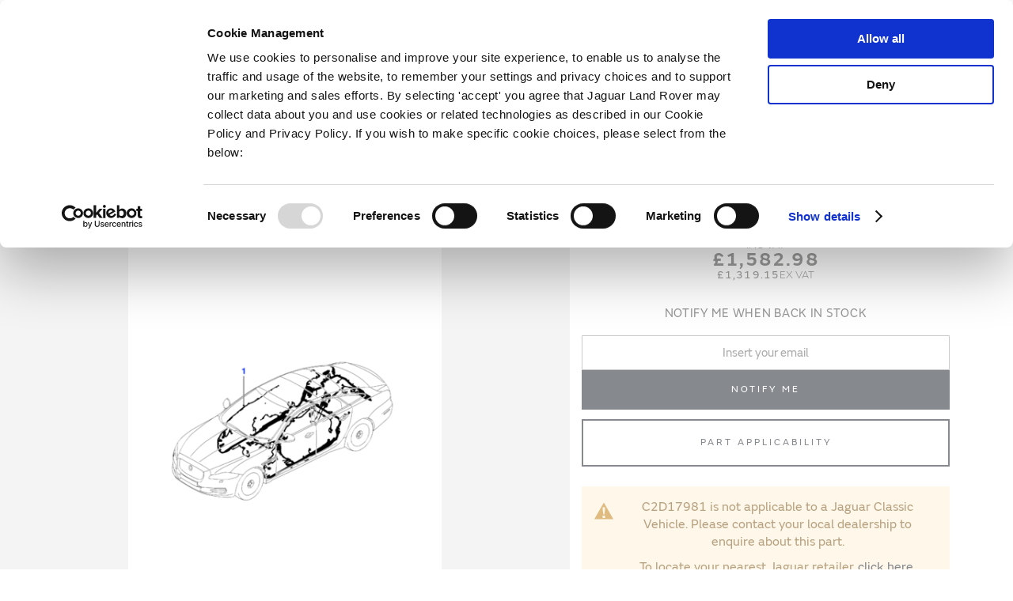

--- FILE ---
content_type: text/html; charset=UTF-8
request_url: https://parts.jaguarlandroverclassic.com/c2d17981-body-harness.html
body_size: 34165
content:
<!doctype html>
<html lang="en">
    <head prefix="og: http://ogp.me/ns# fb: http://ogp.me/ns/fb# product: http://ogp.me/ns/product#">
        <script>
    var LOCALE = 'en\u002DGB';
    var BASE_URL = 'https\u003A\u002F\u002Fparts.jaguarlandroverclassic.com\u002F';
    var require = {
        'baseUrl': 'https\u003A\u002F\u002Fparts.jaguarlandroverclassic.com\u002Fstatic\u002Fversion1768830117\u002Ffrontend\u002FJLR\u002Fpartsv2new\u002Fen_GB'
    };</script>        <meta charset="utf-8"/>
<meta name="title" content="C2D17981 - Jaguar Body harness  | Jaguar Land Rover Classic Parts"/>
<meta name="description" content="Genuine C2D17981 - Jaguar Body harness available from Jaguar Land Rover Classic Parts. We supply authentic parts for classic Jaguars and Land Rovers."/>
<meta name="keywords" content="C2D17981 - Jaguar Body harness"/>
<meta name="robots" content="INDEX,FOLLOW"/>
<meta name="viewport" content="width=device-width, initial-scale=1"/>
<meta name="apple-mobile-web-app-capable" content="yes"/>
<meta name="apple-mobile-web-app-status-bar-style" content="default"/>
<meta name="apple-mobile-web-app-title" content="Jaguar Land Rover Classic Parts"/>
<meta name="mobile-web-app-capable" content="yes"/>
<meta name="format-detection" content="telephone=no"/>
<title>C2D17981 - Jaguar Body harness  | Jaguar Land Rover Classic Parts</title>
<link  rel="stylesheet" type="text/css"  media="all" href="https://parts.jaguarlandroverclassic.com/static/version1768830117/frontend/JLR/partsv2new/en_GB/mage/calendar.min.css" />
<link  rel="stylesheet" type="text/css"  media="all" href="https://parts.jaguarlandroverclassic.com/static/version1768830117/frontend/JLR/partsv2new/en_GB/Iweb_PaymentIcons/css/iweb-payment-icons.min.css" />
<link  rel="stylesheet" type="text/css"  media="all" href="https://parts.jaguarlandroverclassic.com/static/version1768830117/frontend/JLR/partsv2new/en_GB/Iweb_Social/css/iweb-social.min.css" />
<link  rel="stylesheet" type="text/css"  media="all" href="https://parts.jaguarlandroverclassic.com/static/version1768830117/frontend/JLR/partsv2new/en_GB/css/styles-m.min.css" />
<link  rel="stylesheet" type="text/css"  media="all" href="https://parts.jaguarlandroverclassic.com/static/version1768830117/frontend/JLR/partsv2new/en_GB/Amasty_Base/vendor/slick/amslick.min.css" />
<link  rel="stylesheet" type="text/css"  media="all" href="https://parts.jaguarlandroverclassic.com/static/version1768830117/frontend/JLR/partsv2new/en_GB/Amasty_LibSwiperJs/vendor/swiper/swiper.min.css" />
<link  rel="stylesheet" type="text/css"  media="all" href="https://parts.jaguarlandroverclassic.com/static/version1768830117/frontend/JLR/partsv2new/en_GB/StripeIntegration_Payments/css/wallets.min.css" />
<link  rel="stylesheet" type="text/css"  media="all" href="https://parts.jaguarlandroverclassic.com/static/version1768830117/frontend/JLR/partsv2new/en_GB/mage/gallery/gallery.min.css" />
<link  rel="stylesheet" type="text/css"  media="screen and (min-width: 768px)" href="https://parts.jaguarlandroverclassic.com/static/version1768830117/frontend/JLR/partsv2new/en_GB/css/styles-l.min.css" />

<link  rel="stylesheet" type="text/css"  media="all" href="https://parts.jaguarlandroverclassic.com/static/version1768830117/frontend/JLR/partsv2new/en_GB/css/theme_parts.min.css" />
<link  rel="icon" type="image/x-icon" href="https://parts.jaguarlandroverclassic.com/static/version1768830117/frontend/JLR/partsv2new/en_GB/Magento_Enterprise/favicon.ico" />
<link  rel="shortcut icon" type="image/x-icon" href="https://parts.jaguarlandroverclassic.com/static/version1768830117/frontend/JLR/partsv2new/en_GB/Magento_Enterprise/favicon.ico" />
<script  type="text/javascript"  src="https://parts.jaguarlandroverclassic.com/static/version1768830117/frontend/JLR/partsv2new/en_GB/requirejs/require.js"></script>
<script  type="text/javascript"  src="https://parts.jaguarlandroverclassic.com/static/version1768830117/frontend/JLR/partsv2new/en_GB/mage/requirejs/mixins.js"></script>
<script  type="text/javascript"  src="https://parts.jaguarlandroverclassic.com/static/version1768830117/frontend/JLR/partsv2new/en_GB/requirejs-config.js"></script>
<!--[if IE 11]>
<script  type="text/javascript"  src="https://parts.jaguarlandroverclassic.com/static/version1768830117/frontend/JLR/partsv2new/en_GB/Klevu_Search/js/klevu/ieUrlPolyfill.js"></script>
<![endif]-->
<link rel="preload" as="font" crossorigin="anonymous" href="https://parts.jaguarlandroverclassic.com/static/version1768830117/frontend/JLR/partsv2new/en_GB/fonts/opensans/light/opensans-300.woff2" />
<link rel="preload" as="font" crossorigin="anonymous" href="https://parts.jaguarlandroverclassic.com/static/version1768830117/frontend/JLR/partsv2new/en_GB/fonts/opensans/regular/opensans-400.woff2" />
<link rel="preload" as="font" crossorigin="anonymous" href="https://parts.jaguarlandroverclassic.com/static/version1768830117/frontend/JLR/partsv2new/en_GB/fonts/opensans/semibold/opensans-600.woff2" />
<link rel="preload" as="font" crossorigin="anonymous" href="https://parts.jaguarlandroverclassic.com/static/version1768830117/frontend/JLR/partsv2new/en_GB/fonts/opensans/bold/opensans-700.woff2" />
<link rel="preload" as="font" crossorigin="anonymous" href="https://parts.jaguarlandroverclassic.com/static/version1768830117/frontend/JLR/partsv2new/en_GB/fonts/Luma-Icons.woff2" />
<link  rel="canonical" href="https://parts.jaguarlandroverclassic.com/c2d17981-body-harness.html" />
<!--NkqTn0k73OGTwE9RyANh3J37dTsut67P-->

<meta name="facebook-domain-verification" content="ra5ugcrm5dyqgdasprg5puf3c411zx" />
<meta name="_globalsign-domain-verification" content="p4xJkXtHUjHEiCOWW_UKdFcLQkHaNfpH5M1W6mFniQ" />

<style>footer.page-footer { display: block !important; }</style>

<!-- Mida A/B Testing Script -->
<script type="text/javascript" async src="https://cdn.mida.so/js/optimize.js?key=v419jy2kBeAb7BQWMKE6O3"  data-cookieconsent="marketing"></script>

<!-- Klaviyo head script -->
<script async type="text/javascript" src="https://static.klaviyo.com/onsite/js/klaviyo.js?company_id=R8Wwjk"  data-cookieconsent="marketing"></script>

<style>
#html-body .multiple-button-slider [data-content-type=buttons]>div>a, #html-body .multiple-button-slider [data-content-type=buttons]>div>div {
    padding: 0 15px !important;
    font-weight: 600 !important;
    display: flex !important;
    line-height: 110%;
}
</style>

<style>
#html-body .multiple-button-slider .pagebuilder-column:not(.multiple-button-slider-image) {
height: -moz-max-content;
height: fit-content;
}
.kuQuickSearchFacetedLayout>div, .kuEmptySearchBox.klevuTarget.kuQuickSearchResultsContainer.kuPersonalizedSearchRecsEnabled>div{
left: 20px !important;
        right: 20px !important;
        width: auto !important;
        max-width: none !important;
        margin-top: 20px;
}
.kuEmptySearchBox.klevuTarget.kuQuickSearchResultsContainer.kuPersonalizedSearchRecsEnabled .klevuWrap{
left: 20px !important;
        right: 20px !important;
        width: auto !important;
        max-width: none !important;
        margin-top: 20px;
}
.kuEmptySearchBox.klevuTarget.kuPersonalizedSearchRecsEnabled .klevuQuickSearchingArea{
padding:0!important;
}
</style>

<style>.empty-basket-actions .action.primary { max-width: 100%; }</style>

<style>
body .parts_finder__step { 
    z-index: 1;
}
</style>

<style>
.widget.block-static-block{margin-bottom:0!important; position: relative; z-index: 2;}
.widget.block-static-block p{margin-bottom: .05rem;font-size:13px;}    
 .widget.block-static-block [data-content-type=text] p{font-size:13px;}
#html-body.cms-index-index, #html-body.page-layout-transparent-header { padding: 0 !important; }
</style>

<style>
.parts_finder__content--details .finder_table .finder_body .finder_body__td.col {
    word-break: break-all;
}
.parts_finder__container.pf_hierarchy:not(.step_4) .iweb_grid__item .iweb_grid_card__image {
        mix-blend-mode: multiply;
    }
</style>

<meta name="google-site-verification" content="XoBLnauKAoxkTRF2HJeNTay2n7eviRPVTOO_xcMn8Ic" />        
    <link rel="preconnect"
          href="https://statsjs.klevu.com"
        crossorigin="anonymous"/>
    <link rel="preconnect"
          href="https://js.klevu.com"
        crossorigin="anonymous"/>
<script type="text/javascript">
    var klevu_lang = 'en';
    var klevu_baseCurrencyCode = 'GBP';
    var klevu_currentCurrencyCode = 'GBP';
        var klevu_pubIsInUse = true;
    var klevu_current_version = '2.14.0';
</script>

    <script type="text/javascript"
            src="https://js.klevu.com/core/v2/klevu.js"
                ></script>


<script type="text/javascript" id="klevu_jsapikeys">
        klevu({"search":{"apiKey":"klevu-167855240111416152"},"analytics":{"apiKey":"klevu-167855240111416152"}});</script>


<script type="text/javascript" id="klevu_jsdeferredpowerup">
    
    klevu({"powerUp":{"landing":false,"quick":false}});
</script>

<script type="text/javascript" id="klevu_jsmodules">
        // Add Price Field Suffix for customer group and currency conversion
    // When javascript is deferred the calling code must use window._klvReady
    var klevu_addPriceSuffixToQueryControl = {
        name: 'addPriceSuffixToQuery',
        fire: function (data, scope) {
            var localStorage = JSON.parse(
                window.localStorage.getItem('klv_mage') || '{}'
            );
            var customerData = localStorage.customerData || {};
            if ("undefined" !== typeof customerData.customer_group_id) {
                klevu.search.modules.addPriceSuffixToQuery(data, scope, klevu_baseCurrencyCode, customerData.customer_group_id);
            }
        }
    };

    (function (klevu) {
        klevu.extend(true, klevu.search.modules, {
            addPriceSuffixToQuery: function (data, scope, currencyCode, customerGroupId) {
                if (typeof data.request.current === "undefined") {
                    return false;
                }

                klevu.each(data.request.current.recordQueries, function (key, query) {
                    //code to fetch prices
                    klevu.setObjectPath(
                        data,
                        "localOverrides.query." + query.id + ".settings.priceFieldSuffix",
                        currencyCode + '-' + customerGroupId
                    );
                });
            },

            mageConvertPriceRecordCurrencyData: function (productRecords, currencyCode, currencyRates) {
                if (!productRecords) {
                    return;
                }
                klevu.each(productRecords, function (recordKey, productRecord) {
                    var fromRate = parseFloat(currencyRates[productRecord.currency] || 0);
                    var toRate = parseFloat(currencyRates[currencyCode] || 0);
                    if (!fromRate || !toRate) {
                        return;
                    }
                    var exchangeRate = toRate / fromRate;
                    if (klevu.isNumeric(klevu.getObjectPath(productRecord, "price"))) {
                        productRecord.price *= exchangeRate;
                    }
                    if (klevu.isNumeric(klevu.getObjectPath(productRecord, "salePrice"))) {
                        productRecord.salePrice *= exchangeRate;
                    }
                    if (klevu.isNumeric(klevu.getObjectPath(productRecord, "startPrice"))) {
                        productRecord.startPrice *= exchangeRate;
                    }

                    productRecord.currency = currencyCode;
                });
            }
        });
    })(klevu);
</script>

<script type="text/javascript" id="klevu_jsinteractive">
        klevu.interactive(function () {
        var options = {"url":{"protocol":"https:","landing":"https:\/\/parts.jaguarlandroverclassic.com\/search\/","search":"https:\/\/eucs31v2.ksearchnet.com\/cs\/v2\/search"},"search":{"minChars":0,"searchBoxSelector":"input[type=text][name=q],input[type=search][name=q],.kuSearchInput"}};
        //-----------------------------------------------------
//    Search Product Block
//-----------------------------------------------------

klevu.coreEvent.build({
    name: "setRemoteConfigLandingOverride",
    fire: function () {
        if (klevu.getSetting(klevu,"settings.flags.setRemoteConfigLanding.build", false)) {
            return true;
        }
        return false;
    },
    maxCount: 150,
    delay: 100
});

// Listen in to our custom event, to make our overrides
klevu.coreEvent.attach("setRemoteConfigLandingOverride", {
    name: "attachRemoteConfigLandingOverride",
    fire: function () {


                    klevu.search.landing.getScope().template.setTemplate(
                klevu.dom.helpers.getHTML("#klevuLandingTemplateProductBlockCustom"),
                "productBlock",
                true
            );
                    klevu.search.landing.getScope().template.setTemplate(
                klevu.dom.helpers.getHTML("#klevuLandingTemplateResultsCustom"),
                "results",
                true
            );
        

        // We're done with our overrides, tell Klevu to power up!
        klevu({
            powerUp: {
                landing: true
            }
        });
    }
});

// Register event to attach
klevu.coreEvent.build({
    name: "setRemoteConfigQuickOverride",
    fire: function () {
        if (klevu.getSetting(klevu,"settings.flags.setRemoteConfigQuick.build", false)) {
            return true;
        }
        return false;
    },
    maxCount: 150,
    delay: 100
});

// Attach event containing custom methods to trigger after initiating request
klevu.coreEvent.attach("setRemoteConfigQuickOverride", {
    name: "attachRemoteConfigQuickOverride",
    fire: function () {

        // Override the klevuQuickProductBlock template with our own
        klevu.each(klevu.search.extraSearchBox, function (key, box) {
            box.getScope().template.setTemplate(klevu.dom.helpers.getHTML("#klevuQuickProductBlockCustom"), "klevuQuickProductBlock", true);
        });

        // Override the klevuQuickProductBlock template with our own
        klevu.each(klevu.search.extraSearchBox, function (key, box) {
            box.getScope().template.setTemplate(klevu.dom.helpers.getHTML("#klevuSearchPersonalizationsCustom"), "klevuSearchPersonalizations", true);
        });

        // Power up the quick search functionality
        klevu({
            powerUp: {
                quick: true
            }
        });
    }
});

        klevu(options);
        
    });
    </script>
<script type="template/klevu" id="klevuLandingTemplateProductBlockCustom">
    <%
    var updatedProductName = dataLocal.name;
    if(klevu.search.modules.kmcInputs.base.getSkuOnPageEnableValue()) {
    if(klevu.dom.helpers.cleanUpSku(dataLocal.sku)) {
    updatedProductName += klevu.dom.helpers.cleanUpSku(dataLocal.sku);
    }
    }
    %>
    <li ku-product-block class="klevuProduct" data-id="<%=dataLocal.id%>">
        <div class="kuProdWrap">
            <header ku-block data-block-id="ku_landing_result_item_header">
                <%=helper.render('landingProductBadge', scope, data, dataLocal) %>
            </header>
            <% var desc = [dataLocal.summaryAttribute,dataLocal.packageText,dataLocal.summaryDescription].filter(function(el) { return el; }); desc = desc.join(" "); %>
            <main ku-block data-block-id="ku_landing_result_item_info">
                <div class="kuProdTop">
                    <div class="klevuImgWrap">
                        <a data-id="<%=dataLocal.id%>" href="<%=dataLocal.url%>" class="klevuProductClick kuTrackRecentView">
                            <img src="<%=dataLocal.image%>" origin="<%=dataLocal.image%>" onerror="klevu.dom.helpers.cleanUpProductImage(this)" alt="<%=updatedProductName%>" class="kuProdImg">
                            <%=helper.render('landingImageRollover', scope, data, dataLocal) %>
                        </a>
                    </div>
                    <!-- <div class="kuQuickView">
                        <button data-id="<%=dataLocal.id%>" class="kuBtn kuBtnLight kuQuickViewBtn" role="button" tabindex="0" area-label="">Quick view</button>
                    </div> -->
                </div>
            </main>
            <footer ku-block="" data-block-id="ku_landing_result_item_footer">
                <div class="kuProdBottom">
                    <div class="kuName kuClippedOne"><a data-id="<%=dataLocal.id%>" href="<%=dataLocal.url%>" class="klevuProductClick kuTrackRecentView" title="<%= updatedProductName %>"><%= updatedProductName %></a></div>
                    <% if(dataLocal.inStock && dataLocal.inStock != "yes") { %>
                    <%=helper.render('landingProductStock', scope, data, dataLocal) %>
                    <% } else { %>
                    <% if(klevu.search.modules.kmcInputs.base.getShowPrices() && dataLocal.price > 0) { %>
                    <div class="kuPrice">
                        <%
                        var kuTotalVariants = klevu.dom.helpers.cleanUpPriceValue(dataLocal.totalVariants);
                        var kuStartPrice = klevu.dom.helpers.cleanUpPriceValue(dataLocal.startPrice,dataLocal.currency);
                        var kuSalePrice = klevu.dom.helpers.cleanUpPriceValue(dataLocal.salePrice,dataLocal.currency);
                        var kuPrice = klevu.dom.helpers.cleanUpPriceValue(dataLocal.price,dataLocal.currency);
                        %>
                        <% if(!Number.isNaN(kuTotalVariants) && !Number.isNaN(kuStartPrice)) { %>
                        <div class="kuSalePrice kuStartPrice kuClippedOne">
                            <span class="klevuQuickPriceGreyText"><%=helper.translate("Starting at")%></span>
                            <span><%=helper.processCurrency(dataLocal.currency,parseFloat(dataLocal.startPrice))%></span>
                        </div>
                        <% } else if(!Number.isNaN(kuSalePrice) && !Number.isNaN(kuPrice) && (kuPrice > kuSalePrice)){ %>
                        <span class="kuOrigPrice kuClippedOne">
                                    <%= helper.processCurrency(dataLocal.currency,parseFloat(dataLocal.price)) %>
                                </span>
                        <span class="kuSalePrice kuSpecialPrice kuClippedOne">
                                    <%=helper.processCurrency(dataLocal.currency,parseFloat(dataLocal.salePrice))%>
                                </span>
                        <% } else if(!Number.isNaN(kuSalePrice)) { %>
                        <span class="kuSalePrice kuSpecialPrice">
                                    <%= helper.processCurrency(dataLocal.currency,parseFloat(dataLocal.salePrice)) %>
                                </span>
                        <% } else if(!Number.isNaN(kuPrice)) { %>
                        <span class="kuSalePrice">
                                    <%= helper.processCurrency(dataLocal.currency,parseFloat(dataLocal.price)) %>
                                </span>
                        <% } %>
                        <%=helper.render('searchResultProductVATLabel', scope, data, dataLocal) %>
                    </div>
                    <% } %>
                    <% } %>
                </div>
                <div class="kuProdAdditional">
                    <div class="kuProdAdditionalData">
                        <% if(desc && desc.length) { %>
                        <div class="kuDesc kuClippedTwo"> <%=desc%> </div>
                        <% } %>
                        <%=helper.render('landingProductSwatch',scope,data,dataLocal) %>
                        <%=helper.render('klevuLandingProductRating',scope,data,dataLocal) %>
                        <% var isAddToCartEnabled = klevu.search.modules.kmcInputs.base.getAddToCartEnableValue(); %>
                        <% if(isAddToCartEnabled) { %>
                        <%=helper.render('landingPageProductAddToCart',scope,data,dataLocal) %>
                        <% } %>
                    </div>
                </div>
            </footer>
        </div>
    </li>
</script>


<script type="template/klevu" id="klevuQuickProductBlockCustom">
    <%
    var updatedProductName = dataLocal.name;
    if(klevu.search.modules.kmcInputs.base.getSkuOnPageEnableValue()) {
    if(klevu.dom.helpers.cleanUpSku(dataLocal.sku)) {
    updatedProductName += klevu.dom.helpers.cleanUpSku(dataLocal.sku);
    }
    }
    %>
    <li ku-product-block class="klevuProduct" data-id="<%=dataLocal.id%>">
        <a title="<%= updatedProductName %>" target="_self" href="<%=dataLocal.url%>" data-id="<%=dataLocal.id%>"  class="klevuQuickProductInnerBlock trackProductClick kuTrackRecentView">
            <div class="klevuProductItemTop">
                <div class="klevuQuickImgWrap">
                    <div class="klevuQuickDiscountBadge"><strong><%=dataLocal.stickyLabelHead%></strong></div>
                    <img src="<%=dataLocal.image%>" origin="<%=dataLocal.image%>" onerror="klevu.dom.helpers.cleanUpProductImage(this)" alt="<%=updatedProductName%>" />
                </div>
            </div>
            <div class="klevuProductItemBottom">
                <div class="klevuQuickProductDescBlock">
                    <div title="<%= updatedProductName %>" class="klevuQuickProductName kuClippedOne"> <%= updatedProductName %> </div>
                    <div class="klevu-desc-l2 kuClippedOne"> <%=dataLocal.shortDesc%> </div>
                    <div class="klevuQuickProductDesc kuClippedOne">
                        <div class="klevuSpectxt"><%=dataLocal.summaryAttribute%><span><%=dataLocal.stickyLabelText%></span></div>
                    </div>
                    <% if(dataLocal.inStock && dataLocal.inStock != "yes") { %>
                    <%=helper.render('quickProductStock', scope, data, dataLocal) %>
                    <% } else { %>
                    <% if(klevu.search.modules.kmcInputs.base.getShowPrices() && dataLocal.price > 0) { %>
                    <div class="klevuQuickProductPrice kuClippedOne">
                        <%
                        var kuTotalVariants = klevu.dom.helpers.cleanUpPriceValue(dataLocal.totalVariants);
                        var kuStartPrice = klevu.dom.helpers.cleanUpPriceValue(dataLocal.startPrice,dataLocal.currency);
                        var kuSalePrice = klevu.dom.helpers.cleanUpPriceValue(dataLocal.salePrice,dataLocal.currency);
                        var kuPrice = klevu.dom.helpers.cleanUpPriceValue(dataLocal.price,dataLocal.currency);
                        %>
                        <% if(!Number.isNaN(kuTotalVariants) && !Number.isNaN(kuStartPrice)) { %>
                        <div class="klevuQuickSalePrice kuStartPrice">
                            <span class="klevuQuickPriceGreyText"><%=helper.translate("Starting at")%></span>
                            <span><%=helper.processCurrency(dataLocal.currency,parseFloat(dataLocal.startPrice))%></span>
                        </div>
                        <% } else if(!Number.isNaN(kuSalePrice) && !Number.isNaN(kuPrice) && (kuPrice > kuSalePrice)){ %>
                        <span class="klevuQuickOrigPrice">
                                    <%= helper.processCurrency(dataLocal.currency,parseFloat(dataLocal.price)) %>
                                </span>
                        <span class="klevuQuickSalePrice klevuQuickSpecialPrice">
                                    <%=helper.processCurrency(dataLocal.currency,parseFloat(dataLocal.salePrice))%>
                                </span>
                        <% } else if(!Number.isNaN(kuSalePrice)) { %>
                        <span class="klevuQuickSalePrice">
                                    <%= helper.processCurrency(dataLocal.currency,parseFloat(dataLocal.salePrice)) %>
                                </span>
                        <% } else if(!Number.isNaN(kuPrice)) { %>
                        <span class="klevuQuickSalePrice">
                                    <%= helper.processCurrency(dataLocal.currency,parseFloat(dataLocal.price)) %>
                                </span>
                        <% } %>
                    </div>
                    <%=helper.render('searchResultProductVATLabelQuick', scope, data, dataLocal) %>
                    <% } %>
                    <% } %>
                    <%=helper.render('klevuQuickProductRating',scope,data,dataLocal) %>
                </div>
            </div>
            <div class="kuClearLeft"></div>
        </a>
        <%=helper.render('quickSearchProductAddToCart',scope,data,dataLocal) %>
    </li>
</script>


<script type="template/klevu" id="klevuLandingTemplateResultsCustom">
    <div class="kuResultsListing">

        <button id="filterToggle">Filter By</button>

        <div class="productList klevuMeta" data-section="productList">
            <div class="kuResultContent">
                <div class="kuResultWrap <%=(data.query.productList.filters.length == 0 )?'kuBlockFullwidth':''%>">

                    <div ku-container data-container-id="ku_landing_main_content_container" data-container-role="content">
                        <section ku-container data-container-id="ku_landing_main_content_left" data-container-position="left" data-container-role="left">
                            <div ku-block data-block-id="ku_landing_left_facets">
                                <%=helper.render('filters',scope,data,"productList") %>
                            </div>
                            <div ku-block data-block-id="ku_landing_left_call_outs"></div>
                            <div ku-block data-block-id="ku_landing_left_banner"></div>
                        </section>
                        <section ku-container data-container-id="ku_landing_main_content_center" data-container-position="center" data-container-role="center">

                            <header ku-block data-block-id="ku_landing_result_header">
                                <%=helper.render('klevuLandingTemplateResultsHeadingTitle',scope,data,"productList") %>
                                <%=helper.render('filtersTop',scope,data,"productList") %>
                                <%= helper.render('kuFilterTagsTemplate',scope,data,"productList") %>
                                <% if(helper.hasResults(data,"productList")) { %>
                                <%=helper.render('sortBy',scope,data,"productList") %>
                                <%=helper.render('limit',scope,data,"productList") %>
                                <%=helper.render('kuTemplateLandingResultsViewSwitch',scope,data,"productList") %>
                                <%=helper.render('pagination',scope,data,"productList") %>
                                <% } %>
                                <div class="kuClearBoth"></div>
                            </header>

                            <div ku-block data-block-id="ku_landing_result_items">
                                <div class="kuResults">
                                    <% if(helper.hasResults(data,"productList")) { %>
                                    <ul>
                                        <% helper.each(data.query.productList.result,function(key,item){ %>
                                        <% if(item.typeOfRecord == "KLEVU_PRODUCT") { %>
                                        <%=helper.render('productBlock',scope,data,item) %>
                                        <% } %>
                                        <% }); %>
                                    </ul>
                                    <% } else { %>
                                    <div class="kuNoRecordsFoundLabelTextContainer">
                                        <span class="kuNoRecordsFoundLabelText"><%= helper.translate("No records found for your selection") %></span>
                                    </div>
                                    <% } %>
                                    <div class="kuClearBoth"></div>
                                </div>
                            </div>

                            <div ku-block data-block-id="ku_landing_other_items">
                                <%=helper.render('klevuLandingTemplateInfiniteScrollDown',scope,data) %>
                            </div>
                            <footer ku-block data-block-id="ku_landing_result_footer">
                                <% if(helper.hasResults(data,"productList")) { %>
                                <%=helper.render('sortBy',scope,data,"productList") %>
                                <%=helper.render('limit',scope,data,"productList") %>
                                <%=helper.render('kuTemplateLandingResultsViewSwitch',scope,data,"productList") %>
                                <%=helper.render('pagination',scope,data,"productList") %>
                                <% } %>

                            </footer>
                        </section>
                        <section ku-container data-container-id="ku_landing_main_content_right" data-container-position="right" data-container-role="right">
                            <div ku-block data-block-id="ku_landing_right_facets"></div>
                            <div ku-block data-block-id="ku_landing_right_call_outs"></div>
                            <div ku-block data-block-id="ku_landing_right_banner"></div>
                        </section>
                    </div>

                </div>
            </div>
        </div>

        <% if(data.query.contentList) { %>
        <div class="contentList klevuMeta" data-section="contentList" data-result-view="list">
            <div class="kuResultContent">
                <div class="kuResultWrap <%=(data.query.contentList.filters.length == 0 )?'kuBlockFullwidth':''%>">

                    <div ku-container data-container-id="ku_landing_main_content_container" data-container-role="content">
                        <section ku-container data-container-id="ku_landing_main_content_left" data-container-position="left" data-container-role="left">
                            <div ku-block data-block-id="ku_landing_left_facets">

                                <%=helper.render('filters',scope,data,"contentList") %>

                            </div>
                            <div ku-block data-block-id="ku_landing_left_call_outs"></div>
                            <div ku-block data-block-id="ku_landing_left_banner"></div>
                        </section>
                        <section ku-container data-container-id="ku_landing_main_content_center" data-container-position="center" data-container-role="center">

                            <header ku-block data-block-id="ku_landing_result_header">
                                <%=helper.render('filtersTop',scope,data,"contentList") %>
                                <%= helper.render('kuFilterTagsTemplate',scope,data,"contentList") %>
                                <% if(helper.hasResults(data,"contentList")) { %>
                                <%=helper.render('limit',scope,data,"contentList") %>
                                <%=helper.render('pagination',scope,data,"contentList") %>
                                <% } %>
                                <div class="kuClearBoth"></div>
                            </header>

                            <div ku-block data-block-id="ku_landing_result_items">
                                <div class="kuClearBoth"></div>
                                <div class="kuResults">
                                    <% if(helper.hasResults(data,"contentList")) { %>
                                    <ul>
                                        <% helper.each(data.query.contentList.result,function(key,item){ %>
                                        <% if(item.typeOfRecord == "KLEVU_CMS") { %>
                                        <%=helper.render('contentBlock',scope,data,item) %>
                                        <% }%>
                                        <% }); %>
                                    </ul>
                                    <% } else { %>
                                    <div class="kuNoRecordsFoundLabelTextContainer">
                                        <span class="kuNoRecordsFoundLabelText"><%= helper.translate("No records found for your selection") %></span>
                                    </div>
                                    <% } %>
                                    <div class="kuClearBoth"></div>
                                </div>
                            </div>
                            <div ku-block data-block-id="ku_landing_other_items">
                                <%=helper.render('klevuLandingTemplateInfiniteScrollDown',scope,data) %>
                            </div>
                            <footer ku-block data-block-id="ku_landing_result_footer"></footer>
                        </section>
                        <section ku-container data-container-id="ku_landing_main_content_right" data-container-position="right" data-container-role="right">
                            <div ku-block data-block-id="ku_landing_right_facets"></div>
                            <div ku-block data-block-id="ku_landing_right_call_outs"></div>
                            <div ku-block data-block-id="ku_landing_right_banner"></div>
                        </section>
                    </div>

                </div>
            </div>
        </div>
        <% } %>

    </div>
</script>


<script type="template/klevu" id="klevuSearchPersonalizationsCustom">
    <div ku-container data-container-id="ku_quick_main_content_container" data-container-role="content">
        <section ku-container data-container-id="ku_quick_main_content_left" data-container-position="left" data-container-role="left">
            <div ku-block data-block-id="ku_quick_left_facets"></div>
            <div ku-block data-block-id="ku_quick_left_call_outs">
                <%=helper.render('kuTemplatePopularSearches',scope) %>
                <%=helper.render('kuTemplateRecentSearches',scope) %>
            </div>
            <div ku-block data-block-id="ku_quick_left_banner"></div>
        </section>
        <section ku-container data-container-id="ku_quick_main_content_center" data-container-position="center" data-container-role="center">
            <header ku-block data-block-id="ku_quick_result_header"></header>
            <div ku-block data-block-id="ku_quick_result_items"></div>

            <div ku-block data-block-id="ku_quick_other_items">
                <%=helper.render('klevuTrendingProducts',scope) %>
                <%=helper.render('klevuRecentViewedProducts',scope) %>
            </div>

            <footer ku-block data-block-id="ku_quick_result_footer"></footer>
        </section>
        <section ku-container data-container-id="ku_quick_main_content_right" data-container-position="right" data-container-role="right">
            <div ku-block data-block-id="ku_quick_right_facets"></div>
            <div ku-block data-block-id="ku_quick_right_call_outs"></div>
            <div ku-block data-block-id="ku_quick_right_banner"></div>
        </section>

        <section class="static-information">
            <style>#html-body [data-pb-style=C15D6L8],#html-body [data-pb-style=NWVR0WG]{background-position:left top;background-size:cover;background-repeat:no-repeat;background-attachment:scroll}#html-body [data-pb-style=C15D6L8]{justify-content:flex-start;display:flex;flex-direction:column}#html-body [data-pb-style=NWVR0WG]{align-self:stretch}#html-body [data-pb-style=UB52M3B]{display:flex;width:100%}#html-body [data-pb-style=HIS8TUW]{justify-content:flex-start;display:flex;flex-direction:column;background-position:left top;background-size:cover;background-repeat:no-repeat;background-attachment:scroll;width:25%;align-self:stretch}#html-body [data-pb-style=CWC3RO9]{border-style:none}#html-body [data-pb-style=XK45JVM],#html-body [data-pb-style=YNN97VC]{max-width:100%;height:auto}#html-body [data-pb-style=LTAQXWF]{display:inline-block}#html-body [data-pb-style=FSJ4TPV]{text-align:left}#html-body [data-pb-style=AW5C5CY]{justify-content:flex-start;display:flex;flex-direction:column;background-position:left top;background-size:cover;background-repeat:no-repeat;background-attachment:scroll;width:25%;align-self:stretch}#html-body [data-pb-style=J864HUU]{border-style:none}#html-body [data-pb-style=R56KA60],#html-body [data-pb-style=Y31D849]{max-width:100%;height:auto}#html-body [data-pb-style=NW75FXT]{display:inline-block}#html-body [data-pb-style=UA9DC7P]{text-align:left}#html-body [data-pb-style=ADEKW5D]{justify-content:flex-start;display:flex;flex-direction:column;background-position:left top;background-size:cover;background-repeat:no-repeat;background-attachment:scroll;width:25%;align-self:stretch}#html-body [data-pb-style=D7QV5AV]{border-style:none}#html-body [data-pb-style=D6E3I0Q],#html-body [data-pb-style=YA50PXF]{max-width:100%;height:auto}#html-body [data-pb-style=EXWD52T]{display:inline-block}#html-body [data-pb-style=X3D45XN]{text-align:left}#html-body [data-pb-style=IVKSNCK]{justify-content:flex-start;display:flex;flex-direction:column;background-position:left top;background-size:cover;background-repeat:no-repeat;background-attachment:scroll;width:25%;align-self:stretch}#html-body [data-pb-style=UJTASFP]{border-style:none}#html-body [data-pb-style=DR9J0VK],#html-body [data-pb-style=JQB5WEC]{max-width:100%;height:auto}#html-body [data-pb-style=Y1HJFSX]{display:inline-block}#html-body [data-pb-style=BQ3OAHQ]{text-align:left}@media only screen and (max-width: 768px) { #html-body [data-pb-style=CWC3RO9],#html-body [data-pb-style=D7QV5AV],#html-body [data-pb-style=J864HUU],#html-body [data-pb-style=UJTASFP]{border-style:none} }</style><div class="pagebuilder" data-content-type="row" data-appearance="contained" data-element="main"><div data-enable-parallax="0" data-parallax-speed="0.5" data-background-images="{}" data-background-type="image" data-video-loop="true" data-video-play-only-visible="true" data-video-lazy-load="true" data-video-fallback-src="" data-element="inner" data-pb-style="C15D6L8"><div class="pagebuilder-column-group" data-background-images="{}" data-content-type="column-group" data-appearance="default" data-grid-size="12" data-element="main" data-pb-style="NWVR0WG"><div class="pagebuilder-column-line" data-content-type="column-line" data-element="main" data-pb-style="UB52M3B"><div class="pagebuilder-column" data-content-type="column" data-appearance="full-height" data-background-images="{}" data-element="main" data-pb-style="HIS8TUW"><figure class="image-overlay" data-content-type="image" data-appearance="full-width" data-element="main" data-pb-style="CWC3RO9"><a href="https://parts.jaguarlandroverclassic.com/merchandise-and-lifestyle-products/land-rover.html" target="" data-link-type="default" title="" data-element="link"><img class="pagebuilder-mobile-hidden" src="https://parts.jaguarlandroverclassic.com/media/wysiwyg/Land_Rover_327x455.jpg" alt="" title="" data-element="desktop_image" data-pb-style="YNN97VC"><img class="pagebuilder-mobile-only" src="https://parts.jaguarlandroverclassic.com/media/wysiwyg/Land_Rover_327x455.jpg" alt="" title="" data-element="mobile_image" data-pb-style="XK45JVM"></a></figure><div data-content-type="buttons" data-appearance="inline" data-same-width="false" data-element="main"><div data-content-type="button-item" data-appearance="default" data-element="main" data-pb-style="LTAQXWF"><a class="pagebuilder-button-link" href="https://parts.jaguarlandroverclassic.com/merchandise-and-lifestyle-products/land-rover.html" target="" data-link-type="default" data-element="link" data-pb-style="FSJ4TPV"><span data-element="link_text">LAND ROVER LIFESTYLE</span></a></div></div></div><div class="pagebuilder-column" data-content-type="column" data-appearance="full-height" data-background-images="{}" data-element="main" data-pb-style="AW5C5CY"><figure class="image-overlay" data-content-type="image" data-appearance="full-width" data-element="main" data-pb-style="J864HUU"><a href="https://parts.jaguarlandroverclassic.com/merchandise-and-lifestyle-products/jaguar.html" target="" data-link-type="default" title="" data-element="link"><img class="pagebuilder-mobile-hidden" src="https://parts.jaguarlandroverclassic.com/media/wysiwyg/Jaguar_327x455.jpg" alt="" title="" data-element="desktop_image" data-pb-style="Y31D849"><img class="pagebuilder-mobile-only" src="https://parts.jaguarlandroverclassic.com/media/wysiwyg/Jaguar_327x455.jpg" alt="" title="" data-element="mobile_image" data-pb-style="R56KA60"></a></figure><div data-content-type="buttons" data-appearance="inline" data-same-width="false" data-element="main"><div data-content-type="button-item" data-appearance="default" data-element="main" data-pb-style="NW75FXT"><a class="pagebuilder-button-link" href="https://parts.jaguarlandroverclassic.com/merchandise-and-lifestyle-products/jaguar.html" target="" data-link-type="default" data-element="link" data-pb-style="UA9DC7P"><span data-element="link_text">JAGUAR LIFESTYLE</span></a></div></div></div><div class="pagebuilder-column" data-content-type="column" data-appearance="full-height" data-background-images="{}" data-element="main" data-pb-style="ADEKW5D"><figure class="image-overlay" data-content-type="image" data-appearance="full-width" data-element="main" data-pb-style="D7QV5AV"><a href="https://parts.jaguarlandroverclassic.com/classic-infotainment-system" target="" data-link-type="default" title="" data-element="link"><img class="pagebuilder-mobile-hidden" src="https://parts.jaguarlandroverclassic.com/media/wysiwyg/Infotainment_327x455.jpg" alt="" title="" data-element="desktop_image" data-pb-style="D6E3I0Q"><img class="pagebuilder-mobile-only" src="https://parts.jaguarlandroverclassic.com/media/wysiwyg/Infotainment_327x455.jpg" alt="" title="" data-element="mobile_image" data-pb-style="YA50PXF"></a></figure><div data-content-type="buttons" data-appearance="inline" data-same-width="false" data-element="main"><div data-content-type="button-item" data-appearance="default" data-element="main" data-pb-style="EXWD52T"><a class="pagebuilder-button-link" href="https://parts.jaguarlandroverclassic.com/classic-infotainment-system" target="" data-link-type="default" data-element="link" data-pb-style="X3D45XN"><span data-element="link_text">INFOTAINMENT SYSTEMS</span></a></div></div></div><div class="pagebuilder-column" data-content-type="column" data-appearance="full-height" data-background-images="{}" data-element="main" data-pb-style="IVKSNCK"><figure class="image-overlay" data-content-type="image" data-appearance="full-width" data-element="main" data-pb-style="UJTASFP"><a href="https://parts.jaguarlandroverclassic.com/jaguar-3-8l-engine-block.html" target="" data-link-type="default" title="" data-element="link"><img class="pagebuilder-mobile-hidden" src="https://parts.jaguarlandroverclassic.com/media/wysiwyg/Engine_327x455.jpg" alt="" title="" data-element="desktop_image" data-pb-style="DR9J0VK"><img class="pagebuilder-mobile-only" src="https://parts.jaguarlandroverclassic.com/media/wysiwyg/Engine_327x455.jpg" alt="" title="" data-element="mobile_image" data-pb-style="JQB5WEC"></a></figure><div data-content-type="buttons" data-appearance="inline" data-same-width="false" data-element="main"><div data-content-type="button-item" data-appearance="default" data-element="main" data-pb-style="Y1HJFSX"><a class="pagebuilder-button-link" href="https://parts.jaguarlandroverclassic.com/jaguar-3-8l-engine-block.html" target="" data-link-type="default" data-element="link" data-pb-style="BQ3OAHQ"><span data-element="link_text">JAGUAR 3.8L ENGINE BLOCK</span></a></div></div></div></div></div></div></div>        </section>
    </div>
</script>

    <script type="text/javascript"
            src="https://js.klevu.com/theme/default/v2/quick-search-theme.js"
                ></script>
<link rel="icon" type="image/x-icon" href="https://parts.jaguarlandroverclassic.com/static/version1768830117/frontend/JLR/partsv2new/en_GB/images/favicons/favicon.ico" />
<link rel="shortcut icon" type="image/x-icon" href="https://parts.jaguarlandroverclassic.com/static/version1768830117/frontend/JLR/partsv2new/en_GB/images/favicons/favicon.ico" />
<link rel="apple-touch-icon" sizes="120x120" href="https://parts.jaguarlandroverclassic.com/static/version1768830117/frontend/JLR/partsv2new/en_GB/images/favicons/apple-touch-icon.png">
<link rel="icon" type="image/png" sizes="32x32" href="https://parts.jaguarlandroverclassic.com/static/version1768830117/frontend/JLR/partsv2new/en_GB/images/favicons/favicon-32x32.png">
<link rel="icon" type="image/png" sizes="16x16" href="https://parts.jaguarlandroverclassic.com/static/version1768830117/frontend/JLR/partsv2new/en_GB/images/favicons/favicon-16x16.png">
<link rel="manifest" href="https://parts.jaguarlandroverclassic.com/static/version1768830117/frontend/JLR/partsv2new/en_GB/images/favicons/site.webmanifest">
<link rel="mask-icon" href="https://parts.jaguarlandroverclassic.com/static/version1768830117/frontend/JLR/partsv2new/en_GB/images/favicons/safari-pinned-tab.svg" color="#000000">
<meta name="msapplication-config" content="https://parts.jaguarlandroverclassic.com/static/version1768830117/frontend/JLR/partsv2new/en_GB/images/favicons/browserconfig.xml">
<meta name="msapplication-TileColor" content="#ffffff">
<meta name="theme-color" content="#ffffff">
    <script type="text/x-magento-init">
        {
            "*": {
                "Magento_PageCache/js/form-key-provider": {
                    "isPaginationCacheEnabled":
                        0                }
            }
        }
    </script>
            <!-- GOOGLE TAG MANAGER -->
            <script type="text/x-magento-init">
            {
                "*": {
                    "Magento_GoogleTagManager/js/google-tag-manager": {
                        "isCookieRestrictionModeEnabled": 0,
                        "currentWebsite": 1,
                        "cookieName": "user_allowed_save_cookie",
                        "gtmAccountId": "GTM\u002DP9DDHD7",
                        "storeCurrencyCode": "GBP",
                        "ordersData": []                    }
                }
            }
            </script>
            <!-- END GOOGLE TAG MANAGER -->
                        <!-- GOOGLE TAG MANAGER -->
            <script type="text/x-magento-init">
            {
                "*": {
                    "Magento_GoogleTagManager/js/google-tag-manager": {"isCookieRestrictionModeEnabled":false,"currentWebsite":1,"cookieName":"user_allowed_save_cookie","gtmAccountId":"GTM-P9DDHD7","storeCurrencyCode":"GBP","ordersData":[]}                }
            }
            </script>
            <!-- END GOOGLE TAG MANAGER -->
            <script
            id="Cookiebot"
            data-cfasync="false"
            src="https://consent.cookiebot.com/uc.js"
            data-cbid="6c3f986b-f9d7-40c0-a6bb-e163526c5929"
            
            type="text/javascript" async></script><script data-cookieconsent="ignore">
        window.dataLayer = window.dataLayer || [];

        function gtag() {
            dataLayer.push(arguments);
        }

        gtag("consent", "default", {
            ad_personalization: "denied",
            ad_storage: "denied",
            ad_user_data: "denied",
            analytics_storage: "denied",
            functionality_storage: "denied",
            personalization_storage: "denied",
            security_storage: "granted",
            wait_for_update: 500,
        });
        gtag("set", "ads_data_redaction", true);
        gtag("set", "url_passthrough", true);
    </script><script type="text&#x2F;javascript">window.cookiebotConfig = {"blockVideosUntilConsent":false};</script>

<!--We can use this context to add some thing in future-->
<link rel="stylesheet" type="text/css" href="https://parts.jaguarlandroverclassic.com/static/version1768830117/frontend/JLR/partsv2new/en_GB/Ubertheme_Base/css/animate.min-4.1.1.min.css"><link rel="stylesheet" type="text/css" href="https://parts.jaguarlandroverclassic.com/static/version1768830117/frontend/JLR/partsv2new/en_GB/Ubertheme_Base/css/font-awesome.min-5.14.0.min.css">
<script type="text/javascript">
    // Global variables
    let ubAjaxCartOptions = {};
    const AUTO_HIDE_MESSAGE = 0;
    const MESSAGE_TIMEOUT = 5000;
</script>

<link rel="manifest" href="https://parts.jaguarlandroverclassic.com/static/version1768830117/frontend/JLR/partsv2new/en_GB/Jlr_WebApp/app/manifest.json"/>
<meta property="og:type" content="product" />
<meta property="og:title"
      content="C2D17981&#x20;-&#x20;Jaguar&#x20;Body&#x20;harness" />
<meta property="og:image"
      content="https://parts.jaguarlandroverclassic.com/media/catalog/product/cache/0e2c036260ece54779e5878e5b91cbda/4/d/4d5df23ec6aad44a135c180c255ebd5f.png" />
<meta property="og:description"
      content="" />
<meta property="og:url" content="https://parts.jaguarlandroverclassic.com/c2d17981-body-harness.html" />
    <meta property="product:price:amount" content="1582.980001"/>
    <meta property="product:price:currency"
      content="GBP"/>
<script type="text/javascript" id="klevu_initsessiondata">
    var nowUnixtime = parseInt(Date.now() / 1000);

    function klevufejs_getCookie(name) {
        if (typeof (name) === "undefined") {
            name = "klv_mage";
        }
        var c = "",
            ca = document.cookie.split(';');

        for (var i = 0; i < ca.length; i++) {
            c = ca[i];
            if (typeof c !== "string") {
                continue;
            }
            var cookiePair = c.split("=");

            if (name === cookiePair[0].trim()) {
                try {
                    return JSON.parse(decodeURIComponent(cookiePair[1]));
                } catch (err) {
                    // this is fine, data will be regenerated
                }
            }
        }
        return {
            expire_sections: {}
        };
    }

    document.addEventListener('klevu.customerData.loaded', function (e) {
        var klevufejs_cookie = klevufejs_getCookie();
        klevufejs_cookie.expire_sections.customerData = nowUnixtime + 600;

        document.cookie = "klv_mage=" + JSON.stringify(klevufejs_cookie)
            + "; expires=" + new Date((nowUnixtime + 43200) * 1000).toUTCString()
            + "; path=/"
            + "; samesite=strict";
    });

    var klevufejs_cookie = klevufejs_getCookie();
    var klevuData = {
        ...{
            customerData: {
                revalidate_after: -1
            }
        },
        ...JSON.parse(window.localStorage.getItem('klv_mage') || '{}')
    };

    const klevuCustomerDataLoadedEvent = document.createEvent('CustomEvent');
    klevuCustomerDataLoadedEvent.initEvent('klevu.customerData.loaded', false, true);
    const klevuCustomerDataLoadErrorEvent = document.createEvent('CustomEvent');
    klevuCustomerDataLoadErrorEvent.initEvent('klevu.customerData.loadError', false, true);

    if (typeof klevufejs_cookie.expire_sections !== "object"
        || (klevufejs_cookie.expire_sections.customerData || -1) < nowUnixtime
        || klevuData.customerData.revalidate_after < nowUnixtime
    ) {
        var xhttp = new XMLHttpRequest();
        xhttp.onerror = function (request) {
            document.dispatchEvent(klevuCustomerDataLoadErrorEvent);
        };
        xhttp.ontimeout = function (request) {
            this.onerror(request);
        };
        xhttp.onload = function (request) {
            if (this.status >= 400 || this.timeout) {
                this.onerror(request);
                return;
            }

            var klevuData = JSON.parse(window.localStorage.getItem('klv_mage') || '{}');
            klevuData.customerData = JSON.parse(this.response);
            window.localStorage.setItem('klv_mage', JSON.stringify(klevuData));

            document.dispatchEvent(klevuCustomerDataLoadedEvent);
        };
        xhttp.open('GET', 'https://parts.jaguarlandroverclassic.com/rest/V1/klevu/customerData', false);
        xhttp.send();
    } else {
        document.dispatchEvent(klevuCustomerDataLoadedEvent);
    }
</script>

<!-- Magic Zoom Plus Magento 2 module version v1.7.8 [v1.6.97:v5.3.7] -->
<script type="text/javascript">window["mgctlbx$Pltm"] = "Magento 2";</script>
<link type="text/css" href="https://parts.jaguarlandroverclassic.com/static/version1768830117/frontend/JLR/partsv2new/en_GB/MagicToolbox_MagicZoomPlus/css/magiczoomplus.min.css" rel="stylesheet" media="screen" />
<link type="text/css" href="https://parts.jaguarlandroverclassic.com/static/version1768830117/frontend/JLR/partsv2new/en_GB/MagicToolbox_MagicZoomPlus/css/magiczoomplus.module.min.css" rel="stylesheet" media="screen" />
<script type="text/javascript" src="https://parts.jaguarlandroverclassic.com/static/version1768830117/frontend/JLR/partsv2new/en_GB/MagicToolbox_MagicZoomPlus/js/magiczoomplus.js"></script>
<script type="text/javascript" src="https://parts.jaguarlandroverclassic.com/static/version1768830117/frontend/JLR/partsv2new/en_GB/MagicToolbox_MagicZoomPlus/js/magictoolbox.utils.js"></script>
<script type="text/javascript">
	var mzOptions = {
		'zoomWidth':'auto',
		'zoomHeight':'auto',
		'zoomPosition':'right',
		'zoomDistance':15,
		'selectorTrigger':'click',
		'transitionEffect':true,
		'lazyZoom':true,
		'rightClick':true,
		'cssClass':'',
		'zoomMode':'zoom',
		'zoomOn':'hover',
		'upscale':true,
		'smoothing':true,
		'variableZoom':false,
		'zoomCaption':'off',
		'expand':'window',
		'expandZoomMode':'zoom',
		'expandZoomOn':'click',
		'expandCaption':true,
		'closeOnClickOutside':true,
		'hint':'once',
		'textHoverZoomHint':'Hover to zoom',
		'textClickZoomHint':'Click to zoom',
		'textExpandHint':'Click to expand',
		'textBtnClose':'Close',
		'textBtnNext':'Next',
		'textBtnPrev':'Previous'
	}
</script>
<script type="text/javascript">
	var mzMobileOptions = {
		'zoomMode':'off',
		'textHoverZoomHint':'Touch to zoom',
		'textClickZoomHint':'Double tap or pinch to zoom',
		'textExpandHint':'Tap to expand'
	}
</script>
<script type="text/javascript">
(function () {
    window.allowHighlightActiveSelectorOnUpdate = true;
    window.mzOptions || (window.mzOptions = {});
    window.mzOptions['onUpdate'] = function(id, oldA, newA) {
        if (allowHighlightActiveSelectorOnUpdate && id.match(/^MagicZoomPlusImage-product-\d+$/)) {
            //NOTE: to highlight selectors when swipe or switch in expand view
            var aTags = document.querySelectorAll('.MagicToolboxSelectorsContainer a');
            for (var i = 0; i < aTags.length; i++) {
                if (aTags[i].getElementsByTagName('img').length) {
                    $mjs(aTags[i]).jRemoveClass('active-selector');

                }
            }
            $mjs(newA).jAddClass('active-selector');
        }
        allowHighlightActiveSelectorOnUpdate = true;
    }
}());
</script>
    </head>
    <body data-container="body"
          data-mage-init='{"loaderAjax": {}, "loader": { "icon": "https://parts.jaguarlandroverclassic.com/static/version1768830117/frontend/JLR/partsv2new/en_GB/images/loader-2.gif"}}'
        class="website-base pl-thm-jlr pl-thm-jlr-partsv2new catalog-product-view product-c2d17981-body-harness categorypath-parts category-parts page-layout-1column" id="html-body">
        
<script type="text/x-magento-init">
    {
        "*": {
            "Magento_PageBuilder/js/widget-initializer": {
                "config": {"[data-content-type=\"slider\"][data-appearance=\"default\"]":{"Magento_PageBuilder\/js\/content-type\/slider\/appearance\/default\/widget":false},"[data-content-type=\"map\"]":{"Magento_PageBuilder\/js\/content-type\/map\/appearance\/default\/widget":false},"[data-content-type=\"row\"]":{"Magento_PageBuilder\/js\/content-type\/row\/appearance\/default\/widget":false},"[data-content-type=\"tabs\"]":{"Magento_PageBuilder\/js\/content-type\/tabs\/appearance\/default\/widget":false},"[data-content-type=\"slide\"]":{"Magento_PageBuilder\/js\/content-type\/slide\/appearance\/default\/widget":{"buttonSelector":".pagebuilder-slide-button","showOverlay":"hover","dataRole":"slide"}},"[data-content-type=\"banner\"]":{"Magento_PageBuilder\/js\/content-type\/banner\/appearance\/default\/widget":{"buttonSelector":".pagebuilder-banner-button","showOverlay":"hover","dataRole":"banner"}},"[data-content-type=\"buttons\"]":{"Magento_PageBuilder\/js\/content-type\/buttons\/appearance\/inline\/widget":false},"[data-content-type=\"products\"][data-appearance=\"carousel\"]":{"Magento_PageBuilder\/js\/content-type\/products\/appearance\/carousel\/widget":false}},
                "breakpoints": {"desktop":{"label":"Desktop","stage":true,"default":true,"class":"desktop-switcher","icon":"Magento_PageBuilder::css\/images\/switcher\/switcher-desktop.svg","conditions":{"min-width":"1200px"},"options":{"products":{"default":{"slidesToShow":"4"}}}},"tablet":{"conditions":{"max-width":"1300px","min-width":"900px"},"options":{"products":{"default":{"slidesToShow":"4"},"continuous":{"slidesToShow":"4"}}}},"mobile":{"label":"Mobile","stage":true,"class":"mobile-switcher","icon":"Magento_PageBuilder::css\/images\/switcher\/switcher-mobile.svg","media":"only screen and (max-width: 768px)","conditions":{"max-width":"1000px","min-width":"640px"},"options":{"products":{"default":{"slidesToShow":"4"}}}},"mobile-small":{"conditions":{"max-width":"640px"},"options":{"products":{"default":{"slidesToShow":"2"},"continuous":{"slidesToShow":"1"}}}}}            }
        }
    }
</script>

<div class="cookie-status-message" id="cookie-status">
    The store will not work correctly when cookies are disabled.</div>
<script type="text&#x2F;javascript">document.querySelector("#cookie-status").style.display = "none";</script>
<script type="text/x-magento-init">
    {
        "*": {
            "cookieStatus": {}
        }
    }
</script>

<script type="text/x-magento-init">
    {
        "*": {
            "mage/cookies": {
                "expires": null,
                "path": "\u002F",
                "domain": ".jaguarlandroverclassic.com",
                "secure": true,
                "lifetime": "43200"
            }
        }
    }
</script>
    <noscript>
        <div class="message global noscript">
            <div class="content">
                <p>
                    <strong>JavaScript seems to be disabled in your browser.</strong>
                    <span>
                        For the best experience on our site, be sure to turn on Javascript in your browser.                    </span>
                </p>
            </div>
        </div>
    </noscript>
<script>    require.config({
        map: {
            '*': {
                wysiwygAdapter: 'mage/adminhtml/wysiwyg/tiny_mce/tinymceAdapter'
            }
        }
    });</script>
<script>
    window.cookiesConfig = window.cookiesConfig || {};
    window.cookiesConfig.secure = true;
</script><script>    require.config({
        paths: {
            googleMaps: 'https\u003A\u002F\u002Fmaps.googleapis.com\u002Fmaps\u002Fapi\u002Fjs\u003Fv\u003D3\u0026key\u003D'
        },
        config: {
            'Magento_PageBuilder/js/utils/map': {
                style: '',
            },
            'Magento_PageBuilder/js/content-type/map/preview': {
                apiKey: '',
                apiKeyErrorMessage: 'You\u0020must\u0020provide\u0020a\u0020valid\u0020\u003Ca\u0020href\u003D\u0027https\u003A\u002F\u002Fparts.jaguarlandroverclassic.com\u002Fadminhtml\u002Fsystem_config\u002Fedit\u002Fsection\u002Fcms\u002F\u0023cms_pagebuilder\u0027\u0020target\u003D\u0027_blank\u0027\u003EGoogle\u0020Maps\u0020API\u0020key\u003C\u002Fa\u003E\u0020to\u0020use\u0020a\u0020map.'
            },
            'Magento_PageBuilder/js/form/element/map': {
                apiKey: '',
                apiKeyErrorMessage: 'You\u0020must\u0020provide\u0020a\u0020valid\u0020\u003Ca\u0020href\u003D\u0027https\u003A\u002F\u002Fparts.jaguarlandroverclassic.com\u002Fadminhtml\u002Fsystem_config\u002Fedit\u002Fsection\u002Fcms\u002F\u0023cms_pagebuilder\u0027\u0020target\u003D\u0027_blank\u0027\u003EGoogle\u0020Maps\u0020API\u0020key\u003C\u002Fa\u003E\u0020to\u0020use\u0020a\u0020map.'
            },
        }
    });</script><script>
    require.config({
        shim: {
            'Magento_PageBuilder/js/utils/map': {
                deps: ['googleMaps']
            }
        }
    });</script>    <!-- GOOGLE TAG MANAGER -->
    <noscript>
        <iframe src="https://www.googletagmanager.com/ns.html?id=GTM-P9DDHD7"
                height="0" width="0" style="display:none;visibility:hidden"></iframe>
    </noscript>
    <!-- END GOOGLE TAG MANAGER -->
    <!-- GOOGLE TAG MANAGER -->
    <noscript>
        <iframe src="https://www.googletagmanager.com/ns.html?id=GTM-P9DDHD7"
                height="0" width="0" style="display:none;visibility:hidden"></iframe>
    </noscript>
    <!-- END GOOGLE TAG MANAGER -->

<script type="text/x-magento-init">
    {
        "*": {
            "Magento_GoogleTagManager/js/google-tag-manager-cart": {
                "blockNames": ["category.products.list","product.info.upsell","catalog.product.related","checkout.cart.crosssell","search_result_list"],
                "cookieAddToCart": "add_to_cart",
                "cookieRemoveFromCart":
                    "remove_from_cart",
                "advancedAddToCart": "add_to_cart_advanced"
            }
        }
    }
</script>

<script type="text/x-magento-init">
    {
        "*": {
            "Magento_GoogleTagManager/js/google-tag-manager-cart": {
                "blockNames": ["category.products.list","product.info.upsell","catalog.product.related","checkout.cart.crosssell","search_result_list"],
                "cookieAddToCart": "add_to_cart",
                "cookieRemoveFromCart":
                    "remove_from_cart",
                "advancedAddToCart": "add_to_cart_advanced"
            }
        }
    }
</script>
<!-- Some general js functions-->
<script type="text/javascript">
    require([
        "jquery",
        "domReady!"
    ], function ($) {
        'use strict';

        //detect modes and add extra class CSS
        const extraClass = 'ontouchstart' in window && !(/hp-tablet/gi).test(navigator.appVersion) ? 'touch' : 'no-touch';
        $('html').addClass(extraClass);

        if (AUTO_HIDE_MESSAGE !== undefined && AUTO_HIDE_MESSAGE) {
            //set timeout to hide the message
            clearInterval(autoHideMsg);
            const timeout = MESSAGE_TIMEOUT ? MESSAGE_TIMEOUT : 5000;
            var autoHideMsg = setTimeout(function () {
                if ($(".page.messages").find('.messages').length) {
                    $(".page.messages").find('.messages').slideUp();
                }
            }, timeout);
        }

    });
</script>
<!-- After body start content -->

<div class="widget block block-static-block">
    </div>
<div class="widget block block-static-block">
    </div>
<div class="page-wrapper"><div id="ub-top-bar"></div>
<header class="page-header"><div class="header content"><button class="header-button__nav" data-action="toggle-nav" data-mage-init='{"iweb_header_toggles":{}}'
        type="button"
        aria-controls="main-navigation"
        aria-label="Toggle Navigation"
        aria-expanded="false">

    <svg xmlns="http://www.w3.org/2000/svg" width="24.704" height="17" viewBox="0 0 24.704 17" role="img" aria-hidden="true" focusable="false">
        <g id="Group_153" data-name="Group 153" transform="translate(-145.5 -58.5)">
            <line id="Line_183" data-name="Line 183" x2="22.704" transform="translate(146.5 59.5)" fill="none" stroke="currentColor" stroke-linecap="round" stroke-width="2"/>
            <line id="Line_184" data-name="Line 184" x2="22.704" transform="translate(146.5 66.5)" fill="none" stroke="currentColor" stroke-linecap="round" stroke-width="2"/>
            <line id="Line_185" data-name="Line 185" x2="22.704" transform="translate(146.5 74.5)" fill="none" stroke="currentColor" stroke-linecap="round" stroke-width="2"/>
        </g>
    </svg>

    <span class="hidden">Toggle Navigation</span>
</button>

<script type="text/x-magento-init">
{
    "*": {
        "cmsReadmore": {}
    }
}
</script>
<nav class="navigation-container"><button class="close-navigation"
        data-action="toggle-nav" data-mage-init='{"iweb_header_toggles":{}}'
        type="button"
        aria-controls="main-navigation"
        aria-label="Close Navigation">

    <svg xmlns="http://www.w3.org/2000/svg" width="37.286" height="37.288" viewBox="0 0 37.286 37.288" role="img" aria-hidden="true" focusable="false">
        <g id="Group_209" data-name="Group 209" transform="translate(33.939 11.829)" opacity="0.8">
            <g id="Group_210" data-name="Group 210" transform="translate(-32.525 -10.415)">
                <line id="Line_187" data-name="Line 187" x2="17.229" y2="17.229" transform="translate(0)" fill="none" stroke="currentColor" stroke-linecap="round" stroke-width="2"/>
                <line id="Line_190" data-name="Line 190" x2="17.229" y2="17.229" transform="translate(34.458 34.459) rotate(180)" fill="none" stroke="currentColor" stroke-linecap="round" stroke-width="2"/>
                <line id="Line_188" data-name="Line 188" y1="17.229" x2="17.229" transform="translate(0 17.23)" fill="none" stroke="currentColor" stroke-linecap="round" stroke-width="2"/>
                <line id="Line_191" data-name="Line 191" y1="17.229" x2="17.229" transform="translate(34.458 17.23) rotate(180)" fill="none" stroke="currentColor" stroke-linecap="round" stroke-width="2"/>
            </g>
        </g>
    </svg>
</button>

<style>#html-body [data-pb-style=VISF405]{justify-content:flex-start;display:flex;flex-direction:column;background-position:left top;background-size:cover;background-repeat:no-repeat;background-attachment:scroll}</style><div class="pagebuilder" data-content-type="row" data-appearance="contained" data-element="main"><div data-enable-parallax="0" data-parallax-speed="0.5" data-background-images="{}" data-background-type="image" data-video-loop="true" data-video-play-only-visible="true" data-video-lazy-load="true" data-video-fallback-src="" data-element="inner" data-pb-style="VISF405"><div data-content-type="html" data-appearance="default" data-element="main" data-decoded="true"><ul class="parts-and-core">
 <li class="has-submenu">
        <a tabindex="0" href="javascript:;">Classic Works</a>
        <ul class="submenu">
            <li><a href="https://www.jaguarlandroverclassic.com/our-story">Our Story</a></li>
            <li><a href="https://www.jaguarlandroverclassic.com/our-team">Our Team</a></li>
        </ul>
    </li>
           <li class="has-submenu">
        <a tabindex="0" href="https://www.jaguarlandroverclassic.com/works-bespoke">Works Bespoke</a>
        <ul class="submenu">
 
            <li><a href="https://www.jaguarlandroverclassic.com/classic-defender-v8-by-works-bespoke">Classic Defender V8</a></li>
            <li><a href="https://www.jaguarlandroverclassic.com/defender-works-v8-islay">Islay Edition</a></li>
            <li><a href="https://www.jaguarlandroverclassic.com/defender-works-v8-trophy-ii">Trophy II</a></li>
            <li><a href="https://www.jaguarlandroverclassic.com/defender-works-v8-trophy">Trophy</a></li>
        </ul>
    </li>
     <li class="has-submenu">
        <a tabindex="0" href="https://www.jaguarlandroverclassic.com/continuation">Continuation</a>
        <ul class="submenu">
            <li><a href="https://www.jaguarlandroverclassic.com/continuation/jaguar-c-type">C-type</a></li>
            <li><a href="https://www.jaguarlandroverclassic.com/continuation/jaguar-d-type">D-type</a></li>
             <li><a href="https://www.jaguarlandroverclassic.com/continuation/jaguar-e-type-zp-collection">E-type ZP</a></li>
            <li><a href="https://www.jaguarlandroverclassic.com/continuation/e-type-reborn">E-type Reborn</a></li>
            <li><a href="https://www.jaguarlandroverclassic.com/continuation/e-type-60-collection">E-type 60 Collection</a>
</li>
        </ul>
    </li>
    <li class="has-submenu">
        <a tabindex="0" href="https://www.jaguarlandroverclassic.com/showroom">Showroom</a>
        <ul class="submenu">
        <li><a href="https://www.jaguarlandroverclassic.com/approved-vehicles.html">Available For Sale</a></li>
   <li><a href="https://www.jaguarlandroverclassic.com/sourcing-and-consignment">Sourcing and Consignment</a></li>   
        </ul>
    </li>
    <li class="has-submenu">
        <a tabindex="0" href="https://www.jaguarlandroverclassic.com/workshop">Workshop</a>
        <ul class="submenu">
            <li><a href="https://www.jaguarlandroverclassic.com/servicing">Servicing</a></li>
<li><a href="https://www.jaguarlandroverclassic.com/restorations">Restorations</a></li>
       </ul>
     <li class="has-submenu">
        <a tabindex="0" href="https://parts.jaguarlandroverclassic.com/">Parts</a>
        <ul class="submenu">
            <li><a href="https://parts.jaguarlandroverclassic.com/classic-jaguar-parts/">Jaguar Parts</a></li>
            <li><a href="https://parts.jaguarlandroverclassic.com/classic-land-rover-parts/">Land Rover Parts</a></li>
    </li>          
 </ul>
 <li class="has-submenu">
        <a tabindex="0" href="javascript:;">Lifestyle</a>
        <ul class="submenu">
            <li><a href="https://www.jaguarlandroverclassic.com/merchandise-and-lifestyle-products/jaguar.html">Jaguar</a></li>
            <li><a href="https://www.jaguarlandroverclassic.com/merchandise-and-lifestyle-products/land-rover.html">Land Rover</a></li>
        </ul>
    </li>
    <li class="has-submenu">
        <a tabindex="0" href="https://www.jaguarlandroverclassic.com/classic-experiences">Experiences</a>
        <ul class="submenu">
            <li><a href="https://experience.landrover.co.uk/classic/classic-works-tour">Classic Works Tours</a></li>
<li><a href="https://www.jaguarlandroverclassic.com/jaguar-classic-driving-experience.html">Jaguar Classic Driving Experience</a></li>
<li><a href="https://experience.landrover.co.uk/classic/land-rover-classic-icons-off-road">Land Rover Classic: Icons Off-Road</a></li>        
        </ul>

    <li><a href="https://www.jaguarlandroverclassic.com/news.html">News</a></li>
    <li><a href="https://www.jaguarlandroverclassic.com/customer-service">Contact Us</a></li>
    <li><a href="https://www.jaguarlandroverclassic.com/classic-retailer-partners">Classic Retail Partners</a></li>

</ul>

</div></div></div>
<a class="header-button__account_mobile" href="https://parts.jaguarlandroverclassic.com/customer/account/" aria-label="Account">
    <svg xmlns="http://www.w3.org/2000/svg" width="17.31" height="17" viewBox="0 0 17.31 22.942" role="img" aria-hidden="true" focusable="false">
        <g id="Group_152" data-name="Group 152" transform="translate(0 0)">
            <path id="Path_270" data-name="Path 270" d="M255.8,38.875c-2.455,0-4.909-.006-7.364,0-.67,0-.914-.352-1.037-.958a8.638,8.638,0,1,1,17.15-.952c-.083,1.6-.319,1.831-1.912,1.835-2.279.007-4.558,0-6.837,0v.068m-6.614-1.926h13.453a6.113,6.113,0,0,0-3.025-6.18,6.523,6.523,0,0,0-7.338.05,6.185,6.185,0,0,0-3.089,6.13" transform="translate(-247.252 -15.937)" fill="currentColor" />
            <path id="Path_271" data-name="Path 271" d="M265.792,5.036a5.04,5.04,0,0,1-4.957,5.175,5.171,5.171,0,0,1-5.124-5.159,5.135,5.135,0,0,1,5-5.048,4.982,4.982,0,0,1,5.079,5.032m-5.023,3.33a3.287,3.287,0,0,0-.028-6.573,3.379,3.379,0,0,0-3.287,3.372,3.3,3.3,0,0,0,3.315,3.2" transform="translate(-252.088 -0.004)" fill="currentColor" />
        </g>
    </svg>

    <span>Account</span>
</a>
</nav>
<a
    class="logo"
    href="https://parts.jaguarlandroverclassic.com/"
    title=""
    aria-label="store logo">

    <img src="https://parts.jaguarlandroverclassic.com/static/version1768830117/frontend/JLR/partsv2new/en_GB/images/logos/logo.png" alt=" Logo"/>
</a>
<div class="block block-search">
    <div class="block block-title"><strong>Search</strong></div>
    <div class="block block-content">
        <form class="form minisearch" id="search_mini_form"
              action="https://parts.jaguarlandroverclassic.com/search/" method="get">
                        <div class="field search">
                <label class="label" for="search" data-role="minisearch-label">
                    <span>Search</span>
                </label>
                <div class="control">
                    <input id="search"
                           data-mage-init='{
                            "quickSearch": {
                                "formSelector": "#search_mini_form",
                                "url": "",
                                "destinationSelector": "#search_autocomplete",
                                "minSearchLength": "3"
                            }
                        }'
                           type="text"
                           name="q"
                           value=""
                           placeholder="Search"
                           class="input-text"
                           maxlength="128"
                           role="combobox"
                           aria-haspopup="false"
                           aria-autocomplete="both"
                           autocomplete="off"
                           aria-expanded="false"/>
                    <div id="search_autocomplete" class="search-autocomplete"></div>
                    <div class="nested">
    <a class="action advanced" href="https://parts.jaguarlandroverclassic.com/catalogsearch/advanced/" data-action="advanced-search">
        Advanced Search    </a>
</div>
                </div>
            </div>
            <div class="actions">
                <button type="submit"
                        title="Search"
                        class="action search"
                        aria-label="Search"
                >
                    <span>Search</span>
                </button>
            </div>
        </form>
    </div>
</div>

<button class="header-button__search">
    <svg xmlns="http://www.w3.org/2000/svg" width="24" height="24" viewBox="0 0 24 24" fill="none" class="open">
        <path fill-rule="evenodd" clip-rule="evenodd" d="M9 16C5.141 16 2 12.859 2 9C2 5.141 5.141 2 9 2C12.859 2 16 5.141 16 9C16 12.859 12.859 16 9 16ZM23.414 20.586L16.613 13.785C17.486 12.398 18 10.761 18 9C18 4.029 13.971 0 9 0C4.029 0 0 4.029 0 9C0 13.971 4.029 18 9 18C10.761 18 12.398 17.486 13.785 16.613L20.586 23.414C20.977 23.805 21.488 24 22 24C22.512 24 23.023 23.805 23.414 23.414C24.195 22.633 24.195 21.367 23.414 20.586Z" fill="#0C121C"/>
    </svg>

    <svg xmlns="http://www.w3.org/2000/svg" width="24" height="24" viewBox="0 0 24 24" class="close">
        <path id="Path_84" data-name="Path 84" d="M19.046,42.454a1,1,0,0,0,1.419,0l10.285-10.3,10.285,10.3a1,1,0,1,0,1.419-1.419l-10.3-10.286,10.3-10.286a1,1,0,1,0-1.419-1.419L30.75,29.34l-10.285-10.3a1,1,0,0,0-1.419,1.419l10.3,10.286-10.3,10.286a1,1,0,0,0,0,1.419Z" transform="translate(-18.75 -18.75)" fill="#0c121c" fill-rule="evenodd"/>
    </svg>

    <span class="hidden">Search</span>
</button>
<script type="text/javascript">
    require([
        "jquery",
    ], function ($) {

        var timer = 3000;
        var placeholders = [
            "Search by part number…",
            "Search by category…",
            "Search by model…"
        ];

        var index = 0;

        // Function to cycle through the placeholders
        function cyclePlaceholder() {
            $('#search_mini_form #search').attr('placeholder', placeholders[index]);
            index = (index + 1) % placeholders.length; // Increment index and reset to 0 if it's equal to the array length
        }


        setInterval(cyclePlaceholder, timer);

        // Initialize the placeholder
        cyclePlaceholder();

    });
</script>
<div class="header-buttons"><a class="header-button__account" href="https://parts.jaguarlandroverclassic.com/customer/account/" aria-label="Account">
    <svg xmlns="http://www.w3.org/2000/svg" width="17.31" height="22.942" viewBox="0 0 17.31 22.942" role="img" aria-hidden="true" focusable="false">
        <g id="Group_152" data-name="Group 152" transform="translate(0 0)">
            <path id="Path_270" data-name="Path 270" d="M255.8,38.875c-2.455,0-4.909-.006-7.364,0-.67,0-.914-.352-1.037-.958a8.638,8.638,0,1,1,17.15-.952c-.083,1.6-.319,1.831-1.912,1.835-2.279.007-4.558,0-6.837,0v.068m-6.614-1.926h13.453a6.113,6.113,0,0,0-3.025-6.18,6.523,6.523,0,0,0-7.338.05,6.185,6.185,0,0,0-3.089,6.13" transform="translate(-247.252 -15.937)" fill="currentColor" />
            <path id="Path_271" data-name="Path 271" d="M265.792,5.036a5.04,5.04,0,0,1-4.957,5.175,5.171,5.171,0,0,1-5.124-5.159,5.135,5.135,0,0,1,5-5.048,4.982,4.982,0,0,1,5.079,5.032m-5.023,3.33a3.287,3.287,0,0,0-.028-6.573,3.379,3.379,0,0,0-3.287,3.372,3.3,3.3,0,0,0,3.315,3.2" transform="translate(-252.088 -0.004)" fill="currentColor" />
        </g>
    </svg>
    <span class="hidden">Account</span>
</a>

<div data-block="minicart" class="minicart-wrapper" data-mage-init='{"iweb_quantity_variant":{}}'>
    <a class="action showcart" href="https://parts.jaguarlandroverclassic.com/checkout/cart/"
       data-bind="scope: 'minicart_content'">

        <svg xmlns="http://www.w3.org/2000/svg" width="24" height="24.004" viewBox="0 0 24 24.004" role="img" aria-hidden="true" focusable="false">
            <g id="LRDX_Icons_Shop" data-name="LRDX / Icons / Shop" transform="translate(0 -0.002)">
                <path id="Mask" d="M20,24.006H4a4.005,4.005,0,0,1-4-4V14A7,7,0,0,1,6,7.081V6A6,6,0,1,1,18,6v1.08a7,7,0,0,1,6,6.924v6a4.005,4.005,0,0,1-4,4ZM6,9.1A5.02,5.02,0,0,0,2,14v6a2,2,0,0,0,2,2H20a2,2,0,0,0,2-2V14a5.02,5.02,0,0,0-4-4.9V13a1,1,0,0,1-2,0V9H8v4a1,1,0,0,1-2,0ZM12,2A4.005,4.005,0,0,0,8,6V7h8V6a4.005,4.005,0,0,0-4-4Z" fill="currentColor"/>
            </g>
        </svg>

        <span class="text">Your Bag</span>
        <span class="counter qty empty"
              data-bind="css: { empty: !!getCartParam('summary_count') == false && !isLoading() },
               blockLoader: isLoading">
            <span class="counter-number">
                <!-- ko if: getCartParam('summary_count') -->
                <!-- ko text: getCartParam('summary_count').toLocaleString(window.LOCALE) --><!-- /ko -->
                <!-- /ko -->
            </span>
            <span class="counter-label">
            <!-- ko if: getCartParam('summary_count') -->
                <!-- ko text: getCartParam('summary_count').toLocaleString(window.LOCALE) --><!-- /ko -->
                <!-- ko i18n: 'items' --><!-- /ko -->
                <!-- /ko -->
            </span>
        </span>
    </a>
            <div class="block block-minicart"
             data-role="dropdownDialog"
             data-mage-init='{"dropdownDialog":{
                "appendTo":"[data-block=minicart]",
                "triggerTarget":".showcart",
                "timeout": "2000",
                "closeOnMouseLeave": false,
                "closeOnEscape": true,
                "triggerClass":"active",
                "parentClass":"active",
                "bodyClass":"off-canvas-open",
                "buttons":[]}}'>
            <div id="minicart-content-wrapper" data-bind="scope: 'minicart_content'">
                <!-- ko template: getTemplate() --><!-- /ko -->
            </div>
                    </div>
        <script>window.checkout = {"shoppingCartUrl":"https:\/\/parts.jaguarlandroverclassic.com\/checkout\/cart\/","checkoutUrl":"https:\/\/parts.jaguarlandroverclassic.com\/checkout\/","updateItemQtyUrl":"https:\/\/parts.jaguarlandroverclassic.com\/checkout\/sidebar\/updateItemQty\/","removeItemUrl":"https:\/\/parts.jaguarlandroverclassic.com\/checkout\/sidebar\/removeItem\/","imageTemplate":"Magento_Catalog\/product\/image_with_borders","baseUrl":"https:\/\/parts.jaguarlandroverclassic.com\/","minicartMaxItemsVisible":5,"websiteId":"1","maxItemsToDisplay":10,"storeId":"1","storeGroupId":"1","agreementIds":["1"],"customerLoginUrl":"https:\/\/parts.jaguarlandroverclassic.com\/customer\/account\/login\/referer\/aHR0cHM6Ly9wYXJ0cy5qYWd1YXJsYW5kcm92ZXJjbGFzc2ljLmNvbS9jMmQxNzk4MS1ib2R5LWhhcm5lc3MuaHRtbA~~\/","isRedirectRequired":false,"autocomplete":"off","captcha":{"user_login":{"isCaseSensitive":false,"imageHeight":50,"imageSrc":"","refreshUrl":"https:\/\/parts.jaguarlandroverclassic.com\/captcha\/refresh\/","isRequired":false,"timestamp":1768884374}}}</script>    <script type="text/x-magento-init">
    {
        "[data-block='minicart']": {
            "Magento_Ui/js/core/app": {"components":{"minicart_content":{"children":{"subtotal.container":{"children":{"subtotal":{"children":{"subtotal.totals":{"config":{"display_cart_subtotal_incl_tax":0,"display_cart_subtotal_excl_tax":1,"template":"Magento_Tax\/checkout\/minicart\/subtotal\/totals"},"component":"Magento_Tax\/js\/view\/checkout\/minicart\/subtotal\/totals","children":{"subtotal.totals.msrp":{"component":"Magento_Msrp\/js\/view\/checkout\/minicart\/subtotal\/totals","config":{"displayArea":"minicart-subtotal-hidden","template":"Magento_Msrp\/checkout\/minicart\/subtotal\/totals"}}}}},"component":"uiComponent","config":{"template":"Magento_Checkout\/minicart\/subtotal"}},"payment_method_messaging_element_minicart":{"component":"StripeIntegration_Payments\/js\/view\/checkout\/cart\/payment_method_messaging_element_minicart","config":{"template":"StripeIntegration_Payments\/checkout\/cart\/payment_method_messaging_element_minicart","selector":"payment-method-messaging-element-minicart"}}},"component":"uiComponent","config":{"displayArea":"subtotalContainer"}},"item.renderer":{"component":"Magento_Checkout\/js\/view\/cart-item-renderer","config":{"displayArea":"defaultRenderer","template":"Magento_Checkout\/minicart\/item\/default"},"children":{"item.image":{"component":"Magento_Catalog\/js\/view\/image","config":{"template":"Magento_Catalog\/product\/image","displayArea":"itemImage"}},"checkout.cart.item.price.sidebar":{"component":"uiComponent","config":{"template":"Magento_Checkout\/minicart\/item\/price","displayArea":"priceSidebar"}}}},"extra_info":{"component":"uiComponent","config":{"displayArea":"extraInfo"}},"promotion":{"component":"uiComponent","config":{"displayArea":"promotion"}}},"config":{"itemRenderer":{"default":"defaultRenderer","simple":"defaultRenderer","virtual":"defaultRenderer"},"template":"Magento_Checkout\/minicart\/content"},"component":"Magento_Checkout\/js\/view\/minicart"}},"types":[]}        },
        "*": {
            "Magento_Ui/js/block-loader": "https\u003A\u002F\u002Fparts.jaguarlandroverclassic.com\u002Fstatic\u002Fversion1768830117\u002Ffrontend\u002FJLR\u002Fpartsv2new\u002Fen_GB\u002Fimages\u002Floader\u002D1.gif"
        }
    }
    </script>
    <!-- Minicart auto open-->
    <!--    <script>-->
    <!--        require([-->
    <!--            'jquery',-->
    <!--            'ko',-->
    <!--            'Magento_Customer/js/customer-data'-->
    <!--        ], function ($, ko, customerData) {-->
    <!--            var ajaxCart = false,-->
    <!--                cartData = customerData.get('cart'),-->
    <!--                minicart = $('[data-block="minicart"]');-->

    <!--            $(document).on('ajax:addToCart', function () {-->
    <!--                ajaxCart = true;-->
    <!--            });-->

    <!--            cartData.subscribe(function (updatedCart) {-->
    <!--                if (ajaxCart) {-->
    <!--                    ajaxCart = false;-->
    <!--                    var numItems = updatedCart.items.length;-->

    <!--                    minicart.on('contentUpdated', function () {-->
    <!--                        numItems&#45;&#45;;-->
    <!--                        if (numItems === 0) {-->
    <!--                            setTimeout(function() {-->
    <!--                                $('.action.showcart').click();-->
    <!--                            }, 750);-->
    <!--                        }-->
    <!--                    });-->
    <!--                }-->
    <!--            });-->
    <!--        });-->
    <!--    </script>-->

    <script type="text/javascript">
        require(['jquery'], function ($) {
            $('.action.showcart').on('click', function(){
                $('.minicart-items [data-item-qty="1"]').siblings('.minusQty').addClass('disabled');
            });

            $('body').on('click', '.plusQty, .minusQty', function() {
                var newAdd;
                var obj = $(this);
                var currentQty = obj.siblings('.cart-item-qty').val();
                currentQty = parseInt(currentQty, 10);

                var clickedQtyInput = $(this).siblings('.js-qty-control');
                $('.js-qty-control').not(clickedQtyInput.add(clickedQtyInput.siblings())).addClass('disabled');

                if (obj.hasClass('plusQty')) {
                    newAdd = currentQty + 1;
                    obj.siblings('.cart-item-qty').val(newAdd);
                    obj.siblings('.cart-item-qty').attr('data-item-qty', newAdd);

                    obj.siblings('.update-cart-item').show();
                    obj.siblings('.minusQty').removeClass('disabled');
                } else {
                    newAdd = currentQty - 1;
                    obj.siblings('.update-cart-item').show();

                    if (newAdd <= 1) {
                        $('.minusQty').addClass('disabled');
                    }

                    if (currentQty > 0) {
                        obj.siblings('.cart-item-qty').val(newAdd);
                        obj.siblings('.cart-item-qty').attr('data-item-qty', newAdd);
                    }
                }
            });
        });
    </script>
</div>

</div></div>        <script type="application/javascript" async
            src=https://static.klaviyo.com/onsite/js/R8Wwjk/klaviyo.js ></script>

    <script type="text/x-magento-init">
        {
            "*": {
                "KlaviyoCustomerData": {}
            }
        }
    </script>
    <div class="confidence_messages-container">
        <div class="confidence_messages" data-mage-init='{"confidence":{
                "mode" : "fade",
                "speed" : "1000",
                "pause" : "5000",
                "pager" : false,
                "controls" : false,
                "auto" : "true",
                "breakPoint" : ""
            }}'>
                            <div class="confidence_message_item">
                    <div class="confidence_message_item-inner">
                        <style>#html-body [data-pb-style=JQJLM1W]{justify-content:flex-start;display:flex;flex-direction:column;background-position:left top;background-size:cover;background-repeat:no-repeat;background-attachment:scroll}</style><div class="pagebuilder" data-content-type="row" data-appearance="contained" data-element="main"><div data-enable-parallax="0" data-parallax-speed="0.5" data-background-images="{}" data-background-type="image" data-video-loop="true" data-video-play-only-visible="true" data-video-lazy-load="true" data-video-fallback-src="" data-element="inner" data-pb-style="JQJLM1W"><div data-content-type="text" data-appearance="default" data-element="main"><p id="KSSEG4P">Manufacturer Warranty</p>
<p><a tabindex="0" href="https://parts.jaguarlandroverclassic.com/warranty-information" target="_blank" rel="noopener"><strong>Minimum of 12 months</strong></a></p></div></div></div>                    </div>
                </div>
                            <div class="confidence_message_item">
                    <div class="confidence_message_item-inner">
                        <style>#html-body [data-pb-style=AC0PQTO]{justify-content:flex-start;display:flex;flex-direction:column;background-position:left top;background-size:cover;background-repeat:no-repeat;background-attachment:scroll}</style><div class="pagebuilder" data-content-type="row" data-appearance="contained" data-element="main"><div data-enable-parallax="0" data-parallax-speed="0.5" data-background-images="{}" data-background-type="image" data-video-loop="true" data-video-play-only-visible="true" data-video-lazy-load="true" data-video-fallback-src="" data-element="inner" data-pb-style="AC0PQTO"><div data-content-type="text" data-appearance="default" data-element="main"><p>Genuine OEM Parts</p>
<p><a tabindex="0" href="https://parts.jaguarlandroverclassic.com/about-jaguar-land-rover-classic-parts" target="_blank" rel="noopener"><strong>Directly from Jaguar Land Rover</strong></a></p></div></div></div>                    </div>
                </div>
                            <div class="confidence_message_item">
                    <div class="confidence_message_item-inner">
                        <style>#html-body [data-pb-style=I7DSKRT]{justify-content:flex-start;display:flex;flex-direction:column;background-position:left top;background-size:cover;background-repeat:no-repeat;background-attachment:scroll}</style><div class="pagebuilder" data-content-type="row" data-appearance="contained" data-element="main"><div data-enable-parallax="0" data-parallax-speed="0.5" data-background-images="{}" data-background-type="image" data-video-loop="true" data-video-play-only-visible="true" data-video-lazy-load="true" data-video-fallback-src="" data-element="inner" data-pb-style="I7DSKRT"><div data-content-type="text" data-appearance="default" data-element="main"><p>Guaranteed Fitment</p>
<p><strong>Built to original specifications</strong></p></div></div></div>                    </div>
                </div>
                            <div class="confidence_message_item">
                    <div class="confidence_message_item-inner">
                        <style>#html-body [data-pb-style=S0UUGXS]{justify-content:flex-start;display:flex;flex-direction:column;background-position:left top;background-size:cover;background-repeat:no-repeat;background-attachment:scroll}</style><div class="pagebuilder" data-content-type="row" data-appearance="contained" data-element="main"><div data-enable-parallax="0" data-parallax-speed="0.5" data-background-images="{}" data-background-type="image" data-video-loop="true" data-video-play-only-visible="true" data-video-lazy-load="true" data-video-fallback-src="" data-element="inner" data-pb-style="S0UUGXS"><div data-content-type="text" data-appearance="default" data-element="main"><p>Global DHL Express Delivery</p>
<p><a tabindex="-1" href="https://parts.jaguarlandroverclassic.com/delivery-returns-policy" target="_blank" rel="noopener"><strong>Within 3-5 working days</strong></a></p></div></div></div>                    </div>
                </div>
                    </div>
    </div>
</header><div class="breadcrumbs"></div>
<script type="text/x-magento-init">
    {
        ".breadcrumbs": {
            "breadcrumbs": {"categoryUrlSuffix":".html","useCategoryPathInUrl":0,"product":"C2D17981 - Jaguar Body harness"}        }
    }
</script>
<main id="maincontent" class="page-main"><a id="contentarea" tabindex="-1"></a>
<div class="page messages"><div data-placeholder="messages"></div>
<div data-bind="scope: 'messages'">
    <!-- ko if: cookieMessages && cookieMessages.length > 0 -->
    <div aria-atomic="true" role="alert" data-bind="foreach: { data: cookieMessages, as: 'message' }" class="messages">
        <div data-bind="attr: {
            class: 'message-' + message.type + ' ' + message.type + ' message',
            'data-ui-id': 'message-' + message.type
        }">
            <div data-bind="html: $parent.prepareMessageForHtml(message.text)"></div>
        </div>
    </div>
    <!-- /ko -->

    <!-- ko if: messages().messages && messages().messages.length > 0 -->
    <div aria-atomic="true" role="alert" class="messages" data-bind="foreach: {
        data: messages().messages, as: 'message'
    }">
        <div data-bind="attr: {
            class: 'message-' + message.type + ' ' + message.type + ' message',
            'data-ui-id': 'message-' + message.type
        }">
            <div data-bind="html: $parent.prepareMessageForHtml(message.text)"></div>
        </div>
    </div>
    <!-- /ko -->
</div>
<script type="text/x-magento-init">
    {
        "*": {
            "Magento_Ui/js/core/app": {
                "components": {
                        "messages": {
                            "component": "Magento_Theme/js/view/messages"
                        }
                    }
                }
            }
    }
</script>
</div><div class="columns"><div class="column main"><div class="product-info-main"><div class="page-title__container"><div class="page-title-wrapper&#x20;product">
    <h1 class="page-title"
                >
        <span class="base" data-ui-id="page-title-wrapper" >C2D17981 - Jaguar Body harness</span>    </h1>
    </div>
</div>
<div class="product attribute sku">
            <strong class="type">SKU</strong>
        <div class="value" >C2D17981</div>
</div>
        <div class="js-callout-info-wrapper callout-info-wrapper"></div>


    <script id="callout-info-tpl" type="text/x-magento-template">
        <p>
            <a href="javascript:;" class="js-tech-link" aria-label="Open technical drawing">                This is part <%- data.callout %> on the illustration.            </a>        </p>
    </script>

<script text="text/javascript">
  !function(){if(!window.klaviyo){window._klOnsite=window._klOnsite||[];try{window.klaviyo=new Proxy({},{get:function(n,i){return"push"===i?function(){var n;(n=window._klOnsite).push.apply(n,arguments)}:function(){for(var n=arguments.length,o=new Array(n),w=0;w<n;w++)o[w]=arguments[w];var t="function"==typeof o[o.length-1]?o.pop():void 0,e=new Promise((function(n){window._klOnsite.push([i].concat(o,[function(i){t&&t(i),n(i)}]))}));return e}}})}catch(n){window.klaviyo=window.klaviyo||[],window.klaviyo.push=function(){var n;(n=window._klOnsite).push.apply(n,arguments)}}}}();
  require(['domReady!'], function () {
    var klaviyo = window.klaviyo || [];
      klaviyo.push(['track', 'Viewed Product', {"external_catalog_id":"1-1","integration_key":"magento_two","ProductID":"280372","Name":"C2D17981 - Jaguar Body harness","SKU":"C2D17981","URL":"https:\/\/parts.jaguarlandroverclassic.com\/c2d17981-body-harness.html","Price":"1,319.15","FinalPrice":"1,319.15","Categories":["Parts"],"StoreId":"1","$value":"1319.15","ImageURL":"https:\/\/parts.jaguarlandroverclassic.com\/media\/catalog\/product\/cache\/0e2c036260ece54779e5878e5b91cbda\/4\/d\/4d5df23ec6aad44a135c180c255ebd5f.png"}]);
      klaviyo.push(['trackViewedItem', {"Title":"C2D17981 - Jaguar Body harness","ItemId":"280372","Url":"https:\/\/parts.jaguarlandroverclassic.com\/c2d17981-body-harness.html","Categories":["Parts"],"Metadata":{"Price":"1,319.15"},"StoreId":"1","ImageURL":"https:\/\/parts.jaguarlandroverclassic.com\/media\/catalog\/product\/cache\/0e2c036260ece54779e5878e5b91cbda\/4\/d\/4d5df23ec6aad44a135c180c255ebd5f.png"}]);
  });
</script>

<div class="product-info-price"><div class="price-box price-final_price" data-role="priceBox" data-product-id="280372" data-price-box="product-id-280372">
    

<span class="price-container price-final_price&#x20;tax&#x20;weee"
           >
        <span  id="price-including-tax-product-price-280372"        data-label="&#x20;inc&#x20;VAT"        data-price-amount="1582.980001"
        data-price-type="finalPrice"
        class="price-wrapper price-including-tax"
    ><span class="price">£1,582.98</span></span>
            

    <span id="price-excluding-tax-product-price-280372"
          data-label="&#x20;ex&#x20;VAT"
          data-price-amount="1319.15"
          data-price-type="basePrice"
          class="price-wrapper price-excluding-tax">
        <span class="price">£1,319.15</span></span>
                
        
    </span>

</div></div>

<div class="amxnotif-block"  data-action="https://parts.jaguarlandroverclassic.com/xnotif/email/stock/">
    <form id="form-validate-stock" method="post" action="https://parts.jaguarlandroverclassic.com/xnotif/email/stock/">
        <label for="amxnotif-guest-email-280372">
            Notify me when back in stock        </label>
        <div class="notification-container" id="notification-container-280372">
            <div class="input-fields fieldset">
                <input name="guest_email"
                       class="input-text amxnotif-guest-email"
                       id="amxnotif-guest-email-280372"
                       size="30"
                       type="email"
                       data-validate="{required:true, 'validate-email':true}"
                       placeholder="Insert your email"
                />
                <input type="hidden" name="product_id"
                       value="280372"/>
                <input type="hidden" name="type" value="email"/>

                
                <input type="hidden" name="form_key" value="qKVyV3zvSM60TFIf">
                <input type="hidden"
                       name="uenc"
                       value="aHR0cHM6Ly9wYXJ0cy5qYWd1YXJsYW5kcm92ZXJjbGFzc2ljLmNvbS9jMmQxNzk4MS1ib2R5LWhhcm5lc3MuaHRtbA~~"/>
                
                                            </div>

            <div class="actions-toolbar amxnotif_guest_action">
                <div class="primary">
                    <button type="submit" class="action submit primary">
                        <span>Notify me</span>
                    </button>
                </div>
            </div>
                    </div>
    </form>
</div>

<script>
    require([
        'jquery',
        "mage/mage",
        "mage/validation"
    ], function ($) {
        "use strict";
        $('#form-validate-stock').mage('validation');
    });
</script>

<div class="product-add-form">
    <form data-product-sku="C2D17981"
          action="https://parts.jaguarlandroverclassic.com/checkout/cart/add/uenc/aHR0cHM6Ly9wYXJ0cy5qYWd1YXJsYW5kcm92ZXJjbGFzc2ljLmNvbS9jMmQxNzk4MS1ib2R5LWhhcm5lc3MuaHRtbA~~/product/280372/" method="post"
          id="product_addtocart_form">
        <input type="hidden" name="product" value="280372" />
        <input type="hidden" name="selected_configurable_option" value="" />
        <input type="hidden" name="related_product" id="related-products-field" value="" />
        <input type="hidden" name="item"  value="280372" />
        <input name="form_key" type="hidden" value="qKVyV3zvSM60TFIf" />                                

<style type="text/css">

    .accordion-error .accordion-header span::after {
        content: " *";
        color: #e02b27 !important;
    }


    .cover-stage-wrapper {
        position: fixed;
        width: 900px;
        padding: 20px;
        background: white;
        border: 3px solid #466d4e;
        left: 30%;
        top: 10%;
        z-index: 999;
        height: 85%;
        overflow:scroll;
    }

    .cover-stage-cover {
        margin-top: 20px;
        border-top: 2px solid #c0c0c0;
        padding-top: 20px;
    }

    .cover-stage-cover .accordion-item {
        overflow: auto;
        border-bottom: 1px solid #c0c0c0;
        padding-bottom: 3px;
        margin-bottom: 3px;
    }

    .cover-stage-cover .accordion-header {
        font-weight: bold;
        font-size: 1.1em;
    }

    .cover-stage-cover .accordion-body {
        padding-bottom: 20px;
        padding-top: 20px;
    }

    .swatch-option-item {
        display: inline-block;
        min-width: 190px;
        margin-right: 20px;
    }

</style>




<script type="text/x-magento-init">
    {
        "#product_addtocart_form": {
            "Magento_Catalog/js/validate-product": {}
        }
    }
</script>

<script type="text/x-magento-init"> { "[data-block='minicart']" : { "minicartOpen" : {} } } </script>
        
                    </form>
</div>

<script type="text/x-magento-init">
    {
        "[data-role=priceBox][data-price-box=product-id-280372]": {
            "priceBox": {
                "priceConfig":  {"productId":"280372","priceFormat":{"pattern":"\u00a3%s","precision":2,"requiredPrecision":2,"decimalSymbol":".","groupSymbol":",","groupLength":3,"integerRequired":false},"tierPrices":[]}            }
        }
    }
</script>

<a href="https://parts.jaguarlandroverclassic.com/contact/" title="Please contact us to arrange this purchase." class="action primary tocart contact-to-purchase" style="display: none">
    <span>Contact Us to Purchase</span>
</a>

<script>
    document.addEventListener('DOMContentLoaded', function () {
        // Select the element containing the description
        const descriptionElement = document.querySelector('.product.attribute.description');

        // Ensure the element exists
        if (descriptionElement) {
            // Look for the style rule within the description
            const styleExists = Array.from(descriptionElement.querySelectorAll('style')).some(styleTag =>
                styleTag.textContent.includes('.box-tocart {display: none !important;}')
            );

            if (styleExists) {
                // Select the element to modify and set its display to flex
                const contactElement = document.querySelector('.contact-to-purchase');
                if (contactElement) {
                    contactElement.style.display = 'flex';
                }
            }
        }
    });
</script>
    <button type="button" aria-label="Open part applicability popup" class="btn-part-applicability">Part Applicability</button>

    <div class="part-applicability-wrapper">
        
            <div class="assembly-image">
                <div class="img-placeholder">
                    Select a drawing to view »                </div>
            </div>


            <div class="items-wrapper js-applicability-items" data-sku="C2D17981" data-mage-init='{"jlr_part_applicability":{}}'>
                Fetching information…            </div>

            </div>

            <script id="applicability-item-tpl" type="text/x-magento-template">

            

                <div class="assembly-vehicle">
                    <h3><%- data.info.title %></h3>
                    <% _.each(data.items, function(item) { %>
                    <div class="assembly-vehicle-item">

                        <div class="ass-description-wrap">
                            <span class="ass-name"><a href="<%- item.assemblylink %>" aria-label="Go to <%- data.info.title %> <%- item.assembly %>"><%- item.assembly %></a></span>
                            <span style="display:none" class="callout-number">(part <%- item.CALLOUT %> on the illustration)</span>
                        </div>

                        <nav role="navigation">
                            <ul class="assembly-bread">
                                <% _.each(item.PATH, function(breadcrumb) { %>
                                <li><a href="<%- breadcrumb.url %>" aria-label="Go to <%- data.info.title %> <%- breadcrumb.description %>"><%- breadcrumb.description %></a></li>
                                <% }); %>
                            </ul>
                        </nav>

                        <a class="js-assy-option" data-image="<%- item.imageurl %>" href="javascript:;">View Drawing</a>

                    </div>
                    <% }); %>

                    <a class="view-all-parts" href="<%- data.info.link %>" aria-label="View all <%- data.info.title %> parts">View All Parts</a>
                </div>
            
        </script>


        <script id="applicability-empty-tpl" type="text/x-magento-template">
            <p>No Applicability Information Available</p>
        </script>
    
    <script>
        require([
            'jquery',
            'Magento_Ui/js/modal/modal'
        ], function($, modal) {
            $(document).ready(function() {
                // Initialize the modal
                var options = {
                    type: 'popup',
                    modalClass: 'part-applicability-modal',
                    title: 'Applicability',
                    responsive: true,
                    innerScroll: true
                };

                var partApplicabilityModal = modal(options, $('.part-applicability-wrapper'));

                // Open the modal when the button is clicked
                $('.btn-part-applicability').on('click', function() {
                    $('.part-applicability-wrapper').modal('openModal');
                });
            });
        });
    </script>

            <div class="unavailable-message message message-notice notice">
            <p>
                C2D17981 is not applicable to a Jaguar Classic Vehicle. Please contact your local dealership to enquire about this part.            </p>
            <p class="dealer-locator"><span>To locate your nearest Jaguar retailer, <a target="_blank" href="https://www.jaguar.com/retailer-locator/index.html">click here</a>.</span></p>
        </div>
    

    <div class="product info detailed">
                <div class="product data items" data-mage-init='{"tabs":{"active": false, "openedState": "active", "collapsible": true, "multipleCollapsible": false}}'>
                                                                        <div class="data item title active"
                     data-role="collapsible" id="tab-label-additional">
                    <a class="data switch"
                       tabindex="-1"
                       data-toggle="trigger"
                       href="#additional"
                       id="tab-label-additional-title">
                        Additional Information                    </a>
                </div>
                <div class="data item content"
                     aria-labelledby="tab-label-additional-title"
                     id="additional" data-role="content">
                        <div class="additional-attributes-wrapper table-wrapper">
        <table class="data table additional-attributes" id="product-attribute-specs-table">
            <caption class="table-caption">Additional Information</caption>
            <tbody>
                            <tr>
                    <th class="col label" scope="row">Brand</th>
                    <td class="col data" data-th="Brand">JAG</td>
                </tr>
                        </tbody>
        </table>
    </div>
                </div>
                                                                                            <div class="data item title "
                     data-role="collapsible" id="tab-label-block.delivery.tab">
                    <a class="data switch"
                       tabindex="-1"
                       data-toggle="trigger"
                       href="#block.delivery.tab"
                       id="tab-label-block.delivery.tab-title">
                        Delivery                    </a>
                </div>
                <div class="data item content"
                     aria-labelledby="tab-label-block.delivery.tab-title"
                     id="block.delivery.tab" data-role="content">
                    <div class="pagebuilder" data-content-type="row" data-appearance="contained" data-element="main"><div data-enable-parallax="0" data-parallax-speed="0.5" data-background-images="{}" data-element="inner" data-pb-style="635EEF3AE87F0"><div data-content-type="text" data-appearance="default" data-element="main" data-pb-style="635EEF3AE8801"><p class="p1"><span class="s1">Delivery is provided by DHL.</span></p>
<p class="p1"><span class="s1">A signature will be required upon receipt.</span></p>
<p class="p1"><span class="s1">Our courier will advise of a delivery time slot via email or SMS, along with tracking information.</span></p>
<p class="p1"><span class="s1">We cannot guarantee delivery dates and are not responsible for delays caused by events beyond our reasonable control, such as poor weather conditions or labour disputes at the delivery service providers that we use.</span></p>
<p class="p1"><span class="s1">Delivery will be complete once we have delivered the goods in question to the address you gave us (or any alternative address that you have agreed that we may leave the goods at). If no-one is available at the address to take delivery, the courier will leave you a note to this effect, in which case you should re-arrange delivery using the MyDHL app. </span></p>
<p class="p1"><span class="s1">If you fail to contact the courier to re-arrange delivery within the period specified by the courier or fail to take delivery on the re-arranged date then the products may be returned to our warehouses. If that happens then we reserve the right to charge you for the additional costs that we may incur as a result and to cancel your order.</span></p>
<p class="p1"><span class="s1">The goods become your responsibility once delivery has been completed.</span></p></div></div></div><style>#html-body [data-pb-style="635EEF3AE87F0"]{justify-content: flex-start; display: flex; flex-direction: column; background-position: left top; background-size: cover; background-repeat: no-repeat; background-attachment: scroll; border-radius: 0px;}#html-body [data-pb-style="635EEF3AE8801"]{border-radius: 0px;}</style>                </div>
                <script type="text&#x2F;javascript">    var elempSifkwDqArray = document.querySelectorAll('#block.delivery.tab');
    if(elempSifkwDqArray.length !== 'undefined'){
        elempSifkwDqArray.forEach(function(element) {
            if (element) {
                element.style.display = 'none';

            }
        });
    }</script>                                    </div>
    </div>




<span data-mage-init='{"iweb_slider":{}}'></span>

    <div class="block upsell"
         data-mage-init='{"upsellProducts":{}}'
         data-limit="8"
         data-shuffle="1"
         data-shuffle-weighted="0">
                            <div class="block-title title">
                <strong id="block-upsell-heading" role="heading"
                        aria-level="2">Customers Also Viewed</strong>
            </div>
            <div class="block-content content" aria-labelledby="block-upsell-heading">
                                <div class="products wrapper grid products-grid products-upsell js-product-slider">
                    <ol class="products list items product-items">
                                                                                                                                            <li class="item product product-item"
                                id="product-item_493528"
                                data-shuffle-group="" >
                                <script type="text&#x2F;javascript">    var elem3YT7F6GLArray = document.querySelectorAll('li#product-item_493528');
    if(elem3YT7F6GLArray.length !== 'undefined'){
        elem3YT7F6GLArray.forEach(function(element) {
            if (element) {
                element.style.display = 'none';

            }
        });
    }</script>                                                        <div class="product-item-info ">
                                <!-- upsell_products_list-->                                <a href="https://parts.jaguarlandroverclassic.com/jaguar-classic-retro-cap.html"
                                   class="product photo product-item-photo">
                                    <span class="product-image-container"
      style="width:600px;">
    <span class="product-image-wrapper"
          style="padding-bottom: 100%;">
        <img class="product-image-photo lazyload product-image-photo"
            loading="lazy"
                                                    src="[data-uri]"
            data-src="https://parts.jaguarlandroverclassic.com/media/catalog/product/cache/68fb4c7bbe957e2e3f0731a2236f137f/9/9/999574a5a76e203723f2108c19a4d7ef.jpg"
            max-width="600"
            max-height="600"
            alt="Jaguar&#x20;Classic&#x20;Cap" />
    </span>
</span>
                                </a>
                                <div class="product details product-item-details">
                                    <strong class="product name product-item-name"><a
                                            class="product-item-link"
                                            title="Jaguar&#x20;Classic&#x20;Cap"
                                            href="https://parts.jaguarlandroverclassic.com/jaguar-classic-retro-cap.html">
                                            Jaguar Classic Cap</a>
                                    </strong>

                                    <div class="price-box price-final_price" data-role="priceBox" data-product-id="493528" data-price-box="product-id-493528">
    

<span class="price-container price-final_price&#x20;tax&#x20;weee"
        >
        <span  id="price-including-tax-product-price-493528"        data-label="&#x20;inc&#x20;VAT"        data-price-amount="30.000001"
        data-price-type="finalPrice"
        class="price-wrapper price-including-tax"
    ><span class="price">£30.00</span></span>
            

    <span id="price-excluding-tax-product-price-493528"
          data-label="&#x20;ex&#x20;VAT"
          data-price-amount="25"
          data-price-type="basePrice"
          class="price-wrapper price-excluding-tax">
        <span class="price">£25.00</span></span>
        </span>

</div>
                                    
                                    
                                                                    </div>
                            </div>
                            </li>
                                                                                                                                            <li class="item product product-item"
                                id="product-item_493529"
                                data-shuffle-group="" >
                                <script type="text&#x2F;javascript">    var elemIPBsuCmdArray = document.querySelectorAll('li#product-item_493529');
    if(elemIPBsuCmdArray.length !== 'undefined'){
        elemIPBsuCmdArray.forEach(function(element) {
            if (element) {
                element.style.display = 'none';

            }
        });
    }</script>                                                        <div class="product-item-info ">
                                <!-- upsell_products_list-->                                <a href="https://parts.jaguarlandroverclassic.com/jaguar-classic-etype-118-le-scale-model-silver.html"
                                   class="product photo product-item-photo">
                                    <span class="product-image-container"
      style="width:600px;">
    <span class="product-image-wrapper"
          style="padding-bottom: 100%;">
        <img class="product-image-photo lazyload product-image-photo"
            loading="lazy"
                                                    src="[data-uri]"
            data-src="https://parts.jaguarlandroverclassic.com/media/catalog/product/cache/68fb4c7bbe957e2e3f0731a2236f137f/0/d/0d345fb67962cbd32651c29bcd01e51d.jpg"
            max-width="600"
            max-height="600"
            alt="Limited&#x20;Edition&#x20;E-Type&#x20;1&#x3A;18&#x20;Scale&#x20;Model" />
    </span>
</span>
                                </a>
                                <div class="product details product-item-details">
                                    <strong class="product name product-item-name"><a
                                            class="product-item-link"
                                            title="Limited&#x20;Edition&#x20;E-Type&#x20;1&#x3A;18&#x20;Scale&#x20;Model"
                                            href="https://parts.jaguarlandroverclassic.com/jaguar-classic-etype-118-le-scale-model-silver.html">
                                            Limited Edition E-Type 1:18 Scale Model</a>
                                    </strong>

                                    <div class="price-box price-final_price" data-role="priceBox" data-product-id="493529" data-price-box="product-id-493529">
    

<span class="price-container price-final_price&#x20;tax&#x20;weee"
        >
        <span  id="price-including-tax-product-price-493529"        data-label="&#x20;inc&#x20;VAT"        data-price-amount="159.996001"
        data-price-type="finalPrice"
        class="price-wrapper price-including-tax"
    ><span class="price">£160.00</span></span>
            

    <span id="price-excluding-tax-product-price-493529"
          data-label="&#x20;ex&#x20;VAT"
          data-price-amount="133.33"
          data-price-type="basePrice"
          class="price-wrapper price-excluding-tax">
        <span class="price">£133.33</span></span>
        </span>

</div>
                                    
                                    
                                                                    </div>
                            </div>
                            </li>
                                                                                                                                            <li class="item product product-item"
                                id="product-item_493571"
                                data-shuffle-group="" >
                                <script type="text&#x2F;javascript">    var elem2YbjCI73Array = document.querySelectorAll('li#product-item_493571');
    if(elem2YbjCI73Array.length !== 'undefined'){
        elem2YbjCI73Array.forEach(function(element) {
            if (element) {
                element.style.display = 'none';

            }
        });
    }</script>                                                        <div class="product-item-info ">
                                <!-- upsell_products_list-->                                <a href="https://parts.jaguarlandroverclassic.com/jaguar-classic-mens-classic-tshirt.html"
                                   class="product photo product-item-photo">
                                    <span class="product-image-container"
      style="width:600px;">
    <span class="product-image-wrapper"
          style="padding-bottom: 100%;">
        <img class="product-image-photo lazyload product-image-photo"
            loading="lazy"
                                                    src="[data-uri]"
            data-src="https://parts.jaguarlandroverclassic.com/media/catalog/product/cache/68fb4c7bbe957e2e3f0731a2236f137f/4/f/4fc4b2e9aa603f31a61b400773228a61_5.jpg"
            max-width="600"
            max-height="600"
            alt="Jaguar&#x20;Men&amp;&#x23;039&#x3B;s&#x20;Classic&#x20;T-Shirt" />
    </span>
</span>
                                </a>
                                <div class="product details product-item-details">
                                    <strong class="product name product-item-name"><a
                                            class="product-item-link"
                                            title="Jaguar&#x20;Men&#x27;s&#x20;Classic&#x20;T-Shirt"
                                            href="https://parts.jaguarlandroverclassic.com/jaguar-classic-mens-classic-tshirt.html">
                                            Jaguar Men&#039;s Classic T-Shirt</a>
                                    </strong>

                                    <div class="price-box price-final_price" data-role="priceBox" data-product-id="493571" data-price-box="product-id-493571"><span class="normal-price">
    

<span class="price-container price-final_price&#x20;tax&#x20;weee"
        >
            <span class="price-label">As low as</span>
        <span  id="price-including-tax-product-price-493571"        data-label="&#x20;inc&#x20;VAT"        data-price-amount="30.000001"
        data-price-type="finalPrice"
        class="price-wrapper price-including-tax"
    ><span class="price">£30.00</span></span>
            

    <span id="price-excluding-tax-product-price-493571"
          data-label="&#x20;ex&#x20;VAT"
          data-price-amount="25"
          data-price-type="basePrice"
          class="price-wrapper price-excluding-tax">
        <span class="price">£25.00</span></span>
        </span>
</span>


</div>
                                    
                                    
                                                                    </div>
                            </div>
                            </li>
                                                                                                                                            <li class="item product product-item"
                                id="product-item_493541"
                                data-shuffle-group="" >
                                <script type="text&#x2F;javascript">    var elemPAPs8UyaArray = document.querySelectorAll('li#product-item_493541');
    if(elemPAPs8UyaArray.length !== 'undefined'){
        elemPAPs8UyaArray.forEach(function(element) {
            if (element) {
                element.style.display = 'none';

            }
        });
    }</script>                                                        <div class="product-item-info ">
                                <!-- upsell_products_list-->                                <a href="https://parts.jaguarlandroverclassic.com/jaguar-classic-etype-wheelspinner-multi-tool.html"
                                   class="product photo product-item-photo">
                                    <span class="product-image-container"
      style="width:600px;">
    <span class="product-image-wrapper"
          style="padding-bottom: 100%;">
        <img class="product-image-photo lazyload product-image-photo"
            loading="lazy"
                                                    src="[data-uri]"
            data-src="https://parts.jaguarlandroverclassic.com/media/catalog/product/cache/68fb4c7bbe957e2e3f0731a2236f137f/0/6/061ca9b369691a6a82e2626e153746fb.jpg"
            max-width="600"
            max-height="600"
            alt="E-type&#x20;Wheel&#x20;Spinner&#x20;Multi&#x20;Tool" />
    </span>
</span>
                                </a>
                                <div class="product details product-item-details">
                                    <strong class="product name product-item-name"><a
                                            class="product-item-link"
                                            title="E-type&#x20;Wheel&#x20;Spinner&#x20;Multi&#x20;Tool"
                                            href="https://parts.jaguarlandroverclassic.com/jaguar-classic-etype-wheelspinner-multi-tool.html">
                                            E-type Wheel Spinner Multi Tool</a>
                                    </strong>

                                    <div class="price-box price-final_price" data-role="priceBox" data-product-id="493541" data-price-box="product-id-493541">
    

<span class="price-container price-final_price&#x20;tax&#x20;weee"
        >
        <span  id="price-including-tax-product-price-493541"        data-label="&#x20;inc&#x20;VAT"        data-price-amount="15.000001"
        data-price-type="finalPrice"
        class="price-wrapper price-including-tax"
    ><span class="price">£15.00</span></span>
            

    <span id="price-excluding-tax-product-price-493541"
          data-label="&#x20;ex&#x20;VAT"
          data-price-amount="12.5"
          data-price-type="basePrice"
          class="price-wrapper price-excluding-tax">
        <span class="price">£12.50</span></span>
        </span>

</div>
                                    
                                    
                                                                    </div>
                            </div>
                            </li>
                                                                                                                                            <li class="item product product-item"
                                id="product-item_493542"
                                data-shuffle-group="" >
                                <script type="text&#x2F;javascript">    var elemLQ90uQ3zArray = document.querySelectorAll('li#product-item_493542');
    if(elemLQ90uQ3zArray.length !== 'undefined'){
        elemLQ90uQ3zArray.forEach(function(element) {
            if (element) {
                element.style.display = 'none';

            }
        });
    }</script>                                                        <div class="product-item-info ">
                                <!-- upsell_products_list-->                                <a href="https://parts.jaguarlandroverclassic.com/50jkum054sla-limited-edition-heritage-umbrella.html"
                                   class="product photo product-item-photo">
                                    <span class="product-image-container"
      style="width:600px;">
    <span class="product-image-wrapper"
          style="padding-bottom: 100%;">
        <img class="product-image-photo lazyload product-image-photo"
            loading="lazy"
                                                    src="[data-uri]"
            data-src="https://parts.jaguarlandroverclassic.com/media/catalog/product/cache/68fb4c7bbe957e2e3f0731a2236f137f/d/d/dd235e3a66bf2b7027e49b213c8c74dc.jpg"
            max-width="600"
            max-height="600"
            alt="Limited&#x20;Edition&#x20;Heritage&#x20;Umbrella" />
    </span>
</span>
                                </a>
                                <div class="product details product-item-details">
                                    <strong class="product name product-item-name"><a
                                            class="product-item-link"
                                            title="Limited&#x20;Edition&#x20;Heritage&#x20;Umbrella"
                                            href="https://parts.jaguarlandroverclassic.com/50jkum054sla-limited-edition-heritage-umbrella.html">
                                            Limited Edition Heritage Umbrella</a>
                                    </strong>

                                    <div class="price-box price-final_price" data-role="priceBox" data-product-id="493542" data-price-box="product-id-493542">
    

<span class="price-container price-final_price&#x20;tax&#x20;weee"
        >
        <span  id="price-including-tax-product-price-493542"        data-label="&#x20;inc&#x20;VAT"        data-price-amount="45.000001"
        data-price-type="finalPrice"
        class="price-wrapper price-including-tax"
    ><span class="price">£45.00</span></span>
            

    <span id="price-excluding-tax-product-price-493542"
          data-label="&#x20;ex&#x20;VAT"
          data-price-amount="37.5"
          data-price-type="basePrice"
          class="price-wrapper price-excluding-tax">
        <span class="price">£37.50</span></span>
        </span>

</div>
                                    
                                    
                                                                    </div>
                            </div>
                            </li>
                                            </ol>
                </div>
            </div>
        </div>
                    <script type="text/x-magento-init">
            {
                "[data-role=tocart-form], .form.map.checkout": {
                    "catalogAddToCart": {
                        "product_sku": "JKUM054SLA"
                    }
                }
            }
            </script>
                
<!--
/**
 * Copyright &copy; Magento, Inc. All rights reserved.
 * See COPYING.txt for license details.
 */
--><div class="admin__data-grid-outer-wrap" data-bind="scope: 'widget_recently_viewed.widget_recently_viewed'">
    <div data-role="spinner" data-component="widget_recently_viewed.widget_recently_viewed.widget_columns" class="admin__data-grid-loading-mask">
        <div class="spinner">
            <span></span><span></span><span></span><span></span><span></span><span></span><span></span><span></span>
        </div>
    </div>
    <!-- ko template: getTemplate() --><!-- /ko -->
<script type="text/x-magento-init">{"*": {"Magento_Ui/js/core/app": {"types":{"dataSource":[],"text":{"component":"Magento_Ui\/js\/form\/element\/text","extends":"widget_recently_viewed"},"column.text":{"component":"Magento_Ui\/js\/form\/element\/text","extends":"widget_recently_viewed"},"columns":{"extends":"widget_recently_viewed"},"widget_recently_viewed":{"deps":["widget_recently_viewed.recently_viewed_datasource"],"provider":"widget_recently_viewed.recently_viewed_datasource"},"html_content":{"component":"Magento_Ui\/js\/form\/components\/html","extends":"widget_recently_viewed"}},"components":{"widget_recently_viewed":{"children":{"widget_recently_viewed":{"type":"widget_recently_viewed","name":"widget_recently_viewed","children":{"widget_columns":{"type":"columns","name":"widget_columns","children":{"image":{"type":"column.text","name":"image","config":{"dataType":"text","component":"Magento_Catalog\/js\/product\/list\/columns\/image","componentType":"column","bodyTmpl":"Magento_Catalog\/product\/list\/columns\/image_with_borders","label":"Image","sortOrder":"0","displayArea":"general-area","imageCode":"recently_viewed_products_grid_content_widget","__disableTmpl":{"label":true}}},"name":{"type":"column.text","name":"name","config":{"dataType":"text","component":"Magento_Catalog\/js\/product\/name","componentType":"column","bodyTmpl":"Magento_Catalog\/product\/name","label":"Name","sortOrder":"1","displayArea":"details-area","__disableTmpl":{"label":true}}},"price":{"type":"column.text","name":"price","config":{"dataType":"text","component":"Magento_Msrp\/js\/product\/list\/columns\/msrp-price","componentType":"column","label":"Price","sortOrder":"3","displayArea":"details-area","renders":{"prices":{"default":{"component":"Magento_Catalog\/js\/product\/list\/columns\/pricetype-box","bodyTmpl":"Magento_Catalog\/product\/final_price","children":{"special_price":{"label":"Special Price","component":"Magento_Catalog\/js\/product\/list\/columns\/final-price","bodyTmpl":"Magento_Catalog\/product\/price\/special_price","sortOrder":"1","children":{"tax":{"component":"Magento_Tax\/js\/price\/adjustment"},"weee":{"component":"Magento_Weee\/js\/price\/adjustment"}}},"regular_price":{"label":"Regular Price","component":"Magento_Catalog\/js\/product\/list\/columns\/final-price","bodyTmpl":"Magento_Catalog\/product\/price\/regular_price","sortOrder":"2","children":{"tax":{"component":"Magento_Tax\/js\/price\/adjustment"},"weee":{"component":"Magento_Weee\/js\/price\/adjustment"}}},"minimal_price":{"label":"","component":"Magento_Catalog\/js\/product\/list\/columns\/final-price","bodyTmpl":"Magento_Catalog\/product\/price\/minimal_price","sortOrder":"3","children":{"tax":{"component":"Magento_Tax\/js\/price\/adjustment"},"weee":{"component":"Magento_Weee\/js\/price\/adjustment"}}},"minimal_regular_price":{"label":"Regular Price","component":"Magento_Catalog\/js\/product\/list\/columns\/final-price","bodyTmpl":"Magento_Catalog\/product\/price\/minimal_regular_price","sortOrder":"4","children":{"tax":{"component":"Magento_Tax\/js\/price\/adjustment"},"weee":{"component":"Magento_Weee\/js\/price\/adjustment"}}},"max_price":{"label":"","component":"Magento_Catalog\/js\/product\/list\/columns\/final-price","bodyTmpl":"Magento_Catalog\/product\/price\/max_price","sortOrder":"5","children":{"tax":{"component":"Magento_Tax\/js\/price\/adjustment"},"weee":{"component":"Magento_Weee\/js\/price\/adjustment"}}},"max_regular_price":{"label":"Regular Price","component":"Magento_Catalog\/js\/product\/list\/columns\/final-price","bodyTmpl":"Magento_Catalog\/product\/price\/max_regular_price","sortOrder":"6","children":{"tax":{"component":"Magento_Tax\/js\/price\/adjustment"},"weee":{"component":"Magento_Weee\/js\/price\/adjustment"}}}}},"bundle":{"bodyTmpl":"Magento_Bundle\/product\/final_price","children":{"minimal_price":{"label":"From","component":"Magento_Catalog\/js\/product\/list\/columns\/final-price","bodyTmpl":"Magento_Bundle\/product\/price\/minimal_price","sortOrder":"1"},"special_price":{"label":"Special Price","component":"Magento_Catalog\/js\/product\/list\/columns\/final-price","bodyTmpl":"Magento_Catalog\/product\/price\/special_price","sortOrder":"2"},"max_price":{"label":"To","showMaximumPrice":"true","sortOrder":"3"}}},"giftcard":{"children":{"regular_price":{"bodyTmpl":"Magento_GiftCard\/product\/price\/regular_price"},"minimal_price":{"label":"From","component":"Magento_GiftCard\/js\/product\/list\/columns\/final-price","bodyTmpl":"Magento_GiftCard\/product\/price\/minimal_price"}}},"configurable":{"children":{"regular_price":{"bodyTmpl":"Magento_Catalog\/product\/final_price"},"minimal_price":{"label":"As low as:","bodyTmpl":"Magento_ConfigurableProduct\/product\/minimal_price"}}},"grouped":{"children":{"regular_price":{"bodyTmpl":"Magento_GroupedProduct\/product\/price\/regular_price"},"minimal_price":{"label":"Starting at","bodyTmpl":"Magento_GroupedProduct\/product\/price\/minimal_price"}}}}},"bodyTmpl":"Magento_Msrp\/product\/price\/price_box","__disableTmpl":{"label":true}}},"addtocart-button":{"type":"column.text","name":"addtocart-button","config":{"dataType":"text","component":"Magento_Catalog\/js\/product\/addtocart-button","componentType":"column","bodyTmpl":"Magento_Catalog\/product\/addtocart-button","label":"Add To Cart","displayArea":"action-primary-area","__disableTmpl":{"label":true}}},"addtocompare-button":{"type":"column.text","name":"addtocompare-button","config":{"dataType":"text","component":"Magento_Catalog\/js\/product\/addtocompare-button","componentType":"column","bodyTmpl":"Magento_Catalog\/product\/addtocompare-button","label":"Add To Compare","sortOrder":"2","displayArea":"action-secondary-area","__disableTmpl":{"label":true}}},"learn-more":{"type":"column.text","name":"learn-more","config":{"dataType":"text","component":"Magento_Catalog\/js\/product\/learn-more","componentType":"column","bodyTmpl":"Magento_Catalog\/product\/link","label":"Learn more","displayArea":"description-area","__disableTmpl":{"label":true}}},"addtowishlist-button":{"type":"column.text","name":"addtowishlist-button","config":{"dataType":"text","component":"Magento_Wishlist\/js\/product\/addtowishlist-button","componentType":"column","bodyTmpl":"Magento_Wishlist\/product\/addtowishlist-button","label":"Add To Wishlist","sortOrder":"1","displayArea":"action-secondary-area","__disableTmpl":{"label":true}}},"review":{"type":"column.text","name":"review","config":{"dataType":"text","component":"Magento_Ui\/js\/grid\/columns\/column","componentType":"column","bodyTmpl":"ui\/grid\/cells\/html","label":"review","sortOrder":"3","__disableTmpl":{"label":true}}}},"config":{"childDefaults":{"storageConfig":{"provider":"ns = ${ $.ns }, index = bookmarks","root":"columns.${ $.index }","namespace":"current.${ $.storageConfig.root }"}},"component":"Magento_Catalog\/js\/product\/list\/listing","storageConfig":{"namespace":"current","provider":"ns = ${ $.ns }, index = bookmarks"},"componentType":"columns","displayMode":"grid","template":"Magento_Catalog\/product\/list\/listing","label":"Recently Viewed","additionalClasses":"widget block-viewed-products-grid","listTemplate":"Magento_Catalog\/product\/list\/listing"}}},"config":{"component":"uiComponent"}},"recently_viewed_datasource":{"type":"dataSource","name":"recently_viewed_datasource","dataScope":"widget_recently_viewed","config":{"data":{"store":"1","currency":"GBP","productCurrentScope":"website","allowWishlist":false,"displayTaxes":"3","displayWeee":"1"},"component":"Magento_Catalog\/js\/product\/provider","productStorageConfig":{"namespace":"product_data_storage","className":"DataStorage","updateRequestConfig":{"url":"https:\/\/parts.jaguarlandroverclassic.com\/rest\/default\/V1\/products-render-info"}},"identifiersConfig":{"namespace":"recently_viewed_product"},"scopeConfig":{},"uiComponent":"widget_recently_viewed","page_size":"4","show_attributes":"image","type":"Magento\\Catalog\\Block\\Widget\\RecentlyViewed\\Interceptor","module_name":"Magento_Catalog","params":{"namespace":"widget_recently_viewed"}}}}}}}}}</script></div>
</div><div class="product media"><div class="product data items product-gallery-tabs"
     data-mage-init='{"mage/tabs": {"openedState": "active", "animate": {"duration": 100}, "active": 0}}'>

            <div class="item title" data-role="collapsible">
            <button class="switch" data-toggle="trigger"
                    type="button" aria-label="Switch image to part photographs">
                Part Photographs            </button>
        </div>
        <div id="tab-gallery" class="item content" data-role="content">
    <div class="MagicToolboxContainer selectorsBottom minWidth" data-mage-init='{"magicToolboxThumbSwitcher": {"playIfBase":0,"showRelated":0,"videoAutoRestart":0,"tool":"magiczoomplus","switchMethod":"click","productId":"280372"}}'>
    <div id="mtImageContainer" style="display: block;"><div><a id="MagicZoomPlusImage-product-280372"  class="MagicZoom" href="https://parts.jaguarlandroverclassic.com/media/catalog/product/cache/704db72531597663e86cfad871154ddb/4/d/4d5df23ec6aad44a135c180c255ebd5f.png" title="C2D17981 - Jaguar Body harness"><img class="no-sirv-lazy-load" itemprop="image" src="https://parts.jaguarlandroverclassic.com/media/catalog/product/cache/e2ea99045eff99ca261fc27c11cde494/4/d/4d5df23ec6aad44a135c180c255ebd5f.png"   alt="C2D17981 - Jaguar Body harness" width="396" height="560" /></a></div></div><div id="mt360Container" style="display: none;"></div><div id="mtVideoContainer" style="display: none;"></div>    <div class="MagicToolboxSelectorsContainer hidden-container">
        <div id="MagicToolboxSelectors280372" class="">
        <a class="mt-thumb-switcher active-selector " data-zoom-id="MagicZoomPlusImage-product-280372" href="https://parts.jaguarlandroverclassic.com/media/catalog/product/cache/704db72531597663e86cfad871154ddb/4/d/4d5df23ec6aad44a135c180c255ebd5f.png"  data-image="https://parts.jaguarlandroverclassic.com/media/catalog/product/cache/e2ea99045eff99ca261fc27c11cde494/4/d/4d5df23ec6aad44a135c180c255ebd5f.png" title="C2D17981 - Jaguar Body harness"><img src="https://parts.jaguarlandroverclassic.com/media/catalog/product/cache/26dea627055aed210680d3b5c0352dcd/4/d/4d5df23ec6aad44a135c180c255ebd5f.png"  alt="C2D17981 - Jaguar Body harness" width="155" height="220" /></a>        </div>
    </div>
</div>
<a id="gallery-prev-area" tabindex="-1"></a>
<div class="action-skip-wrapper"><a class="action skip gallery-next-area"
   href="#gallery-next-area">
    <span>
        Skip to the end of the images gallery    </span>
</a>
</div><div class="action-skip-wrapper"><a class="action skip gallery-prev-area"
   href="#gallery-prev-area">
    <span>
        Skip to the beginning of the images gallery    </span>
</a>
</div><a id="gallery-next-area" tabindex="-1"></a>

        </div> 
                        <div class="js-diagram-tab item title" data-role="collapsible" style="display: none">
                <button class="switch" data-toggle="trigger"
                        type="button" aria-label="Switch image to technical drawing">
                    Technical Drawing                </button>
            </div>
            <div id="tab-diagam" class="item content" data-role="content">
        
        

            <div data-mage-init='{"jlr_part_info":{}}'
                 class="js-technical-drawing techincal_drawing"
                 data-brand="jaguar"
                 data-sku="C2D17981"
                 data-hierarchy=""
                 data-fallback-img="https://parts.jaguarlandroverclassic.com/static/version1768830117/frontend/JLR/partsv2new/en_GB/Magento_Catalog/images/product/placeholder/image.jpg"
            >
            <img class="loader" src="https://parts.jaguarlandroverclassic.com/static/version1768830117/frontend/JLR/partsv2new/en_GB/images/loader-1.gif" />
            </div>
                    </div>
            
        </div><script type="text/x-magento-init">
    {
        "[data-gallery-role=gallery-placeholder]": {
            "Magento_ProductVideo/js/fotorama-add-video-events": {
                "videoData": [{"mediaType":"image","videoUrl":null,"isBase":true}],
                "videoSettings": [{"playIfBase":"0","showRelated":"0","videoAutoRestart":"0"}],
                "optionsVideoData": []            }
        }
    }
</script>
</div><input name="form_key" type="hidden" value="qKVyV3zvSM60TFIf" /><script type="text/x-magento-init">
    {
        "*": {
            "Magento_Customer/js/section-config": {
                "sections": {"stores\/store\/switch":["*"],"stores\/store\/switchrequest":["*"],"directory\/currency\/switch":["*"],"*":["messages"],"customer\/account\/logout":["*","recently_viewed_product","recently_compared_product","persistent"],"customer\/account\/loginpost":["*"],"customer\/account\/createpost":["*"],"customer\/account\/editpost":["*"],"customer\/ajax\/login":["checkout-data","cart","captcha"],"catalog\/product_compare\/add":["compare-products"],"catalog\/product_compare\/remove":["compare-products"],"catalog\/product_compare\/clear":["compare-products"],"sales\/guest\/reorder":["cart"],"sales\/order\/reorder":["cart"],"checkout\/cart\/add":["cart","directory-data"],"checkout\/cart\/delete":["cart"],"checkout\/cart\/updatepost":["cart"],"checkout\/cart\/updateitemoptions":["cart"],"checkout\/cart\/couponpost":["cart"],"checkout\/cart\/estimatepost":["cart"],"checkout\/cart\/estimateupdatepost":["cart"],"checkout\/onepage\/saveorder":["cart","checkout-data","last-ordered-items"],"checkout\/sidebar\/removeitem":["cart"],"checkout\/sidebar\/updateitemqty":["cart"],"rest\/*\/v1\/carts\/*\/payment-information":["cart","last-ordered-items","captcha","instant-purchase"],"rest\/*\/v1\/guest-carts\/*\/payment-information":["cart","captcha"],"rest\/*\/v1\/guest-carts\/*\/selected-payment-method":["cart","checkout-data"],"rest\/*\/v1\/carts\/*\/selected-payment-method":["cart","checkout-data","instant-purchase"],"wishlist\/index\/add":["wishlist"],"wishlist\/index\/remove":["wishlist"],"wishlist\/index\/updateitemoptions":["wishlist"],"wishlist\/index\/update":["wishlist"],"wishlist\/index\/cart":["wishlist","cart"],"wishlist\/index\/fromcart":["wishlist","cart"],"wishlist\/index\/allcart":["wishlist","cart"],"wishlist\/shared\/allcart":["wishlist","cart"],"wishlist\/shared\/cart":["cart"],"giftregistry\/index\/cart":["cart"],"giftregistry\/view\/addtocart":["cart"],"customer_order\/cart\/updatefaileditemoptions":["cart"],"checkout\/cart\/updatefaileditemoptions":["cart"],"customer_order\/cart\/advancedadd":["cart"],"checkout\/cart\/advancedadd":["cart"],"checkout\/cart\/removeallfailed":["cart"],"checkout\/cart\/removefailed":["cart"],"customer_order\/cart\/addfaileditems":["cart"],"checkout\/cart\/addfaileditems":["cart"],"customer_order\/sku\/uploadfile":["cart"],"customer\/address\/*":["instant-purchase"],"customer\/account\/*":["instant-purchase"],"vault\/cards\/deleteaction":["instant-purchase"],"multishipping\/checkout\/overviewpost":["cart"],"wishlist\/index\/copyitem":["wishlist"],"wishlist\/index\/copyitems":["wishlist"],"wishlist\/index\/deletewishlist":["wishlist","multiplewishlist"],"wishlist\/index\/createwishlist":["multiplewishlist"],"wishlist\/index\/editwishlist":["multiplewishlist"],"wishlist\/index\/moveitem":["wishlist"],"wishlist\/index\/moveitems":["wishlist"],"wishlist\/search\/addtocart":["cart","wishlist"],"paypal\/express\/placeorder":["cart","checkout-data"],"paypal\/payflowexpress\/placeorder":["cart","checkout-data"],"paypal\/express\/onauthorization":["cart","checkout-data"],"persistent\/index\/unsetcookie":["persistent"],"review\/product\/post":["review"],"reclaim\/checkout\/reload":["cart"],"braintree\/paypal\/placeorder":["cart","checkout-data"],"braintree\/googlepay\/placeorder":["cart","checkout-data"]},
                "clientSideSections": ["checkout-data","cart-data"],
                "baseUrls": ["https:\/\/parts.jaguarlandroverclassic.com\/"],
                "sectionNames": ["messages","customer","compare-products","last-ordered-items","cart","directory-data","captcha","wishlist","instant-purchase","loggedAsCustomer","multiplewishlist","persistent","review","recently_viewed_product","recently_compared_product","product_data_storage","paypal-billing-agreement"]            }
        }
    }
</script>
<script type="text/x-magento-init">
    {
        "*": {
            "Magento_Customer/js/customer-data": {
                "sectionLoadUrl": "https\u003A\u002F\u002Fparts.jaguarlandroverclassic.com\u002Fcustomer\u002Fsection\u002Fload\u002F",
                "expirableSectionLifetime": 60,
                "expirableSectionNames": ["cart","persistent"],
                "cookieLifeTime": "43200",
                "updateSessionUrl": "https\u003A\u002F\u002Fparts.jaguarlandroverclassic.com\u002Fcustomer\u002Faccount\u002FupdateSession\u002F"
            }
        }
    }
</script>
<script type="text/x-magento-init">
    {
        "*": {
            "Magento_Customer/js/invalidation-processor": {
                "invalidationRules": {
                    "website-rule": {
                        "Magento_Customer/js/invalidation-rules/website-rule": {
                            "scopeConfig": {
                                "websiteId": "1"
                            }
                        }
                    }
                }
            }
        }
    }
</script>
<script type="text/x-magento-init">
    {
        "body": {
            "pageCache": {"url":"https:\/\/parts.jaguarlandroverclassic.com\/page_cache\/block\/render\/id\/280372\/","handles":["default","catalog_product_view","catalog_product_view_type_simple","catalog_product_view_id_280372","catalog_product_view_sku_C2D17981","pl_thm_jlr_default","pl_thm_jlr_partsv2new_default"],"originalRequest":{"route":"catalog","controller":"product","action":"view","uri":"\/c2d17981-body-harness.html"},"versionCookieName":"private_content_version"}        }
    }
</script>
<script type="text/x-magento-init">
{
    "*": {
        "Magento_Banner/js/model/banner":
            {"sectionLoadUrl":"https:\/\/parts.jaguarlandroverclassic.com\/banner\/ajax\/load\/","cacheTtl":30000}        }
}
</script>
<script type="text/x-magento-init">
    {
        "*": {
            "classic_basketSync": {
              "storeCode" : "default",
              "cookieDomain" : "jaguarlandroverclassic.com"
            }
        }
    }
</script>
<script type="text/x-magento-init">
    {
        "*": {
                "Magento_Catalog/js/product/view/provider": {
                    "data": {"items":{"280372":{"add_to_cart_button":{"post_data":"{\"action\":\"https:\\\/\\\/parts.jaguarlandroverclassic.com\\\/checkout\\\/cart\\\/add\\\/uenc\\\/%25uenc%25\\\/product\\\/280372\\\/\",\"data\":{\"product\":\"280372\",\"uenc\":\"%uenc%\"}}","url":"https:\/\/parts.jaguarlandroverclassic.com\/checkout\/cart\/add\/uenc\/%25uenc%25\/product\/280372\/","required_options":false},"add_to_compare_button":{"post_data":null,"url":"{\"action\":\"https:\\\/\\\/parts.jaguarlandroverclassic.com\\\/catalog\\\/product_compare\\\/add\\\/\",\"data\":{\"product\":\"280372\",\"uenc\":\"aHR0cHM6Ly9wYXJ0cy5qYWd1YXJsYW5kcm92ZXJjbGFzc2ljLmNvbS9jMmQxNzk4MS1ib2R5LWhhcm5lc3MuaHRtbA~~\"}}","required_options":null},"price_info":{"final_price":1582.980001,"max_price":1582.980001,"max_regular_price":1582.980001,"minimal_regular_price":1582.980001,"special_price":null,"minimal_price":1582.980001,"regular_price":1582.980001,"formatted_prices":{"final_price":"<span class=\"price\">\u00a31,582.98<\/span>","max_price":"<span class=\"price\">\u00a31,582.98<\/span>","minimal_price":"<span class=\"price\">\u00a31,582.98<\/span>","max_regular_price":"<span class=\"price\">\u00a31,582.98<\/span>","minimal_regular_price":null,"special_price":null,"regular_price":"<span class=\"price\">\u00a31,582.98<\/span>"},"extension_attributes":{"msrp":{"msrp_price":"<span class=\"price\">\u00a30.00<\/span>","is_applicable":"","is_shown_price_on_gesture":"","msrp_message":"","explanation_message":"Our price is lower than the manufacturer&#039;s &quot;minimum advertised price.&quot; As a result, we cannot show you the price in catalog or the product page. <br><br> You have no obligation to purchase the product once you know the price. You can simply remove the item from your cart."},"tax_adjustments":{"final_price":1319.15,"max_price":1319.15,"max_regular_price":1319.15,"minimal_regular_price":1319.15,"special_price":1319.15,"minimal_price":1319.15,"regular_price":1319.15,"formatted_prices":{"final_price":"<span class=\"price\">\u00a31,319.15<\/span>","max_price":"<span class=\"price\">\u00a31,319.15<\/span>","minimal_price":"<span class=\"price\">\u00a31,319.15<\/span>","max_regular_price":"<span class=\"price\">\u00a31,319.15<\/span>","minimal_regular_price":null,"special_price":"<span class=\"price\">\u00a31,319.15<\/span>","regular_price":"<span class=\"price\">\u00a31,319.15<\/span>"}},"weee_attributes":[],"weee_adjustment":"<span class=\"price\">\u00a31,582.98<\/span>"}},"images":[{"url":"https:\/\/parts.jaguarlandroverclassic.com\/media\/catalog\/product\/cache\/68fb4c7bbe957e2e3f0731a2236f137f\/4\/d\/4d5df23ec6aad44a135c180c255ebd5f.png","code":"recently_viewed_products_grid_content_widget","height":600,"width":600,"label":"C2D17981","resized_width":600,"resized_height":600},{"url":"https:\/\/parts.jaguarlandroverclassic.com\/media\/catalog\/product\/cache\/0673c957324e81cbd435bac5f6d7edbe\/4\/d\/4d5df23ec6aad44a135c180c255ebd5f.png","code":"recently_viewed_products_list_content_widget","height":340,"width":340,"label":"C2D17981","resized_width":340,"resized_height":340},{"url":"https:\/\/parts.jaguarlandroverclassic.com\/media\/catalog\/product\/cache\/6591d25b06c880f71646c630958578fd\/4\/d\/4d5df23ec6aad44a135c180c255ebd5f.png","code":"recently_viewed_products_images_names_widget","height":90,"width":90,"label":"C2D17981","resized_width":90,"resized_height":90},{"url":"https:\/\/parts.jaguarlandroverclassic.com\/media\/catalog\/product\/cache\/68fb4c7bbe957e2e3f0731a2236f137f\/4\/d\/4d5df23ec6aad44a135c180c255ebd5f.png","code":"recently_compared_products_grid_content_widget","height":600,"width":600,"label":"C2D17981","resized_width":600,"resized_height":600},{"url":"https:\/\/parts.jaguarlandroverclassic.com\/media\/catalog\/product\/cache\/0673c957324e81cbd435bac5f6d7edbe\/4\/d\/4d5df23ec6aad44a135c180c255ebd5f.png","code":"recently_compared_products_list_content_widget","height":340,"width":340,"label":"C2D17981","resized_width":340,"resized_height":340},{"url":"https:\/\/parts.jaguarlandroverclassic.com\/media\/catalog\/product\/cache\/6591d25b06c880f71646c630958578fd\/4\/d\/4d5df23ec6aad44a135c180c255ebd5f.png","code":"recently_compared_products_images_names_widget","height":90,"width":90,"label":"C2D17981","resized_width":90,"resized_height":90}],"url":"https:\/\/parts.jaguarlandroverclassic.com\/c2d17981-body-harness.html","id":280372,"name":"C2D17981 - Jaguar Body harness","type":"simple","is_salable":"","store_id":1,"currency_code":"GBP","extension_attributes":{"wishlist_button":{"post_data":null,"url":"{\"action\":\"https:\\\/\\\/parts.jaguarlandroverclassic.com\\\/wishlist\\\/index\\\/add\\\/\",\"data\":{\"product\":280372,\"uenc\":\"aHR0cHM6Ly9wYXJ0cy5qYWd1YXJsYW5kcm92ZXJjbGFzc2ljLmNvbS9jMmQxNzk4MS1ib2R5LWhhcm5lc3MuaHRtbA~~\"}}","required_options":null},"review_html":""},"is_available":false}},"store":"1","currency":"GBP","productCurrentScope":"website"}            }
        }
    }
</script>
    <!--suppress ES6ConvertVarToLetConst -->
        <script type="text&#x2F;javascript" id="klevu_page_meta">
        var klevu_page_meta = {"platform":"magento2","pageType":"pdp","itemName":"C2D17981 - Jaguar Body harness","itemUrl":"https:\/\/parts.jaguarlandroverclassic.com\/c2d17981-body-harness.html","itemId":"280372","itemGroupId":""};
</script></div></div></main><footer class="page-footer"><div class="footer-top"><div class="newsletter-wrapper" data-mage-init='{"iweb_newsletter_popup":{}}'>
    <h4>Sign up for exclusive updates and offers</h4>
    <button class="newsletter__button" type="button" aria-label="Open subscribe popup">Subscribe</button>
</div>
<div data-content-type="html" data-appearance="default" data-element="main" data-decoded="true"><ul class="block-social">


    <li>
        <a href="https://www.instagram.com/jaguar.classic" target="_blank">
            <svg id="Group_187" data-name="Group 187" xmlns="http://www.w3.org/2000/svg" xmlns:xlink="http://www.w3.org/1999/xlink" width="15.074" height="15.073" viewBox="0 0 15.074 15.073" fill="currentColor">
                <defs>
                    <clipPath id="clip-path">
                        <rect id="Rectangle_448" data-name="Rectangle 448" width="15.074" height="15.074"/>
                    </clipPath>
                </defs>
                <g id="Group_186" data-name="Group 186" clip-path="url(#clip-path)">
                    <path id="Path_322" data-name="Path 322" d="M121.77,0c-2.047,0-2.3.009-3.107.045a5.558,5.558,0,0,0-1.83.35,3.69,3.69,0,0,0-1.335.869,3.676,3.676,0,0,0-.869,1.335,5.547,5.547,0,0,0-.35,1.83c-.038.8-.045,1.06-.045,3.107s.009,2.3.045,3.107a5.562,5.562,0,0,0,.35,1.83,3.854,3.854,0,0,0,2.2,2.2,5.566,5.566,0,0,0,1.83.35c.8.038,1.06.045,3.107.045s2.3-.009,3.107-.045a5.579,5.579,0,0,0,1.83-.35,3.851,3.851,0,0,0,2.2-2.2,5.552,5.552,0,0,0,.35-1.83c.038-.8.045-1.06.045-3.107s-.009-2.3-.045-3.107a5.568,5.568,0,0,0-.35-1.83,3.7,3.7,0,0,0-.869-1.335A3.669,3.669,0,0,0,126.706.4a5.54,5.54,0,0,0-1.83-.35C124.073.008,123.818,0,121.77,0m0,1.357c2.012,0,2.252.01,3.046.044a4.149,4.149,0,0,1,1.4.261,2.478,2.478,0,0,1,1.431,1.43,4.162,4.162,0,0,1,.259,1.4c.036.8.044,1.034.044,3.046s-.009,2.252-.046,3.046a4.243,4.243,0,0,1-.265,1.4,2.388,2.388,0,0,1-.564.868,2.355,2.355,0,0,1-.867.563,4.193,4.193,0,0,1-1.4.259c-.8.036-1.036.044-3.052.044s-2.252-.009-3.052-.047a4.269,4.269,0,0,1-1.4-.264,2.337,2.337,0,0,1-.866-.565,2.285,2.285,0,0,1-.565-.867,4.281,4.281,0,0,1-.264-1.4c-.028-.791-.038-1.036-.038-3.042s.01-2.252.038-3.053a4.275,4.275,0,0,1,.264-1.4,2.234,2.234,0,0,1,.565-.867,2.228,2.228,0,0,1,.866-.564,4.168,4.168,0,0,1,1.4-.265c.8-.028,1.036-.038,3.052-.038Zm0,2.31a3.87,3.87,0,1,0,3.87,3.87,3.87,3.87,0,0,0-3.87-3.87m0,6.383a2.512,2.512,0,1,1,2.512-2.512,2.512,2.512,0,0,1-2.512,2.512M126.7,3.514a.9.9,0,1,1-.9-.9.905.905,0,0,1,.9.9" transform="translate(-114.233 0)"/>
                </g>
            </svg>
            <span class="social-label">Jaguar Classic</span>
        </a>
    </li>
    
        <li>
            <a href="https://www.instagram.com/landrover.classic" target="_blank">
                <svg id="Group_187" data-name="Group 187" xmlns="http://www.w3.org/2000/svg" xmlns:xlink="http://www.w3.org/1999/xlink" width="15.074" height="15.073" viewBox="0 0 15.074 15.073" fill="currentColor">
                    <defs>
                        <clipPath id="clip-path">
                            <rect id="Rectangle_448" data-name="Rectangle 448" width="15.074" height="15.074"/>
                        </clipPath>
                    </defs>
                    <g id="Group_186" data-name="Group 186" clip-path="url(#clip-path)">
                        <path id="Path_322" data-name="Path 322" d="M121.77,0c-2.047,0-2.3.009-3.107.045a5.558,5.558,0,0,0-1.83.35,3.69,3.69,0,0,0-1.335.869,3.676,3.676,0,0,0-.869,1.335,5.547,5.547,0,0,0-.35,1.83c-.038.8-.045,1.06-.045,3.107s.009,2.3.045,3.107a5.562,5.562,0,0,0,.35,1.83,3.854,3.854,0,0,0,2.2,2.2,5.566,5.566,0,0,0,1.83.35c.8.038,1.06.045,3.107.045s2.3-.009,3.107-.045a5.579,5.579,0,0,0,1.83-.35,3.851,3.851,0,0,0,2.2-2.2,5.552,5.552,0,0,0,.35-1.83c.038-.8.045-1.06.045-3.107s-.009-2.3-.045-3.107a5.568,5.568,0,0,0-.35-1.83,3.7,3.7,0,0,0-.869-1.335A3.669,3.669,0,0,0,126.706.4a5.54,5.54,0,0,0-1.83-.35C124.073.008,123.818,0,121.77,0m0,1.357c2.012,0,2.252.01,3.046.044a4.149,4.149,0,0,1,1.4.261,2.478,2.478,0,0,1,1.431,1.43,4.162,4.162,0,0,1,.259,1.4c.036.8.044,1.034.044,3.046s-.009,2.252-.046,3.046a4.243,4.243,0,0,1-.265,1.4,2.388,2.388,0,0,1-.564.868,2.355,2.355,0,0,1-.867.563,4.193,4.193,0,0,1-1.4.259c-.8.036-1.036.044-3.052.044s-2.252-.009-3.052-.047a4.269,4.269,0,0,1-1.4-.264,2.337,2.337,0,0,1-.866-.565,2.285,2.285,0,0,1-.565-.867,4.281,4.281,0,0,1-.264-1.4c-.028-.791-.038-1.036-.038-3.042s.01-2.252.038-3.053a4.275,4.275,0,0,1,.264-1.4,2.234,2.234,0,0,1,.565-.867,2.228,2.228,0,0,1,.866-.564,4.168,4.168,0,0,1,1.4-.265c.8-.028,1.036-.038,3.052-.038Zm0,2.31a3.87,3.87,0,1,0,3.87,3.87,3.87,3.87,0,0,0-3.87-3.87m0,6.383a2.512,2.512,0,1,1,2.512-2.512,2.512,2.512,0,0,1-2.512,2.512M126.7,3.514a.9.9,0,1,1-.9-.9.905.905,0,0,1,.9.9" transform="translate(-114.233 0)"/>
                    </g>
                </svg>
                <span class="social-label">Land Rover Classic</span>
            </a>
        </li>




</ul></div></div><div class="footer content"><div
    class="field-recaptcha"
    id="recaptcha-38880f4467ec9e0b67744d92c917f6c5f7b94144-container"
    data-bind="scope:'recaptcha-38880f4467ec9e0b67744d92c917f6c5f7b94144'"
>
    <!-- ko template: getTemplate() --><!-- /ko -->
</div>

<script>
    require(['jquery', 'domReady!'], function ($) {
        if ($('#subscribe-validate-detail').length) {
            $('#recaptcha-38880f4467ec9e0b67744d92c917f6c5f7b94144-container')
                .appendTo('#subscribe-validate-detail');
        }
    });
</script>

<script type="text/x-magento-init">
{
    "#recaptcha-38880f4467ec9e0b67744d92c917f6c5f7b94144-container": {
        "Magento_Ui/js/core/app": {"components":{"recaptcha-38880f4467ec9e0b67744d92c917f6c5f7b94144":{"settings":{"rendering":{"sitekey":"6LcigL0UAAAAAOvsGo2sWdSTQKTx3wley9unhYCU","badge":"bottomright","size":"invisible","theme":"light","hl":""},"invisible":true},"component":"Magento_ReCaptchaFrontendUi\/js\/reCaptcha","reCaptchaId":"recaptcha-38880f4467ec9e0b67744d92c917f6c5f7b94144"}}}    }
}
</script>
<div class="block newsletter">
    <div class="title"><strong>Sign up for exclusive updates and offers</strong></div>
    <div class="content">
        <form class="form subscribe"
              novalidate
              action="https://parts.jaguarlandroverclassic.com/newsletter/subscriber/new/"
              method="post"
              data-mage-init='{"validation": {"errorClass": "mage-error"}}'
              id="newsletter-validate-detail">

            <span class="label">
                            Sign Up for Our Newsletter:                        </span>

            <div class="checkboxes">
                <strong>Which brand are you interested in?</strong>

                <label>
                    <input type="checkbox" name="Land Rover" />
                    <span>Land Rover</span>
                </label>

                <label>
                    <input type="checkbox" name="Jaguar" />
                    <span>Jaguar</span>
                </label>

                <label>
                    <input type="checkbox" name="Bowler" />
                    <span>Bowler</span>
                </label>
            </div>

            <div class="field newsletter">
                <div class="control">
                    <label for="newsletter">
                        <span class="hidden">Email Address</span>
                        <input name="email" type="email" id="newsletter"
                               placeholder="Enter your email address"
                               data-mage-init='{"mage/trim-input":{}}'
                               data-validate="{required:true, 'validate-email':true}"
                               autocomplete="email"
                        />
                    </label>
                </div>

                <div class="actions">
                    <button class="action subscribe primary"
                            title="Subscribe"
                            type="submit"
                            aria-label="Subscribe">
                        <span>Subscribe</span>
                    </button>
                </div>
            </div>
            <div class="statement-text">
                <p>By subscribing you consent to receive marketing communications from Jaguar Land Rover Classic, as part of Jaguar Land Rover Ltd.
                    At any time, you can amend or withdraw your consent by <a href="/contact" target="_blank">contacting us here</a>.</p>
                <p>For more information about Jaguar Land Rover’s data protection practices, please see our <a href="https://www.landrover.co.uk/privacy-policy/index.html" target="_blank">Privacy Statement</a>.</p>
            </div>
        </form>
    </div>
</div>
<script type="text/x-magento-init">
    {
        "*": {
            "Magento_Customer/js/block-submit-on-send": {
                "formId": "newsletter-validate-detail"
            }
        }
    }
</script>
<!-- social links -->
<div class="iweb_social">
	</div>
<div class="footer-links"><div class="footer-columns__column"><div data-mage-init='{"iweb_footer_accordion":{"breakPoint" : "" }}'>
    <div class="block block-footer_column_1" data-role="collapsible" >
        <div class="block-title title" data-role="title">
            <strong id="block-footer_column_1-heading" role="heading" aria-level="2">Help Centre</strong>
        </div>
        <div class="block-content content" aria-labelledby="block-footer_column_1-heading" data-role="content">
            <style>#html-body [data-pb-style=HX6HQBS]{justify-content:flex-start;display:flex;flex-direction:column;background-position:left top;background-size:cover;background-repeat:no-repeat;background-attachment:scroll;border-radius:0}#html-body [data-pb-style=I4FAYMH]{border-radius:0}</style><div class="pagebuilder" data-content-type="row" data-appearance="full-width" data-enable-parallax="0" data-parallax-speed="0.5" data-background-images="{}" data-video-fallback-src="" data-element="main" data-pb-style="HX6HQBS"><div class="row-full-width-inner" data-element="inner"><div data-content-type="text" data-appearance="default" data-element="main" data-pb-style="I4FAYMH"><ul>
<li><a tabindex="-1" href="/customer-service">Contact Us</a></li>
<li><a tabindex="-1" href="/faqs">FAQs</a></li>
<li><a tabindex="-1" href="/sales/guest/form/">Track my Order</a></li>
<li><a tabindex="-1" href="/sales/guest/form/">Request a Return</a></li>
<li><a tabindex="-1" href="/terms-conditions">Purchase Terms &amp; Conditions</a></li>
<li><a tabindex="-1" href="/delivery-returns-policy">Delivery &amp; Returns Information</a></li>
<li><a tabindex="-1" href="/warranty-information">Warranty Information</a></li>
</ul></div></div></div>        </div>
    </div>
</div></div><div class="footer-columns__column"><div data-mage-init='{"iweb_footer_accordion":{"breakPoint" : "" }}'>
    <div class="block block-footer_column_2" data-role="collapsible" >
        <div class="block-title title" data-role="title">
            <strong id="block-footer_column_2-heading" role="heading" aria-level="2">About Us</strong>
        </div>
        <div class="block-content content" aria-labelledby="block-footer_column_2-heading" data-role="content">
            <style>#html-body [data-pb-style=CFCWBUA]{justify-content:flex-start;display:flex;flex-direction:column;background-position:left top;background-size:cover;background-repeat:no-repeat;background-attachment:scroll;border-radius:0}#html-body [data-pb-style=WPK5LYO]{border-radius:0}</style><div class="pagebuilder" data-content-type="row" data-appearance="full-width" data-enable-parallax="0" data-parallax-speed="0.5" data-background-images="{}" data-video-fallback-src="" data-element="main" data-pb-style="CFCWBUA"><div class="row-full-width-inner" data-element="inner"><div data-content-type="text" data-appearance="default" data-element="main" data-pb-style="WPK5LYO"><ul>
<li><a tabindex="0" href="/about-jaguar-land-rover-classic-parts">Overview</a></li>
<li><a tabindex="0" href="/news">News</a></li>
<li><a tabindex="0" href="https://www.jaguarlandroverclassic.com/">Jaguarlandroverclassic.com</a></li>
</ul></div></div></div>        </div>
    </div>
</div></div><div class="footer-columns__column"><div data-mage-init='{"iweb_footer_accordion":{"breakPoint" : "" }}'>
    <div class="block block-footer_column_3" data-role="collapsible" >
        <div class="block-title title" data-role="title">
            <strong id="block-footer_column_3-heading" role="heading" aria-level="2">Jaguar</strong>
        </div>
        <div class="block-content content" aria-labelledby="block-footer_column_3-heading" data-role="content">
            <style>#html-body [data-pb-style=K3KFTBW]{justify-content:flex-start;display:flex;flex-direction:column;background-position:left top;background-size:cover;background-repeat:no-repeat;background-attachment:scroll;border-radius:0}#html-body [data-pb-style=UDBIIQ5]{border-radius:0}</style><div class="pagebuilder" data-content-type="row" data-appearance="full-width" data-enable-parallax="0" data-parallax-speed="0.5" data-background-images="{}" data-video-fallback-src="" data-element="main" data-pb-style="K3KFTBW"><div class="row-full-width-inner" data-element="inner"><div data-content-type="text" data-appearance="default" data-element="main" data-pb-style="UDBIIQ5"><ul>
<li><a tabindex="0" href="https://www.jaguar.com/market-selector.html">jaguar.com</a></li>
<li><a href="https://shop.jaguar.com/">shop.jaguar.com</a></li>
</ul></div></div></div>        </div>
    </div>
</div></div><div class="footer-columns__column"><div data-mage-init='{"iweb_footer_accordion":{"breakPoint" : "" }}'>
    <div class="block block-footer_column_4" data-role="collapsible" >
        <div class="block-title title" data-role="title">
            <strong id="block-footer_column_4-heading" role="heading" aria-level="2"> LAND ROVER </strong>
        </div>
        <div class="block-content content" aria-labelledby="block-footer_column_4-heading" data-role="content">
            <style>#html-body [data-pb-style=JC89AT2]{justify-content:flex-start;display:flex;flex-direction:column;background-position:left top;background-size:cover;background-repeat:no-repeat;background-attachment:scroll;border-radius:0}</style><div class="pagebuilder" data-content-type="row" data-appearance="full-width" data-enable-parallax="0" data-parallax-speed="0.5" data-background-images="{}" data-video-fallback-src="" data-element="main" data-pb-style="JC89AT2"><div class="row-full-width-inner" data-element="inner"><div data-content-type="text" data-appearance="default" data-element="main"><ul>
<li><a tabindex="0" href="https://www.landrover.com/market-selector/index.html">landrover.com</a></li>
<li><a href="https://shop.landrover.com/">shop.landrover.com</a></li>
</ul></div></div></div>        </div>
    </div>
</div></div></div><div
    class="field-recaptcha"
    id="recaptcha-caa20ac351216e6f76edced1efe7c61fff5f4796-container"
    data-bind="scope:'recaptcha-caa20ac351216e6f76edced1efe7c61fff5f4796'"
>
    <!-- ko template: getTemplate() --><!-- /ko -->
</div>

<script>
    require(['jquery', 'domReady!'], function ($) {
        $('#recaptcha-caa20ac351216e6f76edced1efe7c61fff5f4796-container')
            .appendTo('#newsletter-validate-detail');
    });
</script>

<script type="text/x-magento-init">
{
    "#recaptcha-caa20ac351216e6f76edced1efe7c61fff5f4796-container": {
        "Magento_Ui/js/core/app": {"components":{"recaptcha-caa20ac351216e6f76edced1efe7c61fff5f4796":{"settings":{"rendering":{"sitekey":"6LcigL0UAAAAAOvsGo2sWdSTQKTx3wley9unhYCU","badge":"bottomright","size":"invisible","theme":"light","hl":""},"invisible":true},"component":"Magento_ReCaptchaFrontendUi\/js\/reCaptcha","reCaptchaId":"recaptcha-caa20ac351216e6f76edced1efe7c61fff5f4796"}}}    }
}
</script>
</div><div class="footer-bottom"><div class="footer-additional-links"><style>#html-body [data-pb-style=IJEKR9F]{justify-content:flex-start;display:flex;flex-direction:column;background-position:left top;background-size:cover;background-repeat:no-repeat;background-attachment:scroll}</style><div class="pagebuilder" data-content-type="row" data-appearance="contained" data-element="main"><div data-enable-parallax="0" data-parallax-speed="0.5" data-background-images="{}" data-background-type="image" data-video-loop="true" data-video-play-only-visible="true" data-video-lazy-load="true" data-video-fallback-src="" data-element="inner" data-pb-style="IJEKR9F"><div data-content-type="text" data-appearance="default" data-element="main"><ul>
<li><a tabindex="0" href="https://www.jaguarlandrovercareers.com/">Careers</a></li>
<li><a tabindex="0" href="/terms-conditions">Purchase Terms &amp; Conditions</a></li>
<li><a tabindex="0" href="/customer-service">Customer Service</a></li>
<li><a tabindex="0" href="https://www.jaguarlandrover.com/jlr-privacy-policy">Privacy Policy</a></li>
<li><a tabindex="0" href="/cookie-policy">Cookie Policy</a></li>
</ul></div></div></div></div><div class="footer-bottom-legal">
    <style>#html-body [data-pb-style=CEORW0F]{justify-content:flex-start;display:flex;flex-direction:column;background-position:left top;background-size:cover;background-repeat:no-repeat;background-attachment:scroll}</style><div class="pagebuilder" data-content-type="row" data-appearance="contained" data-element="main"><div data-enable-parallax="0" data-parallax-speed="0.5" data-background-images="{}" data-background-type="image" data-video-loop="true" data-video-play-only-visible="true" data-video-lazy-load="true" data-video-fallback-src="" data-element="inner" data-pb-style="CEORW0F"><div data-content-type="text" data-appearance="default" data-element="main"><p style="text-align: center;">Copyright 2026 - All rights reserved</p></div><div data-content-type="text" data-appearance="default" data-element="main"><p style="text-align: center;">Registered Office: Abbey Road, Whitley, Coventry CV3 4LF Registered In England No: 1672070</p>
<p style="text-align: center;">© Jaguar Land Rover Limited 2026</p></div></div></div></div>


</div></footer><span style="display:none;">
    <span id="klevu_sessionId"></span>
    <span id="klevu_loginCustomerGroup"></span>
    <span id="klevu_loginCustomerEmail"></span>
    <span id="klevu_shopperIP"></span>
</span>

<script>
    var updateKlevuSessionDataElementsFromLocalStorage = function() {
        var klevuLocalStorage = JSON.parse(window.localStorage.getItem(
            'klv_mage'
        ) || '{}');
        var klevuMagentoCustomerDataKey = 'customerData';
        var klevuLocalStorageCustomerData = klevuLocalStorage.hasOwnProperty(klevuMagentoCustomerDataKey)
            ? klevuLocalStorage[klevuMagentoCustomerDataKey]
            : {};
        document.getElementById('klevu_sessionId').innerText = klevuLocalStorageCustomerData.hasOwnProperty('session_id')
            ? klevuLocalStorageCustomerData.session_id
            : '';
        document.getElementById('klevu_loginCustomerGroup').innerText = klevuLocalStorageCustomerData.hasOwnProperty('customer_group_id')
            ? klevuLocalStorageCustomerData.customer_group_id
            : '';
        document.getElementById('klevu_loginCustomerEmail').innerText = klevuLocalStorageCustomerData.hasOwnProperty('id_code')
            ? klevuLocalStorageCustomerData.id_code
            : '';
        document.getElementById('klevu_shopperIP').innerText = klevuLocalStorageCustomerData.hasOwnProperty('shopper_ip')
            ? klevuLocalStorageCustomerData.shopper_ip
            : '';
    }
    updateKlevuSessionDataElementsFromLocalStorage();

    document.addEventListener(
        'klevu.customerData.loaded',
        updateKlevuSessionDataElementsFromLocalStorage
    );
</script>
<script type="text/x-magento-init">
        {
            "*": {
                "Magento_Ui/js/core/app": {
                    "components": {
                        "storage-manager": {
                            "component": "Magento_Catalog/js/storage-manager",
                            "appendTo": "",
                            "storagesConfiguration" : {"recently_viewed_product":{"requestConfig":{"syncUrl":"https:\/\/parts.jaguarlandroverclassic.com\/catalog\/product\/frontend_action_synchronize\/"},"lifetime":"1000","allowToSendRequest":null},"recently_compared_product":{"requestConfig":{"syncUrl":"https:\/\/parts.jaguarlandroverclassic.com\/catalog\/product\/frontend_action_synchronize\/"},"lifetime":"1000","allowToSendRequest":null},"product_data_storage":{"updateRequestConfig":{"url":"https:\/\/parts.jaguarlandroverclassic.com\/rest\/default\/V1\/products-render-info"},"requestConfig":{"syncUrl":"https:\/\/parts.jaguarlandroverclassic.com\/catalog\/product\/frontend_action_synchronize\/"},"allowToSendRequest":null}}                        }
                    }
                }
            }
        }
</script>
<style>.amslider-container{margin:0 auto} a.slide{border:5px solid #3c3c3b!important}.amslider .slide .category-item-title{padding:5%;background:#3c3c3b;border:none;border-radius:0;transition:all .5s;will-change:auto;color:#fff;font-family:JLR-SemiBold,Arial,Helvetica Neue,Helvetica,sans-serif;font-size:.95em;font-weight:400;letter-spacing:.075em;text-transform:uppercase;text-align:center}.category-view .category-description{padding:5%}.category-view{flex-direction:row}.category-item.category-item-label{min-width:50%}.category-item-title{max-width:100%!important}@media all and (min-width:1200px),print{.amslider .slide{max-width:150px}}@media all and (max-width:700px){.amslider .slide{min-width:45%;min-width:150px}}
#switcher-language { display: none; }
</style>

<style>
.catalog-category-view .category-view {
    max-width: 1660px;
    margin: 0 auto;
    width: 100%;
    padding: 0 20px;
    box-sizing: border-box;
}
.catalog-category-view .category-view .category-description {
     background: #fff;
     margin-bottom: 0;
    text-align: center;
}
</style>

<script type="text/x-magento-init">
    {
        "*": {
            "Fisheye_Lazyload/js/preload": {"preload_selectors":{"header_images":"header .lazyload"}}        }
    }
</script>
<script id="browser-notification-tpl" type="text/x-magento-template">
    <div class="browser-notification">
        <strong>Upgrade Your Browser</strong>
        <p>This site is optimised for modern web browsers, and does not fully support your current browser.</p>
    </div>
</script>


<script type="text/javascript">
    require(['jquery', 'mage/template', 'jlr_browser'], function ($, mageTemplate, browserDetection) {

        var browsers = { i: 11, f: 4, o: 11, s: 4, n: 10 }

        //var result = browserDetection.Utils.isLegacy(browsers);
        // console.log(result);

        browserDetection.Utils.notify({
            'legacyBrowsers' : browsers,
            'rememberUser' : true,
            'rememberInterval' : 7,
            'debug' : false
        }, function (os, browsername, browserversion) {
            $('body').prepend(mageTemplate('#browser-notification-tpl'));
        });
    });
</script>
<!-- Before body end content -->
<div id="ub-bg-overlay" class="ub-bg-overlay"></div>


    <script type="text/javascript">
        function klevu_addtocart(id, url, qty) {
            var el = document.createElement("a");
            el.setAttribute(
                "data-post",
                '{' +
                '"action": "https://parts.jaguarlandroverclassic.com/checkout/cart/add/",' +
                '"data": {"product":"' + id + '", "qty":"' + qty + '"}' +
                '}'
            );
            el.style.width = "0px !important";
            el.style.height = "0px !important";
            document.body.appendChild(el);
            el.click();
            document.body.removeChild(el);
        }
    </script>
<script type="text/javascript">
    var klevu_cms_module_enabled=true;
</script>
<script type="text/javascript">
// Enable CMS for klevu template
	var klevu_cmsSearchEnabled = false;
     
</script>


        <script>        var staticImpressions = staticImpressions || {};
        staticImpressions['product.info.upsell'] = [            {
                "id": "JKCH059GNA",
                "type": "simple",
                "name": "Jaguar\u0020Classic\u0020Cap",
                "category": "Parts",
                "list": "Up\u002Dsell",
                "position": "1",
                "listPosition": "0"
            },            {
                "id": "JKDC055SLW",
                "type": "simple",
                "name": "Limited\u0020Edition\u0020E\u002DType\u00201\u003A18\u0020Scale\u0020Model",
                "category": "Parts",
                "list": "Up\u002Dsell",
                "position": "2",
                "listPosition": "1"
            },            {
                "id": "JKTM060GN",
                "type": "configurable",
                "name": "Jaguar\u0020Men\u0027s\u0020Classic\u0020T\u002DShirt",
                "category": "Parts",
                "list": "Up\u002Dsell",
                "position": "3",
                "listPosition": "2"
            },            {
                "id": "JKTT047SLA",
                "type": "simple",
                "name": "E\u002Dtype\u0020Wheel\u0020Spinner\u0020Multi\u0020Tool",
                "category": "Parts",
                "list": "Up\u002Dsell",
                "position": "4",
                "listPosition": "3"
            },            {
                "id": "JKUM054SLA",
                "type": "simple",
                "name": "Limited\u0020Edition\u0020Heritage\u0020Umbrella",
                "category": "Parts",
                "list": "Up\u002Dsell",
                "position": "5",
                "listPosition": "4"
            },];</script>    

<script type="text/x-magento-init">
    {
        "*": {
            "Magento_GoogleTagManager/js/actions/product-detail": {
                "id": "C2D17981",
                "name": "C2D17981\u0020\u002D\u0020Jaguar\u0020Body\u0020harness",
                "category": "Parts"
            }
        }
    }
</script>
    <script type="text/javascript">
        var referrer, search_term, klevu_search_product_tracking;
        referrer = document.referrer;
        var getQueryString = function (field, url) {
            var href = url ? url : window.location.href;
            var reg = new RegExp('[?&]' + field + '=([^&#]*)', 'i');
            var string = reg.exec(href);
            if (!string) {
                return null;
            }

            return decodeURIComponent(string[1].replace(/\+/g, " "));
        };
        search_term = getQueryString('q', referrer);

        if (referrer.indexOf('catalogsearch/result') > -1 && search_term) {
            klevu_search_product_tracking = {"klevu_apiKey":"klevu-167855240111416152","klevu_term":"","klevu_type":"clicked","klevu_productId":"280372","klevu_productName":"C2D17981 - Jaguar Body harness","klevu_productUrl":"https:\/\/parts.jaguarlandroverclassic.com\/c2d17981-body-harness.html","Klevu_typeOfRecord":"KLEVU_PRODUCT","klevu_productGroupId":"280372","klevu_productVariantId":"280372"};
            klevu_search_product_tracking.klevu_term = search_term;

            let searchParams = new URLSearchParams();

            for (let key in klevu_search_product_tracking) {
                if (!klevu_search_product_tracking.hasOwnProperty(key)) {
                    continue;
                }
                searchParams.append(key, klevu_search_product_tracking[key])
            }

            const url = 'https://stats.klevu.com/analytics/productTracking?'+ searchParams.toString();

            fetch(url, {
                method: 'GET',
                crossDomain: true
            }).then(response => {
            });

        }
    </script>

<script type="application/ld+json">{"@context":"https:\/\/schema.org","@type":"BreadcrumbList","itemListElement":[{"@type":"ListItem","position":1,"item":{"@id":"https:\/\/parts.jaguarlandroverclassic.com\/","name":"Home"}},{"@type":"ListItem","position":2,"item":{"@id":"https:\/\/parts.jaguarlandroverclassic.com\/parts.html","name":"Parts"}},{"@type":"ListItem","position":3,"item":{"@id":"https:\/\/parts.jaguarlandroverclassic.com\/c2d17981-body-harness.html","name":"C2D17981 - Jaguar Body harness"}}]}</script><script type="application/ld+json">{"@context":"https:\/\/schema.org","@type":"WebSite","url":"https:\/\/parts.jaguarlandroverclassic.com\/","name":"parts.jaguarlandroverclassic.com","potentialAction":{"@type":"SearchAction","target":"https:\/\/parts.jaguarlandroverclassic.com\/catalogsearch\/result\/?q={search_term_string}","query-input":"required name=search_term_string"}}</script><script type="application/ld+json">{"@context":"https:\/\/schema.org","@type":"Organization","url":"https:\/\/parts.jaguarlandroverclassic.com\/","name":"Jaguar Land Rover Classic Parts","logo":"https:\/\/parts.jaguarlandroverclassic.com\/static\/version1652080803\/frontend\/JLR\/default\/en_GB\/images\/logo.png","description":"Jaguar Land Rover Classic Parts supply authentic parts for classic Jaguars and Land Rovers that have been out of production for 10 years or more. All our parts are manufactured to precise specifications using original drawings and tooling, often by the original suppliers....","address":{"addressCountry":"GB","postalCode":"CV3 4LF","addressRegion":"England","addressLocality":"Coventry","streetAddress":"Abbey Road"},"sameAs":["https:\/\/www.instagram.com\/landrover.classic"]}</script><script type="application/ld+json">{"@context":"https:\/\/schema.org","@type":"Product","name":"C2D17981 - Jaguar Body harness","description":"","image":"https:\/\/parts.jaguarlandroverclassic.com\/media\/catalog\/product\/cache\/704db72531597663e86cfad871154ddb\/4\/d\/4d5df23ec6aad44a135c180c255ebd5f.png","offers":[{"@type":"Offer","priceCurrency":"GBP","price":1582.98,"availability":"https:\/\/schema.org\/OutOfStock","itemCondition":"https:\/\/schema.org\/NewCondition","seller":{"@type":"Organization","name":"Jaguar & Land Rover Classic Parts"},"url":"https:\/\/parts.jaguarlandroverclassic.com\/c2d17981-body-harness.html"}],"url":"https:\/\/parts.jaguarlandroverclassic.com\/c2d17981-body-harness.html","brand":{"@type":"Brand","name":"Jaguar"},"sku":"C2D17981","mpn":"C2D17981"}</script></div>    <noscript id="deferred-css"><link  rel="stylesheet" type="text/css"  media="print" href="https://parts.jaguarlandroverclassic.com/static/version1768830117/frontend/JLR/partsv2new/en_GB/css/print.min.css" /></noscript><script>        window.addEventListener('load', () => {
            const addStylesNode = document.getElementById("deferred-css");
            const replacement = document.createElement("div");
            replacement.innerHTML = addStylesNode.textContent;
            document.body.appendChild(replacement);
            addStylesNode.parentElement.removeChild(addStylesNode);
        });</script></body>
</html>


--- FILE ---
content_type: text/css
request_url: https://parts.jaguarlandroverclassic.com/static/version1768830117/frontend/JLR/partsv2new/en_GB/css/theme_parts.min.css
body_size: 39235
content:
.hidden{position:absolute;overflow:hidden;width:1px;height:1px;padding:0;border:0;clip:rect(1px,1px,1px,1px)}@media all and (max-width:1219px){.hide_max-md{display:none}}@media all and (min-width:1024px){.hide_md{display:none}}@media all and (max-width:1439px){.hide-max-lg{display:none}}@font-face{font-family:iconFont;font-display:swap;src:url(../fonts/iconFont.eot);src:url(../fonts/iconFont.eot?#iefix) format("eot"),url(../fonts/iconFont.woff2) format("woff2"),url(../fonts/iconFont.woff) format("woff"),url(../fonts/iconFont.ttf) format("truetype"),url(../fonts/iconFont.svg#iconFont) format("svg")}#amasty-shopby-product-list>.toolbar .toolbar-sorter:after,#amasty-shopby-product-list>button.amscroll-load-button:before,#html-body .cms-faq-tabs .tabs-content [data-content-type=heading]:after,#html-body .cms-panels .pagebuilder-column .pagebuilder-poster-content a:before,#html-body .cms-panels .pagebuilder-column .pagebuilder-poster-content button:before,#html-body .cms-panels .pagebuilder-column [data-content-type=text] a:before,#html-body .cms-panels .pagebuilder-column [data-content-type=text] button:before,#html-body .cms-retailers-list .address:before,#html-body .cms-retailers-list .email:before,#html-body .cms-retailers-list .phone:before,#html-body .cms-retailers-list .view-toggle:before,#html-body .confidence_messages-container .bx-controls-direction>a:before,#mtImageContainer .mz-figure .mz-nav-controls button.mz-button:after,.MagicZoom>.mz-figure>.mz-hint>.mz-hint-message:after,.amblog-container-list .amblog-read:before,.block.block-search .action.search:before,.block.block-search .label:before,.block.crosssell .slick-arrow:before,.block.related .slick-arrow:before,.block.upsell .slick-arrow:before,.checkout-back:before,.checkout-index-index div.opc-estimated-wrapper .minicart-wrapper button.action.showcart:before,.cms-faqs .tabs-content .tabs-content h3[aria-expanded=true]:after,.cms-faqs .tabs-content h3[aria-expanded=false]:after,.cms-page-view .cms-faqs details summary:after,.cms-page-view .cms-faqs details[open] summary:after,.cms-readmore .pagebuilder-column .toggle-description:after,.contact-enquiry .block.block-product-info .content-lower .contact>div:before,.contact-enquiry-form .action.submit:before,.filter-placeholder:after,.filter.block .filter-options-item .filter-options-title:before,.finder_body__tr:has(+.hidden)>.trigger>.finder_toggle>.icon-before:before,.finder_body__tr>.trigger>.finder_toggle>.icon-before:before,.navigation-container .has-submenu:after,.part-applicability-wrapper .items-wrapper .js-assy-option:before,.pf-view-all__wrapper a:before,.product-add-form .cover-stage-close:before,.product-add-form .cover-stage-wrapper .cover-stage-cover .accordion-item [data-role=trigger]:after,.product-add-form .cover-stage-wrapper .js-reset-config:before,.product-info-main .block-viewed-products-grid .slick-arrow:before,.product-item .product-vehicle-actions .action:before,.product.info.detailed .product.data.items>.item.title:before,.search-index-index #filterToggle:after,[class*=icon-after-]:after,[class*=icon-before-]:before,body#html-body .arrow>a:before,body#html-body .pagebuilder-button-link:before,body#html-body .pagebuilder-button-secondary:before,body.catalog-product-view .vehicle-image__container .slick-arrow:after,body.catalog-product-view.vehicle-pdp .enquire-row>a:before,body.catalog-product-view.vehicle-pdp .enquire-row>button:before,body.catalog-product-view.vehicle-pdp .row.vehicle-data-grid>.cell:before{font-family:iconFont;-webkit-font-smoothing:antialiased;-moz-osx-font-smoothing:grayscale;font-style:normal;font-variant:normal;font-weight:400;text-decoration:none;text-transform:none;line-height:1.1}.icon-after-arrow-right-long:after,.icon-before-arrow-right-long:before{content:"\ea01"}.icon-after-arrow-right:after,.icon-before-arrow-right:before{content:"\ea02"}.icon-after-bhf-basket:after,.icon-before-bhf-basket:before{content:"\ea03"}.icon-after-bhf-donate:after,.icon-before-bhf-donate:before{content:"\ea04"}.icon-after-bhf-home:after,.icon-before-bhf-home:before{content:"\ea05"}.icon-after-bhf-menu:after,.icon-before-bhf-menu:before{content:"\ea06"}.icon-after-bhf-pulse:after,.icon-before-bhf-pulse:before{content:"\ea07"}.icon-after-check:after,.icon-before-check:before{content:"\ea08"}.icon-after-chevron-right:after,.icon-before-chevron-right:before{content:"\ea09"}.icon-after-compare:after,.icon-before-compare:before{content:"\ea0a"}.icon-after-cross:after,.icon-before-cross:before{content:"\ea0b"}.icon-after-delivery:after,.icon-before-delivery:before{content:"\ea0c"}.icon-after-heart:after,.icon-before-heart:before{content:"\ea0d"}.icon-after-returns:after,.icon-before-returns:before{content:"\ea0e"}.block.block-search .action.search:before,.block.block-search .label:before,.icon-after-search:after,.icon-before-search:before{content:"\ea0f"}@font-face{font-family:iconFont;font-display:swap;src:url(../fonts/iconFont.eot);src:url(../fonts/iconFont.eot?#iefix) format("eot"),url(../fonts/iconFont.woff2) format("woff2"),url(../fonts/iconFont.woff) format("woff"),url(../fonts/iconFont.ttf) format("truetype"),url(../fonts/iconFont.svg#iconFont) format("svg")}#amasty-shopby-product-list>.toolbar .toolbar-sorter:after,#amasty-shopby-product-list>button.amscroll-load-button:before,#html-body .cms-faq-tabs .tabs-content [data-content-type=heading]:after,#html-body .cms-panels .pagebuilder-column .pagebuilder-poster-content a:before,#html-body .cms-panels .pagebuilder-column .pagebuilder-poster-content button:before,#html-body .cms-panels .pagebuilder-column [data-content-type=text] a:before,#html-body .cms-panels .pagebuilder-column [data-content-type=text] button:before,#html-body .cms-retailers-list .address:before,#html-body .cms-retailers-list .email:before,#html-body .cms-retailers-list .phone:before,#html-body .cms-retailers-list .view-toggle:before,#html-body .confidence_messages-container .bx-controls-direction>a:before,#mtImageContainer .mz-figure .mz-nav-controls button.mz-button:after,.MagicZoom>.mz-figure>.mz-hint>.mz-hint-message:after,.amblog-container-list .amblog-read:before,.block.block-search .action.search:before,.block.block-search .label:before,.block.crosssell .slick-arrow:before,.block.related .slick-arrow:before,.block.upsell .slick-arrow:before,.checkout-back:before,.checkout-index-index div.opc-estimated-wrapper .minicart-wrapper button.action.showcart:before,.cms-faqs .tabs-content .tabs-content h3[aria-expanded=true]:after,.cms-faqs .tabs-content h3[aria-expanded=false]:after,.cms-page-view .cms-faqs details summary:after,.cms-page-view .cms-faqs details[open] summary:after,.cms-readmore .pagebuilder-column .toggle-description:after,.contact-enquiry .block.block-product-info .content-lower .contact>div:before,.contact-enquiry-form .action.submit:before,.filter-placeholder:after,.filter.block .filter-options-item .filter-options-title:before,.finder_body__tr:has(+.hidden)>.trigger>.finder_toggle>.icon-before:before,.finder_body__tr>.trigger>.finder_toggle>.icon-before:before,.navigation-container .has-submenu:after,.part-applicability-wrapper .items-wrapper .js-assy-option:before,.pf-view-all__wrapper a:before,.product-add-form .cover-stage-close:before,.product-add-form .cover-stage-wrapper .cover-stage-cover .accordion-item [data-role=trigger]:after,.product-add-form .cover-stage-wrapper .js-reset-config:before,.product-info-main .block-viewed-products-grid .slick-arrow:before,.product-item .product-vehicle-actions .action:before,.product.info.detailed .product.data.items>.item.title:before,.search-index-index #filterToggle:after,[class*=icon-after-]:after,[class*=icon-before-]:before,body#html-body .arrow>a:before,body#html-body .pagebuilder-button-link:before,body#html-body .pagebuilder-button-secondary:before,body.catalog-product-view .vehicle-image__container .slick-arrow:after,body.catalog-product-view.vehicle-pdp .enquire-row>a:before,body.catalog-product-view.vehicle-pdp .enquire-row>button:before,body.catalog-product-view.vehicle-pdp .row.vehicle-data-grid>.cell:before{font-family:iconFont;-webkit-font-smoothing:antialiased;-moz-osx-font-smoothing:grayscale;font-style:normal;font-variant:normal;font-weight:400;text-decoration:none;text-transform:none;line-height:1.1}#amasty-shopby-product-list>button.amscroll-load-button:before,#html-body .cms-panels .pagebuilder-column .pagebuilder-poster-content a:before,#html-body .cms-panels .pagebuilder-column .pagebuilder-poster-content button:before,#html-body .cms-panels .pagebuilder-column [data-content-type=text] a:before,#html-body .cms-panels .pagebuilder-column [data-content-type=text] button:before,.contact-enquiry-form .action.submit:before,.icon-after-arrow-horizontal:after,.icon-before-arrow-horizontal:before,.product-item .product-vehicle-actions .action:before,body#html-body .arrow>a:before,body#html-body .pagebuilder-button-secondary:before,body.catalog-product-view.vehicle-pdp .enquire-row>a:before,body.catalog-product-view.vehicle-pdp .enquire-row>button:before{content:"\ea01"}#mtImageContainer .mz-figure .mz-nav-controls button.mz-button:after,.checkout-back:before,.icon-after-arrow:after,.icon-before-arrow:before,body.catalog-product-view .vehicle-image__container .slick-arrow:after{content:"\ea02"}.icon-after-calendar:after,.icon-before-calendar:before,body.catalog-product-view.vehicle-pdp .row.vehicle-data-grid>.cell.manufacture-year:before{content:"\ea03"}#html-body .confidence_messages-container .bx-controls-direction>a:before,.amblog-container-list .amblog-read:before,.block.crosssell .slick-arrow:before,.block.related .slick-arrow:before,.block.upsell .slick-arrow:before,.icon-after-carrat-horizontal:after,.icon-before-carrat-horizontal:before,.part-applicability-wrapper .items-wrapper .js-assy-option:before,.pf-view-all__wrapper a:before,.product-info-main .block-viewed-products-grid .slick-arrow:before,body#html-body .pagebuilder-button-link:before{content:"\ea04"}.checkout-index-index div.opc-estimated-wrapper .minicart-wrapper button.action.showcart:before,.icon-after-cart:after,.icon-before-cart:before{content:"\ea05"}.icon-after-chevron-down:after,.icon-before-chevron-down:before,.product-add-form .cover-stage-wrapper .cover-stage-cover .accordion-item [data-role=trigger]:after{content:"\ea06"}#html-body .cms-retailers-list .view-toggle:before,.icon-after-chevron-right-sharp:after,.icon-before-chevron-right-sharp:before,.product-add-form .cover-stage-close:before{content:"\ea07"}#amasty-shopby-product-list>.toolbar .toolbar-sorter:after,.cms-readmore .pagebuilder-column .toggle-description:after,.filter-placeholder:after,.filter.block .filter-options-item .filter-options-title:before,.icon-after-chevron-vertical:after,.icon-before-chevron-vertical:before,.navigation-container .has-submenu:after,.product.info.detailed .product.data.items>.item.title:before,.search-index-index #filterToggle:after{content:"\ea08"}.icon-after-close:after,.icon-before-close:before{content:"\ea09"}.icon-after-colour:after,.icon-before-colour:before,body.catalog-product-view.vehicle-pdp .row.vehicle-data-grid>.cell.vehicle-colour:before{content:"\ea0a"}.icon-after-engine:after,.icon-before-engine:before,body.catalog-product-view.vehicle-pdp .row.vehicle-data-grid>.cell.engine:before{content:"\ea0b"}.MagicZoom>.mz-figure>.mz-hint>.mz-hint-message:after,.icon-after-expand:after,.icon-before-expand:before{content:"\ea0c"}#html-body .cms-retailers-list .address:before,.icon-after-location:after,.icon-before-location:before{content:"\ea0d"}#html-body .cms-retailers-list .email:before,.contact-enquiry .block.block-product-info .content-lower .contact-email:before,.icon-after-mail:after,.icon-before-mail:before{content:"\ea0e"}.icon-after-material:after,.icon-before-material:before{content:"\ea0f"}.icon-after-menu:after,.icon-before-menu:before{content:"\ea10"}.icon-after-mileage:after,.icon-before-mileage:before,body.catalog-product-view.vehicle-pdp .row.vehicle-data-grid>.cell.mileage:before{content:"\ea11"}#html-body .cms-faq-tabs .tabs-content [data-content-type=heading][aria-expanded=true]:after,.cms-faqs .tabs-content .tabs-content h3[aria-expanded=true]:after,.cms-page-view .cms-faqs details[open] summary:after,.finder_body__tr>.trigger>.finder_toggle>.icon-before:before,.icon-after-minus:after,.icon-before-minus:before{content:"\ea12"}#html-body .cms-retailers-list .phone:before,.contact-enquiry .block.block-product-info .content-lower .contact-phone:before,.icon-after-phone:after,.icon-before-phone:before{content:"\ea13"}#html-body .cms-faq-tabs .tabs-content [data-content-type=heading]:after,.cms-faqs .tabs-content h3[aria-expanded=false]:after,.cms-page-view .cms-faqs details summary:after,.finder_body__tr:has(+.hidden)>.trigger>.finder_toggle>.icon-before:before,.icon-after-plus:after,.icon-before-plus:before{content:"\ea14"}.icon-after-reset:after,.icon-before-reset:before,.product-add-form .cover-stage-wrapper .js-reset-config:before{content:"\ea15"}.block.block-search .action.search:before,.block.block-search .label:before,.icon-after-search:after,.icon-before-search:before{content:"\ea16"}.icon-after-seat:after,.icon-before-seat:before,body.catalog-product-view.vehicle-pdp .row.vehicle-data-grid>.cell.interior-colour:before{content:"\ea17"}.icon-after-swipe:after,.icon-before-swipe:before{content:"\ea18"}.icon-after-transmission:after,.icon-before-transmission:before,body.catalog-product-view.vehicle-pdp .row.vehicle-data-grid>.cell.transmission:before{content:"\ea19"}body#html-body .pagebuilder-button-primary{background:#0c121c;display:inline-flex;border-radius:0;font-size:12px;font-style:normal;font-weight:400;line-height:140%;letter-spacing:3px;text-transform:uppercase;height:45px;padding:13px 25px;justify-content:center;align-items:center;gap:12px;width:auto;color:#fff;transition:color .4s,background-color .4s,box-shadow .4s,border-color .4s;border:2px solid #0c121c;box-shadow:none;box-sizing:border-box;font-family:JLREmeric,sans-serif}@media all and (min-width:1000px){body#html-body .pagebuilder-button-primary{height:50px}}body#html-body .pagebuilder-button-primary span{font-size:inherit;font-style:inherit;font-weight:inherit;line-height:inherit;letter-spacing:inherit;text-transform:inherit}body#html-body .pagebuilder-button-primary:active,body#html-body .pagebuilder-button-primary:focus,body#html-body .pagebuilder-button-primary:hover{background-color:rgba(0,0,0,0);border-color:#0c121c;color:#0c121c;text-decoration:none}body#html-body .pagebuilder-button-secondary{background:#0c121c;display:inline-flex;border-radius:0;font-size:12px;font-style:normal;font-weight:400;line-height:140%;letter-spacing:3px;text-transform:uppercase;height:45px;padding:13px 25px;justify-content:center;align-items:center;gap:12px;width:auto;color:#fff;transition:color .4s,background-color .4s,box-shadow .4s,border-color .4s;border:2px solid #0c121c;box-shadow:none;box-sizing:border-box;font-family:JLREmeric,sans-serif;background:0 0;border:2px solid #0c121c;color:#0c121c}@media all and (min-width:1000px){body#html-body .pagebuilder-button-secondary{height:50px}}body#html-body .pagebuilder-button-secondary span{font-size:inherit;font-style:inherit;font-weight:inherit;line-height:inherit;letter-spacing:inherit;text-transform:inherit}body#html-body .pagebuilder-button-secondary:active,body#html-body .pagebuilder-button-secondary:focus,body#html-body .pagebuilder-button-secondary:hover{background-color:rgba(0,0,0,0);border-color:#0c121c;color:#0c121c;text-decoration:none}body#html-body .pagebuilder-button-secondary:active,body#html-body .pagebuilder-button-secondary:focus,body#html-body .pagebuilder-button-secondary:hover{background-color:#0c121c;border-color:#0c121c;color:#fff;text-decoration:none}body#html-body .pagebuilder-button-secondary:before{font-size:18px}body#html-body .pagebuilder-button-secondary:before{font-size:18px}body#html-body .arrow>a:before{font-size:18px}body#html-body .pagebuilder-button-link{margin:0;padding:0;font-size:1.4rem;text-transform:uppercase;font-weight:400;letter-spacing:2px;line-height:1;display:flex;align-items:center;text-decoration:none!important}body#html-body .pagebuilder-button-link span{padding-top:1px}body#html-body .pagebuilder-button-link:before{font-size:10px;margin-right:15px}body#html-body [data-content-type=buttons] [data-content-type=button-item]>a{margin:0 5px}body#html-body .action-primary,body#html-body .action.primary,body#html-body .am-filter-go,body#html-body .amshopby-button{background:#0c121c;display:inline-flex;border-radius:0;font-size:12px;font-style:normal;font-weight:400;line-height:140%;letter-spacing:3px;text-transform:uppercase;height:45px;padding:13px 25px;justify-content:center;align-items:center;gap:12px;width:auto;color:#fff;transition:color .4s,background-color .4s,box-shadow .4s,border-color .4s;border:2px solid #0c121c;box-shadow:none;box-sizing:border-box;font-family:JLREmeric,sans-serif}@media all and (min-width:1000px){body#html-body .action-primary,body#html-body .action.primary,body#html-body .am-filter-go,body#html-body .amshopby-button{height:50px}}body#html-body .action-primary span,body#html-body .action.primary span,body#html-body .am-filter-go span,body#html-body .amshopby-button span{font-size:inherit;font-style:inherit;font-weight:inherit;line-height:inherit;letter-spacing:inherit;text-transform:inherit}body#html-body .action-primary:active,body#html-body .action-primary:focus,body#html-body .action-primary:hover,body#html-body .action.primary:active,body#html-body .action.primary:focus,body#html-body .action.primary:hover,body#html-body .am-filter-go:active,body#html-body .am-filter-go:focus,body#html-body .am-filter-go:hover,body#html-body .amshopby-button:active,body#html-body .amshopby-button:focus,body#html-body .amshopby-button:hover{background-color:rgba(0,0,0,0);border-color:#0c121c;color:#0c121c;text-decoration:none}@font-face{font-family:JLREmeric;src:url(../fonts/JLREmeric/JLREmeric-ExtraLight.woff2) format("woff2");font-weight:300;font-style:normal}@font-face{font-family:JLREmeric;src:url(../fonts/JLREmeric/JLREmeric-Regular.woff2) format("woff2");font-weight:400;font-style:normal}@font-face{font-family:JLREmeric;src:url(../fonts/JLREmeric/JLREmeric-SemiBold.woff2) format("woff2");font-weight:600;font-style:normal}.quote-details-items .actions-toolbar>.action,body,button,html,input[type*=date],input[type=datetime],input[type=email],input[type=number],input[type=password],input[type=search],input[type=tel],input[type=text],input[type=textarea],input[type=url],select,textarea{font-family:JLREmeric,sans-serif}body{color:#3c3c3b}@media all and (min-width:1000px){body{font-size:1.6rem}}h1,h2,h3,h4,h5,h6{font-family:JLREmeric,sans-serif;color:#3c3c3b;font-family:JLREmeric,sans-serif;font-style:normal;font-weight:700;line-height:100%;text-transform:uppercase}h1>span,h2>span,h3>span,h4>span,h5>span,h6>span{font-family:JLREmeric,sans-serif;font-style:normal;font-weight:700;line-height:100%;text-transform:uppercase}th{font-weight:600}html{scroll-behavior:smooth}div.page-wrapper{max-width:100%;margin:0 auto}div.page-wrapper .nav-sections .nav-sections-items{max-width:1594px!important}body:not(.cms-page-full-width) .page-main{padding-top:20px;padding-bottom:20px;padding-left:20px;padding-right:20px}@media all and (min-width:1000px){body:not(.cms-page-full-width) .page-main{padding-top:60px;padding-bottom:60px;padding-left:20px;padding-right:20px}}body:not(.cms-page-full-width) .columns .column.main{padding-bottom:0}.footer.content .field-recaptcha{display:none!important}@media all and (max-width:1000px){.block.category.event,.breadcrumbs,.footer.content,.header.content,.navigation,.page-header .header.panel,.page-main,.page-wrapper>.page-bottom,.page-wrapper>.widget,.top-container{padding-left:15px;padding-right:15px}}.control__has-actions{display:flex;align-items:center}.control__has-actions .control__action{cursor:pointer;padding:0;border:0;display:flex;align-items:center;justify-content:center;color:#0c121c;height:20px;width:14px;background:0 0}.control__has-actions .control__action svg{max-width:10px}.control__has-actions .control__action:active,.control__has-actions .control__action:focus{box-shadow:0 0 3px 1px #00699d}.control__has-actions .control__action.disabled{opacity:.1}.control__has-actions input{width:36px;text-align:center;border:0;padding:0;box-shadow:none!important;margin:0 2px}.columns form .field input[type*=date],.columns form .field input[type=email],.columns form .field input[type=number],.columns form .field input[type=password],.columns form .field input[type=search],.columns form .field input[type=tel],.columns form .field input[type=text],.columns form .field input[type=url],.columns form .field select,.columns form .field textarea{background-color:#fff;border-radius:1px;font-size:1.6rem;font-weight:100}.columns form .field .label{margin-bottom:5px;display:block;font-weight:400}.columns form .field .field-note{font-size:14px;margin-top:10px}@media all and (min-width:1000px){.contactforms-enquiry-index .page-title-wrapper{text-align:center}}.contact-enquiry-form{display:flex;flex-direction:column;gap:15px;box-sizing:border-box}@media all and (min-width:1000px){.contact-enquiry-form{background:#f8f8f8;padding:30px;gap:20px;display:grid;grid-template-columns:repeat(2,1fr);max-width:860px;margin:0 auto}.contact-enquiry-form input[type*=date],.contact-enquiry-form input[type=email],.contact-enquiry-form input[type=number],.contact-enquiry-form input[type=password],.contact-enquiry-form input[type=search],.contact-enquiry-form input[type=tel],.contact-enquiry-form input[type=text],.contact-enquiry-form input[type=url],.contact-enquiry-form select,.contact-enquiry-form textarea{border-color:rgba(20,20,20,.6)}}.contact-enquiry-form .field{grid-column:span 2}.contact-enquiry-form .field.first_name,.contact-enquiry-form .field.last_name{grid-column:span 1}.contact-enquiry-form .content{font-weight:100}.contact-enquiry-form .action.submit:before{font-size:18px}@media all and (min-width:1000px){.contact-enquiry-form .action.submit{margin-left:auto;display:flex!important}}.contact-enquiry-form .field.actions{margin-top:20px}.contact-enquiry-form .field:has(input[type=checkbox])>label{cursor:pointer}.contact-enquiry-form .field:has(input[type=checkbox])>label input{cursor:pointer}.contact-enquiry-form .communication_consent_wrapper .fields{display:flex;gap:30px}.contact-enquiry .block.block-product-info{max-width:860px;margin:0 auto 15px;box-sizing:border-box}.contact-enquiry .block.block-product-info .content-upper{background:#f8f8f8;display:flex;align-items:center;padding:20px 30px;gap:30px;margin-top:15px;margin-bottom:0}@media all and (max-width:660px){.contact-enquiry .block.block-product-info .content-upper{padding:10px 15px;margin:10px 0 20px}}.contact-enquiry .block.block-product-info .content-upper img{min-width:80px}.contact-enquiry .block.block-product-info .content-upper .title{font-weight:600;font-size:1.8rem;margin:0 0 5px}@media all and (min-width:1000px){.contact-enquiry .block.block-product-info .content-upper .title{font-size:2rem}}.contact-enquiry .block.block-product-info .content-upper .price{font-size:1.4rem}@media all and (min-width:1000px){.contact-enquiry .block.block-product-info .content-upper .price{font-size:1.6rem}}.contact-enquiry .block.block-product-info .content-lower{display:flex;align-items:flex-start;background:#f8f8f8;padding:30px 30px 25px;justify-content:space-between;padding:15px 0;background:0 0}@media all and (max-width:660px){.contact-enquiry .block.block-product-info .content-lower{flex-direction:column;gap:20px;padding:10px 0}}@media all and (max-width:660px){.contact-enquiry .block.block-product-info .content-lower .work-hours{width:100%}}.contact-enquiry .block.block-product-info .content-lower .work-hours td{padding:2px 5px!important;font-weight:100}@media all and (max-width:660px){.contact-enquiry .block.block-product-info .content-lower .work-hours td{padding:2px 10px 2px 0!important}}.contact-enquiry .block.block-product-info .content-lower .work-hours .day:after{content:":"}.contact-enquiry .block.block-product-info .content-lower .work-hours .hours{text-align:right;font-weight:400}.contact-enquiry .block.block-product-info .content-lower .contact{display:flex;flex-direction:column;gap:5px}.contact-enquiry .block.block-product-info .content-lower .contact>div{display:flex;align-items:center;gap:10px}.contact-enquiry .block.block-product-info .content-lower .contact>div a{font-weight:400}.contact-enquiry .block.block-product-info .content-lower .contact>div:before{width:20px}.contact-enquiry .block.block-product-info .content-lower .contact-phone:before{font-size:16px}.contact-enquiry .block.block-product-info .content-lower .contact-email:before{font-size:11px}.contactforms-enquiry-thankyou .page.messages{padding-bottom:15px}#html-body .contact-enquiry{display:flex;flex-direction:column;gap:20px}@media all and (min-width:1000px){#html-body .contact-enquiry{gap:30px;flex-direction:row}#html-body .contact-enquiry>.contact-enquiry-form,#html-body .contact-enquiry>[data-content-type=row]{width:50%}}.form .file-uploader-area{margin-top:20px}.form .file-uploader-summary{margin-top:20px}.form .file-uploader-button{background:#0c121c;display:inline-flex;border-radius:0;font-size:12px;font-style:normal;font-weight:400;line-height:140%;letter-spacing:3px;text-transform:uppercase;height:45px;padding:13px 25px;justify-content:center;align-items:center;gap:12px;width:auto;color:#fff;transition:color .4s,background-color .4s,box-shadow .4s,border-color .4s;border:2px solid #0c121c;box-shadow:none;box-sizing:border-box;font-family:JLREmeric,sans-serif;background:0 0;border:2px solid #0c121c;color:#0c121c}@media all and (min-width:1000px){.form .file-uploader-button{height:50px}}.form .file-uploader-button span{font-size:inherit;font-style:inherit;font-weight:inherit;line-height:inherit;letter-spacing:inherit;text-transform:inherit}.form .file-uploader-button:active,.form .file-uploader-button:focus,.form .file-uploader-button:hover{background-color:rgba(0,0,0,0);border-color:#0c121c;color:#0c121c;text-decoration:none}.form .file-uploader-button:active,.form .file-uploader-button:focus,.form .file-uploader-button:hover{background-color:#0c121c;border-color:#0c121c;color:#fff;text-decoration:none}.modal-popup .modal-title{border:0;font-weight:400;letter-spacing:2px}.modal-popup .modal-content{font-weight:100}.modal-popup .action.secondary{background:#0c121c;display:inline-flex;border-radius:0;font-size:12px;font-style:normal;font-weight:400;line-height:140%;letter-spacing:3px;text-transform:uppercase;height:45px;padding:13px 25px;justify-content:center;align-items:center;gap:12px;width:auto;color:#fff;transition:color .4s,background-color .4s,box-shadow .4s,border-color .4s;border:2px solid #0c121c;box-shadow:none;box-sizing:border-box;font-family:JLREmeric,sans-serif;background:0 0;border:2px solid #0c121c;color:#0c121c}@media all and (min-width:1000px){.modal-popup .action.secondary{height:50px}}.modal-popup .action.secondary span{font-size:inherit;font-style:inherit;font-weight:inherit;line-height:inherit;letter-spacing:inherit;text-transform:inherit}.modal-popup .action.secondary:active,.modal-popup .action.secondary:focus,.modal-popup .action.secondary:hover{background-color:rgba(0,0,0,0);border-color:#0c121c;color:#0c121c;text-decoration:none}.modal-popup .action.secondary:active,.modal-popup .action.secondary:focus,.modal-popup .action.secondary:hover{background-color:#0c121c;border-color:#0c121c;color:#fff;text-decoration:none}.modal-popup .popup-actions{margin-top:30px;display:flex;gap:15px}body aside.modal-popup .modal-footer{border-top:0!important;padding-top:0;display:flex;margin-top:30px;gap:10px;justify-content:space-between}body aside.modal-popup .modal-footer .action-secondary,body aside.modal-popup .modal-footer .action.secondary{background:#e9ecec;display:flex;border:0;padding:13px 20px;justify-content:center;align-items:center;gap:12px;border-radius:0;font-size:10px;font-style:normal;font-weight:600;line-height:140%;letter-spacing:3px;text-transform:uppercase;box-sizing:border-box}body aside.modal-popup .modal-footer .action-secondary:active,body aside.modal-popup .modal-footer .action-secondary:focus,body aside.modal-popup .modal-footer .action-secondary:hover,body aside.modal-popup .modal-footer .action.secondary:active,body aside.modal-popup .modal-footer .action.secondary:focus,body aside.modal-popup .modal-footer .action.secondary:hover{border:0;background:#e9ecec;text-decoration:none}body aside.modal-popup .modal-footer .action-secondary span,body aside.modal-popup .modal-footer .action.secondary span{font-size:inherit;font-style:inherit;font-weight:inherit;line-height:inherit;letter-spacing:inherit;text-transform:inherit}@media all and (max-width:1000px){body .custom-slide{top:0}}.page.messages .messages{display:flex;flex-direction:column;gap:10px}.page.messages .messages>.message{margin:0;font-size:1.4rem}@media all and (min-width:1000px){.page.messages .messages>.message{font-size:1.5rem}}.page.messages .messages>.message:last-of-type{margin-bottom:20px}@media all and (min-width:1000px){.page.messages .messages>.message:last-of-type{margin-bottom:30px}}body:not(.off-canvas-open) .header .minicart-wrapper .block-minicart .block-title{visibility:hidden}body._keyfocus .kuQuickSearchResultsContainer{visibility:hidden}.minicart-wrapper #btn-minicart-close:focus{box-shadow:0 0 3px 1px #00699d}header.page-header{background:#fff;border:0}header.page-header .header.content{padding:0;display:flex;align-items:center;height:48px;max-width:1660px;position:relative}header.page-header .header.content:after,header.page-header .header.content:before{display:none}header.page-header .header.content .navigation-container{margin-right:auto}header.page-header .header.content .navigation-container>[data-content-type=row]{margin:0!important}@media all and (min-width:1000px){header.page-header .header.content{height:120px}}@media all and (min-width:1000px){header.page-header .header.content{padding:0 20px 10px}}@media all and (min-width:1000px){header.page-header .header.content:after,header.page-header .header.content:before{content:"";display:block;position:absolute;width:calc(50% - 170px);height:.5px;background:#000;bottom:30px}header.page-header .header.content:before{left:20px}header.page-header .header.content:after{right:20px}}#html-body .sale-promo-banner .row-full-width-inner:not(.slick-initialized)>:not(:first-child){display:none}#html-body .sale-promo-banner .row-full-width-inner.slick-initialized div[data-content-type=text]{display:block!important}#html-body .widget.block-static-block:has(.sale-promo-banner){margin-bottom:0!important;position:relative;z-index:2}#html-body .widget.block-static-block:has(.sale-promo-banner) p{margin-bottom:.05rem}#html-body .widget.block-static-block:has(.sale-promo-banner) [data-content-type=text] p{font-size:13px}.page-header .logo{width:-moz-fit-content;width:fit-content;margin:auto;position:absolute;left:0;right:0;top:0;bottom:0;display:flex;align-items:center;padding:0 40px;box-sizing:border-box}@media all and (max-width:1000px){.page-header .logo{top:10px!important}}.page-header .logo img{width:auto;max-width:209px}@media all and (min-width:1000px){.page-header .logo img{margin-bottom:4px}}@media all and (max-width:1000px){.page-header .logo img{width:96%;margin:auto}}@media all and (max-width:1024px){.checkout-index-index .page-header .logo{position:static}}.page-header{background:#fff;z-index:1;z-index:3}.page-header .header.content{background:#fff}.page-header .nav-toggle{position:static;margin-right:auto;display:block}.navigation-container{position:fixed;background:#000;width:100%;height:100%;transition-timing-function:ease-in;transition:.5s;left:-400px;right:auto;max-width:400px;box-sizing:border-box;top:0;padding:50px 20px;overflow-y:auto;z-index:10000;-ms-overflow-style:none;scrollbar-width:none;visibility:hidden}.navigation-container::-webkit-scrollbar{display:none}@media all and (min-width:1000px){.navigation-container{padding:80px 50px}}.navigation-container ul{padding:0;font-size:1.8rem}@media all and (min-width:1000px){.navigation-container ul{font-size:2rem}}.navigation-container ul li{margin:0;padding:12px 0;position:relative}.navigation-container ul li>ul{width:100%}.navigation-container ul li:active,.navigation-container ul li:focus,.navigation-container ul li:hover{color:#fff}.navigation-container ul li:active a,.navigation-container ul li:focus a,.navigation-container ul li:hover a{color:#fff}.navigation-container ul li a{color:#c9c9c9;display:inline-block;width:calc(100% - 40px);display:inline-block}.navigation-container ul li a:active,.navigation-container ul li a:focus,.navigation-container ul li a:hover{text-decoration:none}.navigation-container [data-content-type=html]>ul>li{text-transform:uppercase}.navigation-container .submenu{font-size:1.4rem;padding:12px 0 12px 15px;display:none;box-sizing:border-box}@media all and (min-width:1000px){.navigation-container .submenu{font-size:1.6rem}}.navigation-container .submenu li{padding:8px 0;text-transform:none}.navigation-container .submenu li a{text-transform:uppercase}.navigation-container li.active .submenu{display:block}.navigation-container li.active a{color:#fff}.navigation-container li.active:after{transform:rotate(180deg);text-align:left}.navigation-container .has-submenu{cursor:pointer}.navigation-container .has-submenu:after{font-size:8px;color:#c9c9c9;position:absolute;right:0;top:23px;width:30px;text-align:right}.menu-active .navigation-container{z-index:1000;left:0;transition:.2s ease-in-out all;visibility:visible}.header-button__nav{display:flex;align-items:center;justify-content:center}.header-button__nav{border-radius:0;background:0 0;border:0;padding:0 26px;padding-left:0;height:100%;margin-right:auto}@media all and (max-width:1000px){.header-button__nav{padding:0 16px}}.header-button__nav:active,.header-button__nav:focus,.header-button__nav:hover{background:0 0;text-decoration:none;border:0}.close-navigation{padding:0;position:absolute;top:25px;right:25px;background:0 0!important;border:0!important;box-shadow:none;box-sizing:border-box;display:flex}@media all and (max-width:1000px){.close-navigation{top:20px;right:16px}}.close-navigation>svg{color:#fff;width:22px;height:22px}@media all and (min-width:1000px){.close-navigation>svg{width:30px;height:30px}}body:after{content:"";display:block;background:#000;opacity:0;left:0;right:0;top:0;bottom:0;position:fixed;z-index:0;transition:.3s cubic-bezier(.645,0,.355,1) 0s;pointer-events:none}body.menu-active{overflow-y:hidden}body.menu-active .page-header{z-index:auto}body.menu-active .page-header .header.content:after,body.menu-active .page-header .header.content:before{z-index:1}body.menu-active .page-header .header-button__nav,body.menu-active .page-header .header-buttons{z-index:1}body.menu-active:after{pointer-events:auto;opacity:.8;z-index:900}.header-buttons{height:100%;display:flex}.header-buttons>.minicart-wrapper,.header-buttons>a,.header-buttons>div>button{height:100%;display:flex;align-items:center;justify-content:center;padding:0 16px;margin:0;border:0;box-shadow:none;background:0 0}@media all and (min-width:1000px){.header-buttons>.minicart-wrapper,.header-buttons>a,.header-buttons>div>button{padding:0 26px}}@media all and (max-width:1000px){.header-buttons svg{width:18px;height:18px;padding:0}}@media all and (max-width:660px){.header-buttons>.header-button__account{padding-right:5px;display:none}}.header-buttons .close-svg-icon{max-width:15px;color:#000}@media all and (max-width:1000px){.header-buttons .close-svg-icon{width:12px;height:12px}}.header-button__account_mobile{background:#0c121c;display:inline-flex;border-radius:0;font-size:12px;font-style:normal;font-weight:400;line-height:140%;letter-spacing:3px;text-transform:uppercase;height:45px;padding:13px 25px;justify-content:center;align-items:center;gap:12px;width:auto;color:#fff;transition:color .4s,background-color .4s,box-shadow .4s,border-color .4s;border:2px solid #0c121c;box-shadow:none;box-sizing:border-box;font-family:JLREmeric,sans-serif;border-color:#fff!important;color:#fff!important;width:100%;font-size:14px!important}@media all and (min-width:1000px){.header-button__account_mobile{height:50px}}.header-button__account_mobile span{font-size:inherit;font-style:inherit;font-weight:inherit;line-height:inherit;letter-spacing:inherit;text-transform:inherit}.header-button__account_mobile:active,.header-button__account_mobile:focus,.header-button__account_mobile:hover{background-color:rgba(0,0,0,0);border-color:#0c121c;color:#0c121c;text-decoration:none}@media all and (min-width:660px){.header-button__account_mobile{display:none}}.header-button__search{height:100%;display:flex;align-items:center;justify-content:center;padding:0 16px;margin:0;box-shadow:none;border:0;background:0 0;border-radius:0;transition:none}@media all and (min-width:1000px){.header-button__search{display:none}}.header-button__search:active,.header-button__search:focus,.header-button__search:hover{background:#e9ecec;text-decoration:none;border:0}.header-button__search .close{padding:2px;box-sizing:border-box}@media all and (max-width:1000px){.header-button__search svg{width:18px;height:18px;padding:0}}.block.block-search{margin-right:20px}@media all and (min-width:1000px){.block.block-search{width:120px}}.block.block-search+.header-button__search .open{display:none}.block.block-search.active+.header-button__search{background:#e9ecec}.block.block-search:not(.active)+.header-button__search>.close{display:none}.block.block-search:not(.active)+.header-button__search>.open{display:block}.block.block-search .action.search{top:0;bottom:0}.block.block-search .input-text{height:40px;border:1px solid grey;padding:0 50px 0 15px;box-sizing:border-box;background:0 0;text-transform:none;font-size:12px}@media all and (min-width:1000px){.block.block-search .input-text{height:30px;padding:10px}}.block.block-search .input-text::-moz-placeholder{color:#0c121c;text-transform:uppercase;letter-spacing:1.8px;font-weight:400}.block.block-search .input-text::placeholder{color:#0c121c;text-transform:uppercase;letter-spacing:1.8px;font-weight:400}@media all and (min-width:1000px){.block.block-search .input-text::-moz-placeholder{text-transform:none;letter-spacing:1px}.block.block-search .input-text::placeholder{text-transform:none;letter-spacing:1px}}@media all and (min-width:1000px){.block.block-search .form.minisearch{position:relative}.block.block-search .form.minisearch .input-text{padding-left:30px;border-color:#0c121c}.block.block-search .form.minisearch .action.search{left:7px;right:auto;top:0;bottom:0;margin:0;display:flex;align-items:center;opacity:1}.block.block-search .form.minisearch .action.search:before{color:#0c121c;font-size:15px}}.block.block-search .label:before{display:none}@media all and (max-width:1000px){.header-button__search{display:none}header.page-header .header.content{flex-wrap:wrap;height:auto;padding:12px 0;box-shadow:0 3px 6px rgba(0,0,0,.0705882353)}.page-header .logo{max-width:105px;padding:0;height:30px;bottom:auto;top:13px}.header-button__nav{height:33px;max-width:21px;box-sizing:border-box;padding:0;margin-left:12px}.block.block-search{position:relative;order:1;width:100%;margin:0;padding:10px 12px 12px;box-sizing:border-box}.block.block-search .control{margin:0;padding:0;border:0}.block.block-search .label{position:absolute;display:flex;align-items:center;justify-content:center;right:12px;top:10px;bottom:12px}.block.block-search .label:before{display:block;font-size:15px;color:#000}.block.block-search .input-text{position:static;margin:0;height:33px}}.header-buttons>.minicart-wrapper{padding:0}.header-buttons>.minicart-wrapper .action.showcart{padding:0 16px;width:100%;height:100%;display:flex;align-items:center;justify-content:center}@media all and (min-width:1000px){.header-buttons>.minicart-wrapper .action.showcart{padding:0 26px;padding-right:0}}.header-buttons>.minicart-wrapper .action.showcart:before{display:none}.header-buttons>.minicart-wrapper .action.showcart>svg{box-sizing:border-box}@media all and (min-width:1000px){.header-buttons>.minicart-wrapper .action.showcart>svg{padding:1px}}.header-buttons>.minicart-wrapper .action.showcart .counter.qty{position:absolute;border-radius:50%;background-color:#0c121c;color:#fff;text-align:center;box-sizing:border-box;padding:0 0 1px;margin-bottom:14px;max-height:18px;max-width:18px;min-width:18px;height:18px;width:18px;display:flex;align-items:center;justify-content:center;line-height:1;font-size:10px;margin-right:-16px}.header-buttons>.minicart-wrapper .action.showcart .counter.qty.empty{display:none!important}.abs-product-options-list,.block-giftregistry-shared-items .product .item-options,.cart.table-wrapper .item-options,.minicart-items .product-item-details .product .options.list,.multicheckout .item-options,.opc-block-summary .items-in-cart .product .item-options{margin:5px 0 0}.abs-product-options-list dd,.abs-product-options-list dl,.abs-product-options-list dt,.block-giftregistry-shared-items .product .item-options dd,.block-giftregistry-shared-items .product .item-options dl,.block-giftregistry-shared-items .product .item-options dt,.cart.table-wrapper .item-options dd,.cart.table-wrapper .item-options dl,.cart.table-wrapper .item-options dt,.minicart-items .product-item-details .product .options.list dd,.minicart-items .product-item-details .product .options.list dl,.minicart-items .product-item-details .product .options.list dt,.multicheckout .item-options dd,.multicheckout .item-options dl,.multicheckout .item-options dt,.opc-block-summary .items-in-cart .product .item-options dd,.opc-block-summary .items-in-cart .product .item-options dl,.opc-block-summary .items-in-cart .product .item-options dt{font-size:10px;font-weight:400;text-align:left;color:#3c3c3b;font-weight:400;margin-right:5px;margin-bottom:10px;line-height:90%}@media all and (min-width:660px){.abs-product-options-list dd,.abs-product-options-list dl,.abs-product-options-list dt,.block-giftregistry-shared-items .product .item-options dd,.block-giftregistry-shared-items .product .item-options dl,.block-giftregistry-shared-items .product .item-options dt,.cart.table-wrapper .item-options dd,.cart.table-wrapper .item-options dl,.cart.table-wrapper .item-options dt,.minicart-items .product-item-details .product .options.list dd,.minicart-items .product-item-details .product .options.list dl,.minicart-items .product-item-details .product .options.list dt,.multicheckout .item-options dd,.multicheckout .item-options dl,.multicheckout .item-options dt,.opc-block-summary .items-in-cart .product .item-options dd,.opc-block-summary .items-in-cart .product .item-options dl,.opc-block-summary .items-in-cart .product .item-options dt{font-size:12px}}.abs-product-options-list dd:last-of-type,.abs-product-options-list dl:last-of-type,.abs-product-options-list dt:last-of-type,.block-giftregistry-shared-items .product .item-options dd:last-of-type,.block-giftregistry-shared-items .product .item-options dl:last-of-type,.block-giftregistry-shared-items .product .item-options dt:last-of-type,.cart.table-wrapper .item-options dd:last-of-type,.cart.table-wrapper .item-options dl:last-of-type,.cart.table-wrapper .item-options dt:last-of-type,.minicart-items .product-item-details .product .options.list dd:last-of-type,.minicart-items .product-item-details .product .options.list dl:last-of-type,.minicart-items .product-item-details .product .options.list dt:last-of-type,.multicheckout .item-options dd:last-of-type,.multicheckout .item-options dl:last-of-type,.multicheckout .item-options dt:last-of-type,.opc-block-summary .items-in-cart .product .item-options dd:last-of-type,.opc-block-summary .items-in-cart .product .item-options dl:last-of-type,.opc-block-summary .items-in-cart .product .item-options dt:last-of-type{margin-bottom:0}.abs-product-options-list .toggle,.block-giftregistry-shared-items .product .item-options .toggle,.cart.table-wrapper .item-options .toggle,.minicart-items .product-item-details .product .options.list .toggle,.multicheckout .item-options .toggle,.opc-block-summary .items-in-cart .product .item-options .toggle{display:none}.abs-product-options-list .content,.block-giftregistry-shared-items .product .item-options .content,.cart.table-wrapper .item-options .content,.minicart-items .product-item-details .product .options.list .content,.multicheckout .item-options .content,.opc-block-summary .items-in-cart .product .item-options .content{display:block!important}.cart.table-wrapper .product-item-name+.item-options{margin:10px 0}body.off-canvas-open{overflow:hidden}.minicart-wrapper{display:flex!important}.minicart-wrapper .ui-dialog.ui-widget-content.mage-dropdown-dialog{display:block!important}.minicart-wrapper .ui-dialog.ui-widget-content.mage-dropdown-dialog #minicart-content-wrapper{height:100%}.minicart-wrapper .ui-dialog.ui-widget-content.mage-dropdown-dialog #minicart-content-wrapper .block-title .qty{display:none}.minicart-wrapper .ui-dialog.ui-widget-content.mage-dropdown-dialog #minicart-content-wrapper .block-title .text{text-transform:uppercase;font-size:18px;font-weight:700;line-height:18px;letter-spacing:.9px;text-align:left;font-family:JLREmeric,sans-serif}.minicart-wrapper .ui-dialog.ui-widget-content.mage-dropdown-dialog #minicart-content-wrapper .block-content{height:100%;padding:30px 0}.minicart-wrapper .ui-dialog.ui-widget-content.mage-dropdown-dialog #minicart-content-wrapper .minicart-items-wrapper{max-height:52vh;padding-right:10px}.minicart-wrapper .ui-dialog.ui-widget-content.mage-dropdown-dialog #minicart-content-wrapper .minicart-items-wrapper::-webkit-scrollbar-track{border-radius:3px;background-color:#fff;display:none}.minicart-wrapper .ui-dialog.ui-widget-content.mage-dropdown-dialog #minicart-content-wrapper .minicart-items-wrapper::-webkit-scrollbar{width:3px;background-color:#000;display:none}.minicart-wrapper .ui-dialog.ui-widget-content.mage-dropdown-dialog #minicart-content-wrapper .minicart-items-wrapper::-webkit-scrollbar-thumb{border-radius:3px;background-color:#000;display:none}.minicart-wrapper .ui-dialog.ui-widget-content.mage-dropdown-dialog #minicart-content-wrapper .minicart-bottom-wrapper{color:#0c121c}.minicart-wrapper .ui-dialog.ui-widget-content.mage-dropdown-dialog #minicart-content-wrapper .minicart-bottom-wrapper button#top-cart-btn-checkout{display:none}.minicart-wrapper .ui-dialog.ui-widget-content.mage-dropdown-dialog #minicart-content-wrapper .minicart-bottom-wrapper .actions{margin:0}.minicart-wrapper .ui-dialog.ui-widget-content.mage-dropdown-dialog #minicart-content-wrapper .minicart-bottom-wrapper .actions>.primary{margin:0;display:none}.minicart-wrapper .ui-dialog.ui-widget-content.mage-dropdown-dialog #minicart-content-wrapper .minicart-bottom-wrapper .actions>.primary .action.primary{background:#0c121c;display:inline-flex;border-radius:0;font-size:12px;font-style:normal;font-weight:400;line-height:140%;letter-spacing:3px;text-transform:uppercase;height:45px;padding:13px 25px;justify-content:center;align-items:center;gap:12px;width:auto;color:#fff;transition:color .4s,background-color .4s,box-shadow .4s,border-color .4s;border:2px solid #0c121c;box-shadow:none;box-sizing:border-box;font-family:JLREmeric,sans-serif;width:100%}@media all and (min-width:1000px){.minicart-wrapper .ui-dialog.ui-widget-content.mage-dropdown-dialog #minicart-content-wrapper .minicart-bottom-wrapper .actions>.primary .action.primary{height:50px}}.minicart-wrapper .ui-dialog.ui-widget-content.mage-dropdown-dialog #minicart-content-wrapper .minicart-bottom-wrapper .actions>.primary .action.primary span{font-size:inherit;font-style:inherit;font-weight:inherit;line-height:inherit;letter-spacing:inherit;text-transform:inherit}.minicart-wrapper .ui-dialog.ui-widget-content.mage-dropdown-dialog #minicart-content-wrapper .minicart-bottom-wrapper .actions>.primary .action.primary:active,.minicart-wrapper .ui-dialog.ui-widget-content.mage-dropdown-dialog #minicart-content-wrapper .minicart-bottom-wrapper .actions>.primary .action.primary:focus,.minicart-wrapper .ui-dialog.ui-widget-content.mage-dropdown-dialog #minicart-content-wrapper .minicart-bottom-wrapper .actions>.primary .action.primary:hover{background-color:rgba(0,0,0,0);border-color:#0c121c;color:#0c121c;text-decoration:none}.minicart-wrapper .ui-dialog.ui-widget-content.mage-dropdown-dialog #minicart-content-wrapper .minicart-bottom-wrapper .actions>.secondary .action.viewcart{background:#0c121c;display:inline-flex;border-radius:0;font-size:12px;font-style:normal;font-weight:400;line-height:140%;letter-spacing:3px;text-transform:uppercase;height:45px;padding:13px 25px;justify-content:center;align-items:center;gap:12px;width:auto;color:#fff;transition:color .4s,background-color .4s,box-shadow .4s,border-color .4s;border:2px solid #0c121c;box-shadow:none;box-sizing:border-box;font-family:JLREmeric,sans-serif;width:100%}@media all and (min-width:1000px){.minicart-wrapper .ui-dialog.ui-widget-content.mage-dropdown-dialog #minicart-content-wrapper .minicart-bottom-wrapper .actions>.secondary .action.viewcart{height:50px}}.minicart-wrapper .ui-dialog.ui-widget-content.mage-dropdown-dialog #minicart-content-wrapper .minicart-bottom-wrapper .actions>.secondary .action.viewcart span{font-size:inherit;font-style:inherit;font-weight:inherit;line-height:inherit;letter-spacing:inherit;text-transform:inherit}.minicart-wrapper .ui-dialog.ui-widget-content.mage-dropdown-dialog #minicart-content-wrapper .minicart-bottom-wrapper .actions>.secondary .action.viewcart:active,.minicart-wrapper .ui-dialog.ui-widget-content.mage-dropdown-dialog #minicart-content-wrapper .minicart-bottom-wrapper .actions>.secondary .action.viewcart:focus,.minicart-wrapper .ui-dialog.ui-widget-content.mage-dropdown-dialog #minicart-content-wrapper .minicart-bottom-wrapper .actions>.secondary .action.viewcart:hover{background-color:rgba(0,0,0,0);border-color:#0c121c;color:#0c121c;text-decoration:none}.minicart-wrapper .ui-dialog.ui-widget-content.mage-dropdown-dialog #minicart-content-wrapper .minicart-bottom-wrapper .actions .action.close-minicart{background:#0c121c;display:inline-flex;border-radius:0;font-size:12px;font-style:normal;font-weight:400;line-height:140%;letter-spacing:3px;text-transform:uppercase;height:45px;padding:13px 25px;justify-content:center;align-items:center;gap:12px;width:auto;color:#fff;transition:color .4s,background-color .4s,box-shadow .4s,border-color .4s;border:2px solid #0c121c;box-shadow:none;box-sizing:border-box;font-family:JLREmeric,sans-serif;background:0 0;border:0;margin-top:10px;width:100%;color:#0c121c;letter-spacing:2px}@media all and (min-width:1000px){.minicart-wrapper .ui-dialog.ui-widget-content.mage-dropdown-dialog #minicart-content-wrapper .minicart-bottom-wrapper .actions .action.close-minicart{height:50px}}.minicart-wrapper .ui-dialog.ui-widget-content.mage-dropdown-dialog #minicart-content-wrapper .minicart-bottom-wrapper .actions .action.close-minicart span{font-size:inherit;font-style:inherit;font-weight:inherit;line-height:inherit;letter-spacing:inherit;text-transform:inherit}.minicart-wrapper .ui-dialog.ui-widget-content.mage-dropdown-dialog #minicart-content-wrapper .minicart-bottom-wrapper .actions .action.close-minicart:active,.minicart-wrapper .ui-dialog.ui-widget-content.mage-dropdown-dialog #minicart-content-wrapper .minicart-bottom-wrapper .actions .action.close-minicart:focus,.minicart-wrapper .ui-dialog.ui-widget-content.mage-dropdown-dialog #minicart-content-wrapper .minicart-bottom-wrapper .actions .action.close-minicart:hover{background-color:rgba(0,0,0,0);border-color:#0c121c;color:#0c121c;text-decoration:none}.minicart-wrapper .ui-dialog.ui-widget-content.mage-dropdown-dialog #minicart-content-wrapper .minicart-bottom-wrapper .actions .action.close-minicart:active,.minicart-wrapper .ui-dialog.ui-widget-content.mage-dropdown-dialog #minicart-content-wrapper .minicart-bottom-wrapper .actions .action.close-minicart:focus,.minicart-wrapper .ui-dialog.ui-widget-content.mage-dropdown-dialog #minicart-content-wrapper .minicart-bottom-wrapper .actions .action.close-minicart:hover{text-decoration:underline;border:0}.minicart-wrapper .ui-dialog.ui-widget-content.mage-dropdown-dialog #minicart-content-wrapper .minicart-widgets{margin:0}.minicart-wrapper .block-minicart{display:block;position:fixed!important;visibility:hidden;top:0;height:101vh;left:auto;width:90%;max-width:400px;right:0;margin:0;border:0;min-width:auto;transform:translateX(100%);transition:.5s cubic-bezier(.645,0,.355,1) .1s;background-color:#fff;z-index:15;border-radius:0;padding:0}@media all and (max-width:1000px){.minicart-wrapper .block-minicart{max-width:600px}}.minicart-wrapper:after{content:"";position:fixed;display:block;top:0!important;bottom:0;left:0;right:0;margin:0 auto;opacity:0;background-color:rgba(12,18,28,.6588235294);z-index:11;visibility:hidden;clear:both;transition:.5s cubic-bezier(.645,0,.355,1) .1s}.minicart-wrapper.active .block-minicart{height:100%;visibility:visible;z-index:899;transform:translateX(0);transition:.6s cubic-bezier(.645,0,.355,1) 0s}.minicart-wrapper.active:after{opacity:1;z-index:11;visibility:visible;transition:.6s cubic-bezier(.645,0,.355,1) 0s}.minicart-wrapper.active button.action.close{display:block}.minicart-wrapper button.action.close:before{display:none!important}.minicart-wrapper #btn-minicart-close{right:10px;top:10px;display:flex;align-items:center}.minicart-wrapper #btn-minicart-close:before{color:#000}.empty-basket-actions .action.primary{background:#0c121c;display:inline-flex;border-radius:0;font-size:12px;font-style:normal;font-weight:400;line-height:140%;letter-spacing:3px;text-transform:uppercase;height:45px;padding:13px 25px;justify-content:center;align-items:center;gap:12px;width:auto;color:#fff;transition:color .4s,background-color .4s,box-shadow .4s,border-color .4s;border:2px solid #0c121c;box-shadow:none;box-sizing:border-box;font-family:JLREmeric,sans-serif;width:100%!important;justify-content:center}@media all and (min-width:1000px){.empty-basket-actions .action.primary{height:50px}}.empty-basket-actions .action.primary span{font-size:inherit;font-style:inherit;font-weight:inherit;line-height:inherit;letter-spacing:inherit;text-transform:inherit}.empty-basket-actions .action.primary:active,.empty-basket-actions .action.primary:focus,.empty-basket-actions .action.primary:hover{background-color:rgba(0,0,0,0);border-color:#0c121c;color:#0c121c;text-decoration:none}.block-minicart .subtitle.empty{color:#3c3c3b;font-weight:400;letter-spacing:1px}header .minicart-wrapper .block-minicart{padding:20px;color:#0c121c}header .minicart-wrapper .block-minicart .product-item-details{width:100%}header .minicart-wrapper .block-minicart .product-item-details .details-qty{margin-top:20px}@media all and (min-width:1000px){header .minicart-wrapper .block-minicart{width:640px;max-width:100%;padding:40px}}header .minicart-wrapper .block-minicart .block-title{border-bottom:1px solid rgba(74,79,84,.3019607843);padding:10px 0;color:#3c3c3b;display:flex;align-items:center;justify-content:space-between}header .minicart-wrapper .block-minicart .block-title strong{display:flex}@media all and (min-width:1000px){header .minicart-wrapper .block-minicart .block-title{padding:20px 0}}header .minicart-wrapper .block-minicart .action.close{position:static;justify-content:center}header .minicart-wrapper .block-minicart .action.close:before{font-size:17px}header .minicart-wrapper .block-minicart .minicart-items-wrapper{border:0;margin:0;padding:0}header .minicart-wrapper .block-minicart .product{display:flex;gap:20px;width:100%}@media (max-width:440px){header .minicart-wrapper .block-minicart .product{gap:10px}}header .minicart-wrapper .block-minicart .product:after,header .minicart-wrapper .block-minicart .product:before{display:none}header .minicart-wrapper .block-minicart .product .product-item-details{padding:0}header .minicart-wrapper .block-minicart .product.options{padding-bottom:5px}header .minicart-wrapper .block-minicart .minicart-items .product-item:not(:first-child){border:0}header .minicart-wrapper .block-minicart .minicart-items .product-item-name{max-width:70%;line-height:110%}header .minicart-wrapper .block-minicart .minicart-items .product-item-name a{font-family:JLREmeric,sans-serif;font-size:12px;font-weight:400;letter-spacing:.8px;text-transform:uppercase;line-height:110%}@media all and (min-width:660px){header .minicart-wrapper .block-minicart .minicart-items .product-item-name a{font-size:14px}}header .minicart-wrapper .block-minicart .minicart-items .product-item-details{position:relative}header .minicart-wrapper .block-minicart .minicart-items .product-item-details .price-container{position:absolute;top:3px;right:0}header .minicart-wrapper .block-minicart .minicart-items .product-item-details .price-excluding-tax,header .minicart-wrapper .block-minicart .minicart-items .product-item-details .price-including-tax{margin:0;font-size:12px}@media all and (min-width:660px){header .minicart-wrapper .block-minicart .minicart-items .product-item-details .price-excluding-tax,header .minicart-wrapper .block-minicart .minicart-items .product-item-details .price-including-tax{font-size:14px}}header .minicart-wrapper .block-minicart .minicart-items .product-item-details .price-excluding-tax .price,header .minicart-wrapper .block-minicart .minicart-items .product-item-details .price-including-tax .price{font-family:JLREmeric,sans-serif;font-size:12px;font-weight:600;line-height:100%}@media all and (min-width:660px){header .minicart-wrapper .block-minicart .minicart-items .product-item-details .price-excluding-tax .price,header .minicart-wrapper .block-minicart .minicart-items .product-item-details .price-including-tax .price{font-size:14px}}header .minicart-wrapper .block-minicart .minicart-items .product-item-details .product.options{margin:10px 0 0}header .minicart-wrapper .block-minicart .minicart-items .product-item-details .product.options dl,header .minicart-wrapper .block-minicart .minicart-items .product-item-details .product.options dt{font-size:10px;font-weight:400;text-align:left;color:#3c3c3b;font-weight:400;line-height:90%;margin:0 5px 0 0}@media all and (min-width:660px){header .minicart-wrapper .block-minicart .minicart-items .product-item-details .product.options dl,header .minicart-wrapper .block-minicart .minicart-items .product-item-details .product.options dt{font-size:12px}}header .minicart-wrapper .block-minicart .minicart-items .product-item-details .product.options dl:last-of-type,header .minicart-wrapper .block-minicart .minicart-items .product-item-details .product.options dt:last-of-type{margin-bottom:0}header .minicart-wrapper .block-minicart .minicart-items .product-item-details .product.options .values{font-weight:500}header .minicart-wrapper .block-minicart .minicart-items .product-item-details .product.options .toggle{display:none}header .minicart-wrapper .block-minicart .minicart-items .product-item-details .product.options .content{display:block!important}header .minicart-wrapper .block-minicart .minicart-items .item-qty{width:36px}header .minicart-wrapper .block-minicart .minicart-items .update-cart-item{padding:0;background:0 0;border:0;display:flex;align-items:center;justify-content:center;margin-left:20px}header .minicart-wrapper .block-minicart .minicart-items .update-cart-item svg{width:15px}header .minicart-wrapper .block-minicart .minicart-items .update-cart-item span{position:static;overflow:visible;width:auto;height:auto;padding:0;border:0;clip:auto;color:#3c3c3b;font-size:12px;text-decoration:underline;font-weight:400}header .minicart-wrapper .block-minicart .minicart-items .product.actions{margin:0;float:none}header .minicart-wrapper .block-minicart .minicart-items .product.actions .primary{display:none}header .minicart-wrapper .block-minicart .minicart-items .product.actions .action.delete{position:absolute;bottom:12px;right:0}header .minicart-wrapper .block-minicart .minicart-items .product.actions .action.delete>span{position:static;overflow:visible;width:auto;height:auto;padding:0;border:0;clip:auto;color:#3c3c3b;font-size:12px;text-decoration:underline}header .minicart-wrapper .block-minicart .minicart-items .product.actions .action.delete:before{display:none}header .minicart-wrapper .block-minicart .minicart-bottom-wrapper{margin-top:20px}header .minicart-wrapper .block-minicart .subtotal{background:#f8f9f9;display:flex;justify-content:space-between;padding:20px;margin:0 0 20px;border:0}@media all and (min-width:1000px){header .minicart-wrapper .block-minicart .subtotal{padding:40px}}header .minicart-wrapper .block-minicart .subtotal:has(+.subtotal){margin-bottom:0;padding-bottom:0}header .minicart-wrapper .block-minicart .subtotal+.subtotal{padding-top:10px}header .minicart-wrapper .block-minicart .subtotal .label{font-size:14px;text-transform:uppercase}header .minicart-wrapper .block-minicart .subtotal .label span{font-family:JLREmeric,sans-serif}header .minicart-wrapper .block-minicart .subtotal .label:after{display:none}header .minicart-wrapper .block-minicart .subtotal .price-wrapper,header .minicart-wrapper .block-minicart .subtotal .price-wrapper .price{font-family:JLREmeric,sans-serif;font-size:14px;font-weight:700}@media all and (max-width:660px){header .minicart-wrapper .block-minicart{top:0;left:0;right:0;max-width:none;width:100%}header .minicart-wrapper .block-minicart:after,header .minicart-wrapper .block-minicart:before{display:none}header .minicart-wrapper .block-minicart .product-image-container{width:70px!important}}@media (max-width:660px) and (max-width:380px){header .minicart-wrapper .block-minicart .product-image-container{width:55px!important}}@media all and (max-width:660px){header .minicart-wrapper:after{top:0!important}}.breadcrumbs{display:none!important}.header-buttons .current-language{gap:10px;font-weight:500}@media all and (max-width:1000px){.header-buttons .current-language{padding:0;gap:6px;font-size:1.2rem}}@media all and (min-width:1000px){.header-buttons .current-language svg{height:23px;width:auto}}.store-switcher__container .store-switcher-pop{display:block;position:fixed!important;visibility:hidden;top:0;height:101vh;left:auto;max-width:400px;right:0;margin:0;border:0;min-width:auto;transform:translateX(100%);transition:.5s cubic-bezier(.645,0,.355,1) .1s;background-color:#fff;z-index:15;border-radius:0;padding:20px;box-sizing:border-box;width:100%}@media all and (min-width:1000px){.store-switcher__container .store-switcher-pop{width:640px;max-width:100%;padding:40px}}.store-switcher__container #storeSwitcherClose{right:10px;top:10px;border:0;background:0 0;padding:0;box-shadow:none;width:25px;height:30px;display:flex;align-items:center;justify-content:center}.store-switcher__container .block-title{border-bottom:1px solid rgba(74,79,84,.3019607843);padding:10px 0;color:#3c3c3b;display:flex;align-items:center;justify-content:space-between}@media all and (min-width:1000px){.store-switcher__container .block-title{padding:20px 0}}.store-switcher__container .block-title strong{display:flex}.store-switcher__container .block-title .text{text-transform:uppercase;font-size:18px;font-weight:700;line-height:18px;letter-spacing:.9px;text-align:left;font-family:JLREmeric,sans-serif}.store-switcher__container .block-content{height:100%;padding:30px 0}#storeSwitcherOverlay{content:"";position:fixed;display:block;top:0!important;bottom:0;left:0;right:0;margin:0 auto;opacity:0;background-color:rgba(12,18,28,.6588235294);z-index:11;visibility:hidden;clear:both;transition:.5s cubic-bezier(.645,0,.355,1) .1s}body.switcher-active{overflow:hidden}body.switcher-active .store-switcher__container .store-switcher-pop{height:100%;visibility:visible;z-index:899;transform:translateX(0);transition:.6s cubic-bezier(.645,0,.355,1) 0s}body.switcher-active #storeSwitcherOverlay{opacity:1;z-index:11;visibility:visible;transition:.6s cubic-bezier(.645,0,.355,1) 0s}.store-switcher-pop .block-content ul{list-style:none;padding:0}.store-switcher-pop .block-content li{margin-bottom:15px}.store-switcher-pop .block-content li>a{display:flex;align-items:center;font-weight:400;letter-spacing:1px;font-size:1.4rem;text-transform:uppercase}.store-switcher-pop .block-content li>a:before{width:28px;height:17px;content:"";display:inline-block;background-size:cover;margin-right:12px;background-position:center}.store-switcher-pop .block-content li>a .currency{color:#aaa;margin-left:auto}.store-switcher-pop .block-content li.English a:before{background-image:url(../images/switcher/switcher-uk.svg)}.store-switcher-pop .block-content li.German a:before{background-image:url(../images/switcher/switcher-de.svg);background-repeat:no-repeat;background-size:cover}.store-switcher-pop .block-content li.Euro a:before{background-image:url(../images/switcher/switcher-eu.svg);background-repeat:no-repeat;background-size:cover}footer.page-footer{padding:0;background:#000;color:#fff}footer.page-footer .footer.content{padding:25px}@media all and (min-width:1000px){footer.page-footer .footer.content{padding:60px 40px;max-width:1640px}}@media all and (min-width:1000px){footer.page-footer .footer-links{display:flex;justify-content:space-between;gap:50px}}footer.page-footer .footer-links .block{float:none;margin-bottom:0}@media all and (min-width:1000px){footer.page-footer .footer-links .footer-columns__column{width:25%;display:flex;flex-direction:column;gap:34px}}footer.page-footer .footer-links .block-title.title{margin-bottom:40px}footer.page-footer .footer-links .block-title.title strong{font-weight:400;letter-spacing:1.2px;font-size:14px;text-transform:uppercase}@media all and (min-width:1000px){footer.page-footer .footer-links .block-title.title strong{font-size:16px}}footer.page-footer .footer-links .block-content.content{line-height:1}footer.page-footer .footer-links .block-content.content ul{display:flex;flex-direction:column;gap:20px;padding:0}footer.page-footer .footer-links .block-content.content a{font-size:14px;color:#fff}@media all and (min-width:1000px){footer.page-footer .footer-links .block-content.content{display:block!important}}@media all and (max-width:1000px){footer.page-footer .footer-links .footer-columns__column{border-bottom:1px solid #cecece;margin-bottom:20px}footer.page-footer .footer-links .footer-columns__column .block-title.title{display:flex;align-items:center;justify-content:space-between;margin-bottom:20px}footer.page-footer .footer-links .footer-columns__column .block-title.title:after{content:"+";font-size:18px;line-height:1;font-weight:100}footer.page-footer .footer-links .footer-columns__column .block-title.title>strong{margin:0}footer.page-footer .footer-links .footer-columns__column .block.active .block-title.title:after{content:"-"}footer.page-footer .footer-links .footer-columns__column .block-content{padding-bottom:25px;margin-bottom:10px;display:none}}.block-social{display:flex;list-style:none;gap:20px;padding:40px 20px 50px;margin:0;justify-content:center;border-bottom:1px solid #636363;background:#000}@media all and (max-width:1000px){.block-social{padding:7px 10px;justify-content:center;gap:15px}}.block-social svg{color:#fff;width:17px;overflow:visible}.block-social li{margin:0;display:flex;align-items:center;justify-content:center}.block-social a{display:flex;align-items:center;justify-content:center;padding:10px;color:#fff}.block-social a:active,.block-social a:focus,.block-social a:hover{text-decoration:none}.block-social .social-label{font-size:1.3rem;text-transform:uppercase;margin-left:10px}#html-body .footer-bottom{padding:0 0 30px}@media all and (min-width:1000px){#html-body .footer-bottom{padding:0}}#html-body .footer-bottom [data-content-type=text] ul{display:flex;gap:24px 80px;padding:0;list-style:none;margin:0}@media all and (min-width:1000px){#html-body .footer-bottom [data-content-type=text] ul{flex-direction:row;justify-content:center}}@media all and (max-width:1000px){#html-body .footer-bottom [data-content-type=text] ul{flex-direction:row;gap:12px;justify-content:center;font-size:1.3rem;flex-wrap:wrap}}#html-body .footer-bottom [data-content-type=text] ul a{color:#fff}#html-body .footer-bottom [data-content-type=text] ul li{margin:0}#html-body .footer-bottom .footer-additional-links{padding:0 25px 20px;border:0}@media all and (min-width:1000px){#html-body .footer-bottom .footer-additional-links{padding:16px 0}}#html-body .footer-bottom .footer-additional-links>div{padding:0;max-width:1740px;margin:0 auto;font-size:14px;font-weight:500;opacity:.6}@media all and (min-width:1000px){#html-body .footer-bottom .footer-additional-links>div{padding:0 40px}}#html-body .footer-bottom .row-full-width-inner{max-width:100%}#html-body .footer-bottom-legal{padding:20px 25px;font-size:12px;line-height:130%;letter-spacing:.5px;display:flex;flex-direction:column;gap:20px;box-sizing:border-box;margin:0 auto;opacity:.7}@media all and (min-width:1000px){#html-body .footer-bottom-legal{padding:30px 40px 50px;max-width:1740px}}#html-body .footer-bottom-legal [data-content-type=text]>:last-child{margin-bottom:0}#html-body .footer-bottom-legal [data-content-type=text]>p{margin-bottom:15px}#html-body .footer-bottom-legal [data-content-type=text] p{color:#fff}#html-body .footer-bottom-legal [data-content-type=text]+[data-content-type=text]{margin-top:15px;font-size:10px}.newsletter-wrapper{text-align:center;border-top:1px solid #000;padding:40px 20px 20px}@media all and (min-width:1000px){.newsletter-wrapper{padding:60px 20px 0}}.newsletter-wrapper h4{font-weight:400;margin:0 0 20px;letter-spacing:1.2px;font-size:14px;text-transform:uppercase;color:#fff;line-height:1.4}@media all and (min-width:1000px){.newsletter-wrapper h4{font-size:16px;margin:0 0 30px}}.newsletter__button{background:#0c121c;display:inline-flex;border-radius:0;font-size:12px;font-style:normal;font-weight:400;line-height:140%;letter-spacing:3px;text-transform:uppercase;height:45px;padding:13px 25px;justify-content:center;align-items:center;gap:12px;width:auto;color:#fff;transition:color .4s,background-color .4s,box-shadow .4s,border-color .4s;border:2px solid #0c121c;box-shadow:none;box-sizing:border-box;font-family:JLREmeric,sans-serif;border-width:2px!important;border-color:#fff!important;color:#fff!important}@media all and (min-width:1000px){.newsletter__button{height:50px}}.newsletter__button span{font-size:inherit;font-style:inherit;font-weight:inherit;line-height:inherit;letter-spacing:inherit;text-transform:inherit}.newsletter__button:active,.newsletter__button:focus,.newsletter__button:hover{background-color:rgba(0,0,0,0);border-color:#0c121c;color:#0c121c;text-decoration:none}@media all and (min-width:1000px){.newsletter__button{width:auto}}.newsletter__button:active,.newsletter__button:focus,.newsletter__button:hover{background:#fff;color:#0c121c!important}.footer.content .block.newsletter{visibility:hidden;opacity:0;display:none}.modals-wrapper .newsletter-popup{display:flex;align-items:center}@media all and (max-width:660px){.modals-wrapper .newsletter-popup{left:0}}.modals-wrapper .newsletter-popup .block.newsletter{width:100%;max-width:90vw;margin-bottom:0}.modals-wrapper .newsletter-popup .block.newsletter .title{display:block;margin:0 0 20px}.modals-wrapper .newsletter-popup .block.newsletter label{cursor:pointer}.modals-wrapper .newsletter-popup .block.newsletter input{margin:0}.modals-wrapper .newsletter-popup .block.newsletter .newsletter-cms{margin-bottom:20px}.modals-wrapper .newsletter-popup .block.newsletter .form.subscribe{display:flex;gap:15px;flex-direction:column}.modals-wrapper .newsletter-popup .block.newsletter .form.subscribe .field.newsletter{width:100%;display:flex;gap:10px}@media all and (max-width:660px){.modals-wrapper .newsletter-popup .block.newsletter .form.subscribe .field.newsletter{flex-direction:column}}.modals-wrapper .newsletter-popup .block.newsletter .form.subscribe .field.newsletter .control{width:100%;position:relative}@media all and (max-width:660px){.modals-wrapper .newsletter-popup .block.newsletter .form.subscribe .field.newsletter .control{flex-direction:column}}.modals-wrapper .newsletter-popup .block.newsletter .form.subscribe .field.newsletter .control:before{position:absolute;top:8.5px;left:10px}.modals-wrapper .newsletter-popup .block.newsletter .form.subscribe .field.newsletter input{height:50px;padding:0 0 0 45px}.modals-wrapper .newsletter-popup .block.newsletter .form.subscribe .checkboxes{display:flex;flex-wrap:wrap;gap:10px 25px;margin-bottom:5px}.modals-wrapper .newsletter-popup .block.newsletter .form.subscribe .checkboxes strong{width:100%;display:block}.modals-wrapper .newsletter-popup .block.newsletter .form.subscribe .checkboxes label{display:flex;align-items:center;gap:8px}.modals-wrapper .newsletter-popup .block.newsletter .form.subscribe .checkboxes input{position:static}.modals-wrapper .newsletter-popup .block.newsletter .form.subscribe .subscribe.primary{background:#0c121c;display:inline-flex;border-radius:0;font-size:12px;font-style:normal;font-weight:400;line-height:140%;letter-spacing:3px;text-transform:uppercase;height:45px;padding:13px 25px;justify-content:center;align-items:center;gap:12px;width:auto;color:#fff;transition:color .4s,background-color .4s,box-shadow .4s,border-color .4s;border:2px solid #0c121c;box-shadow:none;box-sizing:border-box;font-family:JLREmeric,sans-serif}@media all and (min-width:1000px){.modals-wrapper .newsletter-popup .block.newsletter .form.subscribe .subscribe.primary{height:50px}}.modals-wrapper .newsletter-popup .block.newsletter .form.subscribe .subscribe.primary span{font-size:inherit;font-style:inherit;font-weight:inherit;line-height:inherit;letter-spacing:inherit;text-transform:inherit}.modals-wrapper .newsletter-popup .block.newsletter .form.subscribe .subscribe.primary:active,.modals-wrapper .newsletter-popup .block.newsletter .form.subscribe .subscribe.primary:focus,.modals-wrapper .newsletter-popup .block.newsletter .form.subscribe .subscribe.primary:hover{background-color:rgba(0,0,0,0);border-color:#0c121c;color:#0c121c;text-decoration:none}@media all and (max-width:660px){.modals-wrapper .newsletter-popup .block.newsletter .form.subscribe .subscribe.primary{width:100%!important}}.modals-wrapper .newsletter-popup .block.newsletter .field.newsletter{max-width:unset;width:100%}.modals-wrapper .newsletter-popup .block.newsletter .actions{width:unset}.modals-wrapper .newsletter-popup .block.newsletter .newsletter-cms [data-content-type=text] h2,.modals-wrapper .newsletter-popup .block.newsletter .newsletter-cms [data-content-type=text] h3,.modals-wrapper .newsletter-popup .block.newsletter .newsletter-cms [data-content-type=text] h4,.modals-wrapper .newsletter-popup .block.newsletter .newsletter-cms [data-content-type=text] h5{font-size:2rem;margin:0 0 15px}@media all and (min-width:1000px){.modals-wrapper .newsletter-popup .block.newsletter .newsletter-cms [data-content-type=text] h2,.modals-wrapper .newsletter-popup .block.newsletter .newsletter-cms [data-content-type=text] h3,.modals-wrapper .newsletter-popup .block.newsletter .newsletter-cms [data-content-type=text] h4,.modals-wrapper .newsletter-popup .block.newsletter .newsletter-cms [data-content-type=text] h5{font-size:3rem}}.modals-wrapper .newsletter-popup .modal-footer{display:none}.modals-wrapper .newsletter-popup .modal-inner-wrap{height:auto;max-width:600px;width:92vw!important;margin:0 auto 30vh}.modals-wrapper .newsletter-popup .action-close{margin:0;width:50px;height:50px;display:flex;align-items:center;justify-content:center}.modals-wrapper .newsletter-popup .statement-text p{font-size:13px}@media all and (min-width:660px){html body .products-grid .product-item-info.active,html body .products-grid .product-item-info:hover{box-shadow:none;border:0;margin:0;padding:0;position:static}html body .block.widget .products-grid .product-item .product-item-inner,html body.page-layout-1column .block.widget .products-grid .product-item .product-item-inner,html body.page-layout-3columns .block.widget .products-grid .product-item .product-item-inner{box-shadow:none;margin:0}html body .products-grid .product-item-inner{position:static;padding:0;border:0}html body .products-grid .product-item-actions{margin:0}html body .products-grid .product-item-info:not(:hover):not(.active) .product-item-inner{position:static;overflow:visible;width:auto;height:auto;padding:0;border:0;clip:auto}}.action-primary,.action.primary,.am-filter-go,.amshopby-button{font-family:JLREmeric,sans-serif}.product-image-photo{position:static}.product-items .product-item{background:#fff;border:0}.product-items .product-item .product-item-info{width:100%;display:flex;flex-direction:column;flex:1 0 auto;position:relative;z-index:auto;height:100%}.product-items .product-item .product-item-info .product-item-inner,.product-items .product-item .product-item-info.active,.product-items .product-item .product-item-info:hover{box-shadow:none!important;border:0!important;position:static!important;margin:0!important;padding:0!important;background:0 0!important;display:flex!important;height:auto!important;width:100%!important;clip:auto!important}.product-items .product-item .product-item-info.active,.product-items .product-item .product-item-info:hover{position:relative!important;height:100%!important}.product-items .product-item .product-item-info .product-item-inner{margin-top:auto!important;display:none!important;z-index:auto;overflow:visible!important}.product-items .product-item .product-item-info .product-image-container{width:100%!important}.product-items .product-item .product-item-info .product-image-container .product-image-wrapper{height:auto;padding:0!important}.product-items .product-item .product-item-info .product-image-container .product-image-wrapper .product-image-photo{width:100%;position:static}.product-items.widget-product-carousel .product-item-info,div.products-grid.grid ol.product-items .product-item-info{width:100%}.product-items.widget-product-carousel .product-item,div.products-grid.grid ol.product-items .product-item{width:100%!important;margin:0;border:0;padding:0;border-radius:0;text-align:left;min-width:0;background:#f4f4f4}.product-items.widget-product-carousel .product-item-details,div.products-grid.grid ol.product-items .product-item-details{margin:0;padding:24px 18px 15px}@media all and (min-width:1000px){.product-items.widget-product-carousel .product-item-details,div.products-grid.grid ol.product-items .product-item-details{padding:24px}}.product-items.widget-product-carousel .product-item-photo,div.products-grid.grid ol.product-items .product-item-photo{display:flex}.product-items.widget-product-carousel .product-item-name,div.products-grid.grid ol.product-items .product-item-name{font-family:JLREmeric,sans-serif;font-style:normal;font-weight:700;line-height:100%;text-transform:uppercase;font-size:18px;letter-spacing:1.05px;color:#3c3c3b;margin-bottom:3px}@media all and (min-width:1000px){.product-items.widget-product-carousel .product-item-name,div.products-grid.grid ol.product-items .product-item-name{font-size:21px;letter-spacing:1.2px}}.product-items.widget-product-carousel .product-item-name>a,div.products-grid.grid ol.product-items .product-item-name>a{color:#3c3c3b;text-decoration:none!important}.product-items.widget-product-carousel .product-item-actions,div.products-grid.grid ol.product-items .product-item-actions{margin:auto 0 0 0}.product-items.widget-product-carousel .product-item-actions .actions-primary,div.products-grid.grid ol.product-items .product-item-actions .actions-primary{width:100%;max-width:163px;margin:0 auto}.product-items.widget-product-carousel .product-item-actions .actions-primary+.actions-secondary,div.products-grid.grid ol.product-items .product-item-actions .actions-primary+.actions-secondary{display:none}.product-items.widget-product-carousel .product-item-actions .actions-primary>.stock.unavailable,div.products-grid.grid ol.product-items .product-item-actions .actions-primary>.stock.unavailable{padding-right:0}.product-items.widget-product-carousel .tocart,.product-items.widget-product-carousel .tocart-related,div.products-grid.grid ol.product-items .tocart,div.products-grid.grid ol.product-items .tocart-related{background:#0c121c;display:inline-flex;border-radius:0;font-size:12px;font-style:normal;font-weight:400;line-height:140%;letter-spacing:3px;text-transform:uppercase;height:45px;padding:13px 25px;justify-content:center;align-items:center;gap:12px;width:auto;color:#fff;transition:color .4s,background-color .4s,box-shadow .4s,border-color .4s;border:2px solid #0c121c;box-shadow:none;box-sizing:border-box;font-family:JLREmeric,sans-serif;background:0 0;border:2px solid #0c121c;color:#0c121c;width:100%}@media all and (min-width:1000px){.product-items.widget-product-carousel .tocart,.product-items.widget-product-carousel .tocart-related,div.products-grid.grid ol.product-items .tocart,div.products-grid.grid ol.product-items .tocart-related{height:50px}}.product-items.widget-product-carousel .tocart span,.product-items.widget-product-carousel .tocart-related span,div.products-grid.grid ol.product-items .tocart span,div.products-grid.grid ol.product-items .tocart-related span{font-size:inherit;font-style:inherit;font-weight:inherit;line-height:inherit;letter-spacing:inherit;text-transform:inherit}.product-items.widget-product-carousel .tocart-related:active,.product-items.widget-product-carousel .tocart-related:focus,.product-items.widget-product-carousel .tocart-related:hover,.product-items.widget-product-carousel .tocart:active,.product-items.widget-product-carousel .tocart:focus,.product-items.widget-product-carousel .tocart:hover,div.products-grid.grid ol.product-items .tocart-related:active,div.products-grid.grid ol.product-items .tocart-related:focus,div.products-grid.grid ol.product-items .tocart-related:hover,div.products-grid.grid ol.product-items .tocart:active,div.products-grid.grid ol.product-items .tocart:focus,div.products-grid.grid ol.product-items .tocart:hover{background-color:rgba(0,0,0,0);border-color:#0c121c;color:#0c121c;text-decoration:none}.product-items.widget-product-carousel .tocart-related:active,.product-items.widget-product-carousel .tocart-related:focus,.product-items.widget-product-carousel .tocart-related:hover,.product-items.widget-product-carousel .tocart:active,.product-items.widget-product-carousel .tocart:focus,.product-items.widget-product-carousel .tocart:hover,div.products-grid.grid ol.product-items .tocart-related:active,div.products-grid.grid ol.product-items .tocart-related:focus,div.products-grid.grid ol.product-items .tocart-related:hover,div.products-grid.grid ol.product-items .tocart:active,div.products-grid.grid ol.product-items .tocart:focus,div.products-grid.grid ol.product-items .tocart:hover{background-color:#0c121c;border-color:#0c121c;color:#fff;text-decoration:none}.product-items.widget-product-carousel .product-item-info,div.products-grid.grid ol.product-items .product-item-info{display:flex;flex-direction:column;height:100%}.product-items.widget-product-carousel .product-item-info .product-item-details,div.products-grid.grid ol.product-items .product-item-info .product-item-details{display:flex;flex-direction:column;flex:1 0 auto}.product-items.widget-product-carousel .product-item-info .product-item-details .product-item-inner,div.products-grid.grid ol.product-items .product-item-info .product-item-details .product-item-inner{margin-top:auto}.price-box .price-label{display:none}.product-item .price-box{display:flex;flex-direction:column;justify-content:flex-start;margin:0 0 15px;padding-top:5px}@media all and (min-width:660px){.product-item .price-box{margin:0 0 25px}}.product-item .price-box .price{font-size:1.8rem;font-weight:600}@media all and (min-width:1000px){.product-item .price-box .price{font-size:1.9rem}}.product-item .price-box .old-price{order:-1;margin:0 8px 0 0}.product-item .price-box .old-price .price{color:#949494;text-decoration:line-through;font-weight:400!important}.product-items .product-item .product-item-details [class*=opt]{display:none!important}.product-items .product-item .product-item-details .product-reviews-summary{display:none!important}.block.widget .products-grid .product-item{margin-left:0!important}.product-item .product-item-details{gap:5px}.product-item-details>*{margin:0}.product-item .product-vehicle-actions{display:flex;flex-direction:column;align-items:center;gap:12px;margin-top:auto}.product-item .product-vehicle-actions .action{width:100%!important}.product-item .product-vehicle-actions .action:before{font-size:18px}.product-item .product-vehicle-actions .action:before{font-size:18px}.product-item .product-vehicle-actions .action.secondary{background:#0c121c;display:inline-flex;border-radius:0;font-size:12px;font-style:normal;font-weight:400;line-height:140%;letter-spacing:3px;text-transform:uppercase;height:45px;padding:13px 25px;justify-content:center;align-items:center;gap:12px;width:auto;color:#fff;transition:color .4s,background-color .4s,box-shadow .4s,border-color .4s;border:2px solid #0c121c;box-shadow:none;box-sizing:border-box;font-family:JLREmeric,sans-serif;background:0 0;border:2px solid #0c121c;color:#0c121c}@media all and (min-width:1000px){.product-item .product-vehicle-actions .action.secondary{height:50px}}.product-item .product-vehicle-actions .action.secondary span{font-size:inherit;font-style:inherit;font-weight:inherit;line-height:inherit;letter-spacing:inherit;text-transform:inherit}.product-item .product-vehicle-actions .action.secondary:active,.product-item .product-vehicle-actions .action.secondary:focus,.product-item .product-vehicle-actions .action.secondary:hover{background-color:rgba(0,0,0,0);border-color:#0c121c;color:#0c121c;text-decoration:none}.product-item .product-vehicle-actions .action.secondary:active,.product-item .product-vehicle-actions .action.secondary:focus,.product-item .product-vehicle-actions .action.secondary:hover{background-color:#0c121c;border-color:#0c121c;color:#fff;text-decoration:none}.product-item .product-vehicle-actions .vehicle-call{margin-top:8px;font-size:1.5rem;margin-bottom:10px;font-weight:100}@media all and (min-width:1000px){.product-item .product-vehicle-actions .vehicle-call{font-size:1.6rem}}.product-item:not(:has(.price-box)) .product-vehicle-actions{padding-top:10px}@media all and (min-width:660px){.product-item:not(:has(.price-box)) .product-vehicle-actions{padding-top:20px}}.product-item .product-vehicle-info{display:flex;font-weight:100;margin-bottom:10px}.product-item .product-vehicle-info>div{line-height:1}.product-item .product-vehicle-info>div:not(:last-of-type){padding-right:10px;margin-right:10px;border-right:1px solid #000}@media all and (max-width:660px){.product-item .product-vehicle-info{font-size:1.3rem}}@media (max-width:800px){.product-item .product-vehicle-info{flex-direction:column;gap:8px}.product-item .product-vehicle-info>div:not(:last-of-type){border:0}}.product-item .product-subname{font-weight:100;text-transform:uppercase;margin-bottom:10px;font-size:1.4rem}@media all and (min-width:1000px){.product-item .product-subname{font-size:1.6rem}}.page-products:not(.vehicle-list) #amasty-shopby-product-list .product-item-name{line-height:135%}@media all and (min-width:1000px){.page-products:not(.vehicle-list) #amasty-shopby-product-list .product-item-name{font-size:2rem}}.page-products:not(.vehicle-list) #amasty-shopby-product-list .product-item .price-box .price{font-weight:600;font-size:1.7rem}@media all and (min-width:1000px){.page-products:not(.vehicle-list) #amasty-shopby-product-list .product-item .price-box .price{font-size:1.8rem}}@media all and (min-width:660px){body.vehicle-list .product-items .product-item .product-item-info .product-image-container .product-image-wrapper .product-image-photo{height:35vw;-o-object-fit:cover;object-fit:cover}}@media all and (min-width:1000px){body.vehicle-list .product-items .product-item .product-item-info .product-image-container .product-image-wrapper .product-image-photo{height:24vw}}@media all and (min-width:1650px){body.vehicle-list .product-items .product-item .product-item-info .product-image-container .product-image-wrapper .product-image-photo{height:305px}}.page-products:not(.vehicle-list) #amasty-shopby-product-list .product-item .price-container .price-including-tax+.price-excluding-tax{display:flex;align-items:center;gap:5px;margin-top:7px}.page-products:not(.vehicle-list) #amasty-shopby-product-list .product-item .price-container .price-including-tax+.price-excluding-tax .price{order:-1;font-size:1.4rem;font-weight:400}@media all and (min-width:1000px){.page-products:not(.vehicle-list) #amasty-shopby-product-list .product-item .price-container .price-including-tax+.price-excluding-tax .price{font-size:1.4rem}}.page-products:not(.vehicle-list) #amasty-shopby-product-list .product-item .price-container .price-including-tax+.price-excluding-tax:before{font-size:1.3rem}.price-including-tax+.price-excluding-tax:before,.weee[data-label]:before{content:attr(data-label);text-transform:uppercase}.product.media #mtImageContainer{position:relative}.product.media .product-label{text-transform:uppercase;max-width:200px;margin:auto;padding:5px 10px;position:absolute;bottom:0;z-index:99;left:0;right:0}body.page-products .page-main{max-width:1660px;padding:10px 15px}@media all and (min-width:1000px){body.page-products .page-main{padding:50px 20px}}.page-products .columns{padding-top:0}.page-products .columns .column.main{width:100%;float:none;padding:0}.page-products .page-title-wrapper{margin:10px 0 22px}@media all and (min-width:1000px){.page-products .page-title-wrapper{margin:0 0 40px}}.page-products .page-title-wrapper .page-title{margin:0}.page-products .page-wrapper{background:#f8f9f9}.page-products .products{margin:0}.page-products .products-grid .product-items{display:grid;grid-template-columns:repeat(1,1fr);gap:25px 15px}@media all and (min-width:400px){.page-products .products-grid .product-items{grid-template-columns:repeat(1,1fr)}}@media all and (min-width:660px){.page-products .products-grid .product-items{grid-template-columns:repeat(2,1fr)}}@media all and (min-width:1000px){.page-products .products-grid .product-items{grid-template-columns:repeat(2,1fr)}}@media (min-width:1200px){.page-products .products-grid .product-items{grid-template-columns:repeat(4,1fr)}}@media all and (min-width:1440px){.page-products .products-grid .product-items{gap:30px 20px}}.page-products .products-grid .product-items .product-item{background:#fff!important}.page-products .page-main .category-view{border:0!important}#html-body .product-items.widget-product-grid:has(.product-item:nth-of-type(2)){display:grid;grid-template-columns:repeat(1,1fr);gap:25px 15px}@media all and (min-width:400px){#html-body .product-items.widget-product-grid:has(.product-item:nth-of-type(2)){grid-template-columns:repeat(1,1fr)}}@media all and (min-width:660px){#html-body .product-items.widget-product-grid:has(.product-item:nth-of-type(2)){grid-template-columns:repeat(2,1fr)}}@media all and (min-width:1000px){#html-body .product-items.widget-product-grid:has(.product-item:nth-of-type(2)){grid-template-columns:repeat(2,1fr)}}@media (min-width:1200px){#html-body .product-items.widget-product-grid:has(.product-item:nth-of-type(2)){grid-template-columns:repeat(4,1fr)}}@media all and (min-width:1440px){#html-body .product-items.widget-product-grid:has(.product-item:nth-of-type(2)){gap:30px 20px}}#html-body .product-items.widget-product-grid:has(.product-item:nth-of-type(2)) .product-item{background:#f8f9f9!important}#html-body .product-items.widget-product-grid:has(.product-item:nth-of-type(2)) .product-item .product-item-name{font-size:2rem}#html-body .product-items.widget-product-grid:has(.product-item:nth-of-type(2)) .product-item .product-item-name a{font-weight:400}#html-body .product-items.widget-product-grid:has(.product-item:nth-of-type(2)) .product-item .price-box .price{font-size:1.8rem;font-weight:600}#html-body .product-items.widget-product-grid:has(.product-item:nth-of-type(2)) .product-item .price-wrapper.price-excluding-tax{display:none!important}.filter.block .block-subtitle{padding:3px 0 20px;text-transform:uppercase;font-weight:400;font-size:1.6rem;letter-spacing:2px}.filter.block .block-subtitle.filter-current-subtitle{padding-bottom:0}.filter.block .filter-current .items{padding-left:0;font-size:1.5rem}.filter.block .amshopby-filter-current .amshopby-filter-name{font-weight:400}.filter.block .amshopby-filter-current .amshopby-filter-value{font-weight:100}.filter.block .filter-actions{padding-left:0}.filter.block .filter-actions .action.clear{background:#0c121c;display:inline-flex;border-radius:0;font-size:12px;font-style:normal;font-weight:400;line-height:140%;letter-spacing:3px;text-transform:uppercase;height:45px;padding:13px 25px;justify-content:center;align-items:center;gap:12px;width:auto;color:#fff;transition:color .4s,background-color .4s,box-shadow .4s,border-color .4s;border:2px solid #0c121c;box-shadow:none;box-sizing:border-box;font-family:JLREmeric,sans-serif;background:0 0;border:2px solid #0c121c;color:#0c121c;width:100%;margin-top:10px}@media all and (min-width:1000px){.filter.block .filter-actions .action.clear{height:50px}}.filter.block .filter-actions .action.clear span{font-size:inherit;font-style:inherit;font-weight:inherit;line-height:inherit;letter-spacing:inherit;text-transform:inherit}.filter.block .filter-actions .action.clear:active,.filter.block .filter-actions .action.clear:focus,.filter.block .filter-actions .action.clear:hover{background-color:rgba(0,0,0,0);border-color:#0c121c;color:#0c121c;text-decoration:none}.filter.block .filter-actions .action.clear:active,.filter.block .filter-actions .action.clear:focus,.filter.block .filter-actions .action.clear:hover{background-color:#0c121c;border-color:#0c121c;color:#fff;text-decoration:none}.filter.block .filter-options-item .filter-options-title{padding-left:0;padding-right:0;font-weight:400;letter-spacing:1px;font-size:1.4rem;display:flex;align-items:center;justify-content:space-between}.filter.block .filter-options-item .filter-options-title:after{display:none}.filter.block .filter-options-item .filter-options-title:before{order:1;font-size:8px}.filter.block .filter-options-item.active .filter-options-title:before{transform:rotate(180deg)}.filter.block .filter-options-item .filter-options-content{font-size:1.5rem;font-weight:100;padding:10px 0 15px}.filter.block .filter-options-item .filter-options-content .items{margin:0}.filter.block .filter-options-item .filter-options-content .item{margin:5px 0}.filter.block .filter-options-item .filter-options-content .item a{color:#3c3c3b!important;padding:0}.filter.block .filter-options-item .filter-options-content .item a .count{color:#3c3c3b!important}#amasty-shopby-product-list>.toolbar .modes,#amasty-shopby-product-list>.toolbar .toolbar-amount{display:none}#amasty-shopby-product-list>.toolbar .toolbar-sorter{position:relative}#amasty-shopby-product-list>.toolbar .toolbar-sorter .sorter-label{font-size:1.5rem;font-weight:100;margin-right:12px}#amasty-shopby-product-list>.toolbar .toolbar-sorter .sorter-label:after{content:":"}#amasty-shopby-product-list>.toolbar .toolbar-sorter select{background:#0c121c;display:inline-flex;border-radius:0;font-size:12px;font-style:normal;font-weight:400;line-height:140%;letter-spacing:3px;text-transform:uppercase;height:45px;padding:13px 25px;justify-content:center;align-items:center;gap:12px;width:auto;color:#fff;transition:color .4s,background-color .4s,box-shadow .4s,border-color .4s;border:2px solid #0c121c;box-shadow:none;box-sizing:border-box;font-family:JLREmeric,sans-serif;background:0 0;border:2px solid #0c121c;color:#0c121c;letter-spacing:2px;margin:0;cursor:pointer;padding:0 80px 0 20px;width:100%}@media all and (min-width:1000px){#amasty-shopby-product-list>.toolbar .toolbar-sorter select{height:50px}}#amasty-shopby-product-list>.toolbar .toolbar-sorter select span{font-size:inherit;font-style:inherit;font-weight:inherit;line-height:inherit;letter-spacing:inherit;text-transform:inherit}#amasty-shopby-product-list>.toolbar .toolbar-sorter select:active,#amasty-shopby-product-list>.toolbar .toolbar-sorter select:focus,#amasty-shopby-product-list>.toolbar .toolbar-sorter select:hover{background-color:rgba(0,0,0,0);border-color:#0c121c;color:#0c121c;text-decoration:none}#amasty-shopby-product-list>.toolbar .toolbar-sorter select:active,#amasty-shopby-product-list>.toolbar .toolbar-sorter select:focus,#amasty-shopby-product-list>.toolbar .toolbar-sorter select:hover{background-color:#0c121c;border-color:#0c121c;color:#fff;text-decoration:none}@media all and (min-width:1000px){#amasty-shopby-product-list>.toolbar .toolbar-sorter select{height:45px;width:auto}}@media all and (max-width:1000px){#amasty-shopby-product-list>.toolbar .toolbar-sorter select{padding:0 45px 0 15px;text-overflow:ellipsis}}#amasty-shopby-product-list>.toolbar .toolbar-sorter select:active,#amasty-shopby-product-list>.toolbar .toolbar-sorter select:focus,#amasty-shopby-product-list>.toolbar .toolbar-sorter select:hover{background:0 0!important;color:#0c121c!important}#amasty-shopby-product-list>.toolbar .toolbar-sorter .sorter-action{display:none}#amasty-shopby-product-list>.toolbar .toolbar-sorter:after{position:absolute;right:0;top:0;bottom:0;display:flex;align-items:center;font-size:8px;justify-content:center;width:46px;padding-right:2px;z-index:-1}@media all and (min-width:1000px){#amasty-shopby-product-list>.toolbar .toolbar-sorter:after{border-left:1px solid grey}}.page-products .toolbar-products:first-of-type{display:flex;align-items:center;justify-content:space-between}.page-products .toolbar-products:first-of-type:after,.page-products .toolbar-products:first-of-type:before{display:none}@media all and (max-width:1000px){.page-products .toolbar-products:first-of-type{margin-bottom:15px}.page-products .toolbar-products:first-of-type>div{width:calc(50% - 5px)}.page-products .toolbar-products:first-of-type .sorter-label{display:none}}#amasty-shopby-product-list{padding-bottom:30px}@media all and (min-width:1000px){#amasty-shopby-product-list{padding-bottom:60px}}#amasty-shopby-product-list>button.amscroll-load-button{background:#0c121c;display:inline-flex;border-radius:0;font-size:12px;font-style:normal;font-weight:400;line-height:140%;letter-spacing:3px;text-transform:uppercase;height:45px;padding:13px 25px;justify-content:center;align-items:center;gap:12px;width:auto;color:#fff;transition:color .4s,background-color .4s,box-shadow .4s,border-color .4s;border:2px solid #0c121c;box-shadow:none;box-sizing:border-box;font-family:JLREmeric,sans-serif;background:0 0;border:2px solid #0c121c;color:#0c121c;border:2px solid #0c121c!important;color:#0c121c!important;margin:30px auto;display:flex}@media all and (min-width:1000px){#amasty-shopby-product-list>button.amscroll-load-button{height:50px}}#amasty-shopby-product-list>button.amscroll-load-button span{font-size:inherit;font-style:inherit;font-weight:inherit;line-height:inherit;letter-spacing:inherit;text-transform:inherit}#amasty-shopby-product-list>button.amscroll-load-button:active,#amasty-shopby-product-list>button.amscroll-load-button:focus,#amasty-shopby-product-list>button.amscroll-load-button:hover{background-color:rgba(0,0,0,0);border-color:#0c121c;color:#0c121c;text-decoration:none}#amasty-shopby-product-list>button.amscroll-load-button:active,#amasty-shopby-product-list>button.amscroll-load-button:focus,#amasty-shopby-product-list>button.amscroll-load-button:hover{background-color:#0c121c;border-color:#0c121c;color:#fff;text-decoration:none}#amasty-shopby-product-list>button.amscroll-load-button:before{font-size:18px}#amasty-shopby-product-list>button.amscroll-load-button.-after{margin-bottom:0}@media all and (min-width:1000px){#amasty-shopby-product-list>button.amscroll-load-button{margin:60px auto}}#amasty-shopby-product-list>button.amscroll-load-button:active,#amasty-shopby-product-list>button.amscroll-load-button:focus,#amasty-shopby-product-list>button.amscroll-load-button:hover{color:#fff!important}#amasty-shopby-product-list .products-grid+.products-grid{margin-top:25px}@media all and (min-width:1440px){#amasty-shopby-product-list .products-grid+.products-grid{margin-top:30px}}#amasty-shopby-product-list .toolbar~.toolbar{display:none}body.filter-active{overflow:hidden!important}body.filter-active .page-wrapper{height:auto;margin-top:0;visibility:visible}.block.filter .filter-options{padding:10px 15px 50px;display:block}@media all and (min-width:1000px){.block.filter .filter-options{padding:20px 25px 50px}}.block.filter .filter-subtitle,.block.filter .filter-title{display:none}.filter.active .filter-options{position:static}.amshopby-filter-current .amshopby-items{padding:5px 0}.amshopby-filter-current .amshopby-item.item{margin:0 0 10px}.amshopby-filter-current .amshopby-remove:after,.amshopby-filter-current .amshopby-remove:before{background-color:#707070}.filter .filter-current{margin:0 0 10px;border-color:#e3e3e3;display:none}.filter .filter-current.active{padding-bottom:30px;margin-bottom:35px}.filter .filter-current.active+.block-actions{margin:-65px 0 0}.filter .filter-current-subtitle{font-size:1.6rem;padding:16px 0 5px;text-transform:uppercase;font-family:JLREmeric,sans-serif;font-weight:600}.filter .filter-current-subtitle:after{color:#707070}.filter .filter-current-subtitle:before{right:3px;top:14px}.block-actions.filter-actions{display:none}.block-actions.filter-actions .filter-clear{background:#0c121c;display:inline-flex;border-radius:0;font-size:12px;font-style:normal;font-weight:400;line-height:140%;letter-spacing:3px;text-transform:uppercase;height:45px;padding:13px 25px;justify-content:center;align-items:center;gap:12px;width:auto;color:#fff;transition:color .4s,background-color .4s,box-shadow .4s,border-color .4s;border:2px solid #0c121c;box-shadow:none;box-sizing:border-box;font-family:JLREmeric,sans-serif;justify-content:center;width:100%}@media all and (min-width:1000px){.block-actions.filter-actions .filter-clear{height:50px}}.block-actions.filter-actions .filter-clear span{font-size:inherit;font-style:inherit;font-weight:inherit;line-height:inherit;letter-spacing:inherit;text-transform:inherit}.block-actions.filter-actions .filter-clear:active,.block-actions.filter-actions .filter-clear:focus,.block-actions.filter-actions .filter-clear:hover{background-color:rgba(0,0,0,0);border-color:#0c121c;color:#0c121c;text-decoration:none}.filter-active .filter .filter-current+.block-actions.filter-actions{display:block;position:fixed;z-index:110;bottom:15px;margin:0;right:15px;left:15px;width:320px;max-width:82vw}.filter-active .filter .filter-current+.block-actions.filter-actions .filter-clear{background:#0c121c;display:inline-flex;border-radius:0;font-size:12px;font-style:normal;font-weight:400;line-height:140%;letter-spacing:3px;text-transform:uppercase;height:45px;padding:13px 25px;justify-content:center;align-items:center;gap:12px;width:auto;color:#fff;transition:color .4s,background-color .4s,box-shadow .4s,border-color .4s;border:2px solid #0c121c;box-shadow:none;box-sizing:border-box;font-family:JLREmeric,sans-serif;justify-content:center}@media all and (min-width:1000px){.filter-active .filter .filter-current+.block-actions.filter-actions .filter-clear{height:50px}}.filter-active .filter .filter-current+.block-actions.filter-actions .filter-clear span{font-size:inherit;font-style:inherit;font-weight:inherit;line-height:inherit;letter-spacing:inherit;text-transform:inherit}.filter-active .filter .filter-current+.block-actions.filter-actions .filter-clear:active,.filter-active .filter .filter-current+.block-actions.filter-actions .filter-clear:focus,.filter-active .filter .filter-current+.block-actions.filter-actions .filter-clear:hover{background-color:rgba(0,0,0,0);border-color:#0c121c;color:#0c121c;text-decoration:none}.sidebar-main .filter .block-content{display:block;position:fixed!important;visibility:hidden;top:0;height:101vh;right:auto;width:320px;max-width:82vw;left:0;margin:0;border:0;min-width:auto;transform:translateX(-100%);transition:.6s cubic-bezier(.645,0,.355,1) 0s;background-color:#fff;z-index:100;border-radius:0}@media all and (min-width:1000px){.sidebar-main .filter .block-content{max-width:400px;width:100%}}.sidebar-main .filter .block-content .filter-products-mobile{display:flex;align-items:center;margin-top:15px;padding:0 15px;text-transform:uppercase;font-weight:400;font-size:1.6rem;letter-spacing:2px}@media all and (min-width:1000px){.sidebar-main .filter .block-content .filter-products-mobile{margin-top:25px;padding:0 25px}}.sidebar-main .filter .block-content .filter-products-mobile .title{margin:0}.sidebar-main .filter .block-content .filter-products-mobile .close-button{margin:0 0 0 auto;display:flex;align-items:center;cursor:pointer}.sidebar-main .filter .block-content .filter-products-mobile .close-button svg{font-size:10px;max-width:15px;color:#000}.sidebar-main .filter .block-content .filter-products-mobile .close-button span{display:none}.sidebar-main .filter .block-content .block-actions.filter-actions{display:block;position:absolute;z-index:110;bottom:15px;margin:auto;right:0;left:0;width:90%}.sidebar-main .filter .block-content .block-actions.filter-actions .filter-clear{background:#0c121c;display:inline-flex;border-radius:0;font-size:12px;font-style:normal;font-weight:400;line-height:140%;letter-spacing:3px;text-transform:uppercase;height:45px;padding:13px 25px;justify-content:center;align-items:center;gap:12px;width:auto;color:#fff;transition:color .4s,background-color .4s,box-shadow .4s,border-color .4s;border:2px solid #0c121c;box-shadow:none;box-sizing:border-box;font-family:JLREmeric,sans-serif;justify-content:center}@media all and (min-width:1000px){.sidebar-main .filter .block-content .block-actions.filter-actions .filter-clear{height:50px}}.sidebar-main .filter .block-content .block-actions.filter-actions .filter-clear span{font-size:inherit;font-style:inherit;font-weight:inherit;line-height:inherit;letter-spacing:inherit;text-transform:inherit}.sidebar-main .filter .block-content .block-actions.filter-actions .filter-clear:active,.sidebar-main .filter .block-content .block-actions.filter-actions .filter-clear:focus,.sidebar-main .filter .block-content .block-actions.filter-actions .filter-clear:hover{background-color:rgba(0,0,0,0);border-color:#0c121c;color:#0c121c;text-decoration:none}.sidebar-main .filter.active .block-content{height:100%;visibility:visible;z-index:100;transform:translateX(0);transition:.6s cubic-bezier(.645,0,.355,1) 0s}.sidebar-main .filter.active:after{opacity:1;z-index:11;visibility:visible;transition:.6s cubic-bezier(.645,0,.355,1) 0s}.sidebar-main .filter:after{content:"";position:fixed;display:block;top:0!important;bottom:0;left:0;right:0;margin:0 auto;opacity:0;background-color:rgba(12,10,7,.3);z-index:11;visibility:hidden;clear:both;transition:.5s cubic-bezier(.645,0,.355,1) .1s}.amshopby-slider-container .am-slider .ui-slider-handle,.amshopby-slider-container .ui-slider-range{background:#000!important}.amshopby-slider-container .am-slider .ui-slider-handle{box-shadow:#dbd3ce 0 3px 4px!important}.amshopby-slider-container .amshopby-slider-tooltip{display:none}.amshopby-filter-current .amshopby-remove:hover~*{opacity:1}.sidebar .filter .block-content .close-button{margin-left:auto}body.filter-active .page-header{display:block}.filter-placeholder{background:#0c121c;display:inline-flex;border-radius:0;font-size:12px;font-style:normal;font-weight:400;line-height:140%;letter-spacing:3px;text-transform:uppercase;height:45px;padding:13px 25px;justify-content:center;align-items:center;gap:12px;width:auto;color:#fff;transition:color .4s,background-color .4s,box-shadow .4s,border-color .4s;border:2px solid #0c121c;box-shadow:none;box-sizing:border-box;font-family:JLREmeric,sans-serif;background:0 0;border:2px solid #0c121c;color:#0c121c;justify-content:flex-start;padding:0 15px;position:relative;letter-spacing:2px;background:0 0!important;color:#0c121c!important}@media all and (min-width:1000px){.filter-placeholder{height:50px}}.filter-placeholder span{font-size:inherit;font-style:inherit;font-weight:inherit;line-height:inherit;letter-spacing:inherit;text-transform:inherit}.filter-placeholder:active,.filter-placeholder:focus,.filter-placeholder:hover{background-color:rgba(0,0,0,0);border-color:#0c121c;color:#0c121c;text-decoration:none}.filter-placeholder:active,.filter-placeholder:focus,.filter-placeholder:hover{background-color:#0c121c;border-color:#0c121c;color:#fff;text-decoration:none}@media all and (min-width:1000px){.filter-placeholder{width:250px;cursor:pointer}}.filter-placeholder:after{position:absolute;right:0;top:0;bottom:0;display:flex;align-items:center;font-size:8px;justify-content:center;width:46px;padding-right:2px;z-index:-1}.filter.block .filter-current{margin-bottom:0;display:block}@media all and (max-width:1000px){.filter.block .filter-current{border:0;padding:10px 15px 0}.filter.block .filter-current .filter-current-subtitle:after,.filter.block .filter-current .filter-current-subtitle:before{display:none}.filter.block .filter-current .items{display:block!important;font-size:1.4rem}}@media all and (min-width:1000px){.filter.block .filter-current{padding:10px 25px 0}}.filter.block .filter-current .block-subtitle{font-size:1.4rem;margin-bottom:5px}.vehicle-list .toolbar-sorter.sorter{display:none}@media all and (max-width:660px){.vehicle-list.toolbar-products:first-of-type>div{width:100%}}body.catalog-product-view .page-main{max-width:1800px!important;padding-top:0}@media all and (min-width:1000px){body.catalog-product-view .page-main{padding-top:40px;padding-bottom:80px}}body.catalog-product-view .product.media{margin-bottom:0}@media all and (max-width:1000px){body.catalog-product-view .product.media{margin:-20px -15px 0}}@media all and (min-width:1000px){body.catalog-product-view .column.main{display:flex;gap:6vw}body.catalog-product-view .product-info-main{position:sticky;top:24px;float:none;height:100%;order:1;max-width:580px;padding-top:10px}}.product-info-main .page-title__container{display:flex;flex-direction:column;gap:8px;margin-bottom:24px}.product-info-main .page-title__container>h3{font-size:14px;font-weight:500;line-height:135%;letter-spacing:.7px;color:#3c3c3b;margin:0}.product-info-main .page-title-wrapper .page-title{font-family:JLREmeric,sans-serif;font-style:normal;font-weight:700;line-height:100%;text-transform:uppercase;font-size:21px;letter-spacing:1.05px;margin:0;font-size:2rem;font-weight:400;letter-spacing:1px}@media all and (min-width:1000px){.product-info-main .page-title-wrapper .page-title{font-size:24px;letter-spacing:1.2px}}.catalog-product-view .page-title__container{margin-bottom:15px}.catalog-product-view .page-title-wrapper .page-title{font-size:2.2rem;letter-spacing:1px;line-height:130%}.catalog-product-view .page-title-wrapper .page-title span{font-weight:400}.product__short-description{margin-bottom:30px;font-weight:100}.product__short-description>:last-child{margin-bottom:0}.brand-logo,.brand-logo-wrapper{margin:0 auto 25px;display:block}.brand-logo img,.brand-logo-wrapper img{max-height:80px;width:auto;max-width:120px}@media all and (max-width:1000px){.brand-logo img,.brand-logo-wrapper img{max-width:100px;max-height:70px;width:auto}}.product-info-main .product-info-price{width:auto!important}.product-info-main .product-info-price,.product-info-main .product-options-bottom{border:0;display:block;color:#3c3c3b;margin:0 0 30px}.product-info-main .product-info-price .price-box,.product-info-main .product-options-bottom .price-box{color:#3c3c3b;display:flex;flex-direction:column;padding:0}.product-info-main .product-info-price .price-box .price-wrapper .price,.product-info-main .product-options-bottom .price-box .price-wrapper .price{font-family:JLREmeric,sans-serif;font-style:normal;font-weight:700;line-height:100%;text-transform:uppercase;font-size:21px;letter-spacing:1.05px}@media all and (min-width:1000px){.product-info-main .product-info-price .price-box .price-wrapper .price,.product-info-main .product-options-bottom .price-box .price-wrapper .price{font-size:24px;letter-spacing:1.2px}}.product-info-main .product-info-price .price-box .old-price,.product-info-main .product-options-bottom .price-box .old-price{order:-1;margin-bottom:10px}.product-info-main .product-info-price .price-box .old-price .price,.product-info-main .product-options-bottom .price-box .old-price .price{font-weight:400!important;text-decoration:line-through;color:#949494}.catalog-product-view .product-info-main .product-info-price .price-box .price-container{display:flex;align-items:center;justify-content:center;gap:25px}.catalog-product-view .product-info-main .product-info-price .price-box .price-container>span{display:flex;margin:0;align-items:center;gap:6px}.catalog-product-view .product-info-main .product-info-price .price-box .price-container .price{font-weight:600}.catalog-product-view .product-info-main .product-info-price .price-box .price-container .price-excluding-tax,.catalog-product-view .product-info-main .product-info-price .price-box .price-container .price-including-tax,.catalog-product-view .product-info-main .product-info-price .price-box .price-container .weee[data-label]{text-transform:uppercase}.catalog-product-view .product-info-main .product-info-price .price-box .price-container .price-excluding-tax:before,.catalog-product-view .product-info-main .product-info-price .price-box .price-container .price-including-tax:before,.catalog-product-view .product-info-main .product-info-price .price-box .price-container .weee[data-label]:before{display:none}.catalog-product-view .product-info-main .product-info-price .price-box .price-container .price-excluding-tax:after,.catalog-product-view .product-info-main .product-info-price .price-box .price-container .price-including-tax:after,.catalog-product-view .product-info-main .product-info-price .price-box .price-container .weee[data-label]:after{content:attr(data-label);font-weight:100;font-size:1.4rem}.catalog-product-view .product-info-main .product-info-price .price-box .price-container .price-label{display:none!important}.catalog-product-view .product-info-main .product-info-price .price-box .price-container .price-including-tax+.price-excluding-tax .price,.catalog-product-view .product-info-main .product-info-price .price-box .price-container .price-including-tax+.price-excluding-tax:before,.catalog-product-view .product-info-main .product-info-price .price-box .price-container .weee .price,.catalog-product-view .product-info-main .product-info-price .price-box .price-container .weee+.price-excluding-tax .price,.catalog-product-view .product-info-main .product-info-price .price-box .price-container .weee[data-label]:before{font-size:1.4rem}.product-add-form .box-tocart .field.qty{display:flex;align-items:center;border-top:0;flex-wrap:nowrap;justify-content:center;padding:0;border-bottom:0;margin-bottom:22px}.product-add-form .box-tocart .field.qty label.label{margin:0 20px 0 0;display:inline-block;color:#9e9e9e;font-size:1.4rem;text-align:left;font-weight:400;position:absolute;margin-left:-240px}.product-add-form .box-tocart .field.qty label.label:after{content:":"}.control__has-actions{display:flex;align-items:center}.control__has-actions div.mage-error{width:100%;order:1;text-align:center}.control__has-actions .control__action{width:40px;height:40px;min-width:40px;min-height:40px;cursor:pointer;padding:0;display:flex;align-items:center;justify-content:center;background:#f6f6f6;border-radius:3px;border:1px solid grey;box-sizing:border-box;transition:opacity .15s linear,border .15s linear;color:#0c121c;border:1px solid #c1c1c1}.control__has-actions .control__action:before{display:none}.control__has-actions .control__action svg{max-width:11px}.control__has-actions .control__action:active,.control__has-actions .control__action:focus,.control__has-actions .control__action:hover{box-shadow:none;border-color:#3d3d3b}.control__has-actions .control__action.disabled{opacity:.25;cursor:default}.control__has-actions input.input-text.qty{height:40px;width:80px;border-radius:3px;border:1px solid grey;margin:0 10px;font-size:1.4rem;font-weight:400}.product-info-main div.product-add-form{padding-top:0}.product-info-main .abs-box-tocart,.product-info-main .box-tocart,.product-info-main .bundle-options-container .block-bundle-summary .box-tocart{margin-bottom:0}.product-info-main .abs-box-tocart>.fieldset:last-child,.product-info-main .box-tocart>.fieldset:last-child,.product-info-main .bundle-options-container .block-bundle-summary .box-tocart>.fieldset:last-child{margin-bottom:0}.product-info-main .product-add-form .product-options-wrapper{margin-bottom:50px}.product-info-main .product-add-form .product-options-wrapper .control{width:100%}.product-info-main .product-add-form .product-options-wrapper .control>select{height:40px;width:100%}.product-info-main .product-add-form .product-options-wrapper .fieldset:last-child{margin-bottom:30px}.product-info-main .product-add-form .product-options-wrapper .fieldset>.field>.label,.product-info-main .product-add-form .product-options-wrapper .fieldset>.fields>.field>.label{font-weight:300}.product-info-main .product-add-form .product-options-wrapper .field .control{width:100%}.product-info-main .box-tocart .action.primary{width:100%!important}@media all and (min-width:1000px){.product-info-main .box-tocart .action.primary{height:60px!important}}.product-add-form .box-tocart .action.tocart:not(:last-child){margin-bottom:0}.product-add-form .box-tocart .payment-request-button.tocart{margin-top:12px}.catalog-product-view .product-info-main .payment-request-button{margin-right:0;width:100%;margin-top:12px}.product.info.detailed{width:100%;display:flex;margin-bottom:0}.product.info.detailed .product.data.items>.item.title.active>.switch,.product.info.detailed .product.data.items>.item.title.active>.switch:focus,.product.info.detailed .product.data.items>.item.title.active>.switch:hover,.product.info.detailed .product.data.items>.item.title:not(.disabled)>.switch:active{background:0 0}.product.info.detailed .product.data.items{border:0;width:100%;margin:30px 0 0}.product.info.detailed .product.data.items [data-content-type=row]{max-width:100%}.product.info.detailed .product.data.items [data-content-type=row]>div{padding-left:0!important;padding-right:0!important}.product.info.detailed .product.data.items>.item.title{width:100%;display:flex;justify-content:flex-start;align-items:center;cursor:pointer;margin:0;border:0;padding:10px 0;text-transform:uppercase;gap:10px}.product.info.detailed .product.data.items>.item.title:before{display:block!important;font-size:7px}.product.info.detailed .product.data.items>.item.title:after{display:none}.product.info.detailed .product.data.items>.item.title[aria-expanded=true]:before{transform:rotate(180deg)}.product.info.detailed .product.data.items>.item.title>a.switch{color:#0c121c;height:auto;padding:0;border:0;background:0 0;font-size:15px;font-weight:400;line-height:160%;letter-spacing:.7px}.product.info.detailed .product.data.items>.item.title>a.switch:after{display:none}.product.info.detailed .product.data.items>.item.title .counter{display:none}.product.info.detailed .product.data.items>.item.title:first-of-type{border-top:0}.product.info.detailed .product.data.items>.item.content{background:0 0;display:none;border:0;margin:0;padding:5px 0 35px;font-weight:300;text-align:left}.product.info.detailed .product.data.items>.item.content h1,.product.info.detailed .product.data.items>.item.content h2,.product.info.detailed .product.data.items>.item.content h3,.product.info.detailed .product.data.items>.item.content h4,.product.info.detailed .product.data.items>.item.content h5{margin-top:0}.product.info.detailed .product.data.items>.item.content p{margin-bottom:2.5rem}.product.info.detailed .product.data.items>.item.content p:last-of-type{margin-bottom:0}.product.info.detailed .product.data.items>.item.content>:last-child{margin-bottom:0}.media div.MagicToolboxContainer.selectorsBottom .MagicToolboxSelectorsContainer,.media div.MagicToolboxContainer.selectorsLeft .MagicToolboxSelectorsContainer{padding:0}.media div.MagicToolboxContainer.selectorsBottom .MagicToolboxSelectorsContainer>div,.media div.MagicToolboxContainer.selectorsLeft .MagicToolboxSelectorsContainer>div{display:flex;align-items:center;justify-content:center;gap:12px;padding:15px 0;margin-top:24px}.media div.MagicToolboxContainer.selectorsBottom .MagicToolboxSelectorsContainer a,.media div.MagicToolboxContainer.selectorsLeft .MagicToolboxSelectorsContainer a{background:#f4f4f4;width:54px;height:68px;height:auto;border:0;box-sizing:border-box;margin:0}.media div.MagicToolboxContainer.selectorsBottom .MagicToolboxSelectorsContainer a img,.media div.MagicToolboxContainer.selectorsLeft .MagicToolboxSelectorsContainer a img{mix-blend-mode:darken;border:0!important;filter:none!important}.media div.MagicToolboxContainer.selectorsBottom .MagicToolboxSelectorsContainer a.active-selector img,.media div.MagicToolboxContainer.selectorsLeft .MagicToolboxSelectorsContainer a.active-selector img{filter:none!important}.media .mt-thumb-switcher.m360-selector:hover:not(.active-selector) img,.media .mt-thumb-switcher.mz-thumb:hover:not(.active-selector) img,.media .mt-thumb-switcher.video-selector:hover:not(.active-selector) img{filter:none!important;border:0!important}.media div.MagicToolboxContainer.selectorsLeft .MagicToolboxSelectorsContainer>div{flex-direction:column;margin-top:0;padding-top:0}.media div.MagicToolboxContainer.selectorsLeft .MagicToolboxSelectorsContainer a{margin:0}#mtImageContainer .mz-figure .mz-nav-controls button.mz-button{display:block!important;width:50px!important;height:50px!important;background:#f8f9f9!important;font-size:16px;color:#0c121c;transform:none!important;margin:auto 14px!important}#mtImageContainer .mz-figure .mz-nav-controls button.mz-button.mz-button-next{transform:rotate(180deg)!important}#mtImageContainer .mz-figure .mz-nav-controls button.mz-button:before{display:none}#mtImageContainer .mz-figure .mz-nav-controls button.mz-button:after{color:#0c121c;margin-right:2px}.MagicZoom>.mz-figure>.mz-hint{bottom:0}.MagicZoom>.mz-figure>.mz-hint>.mz-hint-message{right:14px;position:absolute;bottom:14px;font-size:0;display:flex;align-items:center;justify-content:center;width:50px;height:50px;background:#000;border-radius:100%}.MagicZoom>.mz-figure>.mz-hint>.mz-hint-message:before{display:none}.MagicZoom>.mz-figure>.mz-hint>.mz-hint-message:after{font-size:16px;color:#fff;line-height:1}.product.media #mtImageContainer{background:#f4f4f4}@media all and (min-width:1000px){div.MagicToolboxContainer.selectorsLeft,div.MagicToolboxContainer.selectorsRight{display:flex;align-items:center}div.MagicToolboxContainer.selectorsLeft .MagicToolboxSelectorsContainer,div.MagicToolboxContainer.selectorsRight .MagicToolboxSelectorsContainer{min-height:700px!important}div.MagicToolboxContainer.selectorsLeft .mcs-items-container .mcs-item,div.MagicToolboxContainer.selectorsRight .mcs-items-container .mcs-item{padding:5px 0}}@media all and (max-width:1000px){div.MagicToolboxContainer.selectorsLeft .mcs-items-container .mcs-item,div.MagicToolboxContainer.selectorsRight .mcs-items-container .mcs-item{padding:0 2.5px}.media div.MagicToolboxContainer.selectorsLeft .MagicToolboxSelectorsContainer>div{margin:10px 0}}.MagicScroll>div[style*="padding: 3px;"],.MagicScroll>span[style*="padding: 3px;"]{display:none!important}#html-body .product-media__cms figure{display:flex}#html-body .product-media__cms [data-content-type=row]:first-of-type{margin-top:64px}#html-body .product-media__cms [data-content-type=row]>div{gap:24px}#html-body .product-media__cms .pagebuilder-column-line{gap:24px}#html-body .product-lower__cms>[data-content-type=row]{padding:60px 25px}#html-body .product-lower__cms [data-content-type=row][data-appearance=full-bleed]{max-width:1660px;margin:0 auto}.block .title strong,.block-title strong{font-weight:400;text-transform:uppercase;letter-spacing:1px;font-size:1.6rem}.product-info-main>.admin__data-grid-outer-wrap>.block,.product-info-main>.block{padding:0;margin-top:25px;margin-bottom:10px}@media all and (min-width:1000px){.product-info-main>.admin__data-grid-outer-wrap>.block,.product-info-main>.block{margin-top:50px;margin-bottom:30px}}.product-info-main>.admin__data-grid-outer-wrap>.block .block-title,.product-info-main>.block .block-title{text-align:left}@media all and (max-width:1000px){.product-info-main>.admin__data-grid-outer-wrap>.block .block-title,.product-info-main>.block .block-title{margin-bottom:20px}}.product-info-main>.admin__data-grid-outer-wrap>.block .block-title strong,.product-info-main>.block .block-title strong{font-weight:400!important}@media all and (min-width:1000px){.product-info-main>.admin__data-grid-outer-wrap>.block .block-title strong,.product-info-main>.block .block-title strong{font-size:2rem}}.product-info-main>.admin__data-grid-outer-wrap>.block .product-items.widget-product-carousel .product-item,.product-info-main>.admin__data-grid-outer-wrap>.block div.products-grid.grid ol.product-items .product-item,.product-info-main>.block .product-items.widget-product-carousel .product-item,.product-info-main>.block div.products-grid.grid ol.product-items .product-item{background:0 0}.product-info-main>.admin__data-grid-outer-wrap>.block .product-items.widget-product-carousel .product-item .product-item-name,.product-info-main>.admin__data-grid-outer-wrap>.block div.products-grid.grid ol.product-items .product-item .product-item-name,.product-info-main>.block .product-items.widget-product-carousel .product-item .product-item-name,.product-info-main>.block div.products-grid.grid ol.product-items .product-item .product-item-name{font-size:1.4rem;text-align:center;line-height:120%}.product-info-main>.admin__data-grid-outer-wrap>.block .product-items.widget-product-carousel .product-item .product-item-details,.product-info-main>.admin__data-grid-outer-wrap>.block div.products-grid.grid ol.product-items .product-item .product-item-details,.product-info-main>.block .product-items.widget-product-carousel .product-item .product-item-details,.product-info-main>.block div.products-grid.grid ol.product-items .product-item .product-item-details{padding:20px}.product-info-main>.admin__data-grid-outer-wrap>.block .product-items.widget-product-carousel .product-item .price-box,.product-info-main>.admin__data-grid-outer-wrap>.block div.products-grid.grid ol.product-items .product-item .price-box,.product-info-main>.block .product-items.widget-product-carousel .product-item .price-box,.product-info-main>.block div.products-grid.grid ol.product-items .product-item .price-box{justify-content:center;margin:0;padding-top:10px}.product-info-main>.admin__data-grid-outer-wrap>.block .product-items.widget-product-carousel .product-item .price-box .price,.product-info-main>.admin__data-grid-outer-wrap>.block div.products-grid.grid ol.product-items .product-item .price-box .price,.product-info-main>.block .product-items.widget-product-carousel .product-item .price-box .price,.product-info-main>.block div.products-grid.grid ol.product-items .product-item .price-box .price{font-size:1.4rem}.product-info-main>.admin__data-grid-outer-wrap>.block .product-items.widget-product-carousel .product-item .price-container .price-including-tax:after,.product-info-main>.admin__data-grid-outer-wrap>.block div.products-grid.grid ol.product-items .product-item .price-container .price-including-tax:after,.product-info-main>.block .product-items.widget-product-carousel .product-item .price-container .price-including-tax:after,.product-info-main>.block div.products-grid.grid ol.product-items .product-item .price-container .price-including-tax:after{font-size:1.4rem}.product-info-main>.admin__data-grid-outer-wrap>.block .product-items.widget-product-carousel .product-item .price-container .price-excluding-tax .price,.product-info-main>.admin__data-grid-outer-wrap>.block div.products-grid.grid ol.product-items .product-item .price-container .price-excluding-tax .price,.product-info-main>.block .product-items.widget-product-carousel .product-item .price-container .price-excluding-tax .price,.product-info-main>.block div.products-grid.grid ol.product-items .product-item .price-container .price-excluding-tax .price{font-size:1.2rem}@media all and (max-width:1000px){.block.crosssell .products,.block.related .products,.block.upsell .products,.product-info-main .block-viewed-products-grid .products{margin-top:20px}}.block.crosssell .product-items,.block.crosssell .products .product-items,.block.related .product-items,.block.related .products .product-items,.block.upsell .product-items,.block.upsell .products .product-items,.product-info-main .block-viewed-products-grid .product-items,.product-info-main .block-viewed-products-grid .products .product-items{display:flex;gap:10px;width:100%}@media all and (min-width:1000px){.block.crosssell .product-items,.block.crosssell .products .product-items,.block.related .product-items,.block.related .products .product-items,.block.upsell .product-items,.block.upsell .products .product-items,.product-info-main .block-viewed-products-grid .product-items,.product-info-main .block-viewed-products-grid .products .product-items{gap:20px}}.block.crosssell .product-items:not(.slick-initialized),.block.crosssell .products .product-items:not(.slick-initialized),.block.related .product-items:not(.slick-initialized),.block.related .products .product-items:not(.slick-initialized),.block.upsell .product-items:not(.slick-initialized),.block.upsell .products .product-items:not(.slick-initialized),.product-info-main .block-viewed-products-grid .product-items:not(.slick-initialized),.product-info-main .block-viewed-products-grid .products .product-items:not(.slick-initialized){display:grid;grid-template-columns:repeat(2,1fr)}.block.crosssell .product-items:not(.slick-initialized) .product-item,.block.crosssell .products .product-items:not(.slick-initialized) .product-item,.block.related .product-items:not(.slick-initialized) .product-item,.block.related .products .product-items:not(.slick-initialized) .product-item,.block.upsell .product-items:not(.slick-initialized) .product-item,.block.upsell .products .product-items:not(.slick-initialized) .product-item,.product-info-main .block-viewed-products-grid .product-items:not(.slick-initialized) .product-item,.product-info-main .block-viewed-products-grid .products .product-items:not(.slick-initialized) .product-item{width:100%!important;margin:0}.block.crosssell .product-items.slick-initialized .slick-list,.block.crosssell .products .product-items.slick-initialized .slick-list,.block.related .product-items.slick-initialized .slick-list,.block.related .products .product-items.slick-initialized .slick-list,.block.upsell .product-items.slick-initialized .slick-list,.block.upsell .products .product-items.slick-initialized .slick-list,.product-info-main .block-viewed-products-grid .product-items.slick-initialized .slick-list,.product-info-main .block-viewed-products-grid .products .product-items.slick-initialized .slick-list{margin:0 -5px;width:auto;min-width:100%}@media all and (min-width:1000px){.block.crosssell .product-items.slick-initialized .slick-list,.block.crosssell .products .product-items.slick-initialized .slick-list,.block.related .product-items.slick-initialized .slick-list,.block.related .products .product-items.slick-initialized .slick-list,.block.upsell .product-items.slick-initialized .slick-list,.block.upsell .products .product-items.slick-initialized .slick-list,.product-info-main .block-viewed-products-grid .product-items.slick-initialized .slick-list,.product-info-main .block-viewed-products-grid .products .product-items.slick-initialized .slick-list{margin:0 -12px}}.block.crosssell .product-items.slick-initialized .slick-list .slick-track,.block.crosssell .products .product-items.slick-initialized .slick-list .slick-track,.block.related .product-items.slick-initialized .slick-list .slick-track,.block.related .products .product-items.slick-initialized .slick-list .slick-track,.block.upsell .product-items.slick-initialized .slick-list .slick-track,.block.upsell .products .product-items.slick-initialized .slick-list .slick-track,.product-info-main .block-viewed-products-grid .product-items.slick-initialized .slick-list .slick-track,.product-info-main .block-viewed-products-grid .products .product-items.slick-initialized .slick-list .slick-track{margin:0}.block.crosssell .product-items.slick-initialized .slick-slide,.block.crosssell .products .product-items.slick-initialized .slick-slide,.block.related .product-items.slick-initialized .slick-slide,.block.related .products .product-items.slick-initialized .slick-slide,.block.upsell .product-items.slick-initialized .slick-slide,.block.upsell .products .product-items.slick-initialized .slick-slide,.product-info-main .block-viewed-products-grid .product-items.slick-initialized .slick-slide,.product-info-main .block-viewed-products-grid .products .product-items.slick-initialized .slick-slide{padding:0 5px}@media all and (min-width:1000px){.block.crosssell .product-items.slick-initialized .slick-slide,.block.crosssell .products .product-items.slick-initialized .slick-slide,.block.related .product-items.slick-initialized .slick-slide,.block.related .products .product-items.slick-initialized .slick-slide,.block.upsell .product-items.slick-initialized .slick-slide,.block.upsell .products .product-items.slick-initialized .slick-slide,.product-info-main .block-viewed-products-grid .product-items.slick-initialized .slick-slide,.product-info-main .block-viewed-products-grid .products .product-items.slick-initialized .slick-slide{padding:0 12px}}.block.crosssell .slick-arrow,.block.related .slick-arrow,.block.upsell .slick-arrow,.product-info-main .block-viewed-products-grid .slick-arrow{background:0 0;box-shadow:none;transform:none;width:auto;height:auto;top:-50.5px;left:auto;right:0}.block.crosssell .slick-arrow:before,.block.related .slick-arrow:before,.block.upsell .slick-arrow:before,.product-info-main .block-viewed-products-grid .slick-arrow:before{padding:0;font-size:16px}.block.crosssell .slick-arrow.slick-prev,.block.related .slick-arrow.slick-prev,.block.upsell .slick-arrow.slick-prev,.product-info-main .block-viewed-products-grid .slick-arrow.slick-prev{right:38px;transform:rotate(180deg)}.block.crosssell .price-container,.block.related .price-container,.block.upsell .price-container,.product-info-main .block-viewed-products-grid .price-container{display:flex;justify-content:center;align-items:center;flex-direction:column;gap:8px}.block.crosssell .price-container>span,.block.related .price-container>span,.block.upsell .price-container>span,.product-info-main .block-viewed-products-grid .price-container>span{display:flex;margin:0;align-items:center;gap:6px}.block.crosssell .price-container .price,.block.related .price-container .price,.block.upsell .price-container .price,.product-info-main .block-viewed-products-grid .price-container .price{font-weight:400}.block.crosssell .price-container .price-excluding-tax,.block.crosssell .price-container .price-including-tax,.block.crosssell .price-container .weee[data-label],.block.related .price-container .price-excluding-tax,.block.related .price-container .price-including-tax,.block.related .price-container .weee[data-label],.block.upsell .price-container .price-excluding-tax,.block.upsell .price-container .price-including-tax,.block.upsell .price-container .weee[data-label],.product-info-main .block-viewed-products-grid .price-container .price-excluding-tax,.product-info-main .block-viewed-products-grid .price-container .price-including-tax,.product-info-main .block-viewed-products-grid .price-container .weee[data-label]{text-transform:uppercase}.block.crosssell .price-container .price-excluding-tax:before,.block.crosssell .price-container .price-including-tax:before,.block.crosssell .price-container .weee[data-label]:before,.block.related .price-container .price-excluding-tax:before,.block.related .price-container .price-including-tax:before,.block.related .price-container .weee[data-label]:before,.block.upsell .price-container .price-excluding-tax:before,.block.upsell .price-container .price-including-tax:before,.block.upsell .price-container .weee[data-label]:before,.product-info-main .block-viewed-products-grid .price-container .price-excluding-tax:before,.product-info-main .block-viewed-products-grid .price-container .price-including-tax:before,.product-info-main .block-viewed-products-grid .price-container .weee[data-label]:before{display:none}.block.crosssell .price-container .price-excluding-tax:after,.block.crosssell .price-container .price-including-tax:after,.block.crosssell .price-container .weee[data-label]:after,.block.related .price-container .price-excluding-tax:after,.block.related .price-container .price-including-tax:after,.block.related .price-container .weee[data-label]:after,.block.upsell .price-container .price-excluding-tax:after,.block.upsell .price-container .price-including-tax:after,.block.upsell .price-container .weee[data-label]:after,.product-info-main .block-viewed-products-grid .price-container .price-excluding-tax:after,.product-info-main .block-viewed-products-grid .price-container .price-including-tax:after,.product-info-main .block-viewed-products-grid .price-container .weee[data-label]:after{content:attr(data-label);font-weight:100;font-size:1.4rem}.block.crosssell .price-container .price-label,.block.related .price-container .price-label,.block.upsell .price-container .price-label,.product-info-main .block-viewed-products-grid .price-container .price-label{display:none!important}.block.crosssell .price-container .weee .price,.block.crosssell .price-container .weee[data-label]:before,.block.related .price-container .weee .price,.block.related .price-container .weee[data-label]:before,.block.upsell .price-container .weee .price,.block.upsell .price-container .weee[data-label]:before,.product-info-main .block-viewed-products-grid .price-container .weee .price,.product-info-main .block-viewed-products-grid .price-container .weee[data-label]:before{font-size:1.4rem}.block.crosssell .price-container .price-including-tax+.price-excluding-tax,.block.crosssell .price-container .weee+.price-excluding-tax,.block.related .price-container .price-including-tax+.price-excluding-tax,.block.related .price-container .weee+.price-excluding-tax,.block.upsell .price-container .price-including-tax+.price-excluding-tax,.block.upsell .price-container .weee+.price-excluding-tax,.product-info-main .block-viewed-products-grid .price-container .price-including-tax+.price-excluding-tax,.product-info-main .block-viewed-products-grid .price-container .weee+.price-excluding-tax{font-size:1.2rem}.block.crosssell .price-container .price-including-tax+.price-excluding-tax .label,.block.crosssell .price-container .price-including-tax+.price-excluding-tax .price,.block.crosssell .price-container .weee+.price-excluding-tax .label,.block.crosssell .price-container .weee+.price-excluding-tax .price,.block.related .price-container .price-including-tax+.price-excluding-tax .label,.block.related .price-container .price-including-tax+.price-excluding-tax .price,.block.related .price-container .weee+.price-excluding-tax .label,.block.related .price-container .weee+.price-excluding-tax .price,.block.upsell .price-container .price-including-tax+.price-excluding-tax .label,.block.upsell .price-container .price-including-tax+.price-excluding-tax .price,.block.upsell .price-container .weee+.price-excluding-tax .label,.block.upsell .price-container .weee+.price-excluding-tax .price,.product-info-main .block-viewed-products-grid .price-container .price-including-tax+.price-excluding-tax .label,.product-info-main .block-viewed-products-grid .price-container .price-including-tax+.price-excluding-tax .price,.product-info-main .block-viewed-products-grid .price-container .weee+.price-excluding-tax .label,.product-info-main .block-viewed-products-grid .price-container .weee+.price-excluding-tax .price{font-size:1.2rem;color:#3c3c3b;font-weight:100}.block.crosssell .price-container .price-including-tax+.price-excluding-tax:after,.block.crosssell .price-container .weee+.price-excluding-tax:after,.block.related .price-container .price-including-tax+.price-excluding-tax:after,.block.related .price-container .weee+.price-excluding-tax:after,.block.upsell .price-container .price-including-tax+.price-excluding-tax:after,.block.upsell .price-container .weee+.price-excluding-tax:after,.product-info-main .block-viewed-products-grid .price-container .price-including-tax+.price-excluding-tax:after,.product-info-main .block-viewed-products-grid .price-container .weee+.price-excluding-tax:after{font-size:1.2rem}body.catalog-product-view #authenticationPopup{display:none}body.catalog-product-view .page-main{padding:0}body.catalog-product-view .page-main .product-info-main{padding:0 15px;text-align:center}@media all and (min-width:1000px){body.catalog-product-view .page-main .product-info-main{margin-right:55px;max-width:505px;padding-bottom:0;max-height:90vh;overflow-y:auto;padding-right:25px;box-sizing:border-box;margin-bottom:100px;padding-top:25px;width:100%;-ms-overflow-style:none;scrollbar-width:none}body.catalog-product-view .page-main .product-info-main::-webkit-scrollbar{display:none}}body.catalog-product-view .page-main .column.main{gap:20px}@media all and (min-width:1000px){body.catalog-product-view .page-main .column.main{gap:80px}}@media all and (max-width:1000px){body.catalog-product-view header.page-header{margin-bottom:0}}body.catalog-product-view .page-title__container{margin-bottom:15px}body.catalog-product-view .page-title__container .page-title-wrapper.product h1>span{font-weight:400}body.catalog-product-view .page-title__container .secondary-title-wrapper .secondary-page-title{font-weight:400;font-size:1.5rem;margin:8px 0 0}body.catalog-product-view .page-title__container .secondary-title-wrapper .secondary-page-title span{font-weight:100}body.catalog-product-view .vehicle-image__container{display:flex;flex-direction:column;gap:10px;width:100%}body.catalog-product-view .vehicle-image__container img{width:100%}@media all and (max-width:1000px){body.catalog-product-view .vehicle-image__container{order:-1;gap:0;padding-top:20px}body.catalog-product-view .vehicle-image__container:not(.slick-initialized)>img:not(:first-of-type){display:none}}body.catalog-product-view .vehicle-image__container .slick-arrow{display:block!important;width:50px!important;height:50px!important;background:#f8f9f9!important;color:#0c121c;transform:none!important;font-size:0;margin:auto 0!important;border-radius:100%;top:0;bottom:0}body.catalog-product-view .vehicle-image__container .slick-arrow.slick-prev{left:15px}body.catalog-product-view .vehicle-image__container .slick-arrow.slick-next{transform:rotate(180deg)!important;right:15px}body.catalog-product-view .vehicle-image__container .slick-arrow:before{display:none}body.catalog-product-view .vehicle-image__container .slick-arrow:after{color:#0c121c;margin-right:2px;font-size:16px}body.catalog-product-view.vehicle-pdp .page-title__container{margin-bottom:30px}body.catalog-product-view.vehicle-pdp .pricing{font-weight:600;font-size:2rem}@media all and (min-width:1000px){body.catalog-product-view.vehicle-pdp .pricing{font-size:2.4rem}}body.catalog-product-view.vehicle-pdp .brand-logo,body.catalog-product-view.vehicle-pdp .brand-logo-wrapper{margin:0 auto 40px;display:block}@media all and (max-width:1000px){body.catalog-product-view.vehicle-pdp .brand-logo,body.catalog-product-view.vehicle-pdp .brand-logo-wrapper{margin:0 auto 25px}}body.catalog-product-view.vehicle-pdp .enquire-row{display:flex;justify-content:center;margin-top:25px}body.catalog-product-view.vehicle-pdp .enquire-row>a,body.catalog-product-view.vehicle-pdp .enquire-row>button{background:#0c121c;display:inline-flex;border-radius:0;font-size:12px;font-style:normal;font-weight:400;line-height:140%;letter-spacing:3px;text-transform:uppercase;height:45px;padding:13px 25px;justify-content:center;align-items:center;gap:12px;width:auto;color:#fff;transition:color .4s,background-color .4s,box-shadow .4s,border-color .4s;border:2px solid #0c121c;box-shadow:none;box-sizing:border-box;font-family:JLREmeric,sans-serif;width:100%}@media all and (min-width:1000px){body.catalog-product-view.vehicle-pdp .enquire-row>a,body.catalog-product-view.vehicle-pdp .enquire-row>button{height:50px}}body.catalog-product-view.vehicle-pdp .enquire-row>a span,body.catalog-product-view.vehicle-pdp .enquire-row>button span{font-size:inherit;font-style:inherit;font-weight:inherit;line-height:inherit;letter-spacing:inherit;text-transform:inherit}body.catalog-product-view.vehicle-pdp .enquire-row>a:active,body.catalog-product-view.vehicle-pdp .enquire-row>a:focus,body.catalog-product-view.vehicle-pdp .enquire-row>a:hover,body.catalog-product-view.vehicle-pdp .enquire-row>button:active,body.catalog-product-view.vehicle-pdp .enquire-row>button:focus,body.catalog-product-view.vehicle-pdp .enquire-row>button:hover{background-color:rgba(0,0,0,0);border-color:#0c121c;color:#0c121c;text-decoration:none}body.catalog-product-view.vehicle-pdp .enquire-row>a:before,body.catalog-product-view.vehicle-pdp .enquire-row>button:before{font-size:18px}@media all and (min-width:1000px){body.catalog-product-view.vehicle-pdp .enquire-row>a,body.catalog-product-view.vehicle-pdp .enquire-row>button{height:60px}}body.catalog-product-view.vehicle-pdp .enquire-row>a:before,body.catalog-product-view.vehicle-pdp .enquire-row>button:before{font-size:18px}body.catalog-product-view.vehicle-pdp .location-info-bar{font-weight:300;display:flex;flex-direction:column;gap:8px;justify-content:center;align-items:center;margin-top:20px}@media all and (min-width:1000px){body.catalog-product-view.vehicle-pdp .location-info-bar{margin-top:25px}}body.catalog-product-view.vehicle-pdp .row.vehicle-data-grid{display:grid;grid-template-columns:repeat(2,1fr);gap:8px;font-size:1.4rem;margin-top:20px}@media all and (min-width:1000px){body.catalog-product-view.vehicle-pdp .row.vehicle-data-grid{grid-template-columns:repeat(3,1fr);gap:12px;margin-top:40px}}body.catalog-product-view.vehicle-pdp .row.vehicle-data-grid>.cell{background:#f4f4f4;height:140px;display:flex;align-items:center;justify-content:center;flex-direction:column;padding:20px;box-sizing:border-box}@media all and (max-width:1000px){body.catalog-product-view.vehicle-pdp .row.vehicle-data-grid>.cell{flex-direction:column;padding:20px;box-sizing:border-box;gap:10px}}body.catalog-product-view.vehicle-pdp .row.vehicle-data-grid>.cell{order:1}body.catalog-product-view.vehicle-pdp .row.vehicle-data-grid>.cell:before{font-size:30px;margin-bottom:5px}@media all and (min-width:1000px){body.catalog-product-view.vehicle-pdp .row.vehicle-data-grid>.cell:before{font-size:50px;margin-bottom:16px}}body.catalog-product-view.vehicle-pdp .row.vehicle-data-grid>.cell.interior-colour{order:2}body.catalog-product-view.vehicle-pdp .row.vehicle-data-grid>.cell.interior-colour:before{height:33px;font-size:36px;margin-top:-3px;margin-bottom:8px}@media all and (min-width:1000px){body.catalog-product-view.vehicle-pdp .row.vehicle-data-grid>.cell.interior-colour:before{height:55px;font-size:54px;margin-top:-4px;margin-bottom:20px}}body.catalog-product-view.vehicle-pdp .row.vehicle-data-grid>.cell.transmission{order:3}body.catalog-product-view.vehicle-pdp .row.vehicle-data-grid>.cell.engine{order:4}body.catalog-product-view.vehicle-pdp .row.vehicle-data-grid>.cell.engine:before{display:flex;align-items:center;padding-top:3px;box-sizing:border-box;font-size:25px;height:33px}@media all and (min-width:1000px){body.catalog-product-view.vehicle-pdp .row.vehicle-data-grid>.cell.engine:before{font-size:40px;height:55px}}@media all and (min-width:1000px){body.catalog-product-view.vehicle-pdp .product-info-main{padding-top:60px}}.product-info-main .product.attribute.sku{margin-bottom:10px}.product-info-main .product.attribute.sku .type{display:none}.product-main__conf-messages{gap:5px;display:flex;flex-direction:column;font-size:1.4rem}.product-main__conf-messages>div{display:flex;align-items:center;gap:5px;color:#9e9e9e}.product-main__conf-messages>div strong{font-weight:400}.product-main__conf-messages>div strong:after{content:": "}.product-main__conf-messages>div p{margin:0;font-weight:600}.product-info-main .product.alert.stock{margin:30px 0 25px}.product-info-main .product.alert.stock a{background:#0c121c;display:inline-flex;border-radius:0;font-size:12px;font-style:normal;font-weight:400;line-height:140%;letter-spacing:3px;text-transform:uppercase;height:45px;padding:13px 25px;justify-content:center;align-items:center;gap:12px;width:auto;color:#fff;transition:color .4s,background-color .4s,box-shadow .4s,border-color .4s;border:2px solid #0c121c;box-shadow:none;box-sizing:border-box;font-family:JLREmeric,sans-serif;width:100%}@media all and (min-width:1000px){.product-info-main .product.alert.stock a{height:50px}}.product-info-main .product.alert.stock a span{font-size:inherit;font-style:inherit;font-weight:inherit;line-height:inherit;letter-spacing:inherit;text-transform:inherit}.product-info-main .product.alert.stock a:active,.product-info-main .product.alert.stock a:focus,.product-info-main .product.alert.stock a:hover{background-color:rgba(0,0,0,0);border-color:#0c121c;color:#0c121c;text-decoration:none}@media all and (min-width:1000px){.product-info-main .product.alert.stock a{height:60px}}.product-info-main .product.pricing{max-width:340px;margin:0 auto 15px;font-size:1.4rem}.product-info-main>.product-label{padding:5px 10px;margin-bottom:15px;display:inline-block}.impact-message{margin:0 0 30px;color:#0c121c}.impact-message a{text-decoration:underline;color:#0c121c}.impact-message>:last-child{margin:0}.catalog-product-view .page.messages .messages{max-width:1620px;margin:0 auto;padding:0 20px}@media all and (max-width:1000px){.catalog-product-view .page.messages .messages{padding:20px 20px 0}}.swatch-option.xnotif-enabled{opacity:1!important;cursor:pointer!important;pointer-events:auto!important}.swatch-option.xnotif-enabled:hover{border-color:#000!important}.amxnotif-block,.xnotif-subscription,[data-amxnotif-js]{display:block!important;visibility:visible!important}.product-info-main .amxnotif-block{margin:-20px 0 0}.product-info-main .amxnotif-block label{text-transform:uppercase;font-size:15px;font-weight:400;line-height:160%;letter-spacing:.7px}.product-info-main .amxnotif-block .notification-container{display:flex;flex-direction:column;gap:10px;margin-top:15px}.product-info-main .amxnotif-block .notification-container>div{width:100%!important;max-width:100%!important;margin:0!important}.product-info-main .amxnotif-block .notification-container input{text-align:center;font-size:15px}.product-info-main .amxnotif-block .notification-container .primary{width:100%!important}.product-info-main>.amxnotif-block{margin:0}.product-options-wrapper{margin-bottom:35px}.product-options-wrapper .swatch-opt{display:flex;flex-direction:column;gap:20px}.product-options-wrapper .swatch-attribute-label{font-size:16px;font-weight:400;line-height:19px;text-align:left}.product-options-wrapper .swatch-attribute-label:after{content:":"}.product-options-wrapper .swatch-attribute-options{display:flex;gap:10px;margin:12px 0;flex-wrap:wrap;justify-content:center}.product-options-wrapper .swatch-attribute-options:after,.product-options-wrapper .swatch-attribute-options:before{display:none}.product-options-wrapper .swatch-attribute-selected-option{padding-left:5px}.product-options-wrapper .swatch-attribute.manufacturer .swatch-option,.product-options-wrapper .swatch-attribute.size .swatch-option,.product-options-wrapper .swatch-option,.product-options-wrapper .swatch-option.text{height:40px;display:flex;align-items:center;justify-content:center;margin:0;border:2px solid #e9ecec;background:#e9ecec;color:#0c121c;outline:0!important;transition:.15s linear all;min-width:40px;width:auto;padding:0 5px;box-sizing:border-box}.product-options-wrapper .swatch-attribute.manufacturer .swatch-option.selected,.product-options-wrapper .swatch-attribute.manufacturer .swatch-option:active,.product-options-wrapper .swatch-attribute.manufacturer .swatch-option:focus,.product-options-wrapper .swatch-attribute.manufacturer .swatch-option:hover,.product-options-wrapper .swatch-attribute.size .swatch-option.selected,.product-options-wrapper .swatch-attribute.size .swatch-option:active,.product-options-wrapper .swatch-attribute.size .swatch-option:focus,.product-options-wrapper .swatch-attribute.size .swatch-option:hover,.product-options-wrapper .swatch-option.selected,.product-options-wrapper .swatch-option.text.selected,.product-options-wrapper .swatch-option.text:active,.product-options-wrapper .swatch-option.text:focus,.product-options-wrapper .swatch-option.text:hover,.product-options-wrapper .swatch-option:active,.product-options-wrapper .swatch-option:focus,.product-options-wrapper .swatch-option:hover{border-color:#0c121c}.product-options-wrapper .swatch-attribute.manufacturer .swatch-option.disabled,.product-options-wrapper .swatch-attribute.size .swatch-option.disabled,.product-options-wrapper .swatch-option.disabled,.product-options-wrapper .swatch-option.text.disabled{opacity:30%}.product-options-wrapper .swatch-attribute.manufacturer .swatch-option.disabled:after,.product-options-wrapper .swatch-attribute.size .swatch-option.disabled:after,.product-options-wrapper .swatch-option.disabled:after,.product-options-wrapper .swatch-option.text.disabled:after{display:none}.product-options-wrapper .swatch-option.color{border-radius:100%;border:4px solid #fff;outline:2px solid transparent!important}.product-options-wrapper .swatch-option.color.selected,.product-options-wrapper .swatch-option.color:active,.product-options-wrapper .swatch-option.color:focus,.product-options-wrapper .swatch-option.color:hover{outline:2px solid #0c121c!important;border:4px solid #fff}#html-body [data-content-type=text]>:first-child{margin-top:0}#html-body [data-content-type=text]>:last-child{margin-bottom:0}#html-body [data-content-type=text] h2{font-family:JLREmeric,sans-serif;font-style:normal;font-weight:700;line-height:100%;text-transform:uppercase;font-size:26px;letter-spacing:1.3px}@media all and (min-width:1000px){#html-body [data-content-type=text] h2{font-size:38px;letter-spacing:1.9px}}#html-body .full-width-image img{width:100%!important}#html-body .max-width-880{max-width:880px!important}#html-body .align-center{margin-left:auto!important;margin-right:auto!important}#html-body .padding-top-xl{padding-top:60px!important}#html-body .padding-bottom-xl{padding-bottom:60px!important}#html-body .padding-0{padding:0!important}#html-body .padding-top-0{padding-top:0!important}#html-body [data-appearance=contained]:has(>.padding-top-0){padding-top:0!important}#html-body .padding-bottom-0{padding-bottom:0!important}#html-body [data-appearance=contained]:has(>.padding-bottom-0){padding-bottom:0!important}#html-body .margin-top-0{margin-top:0!important}#html-body .margin-bottom-0{margin-bottom:0!important}#html-body [data-appearance=contained]:has(.padding-top-0){padding-top:0!important}@media all and (min-width:1000px){#html-body .mobile-only{display:none!important}}@media all and (max-width:1000px){#html-body .desktop-only{display:none!important}}@media all and (max-width:1000px){#html-body .order-first--mobile{order:-10!important}}@media all and (max-width:1000px){#html-body .order-last--mobile{order:10!important}}#html-body .dx-row[data-content-type=row]>.row-full-width-inner{max-width:1400px}.body-copy--l{font-size:1.4rem;letter-spacing:.016rem;line-height:2.1rem}@media (min-width:1280px){.body-copy--l{font-size:1.8rem;letter-spacing:.02rem;line-height:2.4rem}}.headline--xl{font-size:2.6rem;font-weight:700;letter-spacing:.13rem;line-height:2.6rem}.page-content [data-content-type=row].dx-row{padding:25px 0}@media (min-width:768px){.page-content [data-content-type=row].dx-row{padding:80px 0}}.page-content .dx-row>.row-full-width-inner,.page-content [data-content-type=row][data-appearance=contained].dx-row{padding-left:25px;padding-right:25px;max-width:1400px}@media (min-width:768px){.page-content .dx-row>.row-full-width-inner,.page-content [data-content-type=row][data-appearance=contained].dx-row{padding-left:30px;padding-right:30px}}.page-content [data-content-type=row]:not([data-appearance=full-bleed]).dx-row{padding-left:0;padding-right:0}#html-body .cms-quote{font-size:32px;font-weight:400;line-height:125%;letter-spacing:.34px}#html-body .cms-hero-banner{position:relative;max-height:100vh;overflow:hidden}#html-body .cms-hero-banner [data-content-type=html],#html-body .cms-hero-banner [data-content-type=text]{bottom:0;position:absolute;left:15px;right:15px;margin:auto}#html-body .cms-hero-banner [data-content-type=text]{bottom:120px}@media all and (min-width:1000px){#html-body .cms-hero-banner [data-content-type=text]{bottom:200px}}#html-body .cms-hero-banner [data-content-type=text] p{font-size:1.8rem;letter-spacing:1px}#html-body .cms-hero-banner h1,#html-body .cms-hero-banner h2,#html-body .cms-hero-banner h3{font-size:4rem;font-weight:100;margin:0 0 15px}#html-body .cms-hero-banner h1 span,#html-body .cms-hero-banner h2 span,#html-body .cms-hero-banner h3 span{font-weight:100}@media all and (min-width:1000px){#html-body .cms-hero-banner h1,#html-body .cms-hero-banner h2,#html-body .cms-hero-banner h3{font-size:6.3rem}}#html-body .cms-hero-banner img{width:100%}@media all and (max-width:1000px){#html-body .cms-hero-banner img{height:100vh;-o-object-fit:cover;object-fit:cover}}#html-body .cms-hero-banner [data-content-type=html]{text-align:center;bottom:30px}@media all and (max-width:1000px){#html-body .cms-hero-banner [data-content-type=html] svg{max-width:25px}}#html-body .cms-hero-banner.finder [data-content-type=html]{position:static;margin-top:3vw}@media all and (min-width:1000px){#html-body .cms-hero-banner.finder{min-height:900px}}#html-body .cms-hero-banner.full-height{max-height:none}#html-body .cms-intro-text [data-content-type=heading]{font-weight:400;letter-spacing:2px;font-size:2.4rem}@media all and (min-width:1000px){#html-body .cms-intro-text [data-content-type=heading]{font-size:3.2rem}}#html-body .cms-intro-text [data-content-type=buttons]{margin-top:40px}#html-body .cms-panels .pagebuilder-column{position:relative}#html-body .cms-panels .pagebuilder-column .pagebuilder-poster-content,#html-body .cms-panels .pagebuilder-column [data-content-type=text]{position:absolute;bottom:10%;left:15px;right:15px;width:auto;letter-spacing:1px;pointer-events:none}#html-body .cms-panels .pagebuilder-column .pagebuilder-poster-content a,#html-body .cms-panels .pagebuilder-column .pagebuilder-poster-content button,#html-body .cms-panels .pagebuilder-column [data-content-type=text] a,#html-body .cms-panels .pagebuilder-column [data-content-type=text] button{background:#0c121c;display:inline-flex;border-radius:0;font-size:12px;font-style:normal;font-weight:400;line-height:140%;letter-spacing:3px;text-transform:uppercase;height:45px;padding:13px 25px;justify-content:center;align-items:center;gap:12px;width:auto;color:#fff;transition:color .4s,background-color .4s,box-shadow .4s,border-color .4s;border:2px solid #0c121c;box-shadow:none;box-sizing:border-box;font-family:JLREmeric,sans-serif;background:0 0;border:2px solid #0c121c;color:#0c121c}@media all and (min-width:1000px){#html-body .cms-panels .pagebuilder-column .pagebuilder-poster-content a,#html-body .cms-panels .pagebuilder-column .pagebuilder-poster-content button,#html-body .cms-panels .pagebuilder-column [data-content-type=text] a,#html-body .cms-panels .pagebuilder-column [data-content-type=text] button{height:50px}}#html-body .cms-panels .pagebuilder-column .pagebuilder-poster-content a span,#html-body .cms-panels .pagebuilder-column .pagebuilder-poster-content button span,#html-body .cms-panels .pagebuilder-column [data-content-type=text] a span,#html-body .cms-panels .pagebuilder-column [data-content-type=text] button span{font-size:inherit;font-style:inherit;font-weight:inherit;line-height:inherit;letter-spacing:inherit;text-transform:inherit}#html-body .cms-panels .pagebuilder-column .pagebuilder-poster-content a:active,#html-body .cms-panels .pagebuilder-column .pagebuilder-poster-content a:focus,#html-body .cms-panels .pagebuilder-column .pagebuilder-poster-content a:hover,#html-body .cms-panels .pagebuilder-column .pagebuilder-poster-content button:active,#html-body .cms-panels .pagebuilder-column .pagebuilder-poster-content button:focus,#html-body .cms-panels .pagebuilder-column .pagebuilder-poster-content button:hover,#html-body .cms-panels .pagebuilder-column [data-content-type=text] a:active,#html-body .cms-panels .pagebuilder-column [data-content-type=text] a:focus,#html-body .cms-panels .pagebuilder-column [data-content-type=text] a:hover,#html-body .cms-panels .pagebuilder-column [data-content-type=text] button:active,#html-body .cms-panels .pagebuilder-column [data-content-type=text] button:focus,#html-body .cms-panels .pagebuilder-column [data-content-type=text] button:hover{background-color:rgba(0,0,0,0);border-color:#0c121c;color:#0c121c;text-decoration:none}#html-body .cms-panels .pagebuilder-column .pagebuilder-poster-content a:active,#html-body .cms-panels .pagebuilder-column .pagebuilder-poster-content a:focus,#html-body .cms-panels .pagebuilder-column .pagebuilder-poster-content a:hover,#html-body .cms-panels .pagebuilder-column .pagebuilder-poster-content button:active,#html-body .cms-panels .pagebuilder-column .pagebuilder-poster-content button:focus,#html-body .cms-panels .pagebuilder-column .pagebuilder-poster-content button:hover,#html-body .cms-panels .pagebuilder-column [data-content-type=text] a:active,#html-body .cms-panels .pagebuilder-column [data-content-type=text] a:focus,#html-body .cms-panels .pagebuilder-column [data-content-type=text] a:hover,#html-body .cms-panels .pagebuilder-column [data-content-type=text] button:active,#html-body .cms-panels .pagebuilder-column [data-content-type=text] button:focus,#html-body .cms-panels .pagebuilder-column [data-content-type=text] button:hover{background-color:#0c121c;border-color:#0c121c;color:#fff;text-decoration:none}#html-body .cms-panels .pagebuilder-column .pagebuilder-poster-content a:before,#html-body .cms-panels .pagebuilder-column .pagebuilder-poster-content button:before,#html-body .cms-panels .pagebuilder-column [data-content-type=text] a:before,#html-body .cms-panels .pagebuilder-column [data-content-type=text] button:before{font-size:18px}#html-body .cms-panels .pagebuilder-column .pagebuilder-poster-content a:before,#html-body .cms-panels .pagebuilder-column .pagebuilder-poster-content button:before,#html-body .cms-panels .pagebuilder-column [data-content-type=text] a:before,#html-body .cms-panels .pagebuilder-column [data-content-type=text] button:before{font-size:18px}#html-body .cms-panels .pagebuilder-column .pagebuilder-poster-content h1,#html-body .cms-panels .pagebuilder-column .pagebuilder-poster-content h2,#html-body .cms-panels .pagebuilder-column .pagebuilder-poster-content h3,#html-body .cms-panels .pagebuilder-column [data-content-type=text] h1,#html-body .cms-panels .pagebuilder-column [data-content-type=text] h2,#html-body .cms-panels .pagebuilder-column [data-content-type=text] h3{margin:10px 0 20px;font-size:2.6rem}@media all and (min-width:1000px){#html-body .cms-panels .pagebuilder-column .pagebuilder-poster-content h1,#html-body .cms-panels .pagebuilder-column .pagebuilder-poster-content h2,#html-body .cms-panels .pagebuilder-column .pagebuilder-poster-content h3,#html-body .cms-panels .pagebuilder-column [data-content-type=text] h1,#html-body .cms-panels .pagebuilder-column [data-content-type=text] h2,#html-body .cms-panels .pagebuilder-column [data-content-type=text] h3{font-size:3.4rem;margin:20px 0 40px}}#html-body .cms-panels .pagebuilder-column .pagebuilder-poster-content h4,#html-body .cms-panels .pagebuilder-column .pagebuilder-poster-content h5,#html-body .cms-panels .pagebuilder-column [data-content-type=text] h4,#html-body .cms-panels .pagebuilder-column [data-content-type=text] h5{margin:0;font-size:1.4rem;font-weight:400}@media all and (min-width:1000px){#html-body .cms-panels .pagebuilder-column .pagebuilder-poster-content h4,#html-body .cms-panels .pagebuilder-column .pagebuilder-poster-content h5,#html-body .cms-panels .pagebuilder-column [data-content-type=text] h4,#html-body .cms-panels .pagebuilder-column [data-content-type=text] h5{font-size:1.3rem}}#html-body .cms-panels figure>a{display:flex}#html-body .cms-panels:has(.pagebuilder-column:first-of-type:last-of-type) [data-content-type=text] h1,#html-body .cms-panels:has(.pagebuilder-column:first-of-type:last-of-type) [data-content-type=text] h2,#html-body .cms-panels:has(.pagebuilder-column:first-of-type:last-of-type) [data-content-type=text] h3{font-size:2.8rem}@media all and (min-width:660px){#html-body .cms-panels:has(.pagebuilder-column:first-of-type:last-of-type) [data-content-type=text] h1,#html-body .cms-panels:has(.pagebuilder-column:first-of-type:last-of-type) [data-content-type=text] h2,#html-body .cms-panels:has(.pagebuilder-column:first-of-type:last-of-type) [data-content-type=text] h3{font-size:3rem}}@media all and (min-width:1000px){#html-body .cms-panels:has(.pagebuilder-column:first-of-type:last-of-type) [data-content-type=text] h1,#html-body .cms-panels:has(.pagebuilder-column:first-of-type:last-of-type) [data-content-type=text] h2,#html-body .cms-panels:has(.pagebuilder-column:first-of-type:last-of-type) [data-content-type=text] h3{font-size:4.5rem}}#html-body .cms-panels[data-appearance=full-width] .pagebuilder-column-line{gap:30px}@media all and (max-width:1000px){#html-body .cms-panels .pagebuilder-banner-wrapper .pagebuilder-overlay.pagebuilder-poster-overlay{height:100vh}}#html-body .cms-panels .pagebuilder-banner-wrapper .pagebuilder-overlay.pagebuilder-poster-overlay .pagebuilder-banner-button{display:flex;margin:0 auto}@media all and (max-width:1000px){#html-body .cms-panels.staggered{padding-left:15px;padding-right:15px}#html-body .cms-panels.staggered .pagebuilder-column-line{gap:20px}}#html-body .cms-panels.staggered .pagebuilder-column>[data-content-type=text]{position:static;color:#0c121c;pointer-events:auto;padding:0 0 30px}@media all and (max-width:1000px){#html-body .cms-panels.staggered .pagebuilder-column>[data-content-type=text]:first-of-type{padding:0 0 30px}#html-body .cms-panels.staggered .pagebuilder-column>[data-content-type=text]:first-of-type:has(+[data-content-type=text]){padding-bottom:15px}#html-body .cms-panels.staggered .pagebuilder-column>[data-content-type=text]:first-of-type+[data-content-type=text]{padding-bottom:30px}}@media all and (min-width:1000px){#html-body .cms-panels.staggered .pagebuilder-column>[data-content-type=text]{padding:120px 40px 120px 120px}}#html-body .cms-panels.staggered .pagebuilder-column>[data-content-type=text] h2,#html-body .cms-panels.staggered .pagebuilder-column>[data-content-type=text] h3,#html-body .cms-panels.staggered .pagebuilder-column>[data-content-type=text] h4,#html-body .cms-panels.staggered .pagebuilder-column>[data-content-type=text] h5{color:#0c121c;margin-bottom:0}@media all and (max-width:1000px){#html-body .cms-panels.staggered .pagebuilder-column>[data-content-type=text] h2,#html-body .cms-panels.staggered .pagebuilder-column>[data-content-type=text] h3,#html-body .cms-panels.staggered .pagebuilder-column>[data-content-type=text] h4,#html-body .cms-panels.staggered .pagebuilder-column>[data-content-type=text] h5{font-size:1.2rem}}#html-body .cms-panels.staggered .pagebuilder-column>[data-content-type=text] h2,#html-body .cms-panels.staggered .pagebuilder-column>[data-content-type=text] h3{font-size:3.4rem}@media all and (min-width:1000px){#html-body .cms-panels.staggered .pagebuilder-column>[data-content-type=text] h2,#html-body .cms-panels.staggered .pagebuilder-column>[data-content-type=text] h3{font-size:6.3rem}}#html-body .cms-panels.staggered .pagebuilder-column>[data-content-type=text] p:has(+h2){color:#0c121c}#html-body .cms-panels.staggered+[data-appearance=full-bleed]{margin-top:40px}@media all and (min-width:1000px){#html-body .cms-panels.staggered+[data-appearance=full-bleed]{margin-top:100px}}@media all and (max-width:660px){#html-body .cms-panels img{min-width:100%;-o-object-fit:cover;object-fit:cover;min-height:100vw}}@media all and (max-width:1000px){#html-body .cms-panels.mobile-padding{padding:0 15px 40px}#html-body .cms-panels.mobile-padding .pagebuilder-column-line{gap:30px}}#html-body .cms-panels.dual-buttons .pagebuilder-column [data-content-type=text]{pointer-events:auto}#html-body .cms-panels.dual-buttons .pagebuilder-column [data-content-type=text] a:active,#html-body .cms-panels.dual-buttons .pagebuilder-column [data-content-type=text] a:focus,#html-body .cms-panels.dual-buttons .pagebuilder-column [data-content-type=text] a:hover{background:0 0}#html-body .cms-panels.dual-buttons .pagebuilder-column [data-content-type=text] p{text-align:center;display:flex;align-items:center;justify-content:center;gap:15px 30px;flex-wrap:wrap}#html-body .cms-panels.dual-buttons .pagebuilder-column [data-content-type=text] p:has(a:nth-of-type(2)){margin-top:30px}@media (min-width:360px) and (max-width:416px){#html-body .cms-panels.dual-buttons .pagebuilder-column [data-content-type=text] p{text-align:center;flex-wrap:nowrap;gap:15px 5px}#html-body .cms-panels.dual-buttons .pagebuilder-column [data-content-type=text] p a{white-space:nowrap}}#html-body .cms-panels .pagebuilder-column:focus-within [data-content-type=text] a{background:#fff!important;border-color:#fff!important;color:#0c121c!important}#html-body .cms-panels .pagebuilder-column:focus-within [data-content-type=text] a:before{color:#0c121c!important}#html-body div.dark{color:#fff}#html-body div.dark h1,#html-body div.dark h2,#html-body div.dark h3,#html-body div.dark h4,#html-body div.dark h5{color:#fff}#html-body div.dark [data-content-type=text] a{border-color:#fff!important;color:#fff!important}#html-body div.dark [data-content-type=text] a:before{color:#fff}#html-body div.dark .pagebuilder-button-link{color:#fff}#html-body div.dark .pagebuilder-button-link:before{color:#fff}#html-body div.dark .pagebuilder-banner-wrapper .pagebuilder-overlay.pagebuilder-poster-overlay .pagebuilder-banner-button{border-color:#fff;color:#fff}#html-body div.dark .pagebuilder-banner-wrapper .pagebuilder-overlay.pagebuilder-poster-overlay .pagebuilder-banner-button:before{color:#fff}@media all and (max-width:660px){#html-body .cms-background-overlap>[data-content-type=image] img{min-height:100vw;-o-object-fit:cover;object-fit:cover}}#html-body .cms-background-overlap .cms-panels{margin-top:-52vw;max-width:1640px;margin-left:auto;margin-right:auto;padding:100px 20px}@media all and (max-width:1000px){#html-body .cms-background-overlap .cms-panels{padding:0 15px 40px}#html-body .cms-background-overlap .cms-panels [data-content-type=text]{position:static;pointer-events:auto;padding:30px 15px 20px}#html-body .cms-background-overlap .cms-panels [data-content-type=text] *{color:#0c121c}#html-body .cms-background-overlap .cms-panels [data-content-type=text] a{border:2px solid #0c121c!important;color:#0c121c!important}#html-body .cms-background-overlap .cms-panels [data-content-type=text] a:before{color:#0c121c!important}}@media all and (max-width:660px){#html-body .cms-background-overlap .cms-panels img{min-width:0;min-height:100vw}}#html-body .cms-side-by-side>.row-full-width-inner{max-width:1340px}@media all and (max-width:1000px){#html-body .cms-side-by-side .pagebuilder-column:has(img){order:-1}}#html-body .cms-side-by-side .pagebuilder-column-line{gap:35px}@media all and (min-width:1000px){#html-body .cms-side-by-side .pagebuilder-column-line{gap:75px}}#html-body .cms-side-by-side [data-content-type=buttons]{margin-top:30px}@media all and (min-width:1000px){#html-body .cms-side-by-side [data-content-type=buttons]{margin-top:60px}}#html-body .cms-side-by-side h3{font-weight:300;margin:0;font-size:1.4rem}@media all and (min-width:1000px){#html-body .cms-side-by-side h3{font-size:1.6rem}}#html-body .cms-side-by-side h2{margin:10px 0 20px}@media all and (min-width:1000px){#html-body .cms-side-by-side h2{margin:20px 0 40px}}#html-body .cms-side-by-side h2,#html-body .cms-side-by-side h3,#html-body .cms-side-by-side h4,#html-body .cms-side-by-side h5{letter-spacing:1px}#html-body .cms-side-by-side .build-your-own-price{margin:20px 0 0}@media all and (min-width:1000px){#html-body .cms-side-by-side .build-your-own-price{margin:40px 0 0}}#html-body .cms-side-by-side .build-your-own-price+[data-content-type=buttons]{margin-top:20px}#html-body div.cms-gallery-grid{display:grid;grid-template-columns:repeat(2,1fr)}@media all and (max-width:1000px){#html-body div.cms-gallery-grid{grid-template-columns:repeat(2,1fr);grid-auto-flow:dense}#html-body div.cms-gallery-grid [data-content-type=image]:first-of-type,#html-body div.cms-gallery-grid [data-content-type=image]:nth-of-type(2),#html-body div.cms-gallery-grid [data-content-type=image]:nth-of-type(3){order:-2}}@media all and (min-width:1000px){#html-body div.cms-gallery-grid{grid-template-columns:repeat(4,1fr)}}#html-body div.cms-gallery-grid figure{display:flex}#html-body div.cms-gallery-grid>.pagebuilder-column-group{position:relative;justify-content:center;display:flex;align-items:center;margin:20px}@media all and (max-width:1000px){#html-body div.cms-gallery-grid>.pagebuilder-column-group{margin:20px;grid-column:span 2;order:-1;padding:20px}}@media all and (min-width:1000px){#html-body div.cms-gallery-grid>.pagebuilder-column-group{grid-column-start:2;grid-column-end:4}}#html-body div.cms-gallery-grid>.pagebuilder-column-group h1,#html-body div.cms-gallery-grid>.pagebuilder-column-group h2,#html-body div.cms-gallery-grid>.pagebuilder-column-group h3{margin:20px 0 40px;font-size:2.8rem}@media all and (min-width:1000px){#html-body div.cms-gallery-grid>.pagebuilder-column-group h1,#html-body div.cms-gallery-grid>.pagebuilder-column-group h2,#html-body div.cms-gallery-grid>.pagebuilder-column-group h3{font-size:4.1rem}}#html-body div.cms-gallery-grid>.pagebuilder-column-group h4,#html-body div.cms-gallery-grid>.pagebuilder-column-group h5{margin:0;font-size:1.4rem;font-weight:400}@media all and (min-width:1000px){#html-body div.cms-gallery-grid>.pagebuilder-column-group h4,#html-body div.cms-gallery-grid>.pagebuilder-column-group h5{font-size:1.3rem}}#html-body div.cms-gallery-grid>.pagebuilder-column-group [data-content-type=buttons]{margin-top:0}#html-body div.cms-gallery-grid>.pagebuilder-column-group p>a{position:absolute;left:0;right:0;top:0;bottom:0;font-size:0}#html-body div.cms-gallery-grid>.pagebuilder-column-group p span[style*=underline]{text-decoration:none}@media all and (max-width:1000px){#html-body .cms-content-grid .pagebuilder-column-line{gap:30px}}@media all and (min-width:1000px){#html-body .cms-content-grid .pagebuilder-column-line{margin-left:-18px;margin-right:-18px;width:auto}}@media all and (min-width:1000px){#html-body .cms-content-grid .pagebuilder-column-line .pagebuilder-column{padding:0 18px}}#html-body .cms-content-grid .pagebuilder-column-group+.pagebuilder-column-group{margin-top:30px}@media all and (min-width:1000px){#html-body .cms-content-grid .pagebuilder-column-group+.pagebuilder-column-group{margin-top:80px}}#html-body .cms-content-grid figure{display:flex}#html-body .cms-content-grid figure a{width:100%}#html-body .cms-content-grid figure img{width:100%;-o-object-fit:cover;object-fit:cover}@media all and (min-width:1000px){#html-body .cms-content-grid figure img{height:min(25vw,417px)}}#html-body .cms-content-grid [data-content-type=text]{margin-top:20px}@media all and (min-width:1000px){#html-body .cms-content-grid [data-content-type=text]{margin-top:30px}}#html-body .cms-content-grid [data-content-type=text] h2,#html-body .cms-content-grid [data-content-type=text] h3,#html-body .cms-content-grid [data-content-type=text] h4,#html-body .cms-content-grid [data-content-type=text] h5{font-size:1.8rem;letter-spacing:2px;margin-bottom:12px;font-weight:400}@media all and (min-width:1000px){#html-body .cms-content-grid [data-content-type=text] h2,#html-body .cms-content-grid [data-content-type=text] h3,#html-body .cms-content-grid [data-content-type=text] h4,#html-body .cms-content-grid [data-content-type=text] h5{font-size:2rem;margin-bottom:15px}}#html-body .cms-navigation-bar{padding:15px 0 20px}@media all and (min-width:1000px){#html-body .cms-navigation-bar{padding:30px 0 55px}}#html-body .cms-navigation-bar [data-content-type=buttons]{display:flex;gap:33px;justify-content:center}@media all and (max-width:1000px){#html-body .cms-navigation-bar [data-content-type=buttons]{max-width:100%;overflow-y:auto;padding:0 20px 15px;justify-content:flex-start;margin:0 20px;-ms-overflow-style:none;scrollbar-width:none}#html-body .cms-navigation-bar [data-content-type=buttons]::-webkit-scrollbar{display:none}}#html-body .cms-navigation-bar [data-content-type=buttons] [data-content-type=button-item].current-page .pagebuilder-button-link{border-color:#000}#html-body .cms-navigation-bar [data-content-type=buttons] [data-content-type=button-item]:hover:not(.current-page) .pagebuilder-button-link{border-color:rgba(0,0,0,.5)}#html-body .cms-navigation-bar [data-content-type=buttons] [data-content-type=button-item] .pagebuilder-button-link{font-size:1.4rem;margin:0;border-bottom:2px solid transparent;padding-bottom:8px;transition:.15s linear border}@media all and (min-width:1000px){#html-body .cms-navigation-bar [data-content-type=buttons] [data-content-type=button-item] .pagebuilder-button-link{font-size:1.6rem}}#html-body .cms-navigation-bar [data-content-type=buttons] [data-content-type=button-item] .pagebuilder-button-link:before{display:none}#html-body.page-layout-transparent-header .cms-navigation-bar{position:absolute;right:0;left:0;top:110px;z-index:1}#html-body.page-layout-transparent-header .cms-navigation-bar [data-content-type=buttons] [data-content-type=button-item].current-page .pagebuilder-button-link{border-color:#fff}#html-body.page-layout-transparent-header .cms-navigation-bar [data-content-type=buttons] [data-content-type=button-item]:hover:not(.current-page) .pagebuilder-button-link{border-color:rgba(255,255,255,.5)}#html-body.page-layout-transparent-header .cms-navigation-bar [data-content-type=buttons] [data-content-type=button-item] .pagebuilder-button-link{color:#fff}@media all and (min-width:1000px){#html-body .cms-cinema-slider{max-width:100%;overflow:hidden}#html-body .cms-cinema-slider .row-full-width-inner{max-width:1000px}#html-body .cms-cinema-slider .slick-list{overflow:visible}#html-body .cms-cinema-slider .slick-track{display:flex;align-items:center}#html-body .cms-cinema-slider .slick-slide{margin:0}#html-body .cms-cinema-slider .slick-slide img{display:block;width:calc(100% - 30px);margin:0 auto;padding:0;box-sizing:border-box}#html-body .cms-cinema-slider .slick-slide.slick-center.slick-active img{margin:0 auto;padding:0}}#html-body .cms-cinema-slider:not(.slick-initialized) .row-full-width-inner>figure:not(:first-of-type){display:none}#html-body .cms-cinema-slider .slick-dots{margin-top:20px}#html-body .cms-cinema-slider .slick-dots li button{border:1px solid #b3b3b3;width:15px;height:15px}#html-body .cms-vehicle-prompt .row-full-width-inner{border-bottom:1px solid rgba(3,3,3,.3);padding:60px 0}@media all and (max-width:1000px){#html-body .cms-vehicle-prompt .row-full-width-inner{padding:30px 0}#html-body .cms-vehicle-prompt .row-full-width-inner .pagebuilder-column-line{gap:15px}}#html-body .cms-vehicle-prompt .row-full-width-inner .pagebuilder-column:has([data-content-type=heading]){justify-content:center}#html-body .cms-vehicle-prompt .row-full-width-inner .pagebuilder-column:has([data-content-type=heading]) [data-content-type=heading]{margin:0;font-size:2.6rem}@media all and (min-width:1000px){#html-body .cms-vehicle-prompt .row-full-width-inner .pagebuilder-column:has([data-content-type=heading]) [data-content-type=heading]{font-size:4rem}}#html-body .cms-vehicle-prompt .row-full-width-inner .pagebuilder-column:has([data-content-type=buttons]){flex-direction:row;align-items:center;justify-content:flex-end;gap:35px;width:auto;margin-left:auto;border-left:1px solid rgba(112,112,112,.1882352941);padding-left:35px}@media all and (max-width:1000px){#html-body .cms-vehicle-prompt .row-full-width-inner .pagebuilder-column:has([data-content-type=buttons]){order:0;padding:0;flex-direction:column;align-items:flex-start;gap:30px;border:0}}#html-body .cms-vehicle-prompt .row-full-width-inner .pagebuilder-column:has([data-content-type=buttons]) p{text-transform:uppercase;font-size:1.2rem;color:#3d3d3b;letter-spacing:2px;font-weight:400}#html-body .cms-vehicle-prompt .row-full-width-inner .pagebuilder-column:has([data-content-type=buttons]) p strong{display:block;font-size:2.7rem;margin-top:5px}@media all and (max-width:1000px){#html-body .cms-vehicle-prompt .row-full-width-inner .pagebuilder-column:has([data-content-type=buttons]) p strong{font-size:2.2rem}}#html-body .cms-vehicle-prompt .row-full-width-inner .pagebuilder-column:has([data-content-type=buttons]) [data-content-type=text]+[data-content-type=buttons]{margin:0}@media all and (max-width:1000px){#html-body .cms-vehicle-prompt .row-full-width-inner .pagebuilder-column:has([data-content-type=buttons]) [data-content-type=text]+[data-content-type=buttons]{width:100%}#html-body .cms-vehicle-prompt .row-full-width-inner .pagebuilder-column:has([data-content-type=buttons]) [data-content-type=text]+[data-content-type=buttons] .pagebuilder-button-primary{width:100%}}#html-body .cms-vehicle-prompt .row-full-width-inner [data-content-type=buttons] [data-content-type=button-item]>a{margin:0}#html-body .cms-vehicle-stats .pagebuilder-column-line{border-bottom:1px solid rgba(3,3,3,.3);padding:0 0 30px;margin-bottom:30px;gap:20px}@media all and (max-width:1000px){#html-body .cms-vehicle-stats .pagebuilder-column-line{gap:20px;padding:0 0 25px;margin-bottom:25px}}#html-body .cms-vehicle-stats [data-content-type=text] *{color:#3c3c3b}#html-body .cms-vehicle-stats [data-content-type=text] strong{font-size:3.2rem;margin-top:10px;display:inline-block}@media all and (min-width:1000px){#html-body .cms-vehicle-stats [data-content-type=text] strong{margin-top:20px;font-size:4rem}}#html-body .cms-vehicle-stats [data-content-type=text] p{font-weight:400;font-size:1.4rem;text-transform:uppercase}#html-body .cms-vehicle-stats [data-content-type=text]:has(strong) p{font-size:1.6rem;font-weight:400}@media all and (max-width:1000px){#html-body .cms-vehicle-stats [data-content-type=text]:has(strong) p{display:flex;align-items:baseline;gap:5px;line-height:1;font-size:1.4rem}}#html-body .cms-vehicle-stats [data-content-type=buttons] [data-content-type=button-item]>a{margin:0}#html-body .cms-vehicle-stats.headlines .pagebuilder-column:has([data-content-type=text]:not(:first-of-type)) [data-content-type=text]:first-of-type strong{margin-top:0}#html-body .cms-vehicle-stats.headlines .pagebuilder-column [data-content-type=text]:not(:first-of-type) strong{line-height:120%;display:block;margin-bottom:5px}@media all and (min-width:1000px){#html-body .cms-vehicle-stats.headlines .pagebuilder-column [data-content-type=text]:not(:first-of-type) strong{font-size:1.4rem}}#html-body .cms-vehicle-stats.headlines .pagebuilder-column [data-content-type=text]:not(:first-of-type) p{font-size:1.4rem}@media all and (min-width:1000px){#html-body .cms-vehicle-stats.headlines .pagebuilder-column [data-content-type=text]:not(:first-of-type) p{font-size:1.4rem}}#html-body .cms-vehicle-stats .pagebuilder-column.headlines:has([data-content-type=text]:not(:first-of-type)) [data-content-type=text]:first-of-type strong{margin-top:0}#html-body .cms-vehicle-stats .pagebuilder-column.headlines [data-content-type=text]:not(:first-of-type) strong{line-height:120%;display:block;margin-bottom:5px}@media all and (min-width:1000px){#html-body .cms-vehicle-stats .pagebuilder-column.headlines [data-content-type=text]:not(:first-of-type) strong{font-size:1.4rem}}#html-body .cms-vehicle-stats .pagebuilder-column.headlines [data-content-type=text]:not(:first-of-type) p{font-size:1.4rem}@media all and (min-width:1000px){#html-body .cms-vehicle-stats .pagebuilder-column.headlines [data-content-type=text]:not(:first-of-type) p{font-size:1.4rem}}.contactforms-jaguar-enquiry .page-header .logo{background-image:url(../images/logos/jaguar.png);background-repeat:no-repeat;background-size:100%;width:100px;background-color:#fff;background-position:center}@media all and (min-width:1000px){.contactforms-jaguar-enquiry .page-header .logo{width:210px;width:165px}}.contactforms-jaguar-enquiry .page-header .logo svg{display:none}#html-body .cms-faq-tabs{padding:40px 0}#html-body .cms-faq-tabs [data-content-type=text] h2,#html-body .cms-faq-tabs h2[data-content-type=heading]{font-size:2rem}@media all and (min-width:1000px){#html-body .cms-faq-tabs [data-content-type=text] h2,#html-body .cms-faq-tabs h2[data-content-type=heading]{font-size:3rem}}@media all and (min-width:1000px){#html-body .cms-faq-tabs{padding:80px 0}}#html-body .cms-faq-tabs div[data-content-type=tabs] .tabs-navigation{display:flex}@media all and (max-width:1000px){#html-body .cms-faq-tabs div[data-content-type=tabs] .tabs-navigation{flex-wrap:wrap;margin:0 0 15px!important}}#html-body .cms-faq-tabs [class=tabs-content] [data-content-type=tab-item]{padding:20px!important}@media all and (min-width:1000px){#html-body .cms-faq-tabs [class=tabs-content] [data-content-type=tab-item]{padding:40px!important}}#html-body .cms-faq-tabs li.tab-header{width:100%;text-align:center;display:flex;align-items:center;justify-content:center}@media all and (max-width:1000px){#html-body .cms-faq-tabs li.tab-header{margin:0!important}#html-body .cms-faq-tabs li.tab-header:last-child{border-bottom:1px solid #ccc}}#html-body .cms-faq-tabs li.tab-header a.tab-title{width:100%}#html-body .cms-faq-tabs .tabs-content .pagebuilder-column-line{border-bottom:1px solid #d3d3d3}#html-body .cms-faq-tabs .tabs-content .pagebuilder-column-line:first-of-type [data-content-type=heading]{padding-top:10px}#html-body .cms-faq-tabs .tabs-content .pagebuilder-column-line:last-of-type{border-bottom:0}#html-body .cms-faq-tabs .tabs-content [data-content-type=heading]{position:relative;display:flex;align-items:center;cursor:pointer;justify-content:space-between;padding:22px 0;margin:0;font-size:1.5rem}@media all and (min-width:1000px){#html-body .cms-faq-tabs .tabs-content [data-content-type=heading]{font-size:1.8rem}}#html-body .cms-faq-tabs .tabs-content [data-content-type=heading]:after{margin-left:20px}#html-body .cms-faq-tabs .tabs-content [data-content-type=text]{padding-bottom:25px}@media (min-width:768px){#html-body .cms-cards .pagebuilder-column-line{flex-wrap:wrap;margin-left:-20px;margin-right:-20px;width:auto}}#html-body .cms-cards .pagebuilder-column{padding:0 20px 40px}@media (max-width:1280px){#html-body .cms-cards .pagebuilder-column{width:50%}}@media (max-width:768px){#html-body .cms-cards .pagebuilder-column{padding:0 0 40px}#html-body .cms-cards .pagebuilder-column:last-of-type{padding-bottom:0}}#html-body .cms-cards [data-content-type=image]{margin-bottom:20px}#html-body .cms-cards [data-content-type=image] img{width:100%}#html-body .cms-cards [data-content-type=text]{color:#4a4f54;padding-right:20px}#html-body .cms-cards [data-content-type=text] h2,#html-body .cms-cards [data-content-type=text] h3,#html-body .cms-cards [data-content-type=text] h4{font-size:16px;margin-bottom:10px;letter-spacing:.8px}#html-body .cms-cards [data-content-type=buttons]{margin-top:30px;align-items:flex-start;gap:20px;padding-right:20px}@media (min-width:768px){#html-body .cms-cards [data-content-type=buttons]{gap:25px}}#html-body .cms-row-intro[data-content-type=text]{max-width:760px;margin-bottom:30px;color:#4a4f54}@media (min-width:780px){#html-body .cms-row-intro[data-content-type=text]{margin-bottom:40px;font-size:1.8rem}}#html-body .cms-row-intro[data-content-type=text] h1,#html-body .cms-row-intro[data-content-type=text] h2,#html-body .cms-row-intro[data-content-type=text] h3,#html-body .cms-row-intro[data-content-type=text] h4{font-size:2.6rem}@media (min-width:768px){#html-body .cms-row-intro[data-content-type=text] h1,#html-body .cms-row-intro[data-content-type=text] h2,#html-body .cms-row-intro[data-content-type=text] h3,#html-body .cms-row-intro[data-content-type=text] h4{font-size:3.3rem}}@media (min-width:1280px){#html-body .cms-row-intro[data-content-type=text] h1,#html-body .cms-row-intro[data-content-type=text] h2,#html-body .cms-row-intro[data-content-type=text] h3,#html-body .cms-row-intro[data-content-type=text] h4{font-size:3.8rem}}#html-body .cms-row-intro[data-content-type=text] h1+*,#html-body .cms-row-intro[data-content-type=text] h2+*,#html-body .cms-row-intro[data-content-type=text] h3+*,#html-body .cms-row-intro[data-content-type=text] h4+*{margin-top:20px}@media (min-width:768px){#html-body .cms-row-intro[data-content-type=text] h1+*,#html-body .cms-row-intro[data-content-type=text] h2+*,#html-body .cms-row-intro[data-content-type=text] h3+*,#html-body .cms-row-intro[data-content-type=text] h4+*{margin-top:25px}}#html-body .cms-row-intro[data-content-type=text]+[data-content-type=buttons]{margin-top:0}#html-body .cms-row-intro[data-content-type=text]:not(:has(p)){margin-bottom:40px}@media (min-width:780px){#html-body .cms-row-intro[data-content-type=text]:not(:has(p)){margin-bottom:60px}}@media all and (max-width:1000px){#html-body .cms-side-by-side-bg .pagebuilder-column:has(img){order:-1}}#html-body .cms-side-by-side-bg .pagebuilder-column-line{gap:24px}@media all and (min-width:1000px){#html-body .cms-side-by-side-bg .pagebuilder-column-line{gap:75px}}#html-body .cms-side-by-side-bg [data-content-type=buttons]{margin-top:25px;align-items:flex-start;gap:25px}#html-body .cms-side-by-side-bg h2,#html-body .cms-side-by-side-bg h3,#html-body .cms-side-by-side-bg h4{font-size:1.8rem}@media (min-width:768px){#html-body .cms-side-by-side-bg h2,#html-body .cms-side-by-side-bg h3,#html-body .cms-side-by-side-bg h4{font-size:2.1rem}}@media (min-width:1280px){#html-body .cms-side-by-side-bg h2,#html-body .cms-side-by-side-bg h3,#html-body .cms-side-by-side-bg h4{font-size:2.4rem}}#html-body .cms-stickynav{background:#fff;position:sticky;top:0;max-width:1400px;margin:0 auto 30px}#html-body .cms-stickynav ul{border-top:1px solid rgba(74,79,84,.3)}@media (min-width:768px){#html-body .cms-stickynav{padding:0 30px;box-sizing:border-box}#html-body .cms-stickynav.stuck ul{padding:0 30px;box-sizing:border-box}}@media (max-width:768px){#html-body .cms-stickynav{margin:0 25px;overflow-x:scroll;border-top:1px solid rgba(74,79,84,.3)}#html-body .cms-stickynav ul{border-top:0}#html-body .cms-stickynav::-webkit-scrollbar{display:none}}#html-body .cms-stickynav.stuck{box-shadow:0 2px 4px 0 rgba(0,0,0,.25);max-width:100%}@media (max-width:768px){#html-body .cms-stickynav.stuck{margin:0;padding:0 25px}}#html-body .cms-stickynav.stuck a.section-active:after{background:#0c121c}#html-body .cms-stickynav ul{display:flex;list-style:none;max-width:1400px;margin:0 auto!important;gap:30px;padding:0}#html-body .cms-stickynav ul li{margin:0}@media (max-width:768px){#html-body .cms-stickynav ul li:last-of-type{padding-right:25px}}#html-body .cms-stickynav a{padding:24px 0 25px;display:block;font-size:12px;letter-spacing:1.44px;position:relative}@media (min-width:768px){#html-body .cms-stickynav a{padding:29px 0 30px}}#html-body .cms-stickynav a span{white-space:nowrap}#html-body .cms-stickynav a:after{background:rgba(0,0,0,0);bottom:0;content:"";display:block;height:3px;left:0;position:absolute;transition:background .3s;width:100%}#html-body .cms-stickynav a:hover{text-decoration:none}#html-body .cms-stickynav a:hover:after{background:#a8aaae}[data-content-type=html]>div[id]:empty{min-height:1px}#product_vehicle_pdf_tab{text-align:left;text-transform:uppercase;display:flex;align-items:center;padding:10px 0;font-size:15px}#product_vehicle_pdf_tab:before{content:"\ea08";font-family:iconFont;font-size:7px;display:inline-block;transform:rotate(-90deg);margin-right:5px;top:0;position:relative}#product_vehicle_pdf_tab .vehicle-pdf{padding-left:5px}#html-body .cms-infotainment-quickscrolls .pagebuilder-column-line{gap:25px}#html-body .cms-infotainment-quickscrolls img{max-height:160px}@media all and (min-width:1000px){#html-body .cms-infotainment-quickscrolls img{max-height:210px}}#html-body .cms-product-highlights{margin:20px 0 12.5px}#html-body .cms-product-highlights>[data-content-type=heading]{margin:20px 0 40px}@media all and (min-width:1000px){#html-body .cms-product-highlights>[data-content-type=heading]{margin:30px 0 50px}}#html-body .cms-product-highlights .block.widget{margin-bottom:0}#html-body .cms-product-highlights .pagebuilder-column-line{gap:25px}#html-body .cms-product-highlights figure,#html-body .cms-product-highlights img{width:100%}#html-body .cms-product-highlights [data-content-type=products] img{display:none}#html-body .cms-product-highlights .product-items .product-item{background:0 0}#html-body .cms-product-highlights .product-items .product-item .product-item-info .product-item-details{padding:0;background:0 0!important}#html-body .cms-product-highlights .product-items .product-item .product-item-info .product-item-inner{display:block!important}#html-body .cms-product-highlights .product-items .product-item .product-item-name{padding-right:25px;font-size:18px}#html-body .cms-product-highlights .product-items .product-item .actions-primary{max-width:100%;width:100%}#html-body .cms-product-highlights .product-items .product-item .actions-primary button{width:100%}#html-body .cms-product-highlights [data-content-type=text]{width:100%}#html-body .cms-product-highlights [data-content-type=text] h4{margin-top:10px}#html-body .cms-product-highlights [data-content-type=products]{width:100%;margin-bottom:20px}@media all and (min-width:1000px){#html-body .cms-product-highlights [data-content-type=products]{width:calc(50% - 10px)}}@media all and (min-width:1000px){#html-body .cms-product-highlights .product-header-a,#html-body .cms-product-highlights .product-header-b{width:calc(50% - 10px)}}@media all and (min-width:1000px){#html-body .cms-product-highlights .pagebuilder-column [data-content-type=image]{order:-1}#html-body .cms-product-highlights .pagebuilder-column [data-content-type=text]:not([class]){order:0}#html-body .cms-product-highlights .pagebuilder-column [data-content-type=text].product-header-a{order:1}#html-body .cms-product-highlights .pagebuilder-column [data-content-type=text].product-header-b{order:2}#html-body .cms-product-highlights .pagebuilder-column [data-content-type=products]{order:3}}#html-body .cms-product-highlights .pagebuilder-column:not(:has([data-content-type=products]~[data-content-type=products])) .product-header-a,#html-body .cms-product-highlights .pagebuilder-column:not(:has([data-content-type=products]~[data-content-type=products])) .product-header-b,#html-body .cms-product-highlights .pagebuilder-column:not(:has([data-content-type=products]~[data-content-type=products])) [data-content-type=products]{width:100%!important}#html-body .cms-product-highlights .pagebuilder-column{display:flex;flex-direction:row;gap:15px 20px;flex-wrap:wrap}#html-body .cms-product-highlights .block-content,#html-body .cms-product-highlights .block.widget,#html-body .cms-product-highlights .product-item,#html-body .cms-product-highlights .product-item-details,#html-body .cms-product-highlights .product-items,#html-body .cms-product-highlights .products-grid{height:100%}#html-body .cms-product-highlights .stock.unavailable{background:#0c121c;display:inline-flex;border-radius:0;font-size:12px;font-style:normal;font-weight:400;line-height:140%;letter-spacing:3px;text-transform:uppercase;height:45px;padding:13px 25px;justify-content:center;align-items:center;gap:12px;width:auto;color:#fff;transition:color .4s,background-color .4s,box-shadow .4s,border-color .4s;border:2px solid #0c121c;box-shadow:none;box-sizing:border-box;font-family:JLREmeric,sans-serif;width:100%;background:#f0f0f0!important;border-color:#f0f0f0!important;color:#000!important}@media all and (min-width:1000px){#html-body .cms-product-highlights .stock.unavailable{height:50px}}#html-body .cms-product-highlights .stock.unavailable span{font-size:inherit;font-style:inherit;font-weight:inherit;line-height:inherit;letter-spacing:inherit;text-transform:inherit}#html-body .cms-product-highlights .stock.unavailable:active,#html-body .cms-product-highlights .stock.unavailable:focus,#html-body .cms-product-highlights .stock.unavailable:hover{background-color:rgba(0,0,0,0);border-color:#0c121c;color:#0c121c;text-decoration:none}#html-body .cms-product-highlights .product-vehicle-actions{display:none!important}.collections-selector [data-content-type=banner] [id^=jarallax-container] img{display:block!important}.collections-selector [data-content-type=banner] [id^=jarallax-container] video{display:none!important}.collections-selector [data-content-type=banner]:hover [id^=jarallax-container] img{display:none!important}.collections-selector [data-content-type=banner]:hover [id^=jarallax-container] video{display:block!important}#html-body .collections-selector [data-content-type=banner]>a:active .pagebuilder-banner-button,#html-body .collections-selector [data-content-type=banner]>a:focus .pagebuilder-banner-button,#html-body .collections-selector [data-content-type=banner]>a:hover .pagebuilder-banner-button{background-color:#0c121c;border:1px solid #0c121c;color:#fff}#html-body .collections-selector .pagebuilder-banner-button{margin:68px auto 0;background:#fff;color:#000;border-color:#fff}@media all and (max-width:1024px){#html-body .collections-selector .pagebuilder-banner-button{margin:52px auto 0}}#html-body .collections-selector .pagebuilder-banner-button:active,#html-body .collections-selector .pagebuilder-banner-button:focus,#html-body .collections-selector .pagebuilder-banner-button:hover{background-color:#0c121c;border:1px solid #0c121c;color:#fff}#html-body .collections-selector .pagebuilder-banner-button:before{display:none}#html-body .collections-selector .pagebuilder-banner-wrapper{background-position:center!important}#html-body .collections-selector .pagebuilder-banner-wrapper [data-element=content]{min-height:0;overflow:visible}#html-body .collections-selector .pagebuilder-overlay{height:100vh;min-height:220px!important}@media (max-width:1200px){#html-body .collections-selector .pagebuilder-overlay{height:768px}}@media (max-width:900px){#html-body .collections-selector .pagebuilder-overlay{height:340px}}@media (max-width:400px){#html-body .collections-selector .pagebuilder-overlay{height:220px}}#html-body .collections-selector .pagebuilder-poster-content img{height:60px!important;width:auto!important;max-width:395px}@media (max-width:1460px){#html-body .collections-selector .pagebuilder-poster-content img{height:14px!important}}@media all and (max-width:1024px){#html-body .collections-selector .pagebuilder-poster-content img{height:32.5px!important}}.amblog-content>[data-content-type=row]:not([data-appearance=full-bleed]),.page-content>[data-content-type=row]:not([data-appearance=full-bleed]){padding:50px 15px}@media all and (min-width:1000px){.amblog-content>[data-content-type=row]:not([data-appearance=full-bleed]),.page-content>[data-content-type=row]:not([data-appearance=full-bleed]){padding:100px 20px}}.amblog-content [data-content-type=row][data-appearance=full-width]>.row-full-width-inner,.page-content [data-content-type=row][data-appearance=full-width]>.row-full-width-inner{max-width:1620px}[data-content-type=text]+[data-content-type=buttons]{margin-top:40px}#html-body [data-content-type=text] p{line-height:160%;color:#757474;font-weight:100}[data-content-type=buttons][data-appearance=stacked]{gap:25px}[data-content-type=buttons][data-appearance=stacked] [data-content-type=button-item]>a{margin:0!important}.cms-readmore div[data-content-type=html],.cms-readmore div[data-content-type=text]{height:105px;overflow:hidden;display:block!important;transition:all .3s ease;position:relative;margin-bottom:5px}.cms-readmore.active div[data-content-type=html],.cms-readmore.active div[data-content-type=text]{height:auto;overflow:visible}.cms-readmore.active div[data-content-type=html]:after,.cms-readmore.active div[data-content-type=text]:after{height:0}.cms-readmore.active .pagebuilder-column .toggle-description{margin-top:10px}.cms-readmore .pagebuilder-column .toggle-description{text-transform:uppercase;margin-top:2px;color:#757474;text-decoration:none;position:relative;font-size:1.3rem;display:flex;align-items:center}.cms-readmore .pagebuilder-column .toggle-description:after{margin-left:7px;font-size:6px;color:#757474}.cms-readmore .pagebuilder-column .toggle-description.active:after{transform:rotate(-180deg)}.cms-readmore .pagebuilder-column.active div[data-content-type=html],.cms-readmore .pagebuilder-column.active div[data-content-type=text]{height:auto!important;overflow:visible!important}.cms-readmore .pagebuilder-column.active div[data-content-type=html]:after,.cms-readmore .pagebuilder-column.active div[data-content-type=text]:after{height:0}.cms-readmore .pagebuilder-column.active .toggle-description{margin-top:10px}.contact-index-index .page-title-wrapper,.ownerhelp-index-index .page-title-wrapper{text-align:center}@media all and (min-width:1000px){.contact-index-index .page-title-wrapper,.ownerhelp-index-index .page-title-wrapper{min-width:600px;width:50%;margin-left:auto;margin-right:auto}}@media all and (min-width:1000px){.contact-index-index .page.messages,.ownerhelp-index-index .page.messages{min-width:600px;width:50%;margin-left:auto;margin-right:auto}}@media all and (min-width:1000px){.contact-index-index .owner-help-contact,.ownerhelp-index-index .owner-help-contact{min-width:600px;width:50%;margin-left:auto;margin-right:auto}}.contact-index-index .form.contact,.contact-index-index .owner-help-contact,.ownerhelp-index-index .form.contact,.ownerhelp-index-index .owner-help-contact{margin:0 auto}.contact-index-index .form.contact legend,.contact-index-index .owner-help-contact legend,.ownerhelp-index-index .form.contact legend,.ownerhelp-index-index .owner-help-contact legend{display:none}.contact-index-index .form.contact .pagebuilder+.fieldset,.contact-index-index .owner-help-contact .pagebuilder+.fieldset,.ownerhelp-index-index .form.contact .pagebuilder+.fieldset,.ownerhelp-index-index .owner-help-contact .pagebuilder+.fieldset{margin-top:25px}.contact-index-index .form.contact .fieldset,.contact-index-index .owner-help-contact .fieldset,.ownerhelp-index-index .form.contact .fieldset,.ownerhelp-index-index .owner-help-contact .fieldset{margin-bottom:25px;display:flex;flex-wrap:wrap;justify-content:space-between}.contact-index-index .form.contact .field,.contact-index-index .owner-help-contact .field,.ownerhelp-index-index .form.contact .field,.ownerhelp-index-index .owner-help-contact .field{width:100%}.contact-index-index .form.contact .clear,.contact-index-index .owner-help-contact .clear,.ownerhelp-index-index .form.contact .clear,.ownerhelp-index-index .owner-help-contact .clear{display:none}.contact-index-index .form.contact .field.email,.contact-index-index .form.contact .field.firstname,.contact-index-index .form.contact .field.lastname,.contact-index-index .form.contact .field.telephone,.contact-index-index .owner-help-contact .field.email,.contact-index-index .owner-help-contact .field.firstname,.contact-index-index .owner-help-contact .field.lastname,.contact-index-index .owner-help-contact .field.telephone,.ownerhelp-index-index .form.contact .field.email,.ownerhelp-index-index .form.contact .field.firstname,.ownerhelp-index-index .form.contact .field.lastname,.ownerhelp-index-index .form.contact .field.telephone,.ownerhelp-index-index .owner-help-contact .field.email,.ownerhelp-index-index .owner-help-contact .field.firstname,.ownerhelp-index-index .owner-help-contact .field.lastname,.ownerhelp-index-index .owner-help-contact .field.telephone{width:49%}@media all and (max-width:1000px){.contact-index-index .form.contact .action.submit.primary,.contact-index-index .owner-help-contact .action.submit.primary,.ownerhelp-index-index .form.contact .action.submit.primary,.ownerhelp-index-index .owner-help-contact .action.submit.primary{width:100%!important}}.contactforms-index-index .page-title-wrapper{text-align:center}.cms-index-index header.page-header,.page-layout-transparent-header header.page-header{background:0 0;color:#fff}.cms-index-index header.page-header .header.content,.page-layout-transparent-header header.page-header .header.content{background:0 0;box-shadow:none}.cms-index-index header.page-header .header.content:after,.cms-index-index header.page-header .header.content:before,.page-layout-transparent-header header.page-header .header.content:after,.page-layout-transparent-header header.page-header .header.content:before{background:#fff}.cms-index-index header.page-header .header-button__nav svg,.cms-index-index header.page-header .logo svg,.page-layout-transparent-header header.page-header .header-button__nav svg,.page-layout-transparent-header header.page-header .logo svg{color:#fff}.cms-index-index header.page-header .logo img,.page-layout-transparent-header header.page-header .logo img{filter:invert(1)}.cms-index-index .current-language,.cms-index-index .current-language svg,.cms-index-index .header-buttons>.minicart-wrapper .action.showcart>svg,.cms-index-index .header-buttons>a,.page-layout-transparent-header .current-language,.page-layout-transparent-header .current-language svg,.page-layout-transparent-header .header-buttons>.minicart-wrapper .action.showcart>svg,.page-layout-transparent-header .header-buttons>a{color:#fff}.cms-index-index .block.block-search .form.minisearch .input-text,.page-layout-transparent-header .block.block-search .form.minisearch .input-text{border-color:#fff;color:#fff}.cms-index-index .block.block-search .form.minisearch .input-text::-moz-placeholder,.page-layout-transparent-header .block.block-search .form.minisearch .input-text::-moz-placeholder{color:#fff}.cms-index-index .block.block-search .form.minisearch .input-text::placeholder,.page-layout-transparent-header .block.block-search .form.minisearch .input-text::placeholder{color:#fff}.cms-index-index .block.block-search .form.minisearch .label:before,.page-layout-transparent-header .block.block-search .form.minisearch .label:before{color:#fff}.cms-index-index .block.block-search .form.minisearch .action.search:before,.page-layout-transparent-header .block.block-search .form.minisearch .action.search:before{color:#fff}.cms-index-index .page-content,.page-layout-transparent-header .page-content{margin-top:-120px}.cms-page-view .cms-faqs{padding-bottom:50px}.cms-page-view .cms-faqs div[data-content-type=tabs] .tabs-navigation{padding:0 40px 40px;text-align:center!important;border-bottom:1px solid rgba(3,3,3,.3);margin:0!important}@media all and (max-width:1000px){.cms-page-view .cms-faqs div[data-content-type=tabs] .tabs-navigation{padding:0 0 20px}}.cms-page-view .cms-faqs div[data-content-type=tabs] .tabs-navigation.ui-tabs-nav li.tab-header{margin:0 50px 0 0}@media all and (max-width:1000px){.cms-page-view .cms-faqs div[data-content-type=tabs] .tabs-navigation.ui-tabs-nav li.tab-header{margin:0 15px 0 0}}.cms-page-view .cms-faqs div[data-content-type=tabs] .tabs-navigation li.tab-header{border-left:0;border-right:0;border-top:0;border-bottom:3px solid transparent!important;background:0 0;text-transform:uppercase;color:#030303;padding:.7rem 0;margin:0 26px;border-width:0 0 3px 0!important}@media all and (max-width:1000px){.cms-page-view .cms-faqs div[data-content-type=tabs] .tabs-navigation li.tab-header{margin:0 8px}}.cms-page-view .cms-faqs div[data-content-type=tabs] .tabs-navigation li.tab-header:first-child{margin-left:0}.cms-page-view .cms-faqs div[data-content-type=tabs] .tabs-navigation li.tab-header:hover{border-bottom:3px solid rgba(0,0,0,.6)!important;color:#000}.cms-page-view .cms-faqs div[data-content-type=tabs] .tabs-navigation li.tab-header.ui-state-active{border-bottom:3px solid #0c121c!important;color:#000}.cms-page-view .cms-faqs div[data-content-type=tabs] .tabs-navigation li.tab-header.ui-state-active:hover{border-bottom:3px solid #0c121c!important}.cms-page-view .cms-faqs div[data-content-type=tabs] .tabs-navigation li.tab-header a.tab-title{padding:1rem 0 0 0!important;font-size:1.6rem;font-weight:400}@media all and (max-width:1000px){.cms-page-view .cms-faqs div[data-content-type=tabs] .tabs-navigation li.tab-header a.tab-title{font-size:1.4rem}}.cms-page-view .cms-faqs div[data-content-type=tabs] .tabs-navigation li.tab-header a.tab-title.ui-tabs-anchor{padding:1rem 0 0;font-size:1.6rem;font-weight:400;color:#030303;font-family:JLREmeric,sans-serif}@media all and (max-width:1000px){.cms-page-view .cms-faqs div[data-content-type=tabs] .tabs-navigation li.tab-header a.tab-title.ui-tabs-anchor{font-size:1.4rem}}.cms-page-view .cms-faqs .faq-title{font-size:50px;font-weight:100;padding-bottom:80px;letter-spacing:2px}@media all and (max-width:1000px){.cms-page-view .cms-faqs .faq-title{padding-bottom:20px;font-size:30px}}.cms-page-view .cms-faqs details{border-bottom:1px solid rgba(3,3,3,.3);padding:0}.cms-page-view .cms-faqs details:first-child{border-top:1px solid rgba(3,3,3,.3)}@media all and (max-width:1000px){.cms-page-view .cms-faqs details:first-child{border-top:0}}.cms-page-view .cms-faqs details summary{text-transform:uppercase;font-size:2.2rem;cursor:pointer;padding:20px 0;position:relative;display:flex;align-items:center}@media all and (max-width:1000px){.cms-page-view .cms-faqs details summary{font-size:1.4rem}}.cms-page-view .cms-faqs details summary:after{position:relative;right:0;width:40px;display:flex;justify-content:flex-end;margin-left:auto}@media all and (max-width:1000px){.cms-page-view .cms-faqs details summary:after{font-size:1.3rem}}.cms-page-view .cms-faqs details p{padding:10px 0 20px}.cms-page-view .cms-faqs details p a{text-decoration:underline}.cms-page-view .cms-faqs details table{border:1px solid rgba(3,3,3,.3);max-width:300px;font-weight:100}.cms-page-view .cms-faqs details table th:not(:first-child){border-left:1px solid rgba(3,3,3,.3)}.cms-page-view .cms-faqs details table tbody tr{border-top:1px solid rgba(3,3,3,.3)}.cms-page-view .cms-faqs details table tbody tr td:not(:first-child){border-left:1px solid rgba(3,3,3,.3)}.cms-page-view .cms-faqs details .payment_icons{display:flex;flex-wrap:wrap;margin-bottom:2rem}.cms-page-view .cms-faqs details .payment_icons .payment_icons__item{max-width:100px}.cms-page-view .cms-faqs details .payment_icons .payment_icons__item:not(:first-child){margin-left:20px}.cms-page-view .cms-faqs details .payment_icons .payment_icons__item img{height:100%;display:block;width:100%}.cms-page-view .cms-faqs [data-content-type=row][data-appearance=contained]{max-width:100%}.cms-page-view .cms-faqs .tabs-content{max-width:1320px;margin:auto;border:0}.cms-page-view .cms-faqs .tabs-content [data-content-type=tab-item]{margin-top:20px!important}@media all and (max-width:1000px){.cms-page-view .cms-faqs .tabs-content [data-content-type=tab-item]{padding:0!important;margin-top:30px!important}}@media all and (max-width:1000px){.cms-page-view .cms-faqs div[data-content-type=tab-item]{display:unset!important}.cms-page-view .cms-faqs div[data-content-type=tab-item]:first-child .title{border-top:1px solid rgba(3,3,3,.3)}.cms-page-view .cms-faqs .tabs-navigation{display:none!important}.cms-page-view .cms-faqs .mobile-toggle-wrapper{padding:0}.cms-page-view .cms-faqs .mobile-toggle-wrapper .title.content-active+.content{display:block}.cms-page-view .cms-faqs .mobile-toggle-wrapper .content{display:none;padding:10px 0}.cms-page-view .cms-faqs .mobile-toggle-wrapper .title{text-align:center;text-transform:uppercase;font-size:1.6rem;cursor:pointer;padding:15px 5px;position:relative;display:flex;align-items:center;justify-content:center;border-bottom:1px solid rgba(3,3,3,.3);margin-bottom:0}.cms-page-view .cms-faqs .mobile-toggle-wrapper .title.content-active{border-bottom:3px solid #0c121c!important}}.cms-faqs{padding-bottom:40px!important}.cms-faqs h2{margin-left:0!important}.cms-faqs .tab-title{font-size:1.6rem;font-weight:400!important;color:#030303!important;font-family:JLREmeric,sans-serif;padding:1rem 0 0 0!important}@media all and (max-width:1000px){.cms-faqs .tab-title{font-size:1.4rem}}.cms-faqs div[data-content-type=tabs] .tabs-navigation li.tab-header{border-left:0;border-right:0;border-top:0;border-bottom:3px solid transparent!important;background:0 0;text-transform:uppercase;color:#030303;padding:.7rem 0;margin:0 26px;border-width:0 0 3px 0!important}@media all and (max-width:1000px){.cms-faqs div[data-content-type=tabs] .tabs-navigation li.tab-header{margin:0 8px}}.cms-faqs div[data-content-type=tabs] .tabs-navigation li.tab-header:first-child{margin-left:0}.cms-faqs div[data-content-type=tabs] .tabs-navigation li.tab-header:hover{border-bottom:3px solid rgba(0,0,0,.6)!important;color:#000}.cms-faqs div[data-content-type=tabs] .tabs-navigation li.tab-header.ui-state-active{border-bottom:3px solid #0c121c!important;color:#000}.cms-faqs div[data-content-type=tabs] .tabs-navigation li.tab-header.ui-state-active:hover{border-bottom:3px solid #0c121c!important}.cms-faqs div[data-content-type=tabs] .tabs-navigation li.tab-header a.tab-title{padding:1rem 0 0 0!important;font-size:1.6rem;font-weight:400}@media all and (max-width:1000px){.cms-faqs div[data-content-type=tabs] .tabs-navigation li.tab-header a.tab-title{font-size:1.4rem}}.cms-faqs div[data-content-type=tabs] .tabs-navigation li.tab-header a.tab-title.ui-tabs-anchor{padding:1rem 0 0;font-size:1.6rem;font-weight:400;color:#030303;font-family:JLREmeric,sans-serif}@media all and (max-width:1000px){.cms-faqs div[data-content-type=tabs] .tabs-navigation li.tab-header a.tab-title.ui-tabs-anchor{font-size:1.4rem}}.cms-faqs div[data-content-type=tabs] .tabs-navigation{padding:0 40px 40px;text-align:center!important;border-bottom:1px solid rgba(3,3,3,.3);margin:0!important}@media all and (max-width:1000px){.cms-faqs div[data-content-type=tabs] .tabs-navigation{padding:0 0 20px}}.cms-faqs div[data-content-type=tabs] .tabs-navigation.ui-tabs-nav li.tab-header{margin:0 50px 0 0}@media all and (max-width:1000px){.cms-faqs div[data-content-type=tabs] .tabs-navigation.ui-tabs-nav li.tab-header{margin:0 15px 0 0}}.cms-faqs div[data-content-type=tabs] .tabs-content{border:0}.cms-faqs .tabs-content h3{text-transform:uppercase;font-size:2rem;cursor:pointer;font-weight:400;padding:20px 0;position:relative;display:flex;align-items:center;margin:0!important;line-height:1.45}@media all and (max-width:1000px){.cms-faqs .tabs-content h3{font-size:1.4rem}}.cms-faqs .tabs-content h3:after{position:relative;right:0;width:40px;display:flex;justify-content:flex-end;margin-left:auto}@media all and (max-width:1000px){.cms-faqs .tabs-content h3:after{font-size:1.3rem}}.cms-faqs .tabs-content .pagebuilder-column-line{border-bottom:1px solid rgba(3,3,3,.3)}.cms-faqs .tabs-content div[data-content-type=text]{padding-bottom:20px;color:#030303!important;font-size:13px;font-weight:100!important;line-height:160%}.cms-faqs .tabs-content li,.cms-faqs .tabs-content p,.cms-faqs .tabs-content span{color:#030303!important;font-size:13px;font-weight:100!important;line-height:160%}.cms-page-view .cms-faqs div[data-content-type=tabs] .tabs-navigation.ui-tabs-nav li.tab-header:last-child{margin-right:0!important}#html-body .cms-retailers-list [data-content-type=html]{padding:20px;border:1px solid #d1d1d1;border-radius:5px;font-size:1.4rem;margin-bottom:10px}#html-body .cms-retailers-list [data-content-type=html] h3{font-size:1.5rem;margin-top:0;font-weight:500;letter-spacing:1px}#html-body .cms-retailers-list [data-content-type=html] p{color:#4a4f54;font-weight:100;line-height:160%}#html-body .cms-retailers-list .view-toggle{font-family:JLREmeric,sans-serif;font-style:normal;font-weight:700;line-height:100%;text-transform:uppercase;font-size:14px;font-weight:600;letter-spacing:.7px;display:flex;align-items:center;font-weight:500;font-size:12px;letter-spacing:2px;line-height:20px;text-decoration:none!important;padding:10px 0 0;background:0 0;border:0}#html-body .cms-retailers-list .view-toggle:hover span{text-decoration:underline}#html-body .cms-retailers-list .view-toggle:before{font-size:16px}#html-body .cms-retailers-list .contact-details{display:flex;flex-direction:column;gap:12px;padding:10px 3px}#html-body .cms-retailers-list .contact-details p{margin:0;display:flex;align-items:center;color:#4a4f54;line-height:1}#html-body .cms-retailers-list .address:before{font-size:18px}#html-body .cms-retailers-list .phone:before{font-size:16px}#html-body .cms-retailers-list .email:before{font-size:11px}#html-body .cms-retailers-list .address:before,#html-body .cms-retailers-list .email:before,#html-body .cms-retailers-list .phone:before{width:18px;height:17px;display:flex;align-items:center;margin-right:7px;justify-content:center}#html-body .cms-retailers-list [data-content-type=html]:not(.details-open) .contact-details,#html-body .cms-retailers-list [data-content-type=html]:not(.details-open) p{display:none}.amblog-index-category.page-layout-2columns-left .breadcrumbs,.amblog-index-index.page-layout-2columns-left .breadcrumbs{display:flex!important;max-width:1640px;padding-top:10px;margin:0 auto}@media all and (min-width:1000px){.amblog-index-category.page-layout-2columns-left .breadcrumbs,.amblog-index-index.page-layout-2columns-left .breadcrumbs{padding-top:20px}}.amblog-index-category.page-layout-2columns-left .main,.amblog-index-index.page-layout-2columns-left .main{padding-left:0}@media all and (min-width:1000px){.amblog-index-category .filter-placeholder,.amblog-index-index .filter-placeholder{display:none!important}.amblog-index-category .sidebar-main,.amblog-index-index .sidebar-main{padding-right:30px;padding-bottom:40px;min-width:300px;width:320px!important;max-width:320px}.amblog-index-category .sidebar-main .amblog-element-block.blog-sidebar,.amblog-index-index .sidebar-main .amblog-element-block.blog-sidebar{width:100%}.amblog-index-category .sidebar-main .amblog-element-block.blog-sidebar .sidebar-title,.amblog-index-index .sidebar-main .amblog-element-block.blog-sidebar .sidebar-title{display:none}.amblog-index-category .sidebar-main .amblog-element-block.blog-sidebar .amblog-widget-container,.amblog-index-index .sidebar-main .amblog-element-block.blog-sidebar .amblog-widget-container{box-shadow:none;padding:25px;border-radius:0}.amblog-index-category .sidebar-main .amblog-element-block.blog-sidebar .amblog-widget-container .amblog-title,.amblog-index-index .sidebar-main .amblog-element-block.blog-sidebar .amblog-widget-container .amblog-title{padding-left:0;padding-right:0;font-weight:400;letter-spacing:1px;font-size:1.4rem;display:flex;align-items:center;justify-content:space-between;margin-top:0;padding-top:0;padding-bottom:15px}.amblog-index-category .sidebar-main .amblog-element-block.blog-sidebar .amblog-widget-container .amblog-title:before,.amblog-index-index .sidebar-main .amblog-element-block.blog-sidebar .amblog-widget-container .amblog-title:before{display:none}.amblog-index-category .sidebar-main .amblog-element-block.blog-sidebar .amblog-widget-container .amblog-list,.amblog-index-index .sidebar-main .amblog-element-block.blog-sidebar .amblog-widget-container .amblog-list{padding:0;text-align:left}.amblog-index-category .sidebar-main .amblog-element-block.blog-sidebar .amblog-widget-container .amblog-list .amblog-link,.amblog-index-index .sidebar-main .amblog-element-block.blog-sidebar .amblog-widget-container .amblog-list .amblog-link{margin:5px 0;color:#3c3c3b!important;padding:0;font-size:1.5rem;font-weight:100;text-decoration:none}.amblog-index-category .sidebar-main .amblog-element-block.blog-sidebar .amblog-widget-container .amblog-list .amblog-link .amblog-category-count,.amblog-index-index .sidebar-main .amblog-element-block.blog-sidebar .amblog-widget-container .amblog-list .amblog-link .amblog-category-count{color:#3c3c3b!important;font-size:1.5rem;font-weight:100}.amblog-index-category .columns,.amblog-index-index .columns{display:flex;flex-wrap:nowrap}}.amblog-dates,.tags{display:none}.amblog-container-list{display:grid;grid-template-columns:repeat(1,1fr);gap:30px}@media all and (min-width:660px){.amblog-container-list{grid-template-columns:repeat(2,1fr)}}@media all and (min-width:1219px){.amblog-container-list{gap:80px 36px;grid-template-columns:repeat(3,1fr)}}.amblog-container-list .amblog-pager-container{grid-column:span 1;margin-top:auto}@media all and (min-width:660px){.amblog-container-list .amblog-pager-container{grid-column:span 2}}@media all and (min-width:1000px){.amblog-container-list .amblog-pager-container{grid-column:span 3}}@media all and (max-width:1000px){.amblog-container-list .amblog-pager-container{margin:10px auto}}.amblog-container-list .amblog-post-container{border:0;box-shadow:none;border-radius:0;background:0 0}.amblog-container-list .amblog-post-container .amblog-content,.amblog-container-list .amblog-post-container .amblog-footer{padding:0}.amblog-container-list .amblog-features{display:none!important}.amblog-container-list .amblog-shot{line-height:160%;color:#757474;font-weight:100;font-size:1.6rem}.amblog-container-list .amblog-shot>:last-child{margin-bottom:0}.amblog-container-list .amblog-footer{justify-content:flex-start}.amblog-container-list .amblog-read{margin:35px 0 0;padding:0;font-size:1.4rem;text-transform:uppercase;font-weight:400;letter-spacing:2px;line-height:1;display:flex;align-items:center;text-decoration:none!important;background:0 0!important;color:#0c121c!important}.amblog-container-list .amblog-read span{padding-top:1px}.amblog-container-list .amblog-read:before{font-size:10px;margin-right:15px}.amblog-container-list .post-image{display:flex;width:100%}.amblog-container-list .post-image img{width:100%;-o-object-fit:cover;object-fit:cover}.amblog-container-list .amblog-content .amblog-post-title{margin:0;line-height:100%}.amblog-container-list .amblog-content .amblog-post-title a{font-size:1.8rem;letter-spacing:2px;margin-bottom:12px;font-weight:400;display:block}.amblog-container-list .amblog-content .amblog-post-title a:active,.amblog-container-list .amblog-content .amblog-post-title a:focus,.amblog-container-list .amblog-content .amblog-post-title a:hover{color:#0c121c}@media all and (min-width:1000px){.amblog-container-list .amblog-content .amblog-post-title a{font-size:2rem;margin-bottom:15px}}.amblog-pager-container .amblog-link{background:#0c121c}.amblog-pager-container .amblog-link:active,.amblog-pager-container .amblog-link:focus,.amblog-pager-container .amblog-link:hover{background:#0c121c}.amblog-pager-container .amblog-links{gap:25px}body[class*=amblog-index-] .page-title-wrapper,body[class*=amblog-index-] aside[class*=amblog-aside-] .page-title-wrapper{text-align:center;display:block;margin:10px 0 40px}body[class*=amblog-index-] .page-title-wrapper .page-title,body[class*=amblog-index-] aside[class*=amblog-aside-] .page-title-wrapper .page-title{width:100%;margin:0 auto;padding:0 0 40px}@media all and (min-width:1000px){body[class*=amblog-index-] .page-title-wrapper .page-title,body[class*=amblog-index-] aside[class*=amblog-aside-] .page-title-wrapper .page-title{padding:20px 0 60px;margin:0 auto}}body[class*=amblog-index-] .page-main,body[class*=amblog-index-] aside[class*=amblog-aside-] .page-main{max-width:1620px}body[class*=amblog-index-] .sidebar-additional,body[class*=amblog-index-] aside[class*=amblog-aside-] .sidebar-additional{display:none}body.amblog-index-post{background:#fff}body.amblog-index-post .amblog-grid-list .amblog-content,body.amblog-index-post .amblog-grid-list .slick-slide .amblog-item .amblog-content,body.amblog-index-post .amblog-post-container .amblog-content{padding:0}body.amblog-index-post .amblog-footer{display:none}body.amblog-index-post .page-main{max-width:100%;padding:0}body.amblog-index-post .amblog-post-container.-post-page .amblog-post-title,body.amblog-index-post .amblog-post-container.-post-page>img,body.amblog-index-post .page-title-wrapper{display:none}body.amblog-index-post .amblog-post-container.-post-page{box-shadow:none;border-radius:0;background:0 0}@media all and (max-width:1000px){html .amblog-index-category .amblog-element-block.blog-sidebar,html .amblog-index-index .amblog-element-block.blog-sidebar{display:block;position:fixed!important;visibility:hidden!important;top:0;height:101vh;right:auto;width:320px;max-width:82vw;left:0;margin:0;border:0;min-width:auto;transform:translateX(-100%);transition:.6s cubic-bezier(.645,0,.355,1) 0s;background-color:#fff;z-index:100;border-radius:0;padding:0}html .amblog-index-category .amblog-element-block.blog-sidebar.active,html .amblog-index-index .amblog-element-block.blog-sidebar.active{height:100%;visibility:visible!important;z-index:100;transform:translateX(0);transition:.6s cubic-bezier(.645,0,.355,1) 0s}html .amblog-index-category .amblog-element-block.blog-sidebar.active .amblog-element-block,html .amblog-index-index .amblog-element-block.blog-sidebar.active .amblog-element-block{box-shadow:none!important;border-radius:0!important;background:0 0!important}html .amblog-index-category .amblog-element-block.blog-sidebar .amblog-widget-container,html .amblog-index-index .amblog-element-block.blog-sidebar .amblog-widget-container{box-shadow:none;padding:20px 15px 30px}html .amblog-index-category .amblog-element-block.blog-sidebar .amblog-widget-container .amblog-title,html .amblog-index-index .amblog-element-block.blog-sidebar .amblog-widget-container .amblog-title{padding-left:0;padding-right:0;font-weight:400;letter-spacing:1px;font-size:1.4rem;display:flex;align-items:center;justify-content:space-between;margin-top:0;padding-top:0;padding-bottom:15px}html .amblog-index-category .amblog-element-block.blog-sidebar .amblog-widget-container .amblog-title:before,html .amblog-index-index .amblog-element-block.blog-sidebar .amblog-widget-container .amblog-title:before{display:none}html .amblog-index-category .amblog-element-block.blog-sidebar .amblog-widget-container .amblog-list,html .amblog-index-index .amblog-element-block.blog-sidebar .amblog-widget-container .amblog-list{padding:0;text-align:left}html .amblog-index-category .amblog-element-block.blog-sidebar .amblog-widget-container .amblog-list .amblog-link,html .amblog-index-index .amblog-element-block.blog-sidebar .amblog-widget-container .amblog-list .amblog-link{margin:5px 0;color:#3c3c3b!important;padding:0;font-size:1.5rem;font-weight:100;text-decoration:none}html .amblog-index-category .amblog-element-block.blog-sidebar .amblog-widget-container .amblog-list .amblog-link .amblog-category-count,html .amblog-index-index .amblog-element-block.blog-sidebar .amblog-widget-container .amblog-list .amblog-link .amblog-category-count{color:#3c3c3b!important;font-size:1.5rem;font-weight:100}html .amblog-index-category .amblog-element-block.blog-sidebar .sidebar-title,html .amblog-index-index .amblog-element-block.blog-sidebar .sidebar-title{display:flex;align-items:center;margin-top:15px;padding:0 15px;text-transform:uppercase;font-weight:400;font-size:1.6rem;letter-spacing:2px;box-shadow:none;margin-bottom:0}html .amblog-index-category .amblog-element-block.blog-sidebar .sidebar-title .title,html .amblog-index-index .amblog-element-block.blog-sidebar .sidebar-title .title{margin:0}html .amblog-index-category .amblog-element-block.blog-sidebar .sidebar-title .close-button,html .amblog-index-index .amblog-element-block.blog-sidebar .sidebar-title .close-button{margin:0 0 0 auto;display:flex;align-items:center;cursor:pointer}html .amblog-index-category .amblog-element-block.blog-sidebar .sidebar-title .close-button svg,html .amblog-index-index .amblog-element-block.blog-sidebar .sidebar-title .close-button svg{font-size:10px;max-width:15px;color:#000}html .amblog-index-category .amblog-element-block.blog-sidebar .sidebar-title .close-button span,html .amblog-index-index .amblog-element-block.blog-sidebar .sidebar-title .close-button span{display:none}html .amblog-index-category .page-wrapper:after,html .amblog-index-index .page-wrapper:after{content:"";position:fixed;display:block;top:0!important;bottom:0;left:0;right:0;margin:0 auto;opacity:0;background:rgba(12,10,7,.3);z-index:11;visibility:hidden;clear:both;transition:.5s cubic-bezier(.645,0,.355,1) .1s}html .amblog-index-category.filter-active:after,html .amblog-index-index.filter-active:after{opacity:1;z-index:11;visibility:visible;transition:.6s cubic-bezier(.645,0,.355,1) 0s;background:rgba(12,10,7,.3)}html .amblog-index-category .filter-placeholder,html .amblog-index-index .filter-placeholder{display:none}html .amblog-index-category.page-layout-2columns-left .filter-placeholder,html .amblog-index-index.page-layout-2columns-left .filter-placeholder{display:flex;margin-bottom:20px;min-width:250px}}@media (max-width:1000px) and (max-width:500px){html .amblog-index-category.page-layout-2columns-left .filter-placeholder,html .amblog-index-index.page-layout-2columns-left .filter-placeholder{width:100%}}@media all and (max-width:1000px){html .amblog-index-category.page-layout-2columns-left .page-title-wrapper,html .amblog-index-index.page-layout-2columns-left .page-title-wrapper{margin-bottom:0}html .amblog-index-category.page-layout-2columns-left .page-title-wrapper .page-title,html .amblog-index-index.page-layout-2columns-left .page-title-wrapper .page-title{padding:0 0 10px}}.amblog-index-post.page-layout-1column .columns .sidebar-main{padding-right:0!important}.amblog-index-post:has(.cms-hero-banner) header.page-header{background:0 0;color:#fff}.amblog-index-post:has(.cms-hero-banner) header.page-header .header.content{background:0 0;box-shadow:none}.amblog-index-post:has(.cms-hero-banner) header.page-header .header.content:after,.amblog-index-post:has(.cms-hero-banner) header.page-header .header.content:before{background:#fff}.amblog-index-post:has(.cms-hero-banner) header.page-header .block.block-search .form.minisearch .input-text::-moz-placeholder{color:#fff}.amblog-index-post:has(.cms-hero-banner) header.page-header .block.block-search .form.minisearch .action.search:before,.amblog-index-post:has(.cms-hero-banner) header.page-header .block.block-search .form.minisearch .input-text,.amblog-index-post:has(.cms-hero-banner) header.page-header .block.block-search .form.minisearch .input-text::placeholder,.amblog-index-post:has(.cms-hero-banner) header.page-header .block.block-search .label:before,.amblog-index-post:has(.cms-hero-banner) header.page-header .current-language,.amblog-index-post:has(.cms-hero-banner) header.page-header .header-button__nav svg,.amblog-index-post:has(.cms-hero-banner) header.page-header .header-buttons a,.amblog-index-post:has(.cms-hero-banner) header.page-header .logo svg{color:#fff}.amblog-index-post:has(.cms-hero-banner) header.page-header .header-buttons .current-language{color:#fff}.amblog-index-post:has(.cms-hero-banner) header.page-header .logo img{filter:invert(1)}.amblog-index-post:has(.cms-hero-banner) header.page-header .block.block-search .form.minisearch .input-text{border-color:#fff}.amblog-index-post:has(.cms-hero-banner) .amblog-content{margin-top:-168px}@media all and (min-width:1000px){.amblog-index-post:has(.cms-hero-banner) .amblog-content{margin-top:-203px}}@media all and (min-width:1000px){.checkout-cart-index .cart-summary{width:30%}.checkout-cart-index .cart-container .form-cart{width:70%}}.checkout-cart-index .cart-container .cart-summary .cart-info-additional{margin:0!important}.cart.table-wrapper .cart.item .product-item-details{padding-bottom:0}.cart.table-wrapper .cart.item .product-item-name a{font-family:JLREmeric,sans-serif;font-size:14px;font-weight:400;line-height:115%;letter-spacing:.8px;text-transform:uppercase}.cart.table-wrapper .cart.item .cart-qty{display:flex;align-items:center;gap:20px;margin-top:15px}.cart.table-wrapper .cart.item .actions-toolbar{padding:15px 0 0;gap:20px;display:flex}.cart.table-wrapper .cart.item .actions-toolbar .gift-options-cart-item,.cart.table-wrapper .cart.item .actions-toolbar:after,.cart.table-wrapper .cart.item .actions-toolbar:before{display:none}.cart.table-wrapper .cart.item .actions-toolbar>.action{position:static;margin:0;white-space:nowrap;text-decoration:underline}.cart.table-wrapper .cart.item .actions-toolbar>.action>span{position:static;overflow:visible;width:auto;height:auto;padding:0;border:0;clip:auto;font-size:12px}.cart.table-wrapper .cart.item .actions-toolbar>.action:before{display:none}@media all and (max-width:1000px){.cart.table-wrapper .cart.item .col.item{display:flex;gap:15px;padding:25px 0}.cart.table-wrapper .cart.item .product-item-details{padding-right:25px}.cart.table-wrapper .cart.item .product-item-details .product-item-name{margin:0;line-height:110%}.cart.table-wrapper .cart.item .col.price{width:auto;padding:15px 0;float:none;display:table-cell}}@media all and (max-width:1000px) and (max-width:1000px){.cart.table-wrapper .cart.item .col.price{padding:25px 0}}@media all and (max-width:1000px){.cart.table-wrapper .cart.item .col.price:before{display:none}.cart.table-wrapper .cart.item .col.price>span>.cart-price{line-height:110%}.cart.table-wrapper .cart.item .col.price>span>.cart-price>.price{font-size:14px}.cart.table-wrapper .cart.item .product-item-photo{position:static;max-width:50px}.cart.table-wrapper .cart.item .product-item-photo .product-image-container{max-width:50px}}.abs-incl-excl-tax .price-excluding-tax .price,.abs-incl-excl-tax .price-including-tax .price,.cart.table-wrapper .col.msrp .price-excluding-tax .price,.cart.table-wrapper .col.msrp .price-including-tax .price,.cart.table-wrapper .col.price .price-excluding-tax .price,.cart.table-wrapper .col.price .price-including-tax .price,.cart.table-wrapper .col.subtotal .price-excluding-tax .price,.cart.table-wrapper .col.subtotal .price-including-tax .price,.order-details-items .col.price .price-excluding-tax .price,.order-details-items .col.price .price-including-tax .price,.order-details-items .col.subtotal .price-excluding-tax .price,.order-details-items .col.subtotal .price-including-tax .price,.paypal-review .table-paypal-review-items .col.price .price-excluding-tax .price,.paypal-review .table-paypal-review-items .col.price .price-including-tax .price,.paypal-review .table-paypal-review-items .col.subtotal .price-excluding-tax .price,.paypal-review .table-paypal-review-items .col.subtotal .price-including-tax .price{font-weight:600;line-height:100%;letter-spacing:.8px;font-size:1.6rem;text-transform:uppercase;font-family:JLREmeric,sans-serif;color:#0c121c}.checkout-cart-index #block-shipping{display:none}body#html-body .cart-container .cart-summary .checkout-methods-items{margin-top:10px}body#html-body .cart-container .cart-summary .action.primary.checkout{width:100%}.cart-summary .block.discount .fieldset,.cart-summary .block.giftcard .fieldset{margin-bottom:20px}.cart-summary .block.discount .fieldset .field>.label,.cart-summary .block.giftcard .fieldset .field>.label{display:none}.cart-summary .block.discount .fieldset .actions-toolbar,.cart-summary .block.giftcard .fieldset .actions-toolbar{justify-content:space-between;display:flex;align-items:center;gap:10px}@media (max-width:460px){.cart-summary .block.discount .fieldset .actions-toolbar,.cart-summary .block.giftcard .fieldset .actions-toolbar{flex-direction:column}.cart-summary .block.discount .fieldset .actions-toolbar .primary,.cart-summary .block.discount .fieldset .actions-toolbar .secondary,.cart-summary .block.giftcard .fieldset .actions-toolbar .primary,.cart-summary .block.giftcard .fieldset .actions-toolbar .secondary{width:100%}.cart-summary .block.discount .fieldset .actions-toolbar .primary>.action,.cart-summary .block.discount .fieldset .actions-toolbar .secondary>.action,.cart-summary .block.giftcard .fieldset .actions-toolbar .primary>.action,.cart-summary .block.giftcard .fieldset .actions-toolbar .secondary>.action{width:100%!important}}.cart-summary .block.discount .fieldset .actions-toolbar:after,.cart-summary .block.discount .fieldset .actions-toolbar:before,.cart-summary .block.giftcard .fieldset .actions-toolbar:after,.cart-summary .block.giftcard .fieldset .actions-toolbar:before{display:none}.cart-summary .block.discount .fieldset .actions-toolbar .primary,.cart-summary .block.discount .fieldset .actions-toolbar .secondary,.cart-summary .block.giftcard .fieldset .actions-toolbar .primary,.cart-summary .block.giftcard .fieldset .actions-toolbar .secondary{margin:0!important}.cart-summary .block.discount .fieldset .actions-toolbar .action,.cart-summary .block.giftcard .fieldset .actions-toolbar .action{height:44px!important;margin:0}.cart-summary .block.discount .fieldset .actions-toolbar>.secondary,.cart-summary .block.giftcard .fieldset .actions-toolbar>.secondary{display:flex;order:-1}.cart-summary .block.discount .fieldset .actions-toolbar>.secondary .action.check,.cart-summary .block.giftcard .fieldset .actions-toolbar>.secondary .action.check{background:#e9ecec;display:flex;border:0;padding:13px 20px;justify-content:center;align-items:center;gap:12px;border-radius:0;font-size:10px;font-style:normal;font-weight:600;line-height:140%;letter-spacing:3px;text-transform:uppercase;box-sizing:border-box}.cart-summary .block.discount .fieldset .actions-toolbar>.secondary .action.check:active,.cart-summary .block.discount .fieldset .actions-toolbar>.secondary .action.check:focus,.cart-summary .block.discount .fieldset .actions-toolbar>.secondary .action.check:hover,.cart-summary .block.giftcard .fieldset .actions-toolbar>.secondary .action.check:active,.cart-summary .block.giftcard .fieldset .actions-toolbar>.secondary .action.check:focus,.cart-summary .block.giftcard .fieldset .actions-toolbar>.secondary .action.check:hover{border:0;background:#e9ecec;text-decoration:none}.cart-summary .block.discount .fieldset .actions-toolbar>.secondary .action.check span,.cart-summary .block.giftcard .fieldset .actions-toolbar>.secondary .action.check span{font-size:inherit;font-style:inherit;font-weight:inherit;line-height:inherit;letter-spacing:inherit;text-transform:inherit}.cart-summary .block.discount .fieldset .actions-toolbar>.primary .action.primary,.cart-summary .block.giftcard .fieldset .actions-toolbar>.primary .action.primary{font-size:10px!important}@media all and (max-width:1000px){.checkout-cart-index .page-main{padding:10px 25px 20px}.checkout-cart-index .page-main .cart-empty{padding:0}.checkout-cart-index .page-main .page-title-wrapper{padding:0}.checkout-cart-index .page-main .cart-container{display:flex;flex-direction:column}.checkout-cart-index .page-main .cart-container .form-cart{order:-1}.checkout-cart-index .page-main .cart-summary{padding:20px}.checkout-cart-index .page-main .block.giftcard>.title{border-top:0}.checkout-cart-index .page-main .abs-cart-block>.title,.checkout-cart-index .page-main .abs-discount-block .block>.title,.checkout-cart-index .page-main .abs-toggling-title,.checkout-cart-index .page-main .cart-discount .block>.title,.checkout-cart-index .page-main .cart-summary .block>.title,.checkout-cart-index .page-main .cart-totals,.checkout-cart-index .page-main .checkout-methods-items,.checkout-cart-index .page-main .minicart-items .product .toggle,.checkout-cart-index .page-main .paypal-review-discount .block>.title{padding-left:0;padding-right:0}.checkout-cart-index .page-main .abs-cart-block .content,.checkout-cart-index .page-main .abs-discount-block .block .content,.checkout-cart-index .page-main .cart-discount .block .content,.checkout-cart-index .page-main .cart-summary .block .content,.checkout-cart-index .page-main .paypal-review-discount .block .content{padding:5px 0 20px}.checkout-cart-index .page-main .abs-cart-block>.title:after,.checkout-cart-index .page-main .abs-discount-block .block>.title:after,.checkout-cart-index .page-main .abs-toggling-title:after,.checkout-cart-index .page-main .cart-discount .block>.title:after,.checkout-cart-index .page-main .cart-summary .block>.title:after,.checkout-cart-index .page-main .minicart-items .product .toggle:after,.checkout-cart-index .page-main .paypal-review-discount .block>.title:after{right:0}}@media all and (min-width:1000px){.column.main .cart-summary,.column.main .opc-sidebar{width:40%;margin:0;position:sticky;top:25px!important}}.column.main .cart-summary,.column.main .opc-block-shipping-information,.column.main .opc-block-summary{padding:30px;background:#f8f9f9}.column.main .cart-summary:not(:has(span)),.column.main .opc-block-shipping-information:not(:has(span)),.column.main .opc-block-summary:not(:has(span)){display:none}@media all and (min-width:1000px){.column.main .cart-summary,.column.main .opc-block-shipping-information,.column.main .opc-block-summary{padding:50px}}.column.main .cart-summary>.title,.column.main .opc-block-shipping-information>.title,.column.main .opc-block-summary>.title{font-family:JLREmeric,sans-serif;font-style:normal;font-weight:700;line-height:100%;text-transform:uppercase;font-size:21px;letter-spacing:1.05px;margin-top:0;padding-bottom:10px;margin-bottom:12px}@media all and (min-width:1000px){.column.main .cart-summary>.title,.column.main .opc-block-shipping-information>.title,.column.main .opc-block-summary>.title{font-size:24px;letter-spacing:1.2px}}.column.main .cart-summary .totals-tax>td,.column.main .cart-summary .totals-tax>th,.column.main .opc-block-shipping-information .totals-tax>td,.column.main .opc-block-shipping-information .totals-tax>th,.column.main .opc-block-summary .totals-tax>td,.column.main .opc-block-summary .totals-tax>th{padding-bottom:20px!important}@media all and (min-width:1000px){.checkout-cart-index .cart-container .form-cart{width:55%}}.cart.item .update-cart-item{padding:0;background:0 0;border:0;display:flex;align-items:center;justify-content:center;margin:0}.cart.item .update-cart-item svg{width:15px;display:none}.cart.item .update-cart-item span{font-size:12px;font-weight:400;text-decoration:underline}.cart.table-wrapper .cart.item .col.item{position:static}.cart.table-wrapper .cart.item .col.item .action.action-delete{position:absolute;overflow:visible;width:auto;height:auto;padding:0;border:0;clip:auto;color:#4a4f54;font-size:1.4rem;text-decoration:underline;right:15px;bottom:20px}@media all and (max-width:1000px){.cart.table-wrapper .cart.item .col.item .action.action-delete{right:0}}@media all and (max-width:660px){.cart.table-wrapper .cart.item .col.item .action.action-delete{bottom:25px}}.cart.table-wrapper .cart.item .col.item .action.action-edit{display:none}@media all and (max-width:660px){.cart-container .cart.table-wrapper .cart.item .col.item .cart-qty{padding-bottom:20px;position:relative}.cart-container .cart.table-wrapper .cart.item .col.item .cart-qty .update-cart-item{position:absolute;bottom:-10px}.cart-container .cart.table-wrapper .cart.item .col.item .action.action-delete{right:0;bottom:15px;font-size:12px}}.checkout-cart-index .cart-container .cart-summary .cart-info-additional{border:0!important}.checkout-index-index .page-footer{border:0;padding-top:40px}.checkout-index-index .page-main{max-width:1320px!important}.opc-block-summary .items-in-cart .title{display:none}.opc-block-summary .items-in-cart .content{display:block!important}.opc-block-summary .items-in-cart .product-item>.product{display:flex;align-items:flex-start;gap:20px}.opc-block-summary .items-in-cart .product-item>.product:after,.opc-block-summary .items-in-cart .product-item>.product:before{display:none}.opc-block-summary .items-in-cart .product-item>.product .toggle{display:none}.opc-block-summary .items-in-cart .product-item>.product .product-item-name{font-family:JLREmeric,sans-serif;font-size:14px;font-weight:700;line-height:115%;letter-spacing:.8px;text-transform:uppercase}.opc-block-summary .items-in-cart .product-item>.product .product-image-container{max-width:50px;height:auto!important}@media all and (min-width:1000px){.opc-block-summary .items-in-cart .product-item>.product .product-image-container{max-width:100px}}.opc-block-summary .items-in-cart .product-item>.product .details-qty{margin:0 0 15px;font-size:13px}.opc-block-summary .items-in-cart .product-item>.product .product-item-details{padding:0}.opc-block-summary .items-in-cart .product-item>.product .product.options{margin-top:15px}.opc-block-summary .table-totals tbody .totals.sub .amount,.opc-block-summary .table-totals tbody .totals.sub .mark{padding-top:15px}.checkout-index-index .page-header{margin-bottom:10px}.checkout-index-index .page-header .header-button__nav{display:none!important}.checkout-container .opc-progress-bar{margin:0;display:flex;position:absolute;top:54px;left:0;right:0}@media all and (min-width:1000px){.checkout-container .opc-progress-bar{top:120px}}.checkout-container .opc-progress-bar .opc-progress-bar-item{width:100%;height:3px;background:#f8f9f9;border:0;position:static;display:block;transition:background .2s linear}.checkout-container .opc-progress-bar .opc-progress-bar-item *{position:static!important}.checkout-container .opc-progress-bar .opc-progress-bar-item._active,.checkout-container .opc-progress-bar .opc-progress-bar-item._complete{background:#0c121c}.checkout-container .opc-progress-bar .opc-progress-bar-item>span{display:none}.checkout-container .opc-progress-bar .opc-progress-bar-item:before{display:none!important}.abs-checkout-title,.checkout-agreements-items .checkout-agreements-item-title,.opc-block-shipping-information .shipping-information-title,.opc-block-summary>.title,.opc-wrapper .step-title{font-family:JLREmeric,sans-serif;font-style:normal;font-weight:700;line-height:100%;text-transform:uppercase;font-size:21px;letter-spacing:1.05px;padding-bottom:15px}@media all and (min-width:1000px){.abs-checkout-title,.checkout-agreements-items .checkout-agreements-item-title,.opc-block-shipping-information .shipping-information-title,.opc-block-summary>.title,.opc-wrapper .step-title{font-size:24px;letter-spacing:1.2px}}li.checkout-payment-method .payment-option-title{padding-left:0}@media all and (max-width:660px){li.checkout-payment-method .payment-option-title .action-toggle{width:100%;display:flex;align-items:center;justify-content:space-between}}li.checkout-payment-method .payment-option-content{padding-left:0}li.checkout-payment-method .payment-option-content .form-discount .actions-toolbar .primary .action{background:#0c121c;display:inline-flex;border-radius:0;font-size:12px;font-style:normal;font-weight:400;line-height:140%;letter-spacing:3px;text-transform:uppercase;height:45px;padding:13px 25px;justify-content:center;align-items:center;gap:12px;width:auto;color:#fff;transition:color .4s,background-color .4s,box-shadow .4s,border-color .4s;border:2px solid #0c121c;box-shadow:none;box-sizing:border-box;font-family:JLREmeric,sans-serif;margin:0 0 0 5px;box-shadow:none!important;height:44px!important}@media all and (min-width:1000px){li.checkout-payment-method .payment-option-content .form-discount .actions-toolbar .primary .action{height:50px}}li.checkout-payment-method .payment-option-content .form-discount .actions-toolbar .primary .action span{font-size:inherit;font-style:inherit;font-weight:inherit;line-height:inherit;letter-spacing:inherit;text-transform:inherit}li.checkout-payment-method .payment-option-content .form-discount .actions-toolbar .primary .action:active,li.checkout-payment-method .payment-option-content .form-discount .actions-toolbar .primary .action:focus,li.checkout-payment-method .payment-option-content .form-discount .actions-toolbar .primary .action:hover{background-color:rgba(0,0,0,0);border-color:#0c121c;color:#0c121c;text-decoration:none}li.checkout-payment-method .payment-option-content .form-giftcard-account .actions-toolbar .secondary .action{background:#e9ecec;display:flex;border:0;padding:13px 20px;justify-content:center;align-items:center;gap:12px;border-radius:0;font-size:10px;font-style:normal;font-weight:600;line-height:140%;letter-spacing:3px;text-transform:uppercase;box-sizing:border-box;margin:0;box-shadow:none!important;height:44px}li.checkout-payment-method .payment-option-content .form-giftcard-account .actions-toolbar .secondary .action:active,li.checkout-payment-method .payment-option-content .form-giftcard-account .actions-toolbar .secondary .action:focus,li.checkout-payment-method .payment-option-content .form-giftcard-account .actions-toolbar .secondary .action:hover{border:0;background:#e9ecec;text-decoration:none}li.checkout-payment-method .payment-option-content .form-giftcard-account .actions-toolbar .secondary .action span{font-size:inherit;font-style:inherit;font-weight:inherit;line-height:inherit;letter-spacing:inherit;text-transform:inherit}li.checkout-payment-method .payment-option-content .form-giftcard-account .actions-toolbar .primary{height:44px!important}@media all and (max-width:1000px){li.checkout-payment-method .payment-option-content .form-giftcard-account .actions-toolbar{display:flex;justify-content:space-between}}@media all and (max-width:660px){li.checkout-payment-method .payment-option-content .form-discount .actions-toolbar .action,li.checkout-payment-method .payment-option-content .form-giftcard-account .actions-toolbar .action{width:100%!important}li.checkout-payment-method .payment-option-content .form-discount .field,li.checkout-payment-method .payment-option-content .form-discount .payment-option-inner,li.checkout-payment-method .payment-option-content .form-giftcard-account .field,li.checkout-payment-method .payment-option-content .form-giftcard-account .payment-option-inner{margin-bottom:15px}li.checkout-payment-method .payment-option-content .form-discount .payment-option-content,li.checkout-payment-method .payment-option-content .form-giftcard-account .payment-option-content{padding:8px 0 30px!important}li.checkout-payment-method .payment-option-content .form-discount .actions-toolbar{flex-direction:column;display:flex;width:auto}li.checkout-payment-method .payment-option-content .form-discount .actions-toolbar .primary{float:none;margin:0;width:100%}li.checkout-payment-method .payment-option-content .form-discount .actions-toolbar .primary>.action{margin:0}}@media all and (min-width:1000px){.checkout-index-index .opc-wrapper{width:50%}}@media all and (min-width:1000px){#shipping-new-address-form{display:grid;grid-template-columns:repeat(2,1fr);gap:0 10px}#shipping-new-address-form>.field{grid-column:span 2}#shipping-new-address-form>.field[name="shippingAddress.firstname"],#shipping-new-address-form>.field[name="shippingAddress.lastname"]{grid-column:auto}}#shipping-new-address-form>.field[name="shippingAddress.company"]{display:none}div.opc-wrapper .form-login,div.opc-wrapper .form-shipping-address{max-width:100%}div.opc-wrapper hr{display:none}.checkout-back{background:#e9ecec;display:flex;border:0;padding:13px 20px;justify-content:center;align-items:center;gap:12px;border-radius:0;font-size:10px;font-style:normal;font-weight:600;line-height:140%;letter-spacing:3px;text-transform:uppercase;box-sizing:border-box;margin-bottom:40px}.checkout-back:active,.checkout-back:focus,.checkout-back:hover{border:0;background:#e9ecec;text-decoration:none}.checkout-back span{font-size:inherit;font-style:inherit;font-weight:inherit;line-height:inherit;letter-spacing:inherit;text-transform:inherit}body#html-body .checkout-shipping-method .actions-toolbar>.primary,body#html-body .payment-method-content .actions-toolbar>.primary{width:100%}body#html-body .checkout-shipping-method .actions-toolbar>.primary>.action.primary,body#html-body .payment-method-content .actions-toolbar>.primary>.action.primary{margin-top:25px;width:100%;height:50px}@media all and (min-width:1000px){body#html-body .checkout-shipping-method .actions-toolbar>.primary>.action.primary,body#html-body .payment-method-content .actions-toolbar>.primary>.action.primary{margin-top:15px}}li.checkout-payment-method .payment-method-content{padding-bottom:40px}li.checkout-payment-method .payment-method-content #purchaseorder-form{margin-top:20px}li.checkout-payment-method .payment-method-content .action.action-edit-address{background:#e9ecec;display:flex;border:0;padding:13px 20px;justify-content:center;align-items:center;gap:12px;border-radius:0;font-size:10px;font-style:normal;font-weight:600;line-height:140%;letter-spacing:3px;text-transform:uppercase;box-sizing:border-box;margin:15px 0}li.checkout-payment-method .payment-method-content .action.action-edit-address:active,li.checkout-payment-method .payment-method-content .action.action-edit-address:focus,li.checkout-payment-method .payment-method-content .action.action-edit-address:hover{border:0;background:#e9ecec;text-decoration:none}li.checkout-payment-method .payment-method-content .action.action-edit-address span{font-size:inherit;font-style:inherit;font-weight:inherit;line-height:inherit;letter-spacing:inherit;text-transform:inherit}.checkout-payment-method .checkout-billing-address .primary{display:flex;align-items:center;gap:20px}.checkout-payment-method .checkout-billing-address .primary .action{margin:0!important;height:40px!important}.checkout-payment-method .checkout-billing-address .primary .action.action-cancel{background:#e9ecec;display:flex;border:0;padding:13px 20px;justify-content:center;align-items:center;gap:12px;border-radius:0;font-size:10px;font-style:normal;font-weight:600;line-height:140%;letter-spacing:3px;text-transform:uppercase;box-sizing:border-box}.checkout-payment-method .checkout-billing-address .primary .action.action-cancel:active,.checkout-payment-method .checkout-billing-address .primary .action.action-cancel:focus,.checkout-payment-method .checkout-billing-address .primary .action.action-cancel:hover{border:0;background:#e9ecec;text-decoration:none}.checkout-payment-method .checkout-billing-address .primary .action.action-cancel span{font-size:inherit;font-style:inherit;font-weight:inherit;line-height:inherit;letter-spacing:inherit;text-transform:inherit}.checkout-payment-method .checkout-billing-address .primary .action.action-update{background:#0c121c;display:inline-flex;border-radius:0;font-size:12px;font-style:normal;font-weight:400;line-height:140%;letter-spacing:3px;text-transform:uppercase;height:45px;padding:13px 25px;justify-content:center;align-items:center;gap:12px;width:auto;color:#fff;transition:color .4s,background-color .4s,box-shadow .4s,border-color .4s;border:2px solid #0c121c;box-shadow:none;box-sizing:border-box;font-family:JLREmeric,sans-serif}@media all and (min-width:1000px){.checkout-payment-method .checkout-billing-address .primary .action.action-update{height:50px}}.checkout-payment-method .checkout-billing-address .primary .action.action-update span{font-size:inherit;font-style:inherit;font-weight:inherit;line-height:inherit;letter-spacing:inherit;text-transform:inherit}.checkout-payment-method .checkout-billing-address .primary .action.action-update:active,.checkout-payment-method .checkout-billing-address .primary .action.action-update:focus,.checkout-payment-method .checkout-billing-address .primary .action.action-update:hover{background-color:rgba(0,0,0,0);border-color:#0c121c;color:#0c121c;text-decoration:none}.opc-block-shipping-information .shipping-information{display:flex;flex-direction:column;gap:30px}.opc-block-shipping-information .shipping-information .ship-to,.opc-block-shipping-information .shipping-information .ship-via{margin:0}.opc-block-shipping-information .shipping-information .shipping-information-title{display:flex;align-items:center;justify-content:space-between}.opc-block-shipping-information .shipping-information .shipping-information-title .action{position:static}div.checkout-agreements-block .checkout-agreement.field{align-items:center;gap:10px}div.checkout-agreements-block .checkout-agreement.field input[type=checkbox]{margin:1px 0 0;position:static}@media all and (min-width:1000px){.checkout-index-index .opc-wrapper{position:sticky;top:25px;z-index:1}}@media all and (max-width:1000px){.checkout-index-index .opc-wrapper .form-login,.checkout-index-index .opc-wrapper .form-shipping-address,.checkout-index-index .opc-wrapper .methods-shipping{background:0 0;padding:0;margin:0}.checkout-index-index .opc-estimated-wrapper{margin:0 0 20px;background:0 0;border-top:0;padding:0 0 18px}.checkout-index-index .opc-estimated-wrapper .estimated-block .estimated-label{font-size:14px;font-weight:500;line-height:135%;letter-spacing:.7px;color:#3c3c3b}.checkout-index-index .opc-estimated-wrapper .estimated-block .estimated-price{font-family:JLREmeric,sans-serif;font-style:normal;font-weight:700;line-height:100%;text-transform:uppercase;font-size:21px;letter-spacing:1.05px}}@media all and (max-width:1000px) and (min-width:1000px){.checkout-index-index .opc-estimated-wrapper .estimated-block .estimated-price{font-size:24px;letter-spacing:1.2px}}@media all and (max-width:1000px){.checkout-index-index .opc-wrapper #checkoutSteps{display:flex;flex-direction:column;gap:25px}.checkout-index-index .opc-block-summary:has(.opc-block-shipping-information){margin-bottom:0;padding-bottom:0}}.checkout-index-index div.opc-estimated-wrapper{align-items:center;display:flex;justify-content:space-between}@media all and (min-width:1000px){.checkout-index-index div.opc-estimated-wrapper{display:none}}.checkout-index-index div.opc-estimated-wrapper:after,.checkout-index-index div.opc-estimated-wrapper:before{display:none}.checkout-index-index div.opc-estimated-wrapper .minicart-wrapper{margin:0}.checkout-index-index div.opc-estimated-wrapper .minicart-wrapper button.action.showcart{display:flex;align-items:center;gap:5px}.checkout-index-index div.opc-estimated-wrapper .minicart-wrapper button.action.showcart:before{font-size:18px}.checkout-index-index div.opc-estimated-wrapper .minicart-wrapper button.action.showcart .counter.qty{border-radius:50%;background-color:#0c121c;color:#fff;text-align:center;box-sizing:border-box;padding:0 0 1px;max-height:18px;max-width:18px;min-width:18px;height:18px;width:18px;display:flex;align-items:center;justify-content:center;line-height:1;font-size:10px;margin:0;top:0;position:static}@media all and (max-width:1000px){.checkout-index-index .custom-slide .modal-inner-wrap{background:#f8f9f9}}@media all and (max-width:1000px){.checkout-index-index .checkout-payment-method .payment-methods,.checkout-index-index .checkout-payment-method .payment-option{margin:0}.checkout-index-index .checkout-payment-method .payment-method-title,.checkout-index-index .checkout-payment-method .payment-option .payment-option-content,.checkout-index-index .checkout-payment-method .payment-option .payment-option-title,.checkout-index-index .checkout-payment-method .step-title{padding-left:0;padding-right:0}}@media all and (max-width:1000px){.checkout-onepage-success .column.main{gap:40px;display:flex;flex-direction:column}}@media all and (min-width:1000px){.checkout-onepage-success .column.main{display:flex;gap:10%;padding-top:20px}}.checkout-onepage-success .column.main .checkout-success p:last-of-type{margin-bottom:0}.checkout-onepage-success .column.main #registration{display:flex}.checkout-onepage-success .column.main #registration .messages{display:none}.checkout-onepage-success .column.main .action{margin-top:15px}@media all and (min-width:1000px){.checkout-onepage-success .column.main .action{margin-top:30px}}body.checkout-cart-index .page-main,body.checkout-index-index .page-main{max-width:1320px!important}.checkout-payment-method .payment-method-title>input[type=radio]{visibility:hidden;position:absolute}#html-body .confidence_messages-container{padding:0}@media all and (min-width:1000px){#html-body .confidence_messages-container{padding:5px 0 15px}}@media all and (max-width:1000px){#html-body .confidence_messages-container{margin-bottom:10px;margin-top:-10px}}#html-body .confidence_messages-container .confidence_messages{width:100%;max-width:1350px}#html-body .confidence_messages-container .confidence_message_item-inner{padding:0}#html-body .confidence_messages-container .confidence_message_item{border:0}#html-body .confidence_messages-container [data-content-type=text]{font-size:1.1rem;text-transform:uppercase}@media all and (min-width:1440px){#html-body .confidence_messages-container [data-content-type=text]{font-size:1.3rem}}#html-body .confidence_messages-container [data-content-type=text] p{color:#575757;margin:0;font-weight:600}#html-body .confidence_messages-container [data-content-type=text] strong{font-size:1.3rem;color:#030303;font-weight:500}@media all and (min-width:1440px){#html-body .confidence_messages-container [data-content-type=text] strong{font-size:1.5rem}}#html-body .confidence_messages-container .bx-pager{display:none}#html-body .confidence_messages-container .bx-controls-direction>a{position:absolute;top:0;bottom:0;display:flex;align-items:center;font-size:0;color:inherit;z-index:51;text-decoration:none!important}#html-body .confidence_messages-container .bx-controls-direction>a:before{font-size:12px}#html-body .confidence_messages-container .bx-controls-direction>a.bx-prev{left:15px;transform:rotate(180deg)}#html-body .confidence_messages-container .bx-controls-direction>a.bx-next{right:15px}#html-body.cms-index-index .page-content,#html-body.page-layout-transparent-header .page-content{margin-top:-168px}@media all and (min-width:1000px){#html-body.cms-index-index .page-content,#html-body.page-layout-transparent-header .page-content{margin-top:-203px}}@media all and (min-width:1000px){#html-body.cms-index-index,#html-body.page-layout-transparent-header{padding:5px 0 40px}}#html-body.cms-index-index .confidence_messages-container,#html-body.page-layout-transparent-header .confidence_messages-container{background:0 0}@media all and (min-width:1000px){#html-body.cms-index-index .confidence_messages-container,#html-body.page-layout-transparent-header .confidence_messages-container{padding:5px 0 30px}}#html-body.cms-index-index .confidence_messages-container [data-content-type=text] p,#html-body.cms-index-index .confidence_messages-container [data-content-type=text] strong,#html-body.page-layout-transparent-header .confidence_messages-container [data-content-type=text] p,#html-body.page-layout-transparent-header .confidence_messages-container [data-content-type=text] strong{color:#fff}#html-body .sale-promo-banner .row-full-width-inner:not(.slick-initialized)>:not(:first-child){display:none}#html-body .sale-promo-banner .row-full-width-inner.slick-initialized div[data-content-type=text]{display:block!important}#html-body .widget.block-static-block:has(.sale-promo-banner){margin-bottom:0!important;position:relative;z-index:2}#html-body .widget.block-static-block:has(.sale-promo-banner) p{margin-bottom:.05rem}#html-body .widget.block-static-block:has(.sale-promo-banner) [data-content-type=text] p{font-size:13px}.block.block-search .input-text{text-transform:uppercase}.block.block-search .input-text::-moz-placeholder{text-transform:uppercase}.block.block-search .input-text::placeholder{text-transform:uppercase}@media all and (min-width:1000px){.block.block-search{width:300px}}@media (min-width:1000px) and (max-width:1200px){.block.block-search{width:200px}}#html-body .parts-finder_lookup .finder{max-width:700px;margin:0 auto;display:flex;flex-direction:column;gap:15px}@media all and (min-width:1000px){#html-body .parts-finder_lookup .finder{gap:20px}}#html-body .parts-finder_lookup h2{font-size:1.6rem;font-weight:400;letter-spacing:2px;margin-bottom:24px}@media all and (min-width:1000px){#html-body .parts-finder_lookup h2{font-size:1.8rem;margin-bottom:34px}}#html-body .parts-finder_lookup .finder__item{position:relative;counter-increment:step-counter;display:flex;align-items:center}#html-body .parts-finder_lookup .finder__item:before{color:#030303;content:counter(step-counter);font-size:2rem;background:#e5e5e5;display:flex;justify-content:center;height:55px;min-width:55px;width:55px;align-items:center;font-weight:100}@media all and (min-width:1000px){#html-body .parts-finder_lookup .finder__item:before{height:75px;min-width:75px;width:75px;font-size:3.6rem}}#html-body .parts-finder_lookup .finder__item select{height:55px;font-size:1.6rem;padding:0 20px;cursor:pointer;border:0;background-image:url(../images/chevron-vertical.svg);background-repeat:no-repeat;background-position:95%;background-size:14px;font-weight:100}#html-body .parts-finder_lookup .finder__item select option{font-size:12px}@media all and (min-width:1000px){#html-body .parts-finder_lookup .finder__item select{height:75px;font-size:2.2rem;padding:0 30px;background-size:20px}}@media all and (min-width:1440px){#html-body .parts-finder_lookup .finder__item select{font-size:2.3rem}}@media all and (min-width:1650px){#html-body .parts-finder_lookup .finder__item select{font-size:2.5rem}}#html-body .parts-finder_lookup .finder__item.finder__item--actions:before{display:none}#html-body .parts-finder_lookup .finder__item:has(select[disabled]){visibility:hidden}#html-body .parts-finder_lookup .finder__item:has(select[disabled])+.finder__item--actions{visibility:hidden}#html-body .parts-finder_lookup .finder__button{background:#0c121c;display:inline-flex;border-radius:0;font-size:12px;font-style:normal;font-weight:400;line-height:140%;letter-spacing:3px;text-transform:uppercase;height:45px;padding:13px 25px;justify-content:center;align-items:center;gap:12px;width:auto;color:#fff;transition:color .4s,background-color .4s,box-shadow .4s,border-color .4s;border:2px solid #0c121c;box-shadow:none;box-sizing:border-box;font-family:JLREmeric,sans-serif;width:100%;height:55px}@media all and (min-width:1000px){#html-body .parts-finder_lookup .finder__button{height:50px}}#html-body .parts-finder_lookup .finder__button span{font-size:inherit;font-style:inherit;font-weight:inherit;line-height:inherit;letter-spacing:inherit;text-transform:inherit}#html-body .parts-finder_lookup .finder__button:active,#html-body .parts-finder_lookup .finder__button:focus,#html-body .parts-finder_lookup .finder__button:hover{background-color:rgba(0,0,0,0);border-color:#0c121c;color:#0c121c;text-decoration:none}@media all and (min-width:1000px){#html-body .parts-finder_lookup .finder__button{height:75px;margin-top:10px}}#html-body .dark .finder__button:active,#html-body .dark .finder__button:focus,#html-body .dark .finder__button:hover{background:0 0;border-color:#fff;color:#fff;text-decoration:none}#html-body .dark .finder__button:active span,#html-body .dark .finder__button:focus span,#html-body .dark .finder__button:hover span{color:#fff}#html-body .cms-hero-banner [data-content-type=html],#html-body .cms-hero-banner [data-content-type=text]{left:20px;right:20px}.parts_finder .page-title-wrapper{text-align:center;max-width:1100px;margin:0 auto}.parts_finder .page-title-wrapper .page-title{font-size:2rem;line-height:140%}@media all and (min-width:1000px){.parts_finder .page-title-wrapper .page-title{font-size:2.6rem}}.parts_finder .page-title-wrapper .page-title span{font-weight:400}body.parts-finder.parts-index-brand .page-main,body.parts-finder.parts-index-hierarchy .page-main{max-width:100%!important}@media all and (min-width:1000px){body.parts-finder.parts-index-brand .page-main,body.parts-finder.parts-index-hierarchy .page-main{padding:60px 0 0}}@media all and (max-width:1000px){body.parts-finder.parts-index-brand .page-main,body.parts-finder.parts-index-hierarchy .page-main{padding-bottom:0}body.parts-finder.parts-index-brand .page-footer,body.parts-finder.parts-index-hierarchy .page-footer{margin-top:0}}body.parts-finder.parts-index-brand .parts-finder__breadcrumbs,body.parts-finder.parts-index-brand .parts-finder__steps,body.parts-finder.parts-index-brand .parts_finder__content>:not(.parts_finder__blurb),body.parts-finder.parts-index-hierarchy .parts-finder__breadcrumbs,body.parts-finder.parts-index-hierarchy .parts-finder__steps,body.parts-finder.parts-index-hierarchy .parts_finder__content>:not(.parts_finder__blurb){max-width:1660px;margin-left:auto;margin-right:auto;box-sizing:border-box}@media all and (min-width:1000px){body.parts-finder.parts-index-brand .parts-finder__breadcrumbs,body.parts-finder.parts-index-brand .parts-finder__steps,body.parts-finder.parts-index-brand .parts_finder__content>:not(.parts_finder__blurb),body.parts-finder.parts-index-hierarchy .parts-finder__breadcrumbs,body.parts-finder.parts-index-hierarchy .parts-finder__steps,body.parts-finder.parts-index-hierarchy .parts_finder__content>:not(.parts_finder__blurb){padding-left:20px;padding-right:20px}}body.parts-finder.parts-index-brand .iweb_grid,body.parts-finder.parts-index-hierarchy .iweb_grid{margin-bottom:60px}@media all and (min-width:1000px){body.parts-finder.parts-index-brand .iweb_grid,body.parts-finder.parts-index-hierarchy .iweb_grid{margin-bottom:100px}}.iweb_grid{display:grid;gap:15px 10px;text-align:center}.iweb_grid.iweb_grid__4{grid-template-columns:repeat(1,1fr)}@media all and (min-width:660px){.iweb_grid.iweb_grid__4{grid-template-columns:repeat(2,1fr)}}@media all and (min-width:1000px){.iweb_grid.iweb_grid__4{grid-template-columns:repeat(3,1fr);gap:20px}}@media all and (min-width:1440px){.iweb_grid.iweb_grid__4{grid-template-columns:repeat(4,1fr)}}.iweb_grid .iweb_grid_card__image .iweb_grid_card__image-wrapper{display:flex;justify-content:center;align-items:center}.iweb_grid .iweb_grid_card__image img{margin:auto;background:0 0!important}.iweb_grid .iweb_grid_card__image img,.iweb_grid .iweb_grid_card__image object{width:100%}.iweb_grid .iweb_grid__item{border:1px solid #f4f4f4;background:#f4f4f4;border-radius:5px;padding:40px;position:relative;transition:.2s linear all;box-shadow:0 0 0 rgba(0,0,0,.06);width:100%;box-sizing:border-box}.iweb_grid .iweb_grid__item:hover{background:#fff;box-shadow:0 0 25px rgba(0,0,0,.06)}.iweb_grid .iweb_grid_card__content{margin-top:40px}.iweb_grid .iweb_grid_card__title{margin:0;font-size:1.5rem;font-weight:400;line-height:150%;text-decoration:none!important;word-break:break-word}@media all and (min-width:1000px){.iweb_grid .iweb_grid_card__title{font-size:1.65rem}}.iweb_grid .iweb_grid_card__title a{font-size:1.5rem;font-weight:400;line-height:150%;text-decoration:none!important;word-break:break-word}@media all and (min-width:1000px){.iweb_grid .iweb_grid_card__title a{font-size:1.65rem}}.iweb_grid .iweb_grid_card__actions>a{font-size:0;position:absolute;top:0;left:0;bottom:0;right:0}.parts_finder__container.pf_hierarchy:not(.step_4) .iweb_grid__item{display:flex;align-items:center;gap:15px;text-align:left;padding:15px 30px 15px 15px}@media all and (min-width:1000px){.parts_finder__container.pf_hierarchy:not(.step_4) .iweb_grid__item{gap:30px}}.parts_finder__container.pf_hierarchy:not(.step_4) .iweb_grid__item .iweb_grid_card__content{margin:0}.parts_finder__container.pf_hierarchy:not(.step_4) .iweb_grid__item img{height:auto;max-width:75px;background:0 0!important}@media all and (min-width:1000px){.parts_finder__container.pf_hierarchy:not(.step_4) .iweb_grid__item img{max-width:130px}}.parts_finder__container[class*=step_] .iweb_grid__item h3{text-transform:none}.parts_finder__blurb{display:flex;background:rgba(244,244,244,.4)}.parts_finder__blurb .parts-finder__img-container{width:50%;display:flex;align-items:center;justify-content:center;background:#f4f4f4;padding:40px;box-sizing:border-box}.parts_finder__blurb .blurb-logo{max-width:370px;width:50%}.parts_finder__blurb .parts_finder_blurb__inner{padding:30px 20px 40px;width:50%;min-height:clamp(400px,33vw,700px);box-sizing:border-box;line-height:160%;display:flex;flex-direction:column;justify-content:center}@media all and (min-width:1000px){.parts_finder__blurb .parts_finder_blurb__inner{padding:6vw}}.parts_finder__blurb .parts_finder_blurb__inner h2,.parts_finder__blurb .parts_finder_blurb__inner h3,.parts_finder__blurb .parts_finder_blurb__inner h4{margin:0 0 20px;font-weight:400;letter-spacing:2px;line-height:140%;font-size:1.8rem}@media all and (min-width:1000px){.parts_finder__blurb .parts_finder_blurb__inner h2,.parts_finder__blurb .parts_finder_blurb__inner h3,.parts_finder__blurb .parts_finder_blurb__inner h4{font-size:2rem}}.parts_finder__blurb .parts_finder_blurb__inner p{font-weight:100}.parts_finder__blurb .parts_finder_blurb__inner>*{max-width:640px}.parts_finder__blurb .parts_finder_blurb__inner>:last-child{margin-bottom:0}@media all and (max-width:1000px){.parts_finder__blurb{margin:0 -20px;flex-direction:column}.parts_finder__blurb .parts-finder__img-container,.parts_finder__blurb .parts_finder_blurb__inner{width:100%}}.finder__right .parts_finder__blurb{display:block;padding-top:5px;margin:0!important}.finder__right .parts_finder__blurb>img{margin-bottom:15px}.finder__right .parts_finder__blurb .parts-finder__img-container{width:100%}.finder__right .parts_finder__blurb .parts_finder_blurb__inner{padding:0;width:100%;min-height:0}body.parts-finder.parts-index-hierarchy .parts_finder__content>[data-content-type=row]{max-width:100%!important;padding:0!important}body.parts-finder.parts-index-hierarchy .parts_finder__content>[data-content-type=row]+.pf-view-all__wrapper{display:none!important}#html-body .cms-finder-blurb{background:rgba(244,244,244,.4)}#html-body .cms-finder-blurb .pagebuilder-column:has(img){display:flex;align-items:center;justify-content:center;background:#f4f4f4;padding:40px;box-sizing:border-box}#html-body .cms-finder-blurb .pagebuilder-column:has([data-content-type=text]){padding:30px 20px 40px;min-height:clamp(400px,33vw,700px);box-sizing:border-box;line-height:160%;display:flex;flex-direction:column;justify-content:center}@media all and (min-width:1000px){#html-body .cms-finder-blurb .pagebuilder-column:has([data-content-type=text]){padding:6vw}}#html-body .cms-finder-blurb .pagebuilder-column:has([data-content-type=text]) h2,#html-body .cms-finder-blurb .pagebuilder-column:has([data-content-type=text]) h3,#html-body .cms-finder-blurb .pagebuilder-column:has([data-content-type=text]) h4{margin:0 0 20px;font-weight:400;letter-spacing:2px;line-height:140%;font-size:1.8rem}@media all and (min-width:1000px){#html-body .cms-finder-blurb .pagebuilder-column:has([data-content-type=text]) h2,#html-body .cms-finder-blurb .pagebuilder-column:has([data-content-type=text]) h3,#html-body .cms-finder-blurb .pagebuilder-column:has([data-content-type=text]) h4{font-size:2rem}}#html-body .cms-finder-blurb .pagebuilder-column:has([data-content-type=text]) p{font-weight:100}#html-body .cms-finder-blurb .pagebuilder-column:has([data-content-type=text])>*{max-width:640px}#html-body .cms-finder-blurb .pagebuilder-column:has([data-content-type=text])>:last-child{margin-bottom:0}.parts_finder__container.pf_hierarchy:not(.step_4) .iweb_grid__item .iweb_grid_card__image{width:32%;padding:5px;box-sizing:border-box}@media all and (min-width:1000px){.parts_finder__container.pf_hierarchy:not(.step_4) .iweb_grid__item .iweb_grid_card__image{width:42%}}.parts_finder__container.pf_hierarchy:not(.step_4) .iweb_grid__item .iweb_grid_card__content{width:68%}@media all and (min-width:1000px){.parts_finder__container.pf_hierarchy:not(.step_4) .iweb_grid__item .iweb_grid_card__content{width:58%}}.parts-finder__breadcrumbs{margin:-60px 0 35px;width:auto;font-size:1.4rem;display:flex;gap:6px;text-transform:uppercase;flex-wrap:wrap}.parts-finder__breadcrumbs.finder~.parts-finder__breadcrumbs{display:none}.parts-finder__breadcrumbs span.label{margin-right:25px;display:inline-block;text-transform:none;display:none}.parts-finder__breadcrumbs a{display:inline-block;text-decoration:none!important}.parts-finder__breadcrumbs a span{text-decoration:underline}.parts-finder__breadcrumbs a:after{content:">";margin-left:6px}@media all and (max-width:1000px){.parts-finder__breadcrumbs{margin:-10px 0 30px;flex-wrap:wrap}.parts-finder__breadcrumbs .label{width:100%}}.parts-finder__steps{display:flex;justify-content:space-between;max-width:1620px;margin-left:auto;margin-right:auto;margin-bottom:100px;position:relative}.parts-finder__steps .parts_finder__step{display:flex;flex-direction:column;align-items:center;position:relative;width:100%}.parts-finder__steps .parts_finder__step .step__count{color:#fff;background:#fff;font-size:1.8rem;border-radius:100%;display:flex;justify-content:center;height:65px;min-width:65px;width:65px;align-items:center;border:5px solid #ebebeb;box-sizing:border-box;z-index:1}.parts-finder__steps .parts_finder__step .step__count span{background:#fff;color:#ebebeb;border-radius:100%;display:flex;justify-content:center;height:45px;min-width:45px;width:45px;align-items:center}@media all and (min-width:1000px){.parts-finder__steps .parts_finder__step .step__count{height:65px;min-width:65px;width:65px;font-size:2.2rem}}.parts-finder__steps .parts_finder__step:after,.parts-finder__steps .parts_finder__step:before{content:"";display:block;position:absolute;top:50%;right:0;left:auto;transform:translateY(-50%);height:1px;width:30%;margin:0;border-top:1px dashed #ebebeb}.parts-finder__steps .parts_finder__step:after{right:auto;left:2px}.parts-finder__steps .parts_finder__step:first-of-type:after{display:none}.parts-finder__steps .parts_finder__step:last-of-type:before{display:none}.parts-finder__steps .parts_finder__step .step__title{font-weight:400;font-size:1.3rem;white-space:nowrap;margin:15px 0 0;position:absolute;bottom:-30px;left:50%;transform:translateX(-50%);width:auto;color:#ebebeb}@media all and (min-width:1000px){.parts-finder__steps .parts_finder__step .step__title{font-size:1.6rem}}.parts-finder__steps .parts_finder__step .step__link{position:absolute;left:0;right:0;width:50%;margin:auto;bottom:0;top:35px;height:160%;font-size:0;z-index:2}.parts-finder__steps .parts_finder__step.active .step__count span,.parts-finder__steps .parts_finder__step.complete .step__count span{background:#030303;color:#fff}.parts-finder__steps .parts_finder__step.active .step__title,.parts-finder__steps .parts_finder__step.complete .step__title{text-decoration:underline;color:#0c121c}.parts-finder__steps .parts_finder__step.active:after,.parts-finder__steps .parts_finder__step.active:before,.parts-finder__steps .parts_finder__step.complete:after,.parts-finder__steps .parts_finder__step.complete:before{border-color:#707070}@media all and (max-width:660px){.parts-finder__steps{margin-bottom:70px}.parts-finder__steps .parts_finder__step:not(.active){display:none}.parts-finder__steps .parts_finder__step:after,.parts-finder__steps .parts_finder__step:before{display:none}}.parts-finder__breadcrumbs.finder .breadcrumb-menu{display:none;position:absolute;background-color:#fff;border:1px solid #ccc;box-shadow:0 2px 10px rgba(0,0,0,.1);padding:10px;margin-top:5px;z-index:100;left:-60px}.parts-finder__breadcrumbs.finder .breadcrumb-menu a{display:block;white-space:nowrap;text-decoration:none;padding:6px 8px;margin:0;transition:.15s linear background}.parts-finder__breadcrumbs.finder .breadcrumb-menu a span{text-decoration:none}.parts-finder__breadcrumbs.finder .breadcrumb-menu a:hover{background:#efefef}.parts-finder__breadcrumbs.finder .breadcrumb-menu a:after{display:none}.parts-finder__breadcrumbs.finder .breadcrumb-dropdown{position:relative}.parts-finder__breadcrumbs.finder .breadcrumb-dropdown:after{content:">";margin-left:6px}.parts-finder__breadcrumbs.finder .breadcrumb-dropdown.active .breadcrumb-menu{display:block}.parts-finder__breadcrumbs.finder .breadcrumb-toggle{background-color:transparent;border:none;cursor:pointer;font-size:14px;padding:0}.pf-view-all__wrapper{display:flex;justify-content:center;gap:40px;margin:-5px auto 45px}.pf-view-all__wrapper a{margin:0;padding:0;font-size:1.4rem;text-transform:uppercase;font-weight:400;letter-spacing:2px;line-height:1;display:flex;align-items:center;text-decoration:none!important}.pf-view-all__wrapper a span{padding-top:1px}.pf-view-all__wrapper a:before{font-size:10px;margin-right:15px}@media all and (max-width:1000px){.pf-view-all__wrapper{margin:30px 0 45px;flex-direction:column;align-items:center;text-align:center;gap:30px}.pf-view-all__wrapper a{font-size:1.3rem;line-height:145%}}@media all and (max-width:660px){.pf-view-all__wrapper{margin:30px 0 35px}}.parts_finder__blurb .pf-view-all__wrapper{flex-direction:column;margin:20px 0 0;gap:25px;text-align:left;align-items:flex-start}@media all and (min-width:1000px){.parts_finder__blurb .pf-view-all__wrapper{margin:40px 0 0}}body.parts-index-part .page-wrapper{background:#f4f4f4}@media all and (min-width:1000px){body.parts-index-part .parts_finder{padding-top:15px}}body.parts-index-part .parts_finder .page-title-wrapper .page-title{font-size:2rem}@media all and (min-width:1000px){body.parts-index-part .parts_finder .page-title-wrapper .page-title{font-size:2.4rem}}body.parts-index-part .parts_finder .page-title-wrapper .page-title span{text-transform:none}@media all and (max-width:1000px){body.parts-index-part .page-main{padding:10px 15px}}.parts_finder__content--details{display:flex;justify-content:space-between}@media all and (max-width:1000px){.parts_finder__content--details{flex-direction:column}}.parts_finder__content--details .parts_finder__main-image{margin:0;padding:0;text-align:center}@media all and (min-width:1000px){.parts_finder__content--details .parts_finder__main-image{width:45%;position:sticky;top:20px;height:100%}}.parts_finder__content--details .parts_finder__main-image .page-title__info{margin:20px 0 25px;font-size:1.6rem}@media all and (min-width:1000px){.parts_finder__content--details .parts_finder__main-image .page-title__info{font-size:1.8rem}}.parts_finder__content--details .parts_finder__main-image .page-title__info span{color:#092cf4}@media all and (min-width:1000px){.parts_finder__content--details .finder__right{width:45%}}.parts_finder__content--details .finder_list{margin:0;background:#d9d9d9}.parts_finder__content--details .finder_head__tr{display:none}.parts_finder__content--details .finder_table .finder_body{background:#f4f4f4;display:block;margin-bottom:2px}.parts_finder__content--details .finder_table .finder_body>.finder_body__tr{font-size:1.6rem}@media all and (min-width:1000px){.parts_finder__content--details .finder_table .finder_body>.finder_body__tr{font-size:1.8rem}}.parts_finder__content--details .finder_body__tr{display:flex}.parts_finder__content--details .finder_table .finder_body .finder_body__tr>.finder_body__td.callout{display:none}.parts_finder__content--details .finder_table .finder_body .finder_body__td.callout{padding:0!important;color:#092cf4}.parts_finder__content--details .finder_table .finder_body .finder_body__td.callout:not(:empty):before{content:"("}.parts_finder__content--details .finder_table .finder_body .finder_body__td.callout:not(:empty):after{content:")"}.parts_finder__content--details .finder_body{position:relative}.parts_finder__content--details .finder_body .col.trigger{right:10px;left:0;text-align:right;cursor:pointer;padding:0}.parts_finder__content--details .finder_body .finder_toggle{cursor:pointer}.parts_finder__content--details .finder_body .finder_toggle .icon-before.icon-before-button-plus:before{font-size:10px;font-weight:700;width:20px;height:20px;border:1px solid #525252;padding:3px;border-radius:3px}@media all and (min-width:1000px){.parts_finder__content--details .finder_body .finder_toggle .icon-before.icon-before-button-plus:before{font-size:10px}}.parts_finder__content--details .finder_body .finder_toggle .hide_lg{font-size:0}.parts_finder__content--details .finder_table .finder_body{padding:10px}.parts_finder__content--details .finder_table .finder_body .finder_body__td.col{padding:8px 10px}.parts_finder__content--details .finder_table .finder_body>.finder_list--additional{margin-top:8px}.parts_finder__content--details .finder_table .finder_body .finder_list--additional{display:block;background:#fff;box-sizing:border-box}.parts_finder__content--details .finder_list--additional .finder_body__tr.js-finder-form{flex-direction:column;align-items:center;text-align:center}.parts_finder__content--details .finder_list--additional .finder_body__tr.js-finder-form:last-of-type{margin:0;border:0;padding:0}.parts_finder__content--details .finder_list--additional .finder_body__tr.js-finder-form .col.qty{width:auto}.parts_finder__content--details .finder_list--additional .finder_body__tr.js-finder-form .col.qty input{width:80px;text-align:center}.parts_finder__content--details .finder_list--additional .finder_body__tr.js-finder-form .button,.parts_finder__content--details .finder_list--additional .finder_body__tr.js-finder-form .button.tocart{background:#0c121c;display:inline-flex;border-radius:0;font-size:12px;font-style:normal;font-weight:400;line-height:140%;letter-spacing:3px;text-transform:uppercase;height:45px;padding:13px 25px;justify-content:center;align-items:center;gap:12px;width:auto;color:#fff;transition:color .4s,background-color .4s,box-shadow .4s,border-color .4s;border:2px solid #0c121c;box-shadow:none;box-sizing:border-box;font-family:JLREmeric,sans-serif;min-width:75%}@media all and (min-width:1000px){.parts_finder__content--details .finder_list--additional .finder_body__tr.js-finder-form .button,.parts_finder__content--details .finder_list--additional .finder_body__tr.js-finder-form .button.tocart{height:50px}}.parts_finder__content--details .finder_list--additional .finder_body__tr.js-finder-form .button span,.parts_finder__content--details .finder_list--additional .finder_body__tr.js-finder-form .button.tocart span{font-size:inherit;font-style:inherit;font-weight:inherit;line-height:inherit;letter-spacing:inherit;text-transform:inherit}.parts_finder__content--details .finder_list--additional .finder_body__tr.js-finder-form .button.tocart:active,.parts_finder__content--details .finder_list--additional .finder_body__tr.js-finder-form .button.tocart:focus,.parts_finder__content--details .finder_list--additional .finder_body__tr.js-finder-form .button.tocart:hover,.parts_finder__content--details .finder_list--additional .finder_body__tr.js-finder-form .button:active,.parts_finder__content--details .finder_list--additional .finder_body__tr.js-finder-form .button:focus,.parts_finder__content--details .finder_list--additional .finder_body__tr.js-finder-form .button:hover{background-color:rgba(0,0,0,0);border-color:#0c121c;color:#0c121c;text-decoration:none}.parts_finder__content--details .finder_list--additional .finder_body__tr.js-finder-form td{width:100%}.parts_finder__content--details .finder_list--additional .finder_body__tr.js-finder-form .finder-price{display:flex;flex-direction:column}.parts_finder__content--details .finder_list--additional .finder_body__tr.js-finder-form .finder-price .finder-tax-label{order:-1;text-transform:uppercase;font-size:1.4rem;line-height:1}.parts_finder__content--details .finder_list--additional .finder_body__tr.js-finder-form .finder-price .price{font-size:2.7rem}.parts_finder__content--details .finder_list{padding:10px}@media all and (min-width:1000px){.parts_finder__content--details .finder_list{padding:15px}}.finder_body__td.trigger.active .icon-before{transform:rotate(180deg);display:inline-block}@media all and (max-width:1000px){.parts_finder__content--details .finder_table .finder_body .finder_body__td.col.name{padding-right:30px;display:flex;gap:6px;line-height:115%;width:100%}.parts_finder__content--details .finder_table .finder_body .finder_body__td.col.name .callout{order:-1}}.parts_finder__main-image #part-breakdown{background:#fff;position:relative}.parts_finder__main-image #part-breakdown object,.parts_finder__main-image #part-breakdown svg{width:100%}.parts_finder__main-image #part-breakdown:not(:has(svg)):after{display:block;content:"";width:100%;padding-top:140%}.parts_finder__main-image #part-breakdown:has(img):after{display:none}.parts-index-part .parts-finder__steps{display:none}@media all and (min-width:1000px){.parts-index-part .parts_finder__content{padding-top:20px}}body.parts-index-part .page-main{padding-top:0}body.parts-index-part .parts-finder__breadcrumbs{margin-top:0}@media all and (min-width:1000px){body.parts-index-part .page.messages .messages>.message:first-of-type{margin-top:20px}body.parts-index-part .page.messages .messages>.message:last-of-type{margin-bottom:10px}}.finder_body>.finder_list--additional>.finder_body__td--additional>.finder_list--additional>.finder_list--additional>.finder_list--additional:not(.last){border-bottom:4px solid #f4f4f4;margin-bottom:10px;margin-left:-10px;margin-right:-10px;padding:0 10px}.finder_body__tr:has(+.hidden)>.trigger>.finder_toggle>.icon-before{transform:rotate(0)!important;display:inline-block}.parts_finder__content--details .finder_table .finder_body .finder_body__td.col{padding:8px 0 8px 10px;word-break:break-all}.finder_body__tr>.trigger>.finder_toggle>.icon-before{display:inline-block;transform:rotate(180deg)!important}@media all and (max-width:1000px){.parts_finder__content--details .finder_table .finder_body .finder_body__td.col.trigger{padding:7px 0 4px 10px;width:40px;text-align:left;box-sizing:border-box}}.finder_body>.finder_list--additional>.finder_body__td--additional>.finder_list--additional>.finder_list--additional>.finder_list--additional:last-of-type{border-bottom:0;margin-bottom:-5px;padding-bottom:0}.parts_finder__content--details .finder_table .finder_body .finder_list--additional:has(+.finder_body__tr){padding-bottom:20px}.parts_finder__content--details .finder_table .finder_body .finder_body__td.col:has(.indent-arrow){box-sizing:border-box;padding:0;margin-bottom:20px}.parts_finder__content--details .finder_table .finder_body .finder_body__td.col:has(.indent-arrow) a{display:block;text-align:left}.parts_finder__content--details .finder_table .finder_body .finder_body__td.col:has(.indent-arrow) .indent-arrow{position:absolute;margin-left:-20px}.parts_finder__content--details .finder_table .finder_body .finder_body__td.col:has(.indent-arrow) span{display:block;text-align:left;position:relative;line-height:1;margin-top:12px}.parts_finder__content--details .finder_table .finder_body .finder_body__td.col:has(.indent-arrow) span:last-of-type a{font-weight:700}.parts_finder__content--details .finder_table .finder_body .finder_body__td.col:not(:has(.indent-arrow))>a{font-weight:700}.parts_finder__content--details .finder_list--additional>.finder_body__tr.js-finder-form:not(:last-of-type){border-bottom:1px solid #d9d9d9;padding-bottom:25px;margin-bottom:10px}.parts_finder__content--details .finder_list--additional>.finder_body__tr.js-finder-form .supersession-breakdown{background:#f4f4f4;padding:15px;margin-bottom:30px}.parts_finder__content--details .finder_list--additional>.finder_body__tr.js-finder-form .supersession-breakdown+.product-name{text-align:center;display:block}.parts_finder__content--details .finder_list--additional>.finder_body__tr.js-finder-form .supersession-breakdown+.product-name a{text-align:center;font-weight:400!important}.parts_finder__content--details .finder_table .finder_body .finder_body__td.col.trigger{display:flex;align-items:center;justify-content:center}.parts_finder__content--details .finder_table .finder_body .finder_body__td.col.trigger .finder_toggle{padding:0;border:0;background:0 0;display:flex;align-items:center;justify-content:center}.parts_finder__content--details .finder_table .finder_body .finder_body__td.col.trigger .finder_toggle .icon-before:before{width:18px!important;height:18px!important;display:flex;align-items:center;justify-content:center;padding:0}.parts_finder__content--details .finder_table .finder_body .finder_body__td.col.trigger .finder_toggle:focus{box-shadow:0 0 3px 1px #00699d}.parts_finder__content--details .finder_table .finder_body .finder_body__td.col.trigger .finder_toggle:focus:before{background:#000}.parts_finder__content--details .finder_table .finder_body .finder_list--additional.hidden{visibility:hidden}@media all and (max-width:1000px){.openseadragon-container:not(.zoomed){touch-action:pan-y!important}.openseadragon-container:not(.zoomed) .openseadragon-canvas{touch-action:pan-y!important}.parts_finder__content--details .parts_finder__main-image>div{max-height:60vh}}.catalog-product-view .product.media{width:100%}.catalog-product-view .product-info-main .unavailable-message-other.message.notice,.catalog-product-view .product-info-main .unavailable-message.message.notice{padding:15px 20px 15px 50px;font-size:1.6rem;margin:25px 0 0}.catalog-product-view .product-info-main .unavailable-message-other.message.notice>:first-child:before,.catalog-product-view .product-info-main .unavailable-message.message.notice>:first-child:before{left:5px;top:33px}.catalog-product-view .product-info-main .unavailable-message-other.message.notice>:last-child,.catalog-product-view .product-info-main .unavailable-message.message.notice>:last-child{margin-bottom:0}.product-info-main .product.attribute.sku{margin-bottom:0}.product-info-main .product.attribute.sku .value{text-transform:uppercase;font-size:2.4rem}@media all and (min-width:1000px){.product-info-main .product.attribute.sku .value{font-size:2.9rem}}.callout-info-wrapper{margin-bottom:30px}.js-tech-link{display:flex;font-size:1.4rem;color:#3c3c3b;justify-content:center}@media all and (min-width:1000px){.js-tech-link{font-size:1.8rem}}.js-tech-link:before{content:"("}.js-tech-link:after{content:")"}.catalog-product-view .page-title-wrapper .page-title{font-size:1.4rem}.catalog-product-view .product-info-main .product-info-price .price-box .price-container{flex-direction:column;gap:12px}.catalog-product-view .product-info-main .product-info-price .price-box .price-container .price-including-tax{flex-direction:column}.catalog-product-view .product-info-main .product-info-price .price-box .price-container .price-including-tax:after{order:-1}.catalog-product-view .product-info-main .product-info-price .price-box .price-container .price-excluding-tax .price{font-weight:400}.product.media .product.data.items .MagicToolboxSelectorsContainer{display:none}.product.media .product.data.items .item.content{border:0;background:#f4f4f4}@media all and (min-width:1000px){.product.media .product.data.items .item.content{margin-top:55px}}.product.media .product.data.items>.item.title{margin:0;border:0;width:50%}.product.media .product.data.items>.item.title:has(~[style="display: none"]){width:100%}.product.media .product.data.items>.item.title>.switch{background:#000;color:#fff;border:0;text-align:center;font-size:1.5rem;text-transform:uppercase;letter-spacing:2px;padding:0;height:55px;display:flex;align-items:center;justify-content:center;width:100%}@media all and (max-width:1000px){.product.media .product.data.items>.item.title>.switch{padding:0 20px;line-height:1;font-size:1.2rem}}.product.media .product.data.items>.item.title.active>.switch{background:#f4f4f4;color:#0c121c}.product-add-form .table-wrapper.grouped{text-align:left}@media all and (min-width:1000px){.product-add-form .table-wrapper.grouped .table.grouped thead .col.item{padding-left:0}.product-add-form .table-wrapper.grouped .table.grouped tbody>tr{border-bottom:1px solid #ccc}.product-add-form .table-wrapper.grouped .table.grouped tbody .col.item{padding:12px 0 20px}.product-add-form .table-wrapper.grouped .table.grouped tbody .col.qty{padding-left:40px}}@media all and (max-width:1000px){.product-add-form .table-wrapper.grouped{margin:0 0 20px}.product-add-form .table-wrapper.grouped .table.data.grouped tr td{padding-left:0;padding-right:0}.product-add-form .table-wrapper.grouped .table.data.grouped tbody{border:0}.product-add-form .table-wrapper.grouped .table.data.grouped tbody>tr{position:relative;padding:0 0 20px 70px;border-bottom:1px solid #ccc}.product-add-form .table-wrapper.grouped .table.data.grouped tbody>tr .col.qty{position:absolute;top:17px;left:0}}.product-add-form .table-wrapper.grouped .col.qty{text-align:right}@media all and (max-width:1000px){body.catalog-product-view .product.media{margin:0}body.catalog-product-view .product.media .product.data.items{margin:0;display:flex;flex-wrap:wrap;border:0}body.catalog-product-view .product.media .product.data.items .item.content{width:100%}body.catalog-product-view .product.media .product.data.items .item.title{order:-1}body.catalog-product-view .product.media .product.data.items .item.title a:after{display:none}}.btn-part-applicability{background:#0c121c;display:inline-flex;border-radius:0;font-size:12px;font-style:normal;font-weight:400;line-height:140%;letter-spacing:3px;text-transform:uppercase;height:45px;padding:13px 25px;justify-content:center;align-items:center;gap:12px;width:auto;color:#fff;transition:color .4s,background-color .4s,box-shadow .4s,border-color .4s;border:2px solid #0c121c;box-shadow:none;box-sizing:border-box;font-family:JLREmeric,sans-serif;background:0 0;border:2px solid #0c121c;color:#0c121c;margin-top:12px;width:100%}@media all and (min-width:1000px){.btn-part-applicability{height:50px}}.btn-part-applicability span{font-size:inherit;font-style:inherit;font-weight:inherit;line-height:inherit;letter-spacing:inherit;text-transform:inherit}.btn-part-applicability:active,.btn-part-applicability:focus,.btn-part-applicability:hover{background-color:rgba(0,0,0,0);border-color:#0c121c;color:#0c121c;text-decoration:none}.btn-part-applicability:active,.btn-part-applicability:focus,.btn-part-applicability:hover{background-color:#0c121c;border-color:#0c121c;color:#fff;text-decoration:none}@media all and (min-width:1000px){.btn-part-applicability{height:60px}}.part-applicability-wrapper{display:flex;justify-content:center;flex-direction:column}@media all and (min-width:1000px){.part-applicability-wrapper{gap:10%;padding:0 10%;flex-direction:row}}.part-applicability-wrapper .items-wrapper{width:100%;display:flex;flex-direction:column;gap:20px}@media all and (min-width:1000px){.part-applicability-wrapper .items-wrapper{max-height:540px;overflow-y:auto}}.part-applicability-wrapper .items-wrapper .assembly-vehicle{background:#fff;padding:20px}.part-applicability-wrapper .items-wrapper .assembly-vehicle h3{margin:0;font-size:1.8rem;font-weight:400;border-bottom:1px solid rgba(112,112,112,.4);padding-bottom:12px;margin-bottom:12px}.part-applicability-wrapper .items-wrapper .assembly-vehicle-item{padding-bottom:10px;margin-bottom:15px;border-bottom:1px solid rgba(112,112,112,.4)}.part-applicability-wrapper .items-wrapper .ass-name{font-weight:400}.part-applicability-wrapper .items-wrapper .js-assy-option{text-transform:uppercase;font-size:1.2rem;display:flex;align-items:center;gap:5px;line-height:1;text-decoration:none!important;font-size:1.4rem;font-weight:400;margin:5px 0;font-weight:600}.part-applicability-wrapper .items-wrapper .js-assy-option:before{font-size:10px}.part-applicability-wrapper .items-wrapper .view-all-parts{background:#0c121c;display:inline-flex;border-radius:0;font-size:12px;font-style:normal;font-weight:400;line-height:140%;letter-spacing:3px;text-transform:uppercase;height:45px;padding:13px 25px;justify-content:center;align-items:center;gap:12px;width:auto;color:#fff;transition:color .4s,background-color .4s,box-shadow .4s,border-color .4s;border:2px solid #0c121c;box-shadow:none;box-sizing:border-box;font-family:JLREmeric,sans-serif;width:100%}@media all and (min-width:1000px){.part-applicability-wrapper .items-wrapper .view-all-parts{height:50px}}.part-applicability-wrapper .items-wrapper .view-all-parts span{font-size:inherit;font-style:inherit;font-weight:inherit;line-height:inherit;letter-spacing:inherit;text-transform:inherit}.part-applicability-wrapper .items-wrapper .view-all-parts:active,.part-applicability-wrapper .items-wrapper .view-all-parts:focus,.part-applicability-wrapper .items-wrapper .view-all-parts:hover{background-color:rgba(0,0,0,0);border-color:#0c121c;color:#0c121c;text-decoration:none}.part-applicability-wrapper .items-wrapper .assembly-bread{display:flex;padding:0;list-style:none;display:flex;flex-wrap:wrap;font-size:1.4rem;margin-top:6px;margin-bottom:15px}.part-applicability-wrapper .items-wrapper .assembly-bread li{margin:0 5px 5px 0}.part-applicability-wrapper .items-wrapper .assembly-bread li:not(:last-of-type):after{content:">";margin-left:5px}.part-applicability-wrapper .assembly-image{width:100%}.part-applicability-wrapper .assembly-image object{width:100%}@media all and (max-width:1000px){.part-applicability-wrapper .assembly-image{margin:5px 0 25px}}.part-applicability-modal .modal-inner-wrap{background:#f4f4f4}.part-applicability-modal .modal-title{text-align:center}@media all and (max-width:1000px){.part-applicability-modal .modal-title{font-size:2rem;text-align:left}}.part-applicability-modal .modal-footer{display:none}.part-applicability-modal .modal-content{padding-top:10px;padding-bottom:20px}@media all and (min-width:1000px){.part-applicability-modal .modal-content{padding-top:20px;padding-bottom:40px}}.part-applicability-modal .modal-content,.part-applicability-modal .modal-header{padding-left:15px;padding-right:15px}.product.alert.stock:has(~.btn-part-applicability){margin-bottom:0}.product-info-main>.part-applicability-wrapper{display:none}.cms-older-vehicle-information .iweb_grid.iweb_grid__3{grid-template-columns:repeat(1,1fr)}@media all and (min-width:660px){.cms-older-vehicle-information .iweb_grid.iweb_grid__3{grid-template-columns:repeat(2,1fr)}}@media all and (min-width:1000px){.cms-older-vehicle-information .iweb_grid.iweb_grid__3{grid-template-columns:repeat(3,1fr)}}.cms-older-vehicle-information .iweb_grid.iweb_grid__3 .iweb_grid__item{padding:20px}.cms-older-vehicle-information .iweb_grid.iweb_grid__3 .finder__label{text-align:left;margin-top:0}.cms-older-vehicle-information .page-main-full-width{padding:50px 15px 0}@media all and (min-width:1000px){.cms-older-vehicle-information .page-main-full-width{padding:100px 20px 0}}red{color:red}.catalog-product-view .product_view__main .stock:not(.alert){margin-bottom:10px}.product-add-form .js-cover-trigger{width:100%!important}@media all and (min-width:1000px){.product-add-form .js-cover-trigger{height:60px!important}}.product-add-form .cover-stage-close{position:fixed;left:20px;top:20px;background:0 0;border:0;padding:0;text-transform:uppercase;font-size:14px;display:flex;align-items:center;box-shadow:none!important;cursor:pointer}@media all and (max-width:1000px){.product-add-form .cover-stage-close{top:15px;left:10px;width:auto;left:0;right:0;background:#f3f3f3;top:0;padding:10px 5px;box-sizing:border-box;z-index:10}.product-add-form .cover-stage-close span{text-decoration:none}}.product-add-form .cover-stage-close span{text-decoration:underline}.product-add-form .cover-stage-close:before{transform:rotate(180deg);font-size:18px;line-height:1}.product-add-form .cover-stage-wrapper{width:auto;left:0;right:0;top:0;bottom:0;height:auto;border:0;padding:0;display:flex;overflow:visible}.product-add-form .cover-stage-wrapper .cover-stage-vehicle{float:left;clear:both;height:100%;width:60%;padding-right:40px;display:flex;align-items:center;justify-content:center;flex-direction:column}.product-add-form .cover-stage-wrapper .cover-stage-vehicle #element-vehicle{width:500px}@media all and (min-width:1000px){.product-add-form .cover-stage-wrapper .cover-stage-vehicle #element-vehicle{max-width:30vw}}.product-add-form .cover-stage-wrapper .cover-stage-vehicle #element-vehicle img{width:100%}.product-add-form .cover-stage-wrapper .cover-stage-vehicle #element-vehicle .js-image-placeholder{margin:20px 0}.product-add-form .cover-stage-wrapper .cover-stage-vehicle #element-vehicle select{text-transform:uppercase;font-weight:400;font-size:14px}.product-add-form .cover-stage-wrapper .cover-stage-vehicle .accordion-header{display:none}.product-add-form .cover-stage-wrapper #modifications-error{text-transform:uppercase}.product-add-form .cover-stage-wrapper div.mage-error{font-size:1.1rem;margin-top:10px}.product-add-form .cover-stage-wrapper .cover-stage-cover{width:40%;float:right;border:0;padding:40px}.product-add-form .cover-stage-wrapper .cover-stage-cover #element-cover{max-width:500px}.product-add-form .cover-stage-wrapper .cover-stage-cover .accordion-item{padding:0;margin-bottom:0;text-transform:uppercase}.product-add-form .cover-stage-wrapper .cover-stage-cover .accordion-item:last-of-type{border:0}.product-add-form .cover-stage-wrapper .cover-stage-cover .accordion-item [data-role=trigger]{display:flex;align-items:center;padding:9px 10px 9px 0;cursor:pointer;font-size:15px;font-weight:500}.product-add-form .cover-stage-wrapper .cover-stage-cover .accordion-item [data-role=trigger]:after{margin-left:auto;font-size:6px}.product-add-form .cover-stage-wrapper .cover-stage-cover .accordion-item .accordion-body{padding-top:10px;padding:10px 0 30px}.product-add-form .cover-stage-wrapper .cover-stage-cover .accordion-item:last-of-type .accordion-body{padding-bottom:0}.product-add-form .cover-stage-wrapper .cover-stage-cover .accordion-item [data-field-name=modifications] label{text-transform:none;font-size:14px}.product-add-form .cover-stage-wrapper .cover-stage-cover .accordion-item [data-field-name=modifications] label textarea{margin-top:10px}.product-add-form .cover-stage-wrapper .box-tocart{max-width:500px}.product-add-form .cover-stage-wrapper .box-tocart .message{margin-bottom:15px}@media (max-width:1100px){.product-add-form .cover-stage-wrapper .box-tocart .fieldset{flex-wrap:wrap}.product-add-form .cover-stage-wrapper .box-tocart .fieldset .actions{margin-top:15px}}.product-add-form .cover-stage-wrapper .box-tocart #product-addtocart-button,.product-add-form .cover-stage-wrapper .box-tocart .action.primary.tocart{padding:0;height:45.5px;max-width:100%}.product-add-form .cover-stage-wrapper .box-tocart #payment-request-button{display:none!important}.product-add-form .cover-stage-wrapper .box-tocart .field.qty .label span{font-size:16px}.product-add-form .cover-stage-wrapper .cover-stage-cover,.product-add-form .cover-stage-wrapper .cover-stage-vehicle,.product-add-form .cover-stage-wrapper .product-options-bottom{width:100%;height:auto;float:none;border:0;padding:0}.product-add-form .cover-stage-wrapper .cover-stage-left{width:60%;display:flex;align-items:center;justify-content:center}.product-add-form .cover-stage-wrapper .cover-stage-left h3{font-weight:600;font-size:18px}@media all and (min-width:1000px){.product-add-form .cover-stage-wrapper .cover-stage-left h3{font-size:23px}}.product-add-form .cover-stage-wrapper .cover-stage-right{width:40%;border-left:1px solid #ccc;padding:40px;max-height:100%;overflow-y:auto}.product-add-form .cover-stage-wrapper .cover-stage-right h3{text-transform:none;font-size:20px;margin:0 0 15px;font-weight:400}.product-add-form .cover-stage-wrapper .cover-stage-right h3.select-vehicle-message{margin-bottom:30px;font-size:16px}@media all and (min-width:1000px){.product-add-form .cover-stage-wrapper .cover-stage-right h3.select-vehicle-message{text-transform:none;font-size:18px;height:30vw;background:#f6f6f6;display:flex;align-items:center;justify-content:center;max-width:500px;max-height:300px;padding:20px;text-align:center;box-sizing:border-box}}.product-add-form .cover-stage-wrapper #element-cover .swatch-option-item{display:inline-flex;align-items:center;text-transform:none;font-size:14px;position:relative;cursor:pointer}@media all and (max-width:660px){.product-add-form .cover-stage-wrapper #element-cover .swatch-option-item{min-width:50%;margin-right:0;width:50%}}.product-add-form .cover-stage-wrapper #element-cover .swatch-option-item input{font-size:0;z-index:-1000;position:absolute;top:5px;left:5px;margin:0}.product-add-form .cover-stage-wrapper #element-cover .swatch-option-item .option-text{border-bottom:1px solid transparent;transition:all .2s linear;line-height:1.1}.product-add-form .cover-stage-wrapper #element-cover .swatch-option-item input:checked~.option-text{font-weight:700;color:#000;border-bottom:1px solid #000}.product-add-form .cover-stage-wrapper #element-cover .swatch-option-item .swatch-option{width:25px!important;height:25px!important;min-width:25px;border-radius:100%}.product-add-form .cover-stage-wrapper #element-cover .selected-option{display:none;margin:10px 0 0}@media all and (max-width:1000px){.product-add-form .cover-stage-wrapper{display:block;overflow-y:scroll}.product-add-form .cover-stage-wrapper .cover-stage-cover,.product-add-form .cover-stage-wrapper .cover-stage-vehicle,.product-add-form .cover-stage-wrapper .product-options-bottom{width:100%}.product-add-form .cover-stage-wrapper .cover-stage-vehicle{padding-top:62px}.product-add-form .cover-stage-wrapper .cover-stage-vehicle #element-vehicle{width:100%;padding:0 15px}.product-add-form .cover-stage-wrapper .cover-stage-vehicle #element-vehicle .js-image-placeholder{margin-bottom:10px}.product-add-form .cover-stage-wrapper .cover-stage-vehicle #element-vehicle select{font-size:14px}.product-add-form .cover-stage-wrapper .cover-stage-left{width:100%;max-width:500px;margin-left:auto;margin-right:auto}.product-add-form .cover-stage-wrapper .cover-stage-right{max-height:none;overflow-y:auto;padding:15px;max-width:500px;margin-left:auto;margin-right:auto;border:0;width:100%}.product-add-form .cover-stage-wrapper .cover-stage-right h3.select-vehicle-message{font-size:16px}.product-add-form .cover-stage-wrapper .product-options-bottom .box-tocart{margin-bottom:10px}.product-add-form .cover-stage-wrapper .product-options-bottom .box-tocart .field.qty{padding-right:0}.product-add-form .cover-stage-wrapper .product-options-bottom .box-tocart .field.qty .control.control__has-actions{justify-content:flex-end;margin:0!important;padding:0!important}}@media (max-width:500px){.product-add-form .cover-stage-wrapper .cover-stage-vehicle{align-items:flex-start}.product-add-form .cover-stage-wrapper .cover-stage-vehicle>h3{margin-left:15px}.product-add-form .cover-stage-wrapper .cover-stage-vehicle #element-vehicle .js-image-placeholder{margin-top:15px}}.product-add-form .cover-stage-wrapper .field.file{display:block;border:1px solid #d2d2d2;padding:0 0 15px;margin:15px 0;border-width:0 0 1px}.product-add-form .cover-stage-wrapper .field.file:first-of-type{border-top:0}.product-add-form .cover-stage-wrapper .field.file .label{margin-bottom:10px;display:block;font-size:13px}.product-add-form .cover-stage-wrapper .field.file input+.note{margin-top:10px}.product-add-form .cover-stage-wrapper .field.file input[type=file]{margin:10px 0}.product-add-form .cover-stage-wrapper .field.file .note{margin:2px 0;font-size:11px}.product-add-form .cover-stage-wrapper .field.file .control>.label{margin:5px 0 0 auto;text-decoration:underline;font-size:12px}.product-add-form .cover-stage-wrapper .field select{font-size:12px}.product-add-form .cover-stage-wrapper .js-reset-config{display:flex;align-items:center;padding:0;background:0 0;border:0;box-shadow:none!important;text-transform:uppercase;font-size:14px;cursor:pointer;right:auto;left:40px;top:20px;margin:20px 0}.product-add-form .cover-stage-wrapper .js-reset-config:before{margin-right:5px;font-size:16px}.product-add-form .cover-stage-wrapper .js-reset-config span{text-decoration:underline;font-weight:400}.product-add-form .cover-configurator~.product-options-wrapper{margin-top:15px}.product-add-form .cover-stage-wrapper #element-cover [data-field-name=cover-logo] .swatch-image-wrap>.swatch-option-item{width:calc(33.33333% - 10px);min-width:calc(33.33333% - 10px);flex-direction:column;margin:0 10px 20px 0!important;text-align:center;overflow:hidden!important}.product-add-form .cover-stage-wrapper #element-cover [data-field-name=cover-logo] .swatch-image-wrap>.swatch-option-item input{left:0;right:0}.product-add-form .cover-stage-wrapper #element-cover [data-field-name=cover-logo] .swatch-image-wrap>.swatch-option-item input~.option-text{border:0!important}.product-add-form .cover-stage-wrapper #element-cover [data-field-name=cover-logo] .swatch-image-wrap>.swatch-option-item input:checked~.swatch-option{border:1px solid gray!important;outline:0!important}.product-add-form .cover-stage-wrapper #element-cover [data-field-name=cover-logo] .swatch-image-wrap>.swatch-option-item .swatch-option{width:100%!important;margin-right:0;border-radius:0;height:50px!important;margin-bottom:8px;background:#fff;transition:.15s linear border}.product-add-form .cover-stage-wrapper #element-cover [data-field-name=cover-logo] .swatch-image-wrap>.swatch-option-item .swatch-option:active,.product-add-form .cover-stage-wrapper #element-cover [data-field-name=cover-logo] .swatch-image-wrap>.swatch-option-item .swatch-option:focus,.product-add-form .cover-stage-wrapper #element-cover [data-field-name=cover-logo] .swatch-image-wrap>.swatch-option-item .swatch-option:hover{display:block;border:1px solid gray!important;outline:0!important}.product-add-form .cover-stage-wrapper #element-cover [data-field-name=cover-logo] .swatch-image-wrap>.swatch-option-item .swatch-option img{height:100%;width:auto}body.cover-config-active{overflow:hidden;max-height:100%}.minicart-items .product.options{font-size:13px}.minicart-items .product.options>.toggle{margin-bottom:10px}.minicart-items .product.options .product.options>.label{margin-top:13px}.cover-stage-wrapper .accordion-item [data-field-name=disclaimer]{display:flex;align-items:flex-start;font-size:13px;position:relative;padding-bottom:15px}.cover-stage-wrapper .accordion-item [data-field-name=disclaimer] #validation-message-box-input-disclaimer{position:absolute;bottom:0;padding-left:23px}.cover-stage-wrapper .accordion-item [data-field-name=disclaimer] input{margin-right:10px}.js-cover-stage .js-cover-price{margin-bottom:20px;display:none!important}.js-cover-stage.cover-stage-cover .js-cover-price{display:block!important}.js-cover-stage .price-box .weee .price-wrapper{justify-content:flex-end}.js-cover-stage .price-box .weee .price-wrapper .price{font-weight:400}.product_view__main .product-info-main .product-info-price.has-configurator,.product_view__main .product-info-main .product-info-price:has(.cover-from-price){flex-direction:column;align-items:flex-start}.product_view__main .product-info-main .product-info-price.has-configurator .cover-from-price,.product_view__main .product-info-main .product-info-price:has(.cover-from-price) .cover-from-price{margin-top:15px}.product_view__main .product-info-main .product-info-price.has-configurator .cover-from-price+.price-box,.product_view__main .product-info-main .product-info-price:has(.cover-from-price) .cover-from-price+.price-box{margin-top:0;padding-top:0}.product_view__main .product-info-main .product-info-price.has-configurator .cover-from-price+.price-box .price-label,.product_view__main .product-info-main .product-info-price:has(.cover-from-price) .cover-from-price+.price-box .price-label{display:none!important}.product_view__main .product-info-main .cover-from-price{width:100%;margin-bottom:3px;font-size:14px;color:#757474;letter-spacing:.01em}@-moz-document url-prefix(){.product_view__main .product-info-main .product-info-price{display:block}.product_view__main .product-info-main .product-info-price .cover-from-price{margin:10px 0 -10px;display:block}}.js-popup-cover-stage-wrapper .accordion-item .actions{margin-top:15px;display:flex;justify-content:space-between}.js-popup-cover-stage-wrapper .accordion-item .actions>.button{background:0 0;color:#000;padding:12px 0 0;border:0;text-transform:uppercase}.js-popup-cover-stage-wrapper .accordion-item .actions>.button span{text-decoration:underline;font-weight:400}.js-popup-cover-stage-wrapper .swatch-option:not(.disabled):hover{outline:0;border:1px solid #dadada}body.catalog-product-view.cover-config-active .page-main .product-info-main{position:static}body.catalog-product-view.cover-config-active .page-main .product-info-main .js-popup-cover-stage-wrapper *{box-sizing:border-box}body.catalog-product-view.cover-config-active .page-main .product-info-main .cover-stage-right{text-align:left}body.catalog-product-view.cover-config-active .page-main .product-info-main .cover-stage-right .box-tocart{padding-top:20px}body.catalog-product-view.cover-config-active .page-main .product-info-main .cover-stage-right .box-tocart .qty .label{display:none}body.catalog-product-view.cover-config-active .page-main .product-info-main .cover-stage-right .price-box .weee{display:flex;align-items:baseline}body.catalog-product-view.cover-config-active .page-main .product-info-main .cover-stage-right .price-box .weee .price{font-size:16px}body.catalog-product-view.cover-config-active .page-main .product-info-main .cover-stage-right .price-including-tax{border-right:1px solid #d4d4d4;display:flex;flex-direction:row-reverse;align-items:baseline;padding:0 2rem 0 0;color:#3c3c3b}body.catalog-product-view.cover-config-active .page-main .product-info-main .cover-stage-right .price-including-tax:before{content:attr(data-label);font-size:12px;padding-left:5px}body.catalog-product-view.cover-config-active .page-main .product-info-main .cover-stage-right .price-excluding-tax.price-excluding-tax{padding:0 0 0 2rem;display:flex;flex-direction:row-reverse;align-items:baseline;margin:0}body.catalog-product-view.cover-config-active .page-main .product-info-main .cover-stage-right .price-excluding-tax.price-excluding-tax:before{content:attr(data-label);font-size:10px;padding-left:5px}.cover-from-price{font-size:14px;margin-bottom:10px;display:block}.cover-from-price:after{content:"..."}.cover-configurator~.box-tocart{display:none}body.catalog-product-view#html-body .product-info-main .action.primary.contact-to-purchase{width:100%}@media all and (min-width:1000px){body.catalog-product-view#html-body .product-info-main .action.primary.contact-to-purchase{height:60px}}.checkout-container .opc-progress-bar{display:none!important}@media all and (min-width:1000px){.checkout-index-index header.page-header{border-bottom:1px solid #d8d8d8}}@media all and (max-width:1000px){.checkout-index-index header.page-header .logo img{margin-top:-3px}.checkout-index-index header.page-header .header.content{padding:15px 0}}.checkout-index-index header.page-header .header.content:after,.checkout-index-index header.page-header .header.content:before{display:none}.kuContainer{background:0 0!important}.kuSearchResultsPageContainer .kuResults ul li{width:33.333333%!important}@media (max-width:1100px){.kuSearchResultsPageContainer .kuResults ul li{width:50%!important}}.kuLandingNoRecordFound .klevuNoResultsRecsResultsInner a.klevuNoResultsRecsTitle,.kuSearchResultsPageContainer .kuResults ul li .kuName a{margin:0 0 .4rem!important;color:#3c3c3b!important;font-family:JLREmeric,sans-serif!important;font-size:1.6rem!important;font-weight:400!important;line-height:1.5!important;letter-spacing:.06em!important;text-transform:uppercase!important;display:block!important}.klevuNoResultsRecs-itemPrice .kuSalePrice,.kuPrice .kuSalePrice,.productQuick-Price .kuSalePrice{font-family:JLREmeric,sans-serif!important;font-size:1.6rem!important;font-weight:600!important;color:#0c121c!important}.kuSearchResultsPageContainer .kuResults ul li .kuProdWrap .kuProdAdditional{position:static!important;visibility:visible!important;opacity:1!important;box-shadow:none!important;background:0 0!important;padding:0!important;height:auto!important;width:100%!important}.kuSearchResultsPageContainer .kuResults ul li .kuProdWrap .kuProdAdditional .kuProdAdditionalData{padding:0 10px!important;position:static!important}.kuSearchResultsPageContainer .kuAddtocart .kuBtn{border:none!important;border-radius:0!important;transition:all .5s!important;will-change:auto!important;color:#fff!important;font-family:JLREmeric,sans-serif!important;font-size:1rem!important;font-weight:400!important;letter-spacing:.075em!important;text-transform:uppercase!important;text-align:center!important;width:100%!important;max-width:100%!important;padding:2.5rem!important;background:#3c3c3b!important;padding:1.6rem!important;display:block!important;margin:auto 0 0 0!important}.kuClippedOne{overflow:visible!important;display:inline-block!important;-webkit-box-orient:unset!important;-webkit-line-clamp:unset!important}.kuSearchResultsPageContainer .kuResults ul li .kuProdWrap .kuProdBottom{height:auto!important}.kuSearchResultsPageContainer .kuResults ul{display:flex!important;flex-wrap:wrap!important}.kuSearchResultsPageContainer .kuResults ul li .kuProdWrap{height:100%!important;display:flex!important;flex-direction:column!important;flex:1 0 auto!important;border:0!important}.kuProdWrap footer{display:flex!important;flex-direction:column!important;flex:1 0 auto!important}.kuSearchResultsPageContainer .kuResults ul li .kuProdWrap .kuProdAdditional{margin-top:auto!important}.kuLandingResultsViewSwitchContainer{display:none!important}.kuSearchResultsPageContainer .kuResults ul li .kuProdWrap .kuProdAdditional .kuProdAdditionalData,.kuSearchResultsPageContainer .kuResults ul li .kuProdWrap .kuProdBottom,.kuSearchResultsPageContainer .kuResults ul li .kuProdWrap .kuProdTop{padding-left:0!important;padding-right:0!important}.kuSearchResultsPageContainer .kuResults ul li .kuProdWrap .kuProdTop .klevuImgWrap{background:#fff!important}.kuFiltersTitleHeading{display:none!important}.kuFilterBox .kuFilterHead{border:0!important;margin-bottom:1rem!important;font-family:JLREmeric,sans-serif!important;letter-spacing:.1em!important;text-transform:uppercase!important;font-size:1.4rem!important;font-weight:400!important;line-height:1.7rem!important}@media (min-width:1100px){.kuFilterBox .kuFilterHead.kuCollapse:after,.kuFilterBox .kuFilterHead.kuExpand:after{display:none!important}.kuFilterBox .kuFilterNames.kuFilterCollapse{height:auto!important}.kuFilterBox.kuMulticheck .kuFilterNames{height:auto!important;max-height:380px!important;overflow-y:auto!important;text-transform:uppercase!important}.kuFilterBox .kuShowOpt{display:none!important}}.kuFilterBox{margin-bottom:2rem!important;padding:0 0 2rem!important;border-bottom:1px solid #d4d4d4!important}.kuQuickSearchFacetedLayout .kuFilterBox .kuFilterNames ul li a span.kufacet-text,.kuSearchResultsPageContainer .kuFilterBox .kuFilterNames ul li a span.kufacet-text{font-size:1.4rem!important;font-weight:400!important;line-height:1.7rem!important}.kuFilterBox .kuFilterNames ul li{margin:0 0 8px 0!important}.kuSearchResultsPageContainer .kuPagination a.kuCurrent{background:0 0!important}@media (min-width:1100px){.kuQuickSearchFacetedLayout .kuFilters,.kuSearchResultsPageContainer .kuFilters{padding-left:0!important}}.search-index-index .page-title-wrapper{margin:0!important;text-align:center}@media (max-width:1100px){.kuContainer{padding:0!important}.kuFilterBox{margin-bottom:20px!important}.kuFilterBox .kuShowOpt{bottom:5px!important}.kuSearchResultsPageContainer .kuFilterBox{padding-bottom:0!important}.kuSearchResultsPageContainer .kuFilterBox .kuFilterNames:not(.kuFilterCollapse){margin-bottom:50px!important}}body .kuSearchResultsPageContainer .kuResults ul li .kuProdWrap [data-block-id=ku_landing_result_item_info]{height:100%!important}body .kuSearchResultsPageContainer .kuResults ul li .kuProdWrap .kuProdTop{height:100%}body .kuSearchResultsPageContainer .kuResults ul li .kuProdWrap .kuProdTop .klevuImgWrap{height:100%!important}body .kuSearchResultsPageContainer .kuResults ul li .kuProdWrap .kuProdTop .klevuImgWrap a{max-height:none!important;height:100%!important;display:flex!important;align-items:center!important;padding-bottom:0!important}body .kuSearchResultsPageContainer .kuResults ul li .kuProdWrap .kuProdTop .klevuImgWrap a img{max-height:none!important;position:static}body [ku-container][data-container-role=main]{max-width:100%;width:100%}body .kuContainer{width:100%!important;max-width:100%}body section[data-container-id=ku_landing_main_content_center]{width:100%;padding-bottom:40px}@media (min-width:1100px){[ku-container][data-container-role=left]{max-width:280px!important;width:auto!important}.kuSearchResultsPageContainer .kuResults ul li{width:33.33333%!important}}@media (min-width:1100px){[ku-container][data-container-role=left]{max-width:280px!important;width:100%!important;display:block!important}[ku-container][data-container-role=content]{display:flex!important}[ku-container][data-container-id=ku_landing_main_content_center] [ku-container][data-container-id=ku_landing_main_content_container]{width:100%!important}}body .kuSearchResultsPageContainer .kuResults ul li .kuDesc{display:none!important}@media (max-width:400px){.kuQuickSearchFacetedLayout .kuFilters,.kuSearchResultsPageContainer .kuFilters{padding-left:0!important;padding-right:0!important}}@media (min-width:1100px){.klevuTarget.klevu-fluid.kuSearchBoxWithTerm>div{left:20px!important;right:20px!important;width:auto!important;max-width:none!important;margin-top:20px!important}.klevuTarget.klevu-fluid.kuSearchBoxWithTerm>div #klevuSearchingArea>[ku-container]{display:flex!important}.klevuTarget.klevu-fluid.kuSearchBoxWithTerm>div #klevuSearchingArea>[ku-container]>header{order:1!important;background:#eaeaea!important;width:auto!important;max-width:420px!important}.klevuTarget.klevu-fluid.kuSearchBoxWithTerm>div #klevuSearchingArea>[ku-container]>header .klevuSuggestionsBlock .klevuAutoSuggestionsWrap{width:420px!important}.klevuTarget.klevu-fluid.kuSearchBoxWithTerm>div [data-container-id=ku_quick_main_content_center]{width:100%!important;background:#f5f5f5!important}.klevuTarget.klevu-fluid.kuSearchBoxWithTerm>div .kuQuickResultsListContainer>ul{display:flex!important;width:100%!important;float:none!important;justify-content:flex-start!important;align-items:flex-start!important}.klevuTarget.klevu-fluid.kuSearchBoxWithTerm>div .kuQuickResultsListContainer>ul:before{display:none!important}.klevuTarget.klevu-fluid.kuSearchBoxWithTerm>div .kuQuickResultsListContainer>ul>li{width:25%!important;padding:10px!important;border:0!important}.klevuTarget.klevu-fluid.kuSearchBoxWithTerm>div .kuQuickResultsListContainer>ul>li .klevuQuickProductName{margin:0 0 .4rem!important;color:#3c3c3b!important;font-family:JLREmeric,sans-serif!important;font-size:1.4rem!important;font-weight:400!important;line-height:1.5!important;letter-spacing:.06em!important;text-transform:uppercase!important;display:block!important}.klevuTarget.klevu-fluid.kuSearchBoxWithTerm>div .kuQuickResultsListContainer>ul>li .klevuQuickProductDescBlock{float:none!important;margin:0!important}.klevuTarget.klevu-fluid.kuSearchBoxWithTerm>div .kuQuickResultsListContainer>ul>li .klevu-desc-l2,.klevuTarget.klevu-fluid.kuSearchBoxWithTerm>div .kuQuickResultsListContainer>ul>li .klevuQuickProductDesc{display:none!important}.klevuTarget.klevu-fluid.kuSearchBoxWithTerm>div .kuQuickResultsListContainer>ul>li .klevuQuickProductPrice>.klevuQuickSalePrice{font-family:JLREmeric,sans-serif!important;font-size:1.4rem!important;font-weight:600!important;color:#0c121c!important}.klevuTarget.klevu-fluid.kuSearchBoxWithTerm>div .kuQuickResultsListContainer>ul>li .klevuProductItemBottom{float:none!important;width:100%!important}.klevuTarget.klevu-fluid.kuSearchBoxWithTerm>div .klevuResultsBlock .klevuQuickSearchResults .klevuProductItemTop{width:100%!important;float:none!important;background:#fff!important;margin-bottom:10px!important}.klevuTarget.klevu-fluid.kuSearchBoxWithTerm>div .klevuResultsBlock .klevuQuickSearchResults .klevuProductItemTop .klevuQuickImgWrap{max-height:none!important;height:100%!important;display:flex!important;align-items:center!important;padding-bottom:110%!important;position:relative}.klevuTarget.klevu-fluid.kuSearchBoxWithTerm>div .klevuResultsBlock .klevuQuickSearchResults .klevuProductItemTop img{max-height:none!important;position:absolute;bottom:0;top:0;left:0;right:0;margin:0 auto}[ku-container] a,[ku-container] div,[ku-container] p,[ku-container] ul li{font-size:14px!important}.klevuResultsBlock .klevuProductsViewAll a{font-size:12px!important}.klevuAutoSuggestionsWrap ul li a{font-size:14px!important;line-height:16px!important}.klevuQuickSearchingArea{border-color:#dfdfdf!important}.klevuQuickSearchingArea{box-shadow:none!important;border:1px solid #cdcdcd!important}body .klevuTarget.klevu-fluid.kuEmptySearchBox>div{min-width:0!important}body .klevuTarget.klevu-fluid.kuEmptySearchBox>div [ku-container][data-container-role=left]{width:100%!important;max-width:none!important}body .klevuTarget.klevu-fluid.kuEmptySearchBox>div [data-container-id=ku_quick_main_content_center]{display:none!important}}body .kuQuickSearchNoRecordFound{margin:0!important;padding:20px 0 0!important}body .kuQuickSearchNoRecordFound .kuQuickNoResults{margin:10px auto 20px auto!important}body .kuQuickSearchNoRecordFound .klevuNoResultsProductsBlock,body .kuQuickSearchNoRecordFound .kuDividerLine,body .kuQuickSearchNoRecordFound .kuNoResultsPopularSearchesBlock{display:none!important}@media (max-width:1100px){body .klevuTarget.klevu-fluid>div,body .kuEmptySearchBox.klevuTarget.kuQuickSearchResultsContainer.kuPersonalizedSearchRecsEnabled .klevuWrap,body .kuEmptySearchBox.klevuTarget.kuQuickSearchResultsContainer.kuPersonalizedSearchRecsEnabled>div{left:10px!important;right:10px!important;width:auto!important;max-width:100%!important;margin-top:10px!important}body .klevuTarget.klevu-fluid>div [data-block-id=ku_quick_other_items],body .kuEmptySearchBox.klevuTarget.kuQuickSearchResultsContainer.kuPersonalizedSearchRecsEnabled .klevuWrap [data-block-id=ku_quick_other_items],body .kuEmptySearchBox.klevuTarget.kuQuickSearchResultsContainer.kuPersonalizedSearchRecsEnabled>div [data-block-id=ku_quick_other_items]{display:none!important}}@media (max-width:1100px){body .klevuTarget.klevu-fluid>div,body .kuEmptySearchBox.klevuTarget.kuQuickSearchResultsContainer.kuPersonalizedSearchRecsEnabled .klevuWrap,body .kuEmptySearchBox.klevuTarget.kuQuickSearchResultsContainer.kuPersonalizedSearchRecsEnabled>div{left:10px!important;right:10px!important;width:auto!important;max-width:100%!important}}.search-index-index .kuLandingNoRecordFound{background:0 0!important;margin:0!important}.search-index-index .kuLandingNoRecordFound .klevuNoResultsRecs>h3{margin:10px 0!important}.search-index-index .kuLandingNoRecordFound .kuLandingNoResults{background:0 0!important;max-width:100%!important;margin-top:0!important}.search-index-index .kuLandingNoRecordFound .klevu-no-results-banner-ad{display:none!important}.search-index-index .kuLandingNoRecordFound .klevu-no-results-banner-ad>a{width:100%!important;display:block!important;max-width:none!important}.search-index-index .kuLandingNoRecordFound .klevu-no-results-banner-ad>a img{width:100%!important;max-height:none!important}.search-index-index .kuLandingNoRecordFound .kuNoResultsLandingPopularSearchesBlock{margin:20px 0!important}.search-index-index .kuLandingNoRecordFound .klevuNoResultsRecsResultsInner .klevuNoResultsRecs-item{height:auto!important;min-height:0!important;margin-bottom:10px!important}.search-index-index .kuLandingNoRecordFound .klevuNoResultsRecsResultsInner a.klevuNoResultsRecsImg{height:400px!important;padding:15px}.search-index-index .kuLandingNoRecordFound .klevuNoResultsRecsResultsInner a.klevuNoResultsRecsImg img{height:100%!important;-o-object-fit:contain;object-fit:contain}.search-index-index .kuLandingNoRecordFound .klevuNoResultsRecs-itemImg{min-height:0!important}@media (min-width:1100px){.search-index-index .kuLandingNoRecordFound .kuLandingNoResultsMessage{margin-top:-10px!important;padding-top:0!important}}@media (max-width:1100px){.search-index-index .kuLandingNoRecordFound .klevuNoResultsRecsResultsInner{max-width:100%!important}}.search-index-index .kuNoResultsLandingPopularSearchTerms a,.search-index-index .kuNoResultsLandingPopularSearchTerms li,.search-index-index .kuNoResultsLandingPopularSearchTerms span,.search-index-index .kuNoResultsLandingPopularSearchTerms ul{font-size:16px!important}.search-index-index .kuLandingNoRecordFound .kuNoResultsProductRecommendationSlider{font-family:JLREmeric,sans-serif!important}@media (max-width:660px){.search-index-index .kuLandingNoRecordFound .klevuNoResultsRecsResultsInner{display:block}}@media (max-width:1100px){.search-index-index .kuResultContent .kuResultWrap [data-container-id=ku_landing_main_content_left]{display:none;width:100%;max-width:100%;background:#fff;padding:0 15px;box-sizing:border-box;margin-bottom:10px}.search-index-index .kuResultContent .kuResultWrap [data-container-id=ku_landing_main_content_left] .kuFilterBox .kuFilterHead{display:flex;justify-content:space-between;align-items:center}.search-index-index .kuResultContent .kuResultWrap [data-container-id=ku_landing_main_content_left] .kuFilterBox .kuFilterHead.kuExpand:after{top:14px!important}.search-index-index .kuResultContent .kuResultWrap [data-container-id=ku_landing_main_content_left] .kuFilterBox .kuFilterHead.kuCollapse:after{top:18px!important}.search-index-index .kuResultContent .kuResultWrap [data-container-id=ku_landing_main_content_left] .kuFilterBox .kuFilterHead:after{right:5px!important}.search-index-index .kuResultContent .kuResultWrap [data-container-id=ku_landing_main_content_left] .kuFilterBox .kuFilterNames:not(.kuFilterCollapse){margin-bottom:40px!important}.search-index-index .kuResultContent .kuResultWrap [data-container-id=ku_landing_main_content_left] .kuFilterBox .kuFilterNames.kuFilterShowAll{margin-bottom:20px!important}.search-index-index .kuResultContent .kuResultWrap [data-container-id=ku_landing_main_content_left] .kuFilterBox{margin-bottom:0!important}.search-index-index .kuResultContent .kuResultWrap [data-container-id=ku_landing_main_content_left] .kuFilterBox:last-of-type{border:0!important}.search-index-index .kuResultContent .kuResultWrap [data-container-id=ku_landing_main_content_left] .kuFilterBox .kuFilterHead{margin:0 0 5px 0!important;padding:10px 0 5px!important}.search-index-index .kuResultWrap [data-block-id=ku_landing_result_header]{padding-top:10px}.search-index-index .kuSearchResultsPageContainer .kuDropdown:first-child{margin-left:0!important}}.search-index-index #filterToggle{background:#0c121c;display:inline-flex;border-radius:0;font-size:12px;font-style:normal;font-weight:400;line-height:140%;letter-spacing:3px;text-transform:uppercase;height:45px;padding:13px 25px;justify-content:center;align-items:center;gap:12px;width:auto;color:#fff;transition:color .4s,background-color .4s,box-shadow .4s,border-color .4s;border:2px solid #0c121c;box-shadow:none;box-sizing:border-box;font-family:JLREmeric,sans-serif;background:0 0;border:2px solid #0c121c;color:#0c121c;justify-content:flex-start;padding:0 15px;position:relative;letter-spacing:2px;background:0 0!important;color:#0c121c!important;width:100%}@media all and (min-width:1000px){.search-index-index #filterToggle{height:50px}}.search-index-index #filterToggle span{font-size:inherit;font-style:inherit;font-weight:inherit;line-height:inherit;letter-spacing:inherit;text-transform:inherit}.search-index-index #filterToggle:active,.search-index-index #filterToggle:focus,.search-index-index #filterToggle:hover{background-color:rgba(0,0,0,0);border-color:#0c121c;color:#0c121c;text-decoration:none}.search-index-index #filterToggle:active,.search-index-index #filterToggle:focus,.search-index-index #filterToggle:hover{background-color:#0c121c;border-color:#0c121c;color:#fff;text-decoration:none}@media all and (min-width:1000px){.search-index-index #filterToggle{width:250px;cursor:pointer}}.search-index-index #filterToggle:after{position:absolute;right:0;top:0;bottom:0;display:flex;align-items:center;font-size:8px;justify-content:center;width:46px;padding-right:0;z-index:1}@media (min-width:1100px){.search-index-index #filterToggle{display:none}}.search-index-index.klevu-filters-active #filterToggle:after{transform:rotate(180deg)}.search-index-index.klevu-filters-active [data-container-id=ku_landing_main_content_left]{display:block!important}html body .kuSearchResultsPageContainer .kuResults ul li .kuProdWrap [data-block-id=ku_landing_result_item_info]{height:auto!important}html body .kuSearchResultsPageContainer .kuResults ul li .kuProdWrap .kuProdTop .klevuImgWrap{height:auto!important;margin:0;display:flex;align-items:center;justify-content:center}html body .kuSearchResultsPageContainer .kuResults ul li .kuProdWrap .kuProdTop .klevuImgWrap a{height:400px!important;padding:15px}@media (max-width:1400px){html body .kuSearchResultsPageContainer .kuResults ul li .kuProdWrap .kuProdTop .klevuImgWrap a{height:300px!important}}@media (max-width:1200px){html body .kuSearchResultsPageContainer .kuResults ul li .kuProdWrap .kuProdTop .klevuImgWrap a{height:200px!important}}html body .kuSearchResultsPageContainer .kuResults ul li .kuProdWrap .kuProdTop .klevuImgWrap a img{height:100%!important;-o-object-fit:contain;object-fit:contain}@media all and (min-width:1000px){.klevuTarget.klevu-fluid.kuSearchBoxWithTerm>div .klevuResultsBlock .klevuQuickSearchResults .klevuProductItemTop .klevuQuickImgWrap{padding:0!important}}@media (min-width:1100px) and (max-width:1400px){.klevuTarget.klevu-fluid.kuSearchBoxWithTerm>div .klevuResultsBlock .klevuQuickSearchResults .klevuProductItemTop .klevuQuickImgWrap{height:300px!important}}@media (min-width:1400px){.klevuTarget.klevu-fluid.kuSearchBoxWithTerm>div .klevuResultsBlock .klevuQuickSearchResults .klevuProductItemTop .klevuQuickImgWrap{height:400px!important}}.klevuTarget.klevu-fluid.kuSearchBoxWithTerm>div .klevuResultsBlock .klevuQuickSearchResults .klevuProductItemTop .klevuQuickImgWrap img{position:static;max-height:100%!important}@media (min-width:1100px){.klevuTarget.klevu-fluid.kuSearchBoxWithTerm>div,.klevuTarget.klevu-fluid>div,.kuEmptySearchBox.klevuTarget.kuQuickSearchResultsContainer.kuPersonalizedSearchRecsEnabled .klevuWrap,.kuEmptySearchBox.klevuTarget.kuQuickSearchResultsContainer.kuPersonalizedSearchRecsEnabled>div,.kuQuickSearchFacetedLayout>div{left:20px!important;right:20px!important;width:auto!important;max-width:none!important;margin-top:50px!important}body .klevu-fluid.klevuTarget .klevuWrap .klevuQuickSearchingArea .kuSearchPersonalizationsContainer [ku-container][data-container-role=left]{background:#eaeaea!important;max-width:420px!important;padding:10px}.kuSearchPersonalizationsContainer .static-information{width:100%;background-color:#f5f5f5}.kuSearchPersonalizationsContainer .static-information .pagebuilder{width:100%;max-width:100%!important}.kuSearchPersonalizationsContainer .static-information .pagebuilder .pagebuilder-column{padding:10px}.kuSearchPersonalizationsContainer .static-information .pagebuilder .pagebuilder-column figure{min-height:230px}.kuSearchPersonalizationsContainer .static-information .pagebuilder .pagebuilder-column figure img{height:100%!important;-o-object-fit:cover;object-fit:cover;width:100%}}@media (max-width:1099px){.kuSearchPersonalizationsContainer [ku-container][data-container-role=content]{display:block!important}.kuSearchPersonalizationsContainer .static-information{width:100%}.kuSearchPersonalizationsContainer .static-information .pagebuilder{width:100%;max-width:100%!important}.kuSearchPersonalizationsContainer .static-information .pagebuilder .pagebuilder-column-line{flex-wrap:nowrap;overflow:auto}.kuSearchPersonalizationsContainer .static-information .pagebuilder .pagebuilder-column{padding:10px;min-width:230px}.kuSearchPersonalizationsContainer .static-information .pagebuilder .pagebuilder-column figure{min-height:230px}.kuSearchPersonalizationsContainer .static-information .pagebuilder .pagebuilder-column figure img{height:100%!important;-o-object-fit:cover;object-fit:cover;width:100%}}.kuSearchPersonalizationsContainer .static-information{padding:10px 10px 20px}.kuSearchPersonalizationsContainer .static-information figure+[data-content-type=buttons]{margin-top:20px}.search-index-index .page-wrapper{background:#f4f4f4}.kuSearchResultsPageContainer .kuResults ul li .kuProdWrap .kuProdAdditional{display:none!important}

--- FILE ---
content_type: application/javascript; charset=UTF-8
request_url: https://parts.jaguarlandroverclassic.com/static/version1768830117/frontend/JLR/partsv2new/en_GB/Jlr_UpsellPopup/js/catalog-add-to-cart.js
body_size: 1004
content:
define([
    'jquery',
    'Magento_Catalog/js/catalog-add-to-cart',
    'mage/template',
    'Magento_Customer/js/customer-data',
    'Magento_Ui/js/modal/alert',
    'Magento_Catalog/js/product/view/product-ids-resolver',
    'Magento_Catalog/js/product/view/product-info-resolver',
], function ($, catc, mageTemplate, customerData, alert, idsResolver, productInfoResolver) {
    "use strict";

    $.widget('iweb.catalogAddToCart', $.mage.catalogAddToCart, {
        options: {
            addToCartContainer: '.js-addtocart_message',
            categoryViewClass: 'catalog-category-view',
            productViewClass: 'catalog-product-view',
            containerClass: 'body'
        },

        ajaxSubmit: function(form) {
            var self = this,
                productIds = idsResolver(form),
                productInfo = self.options.productInfoResolver(form),
                formData;

            $(self.options.minicartSelector).trigger('contentLoading');
            self.disableAddToCartButton(form);
            formData = new FormData(form[0]);

            if(self.isFromCover(form)) {
                // Hack for covers.
                $('.accordion-item').removeClass('accordion-error');
                $('.js-cover-err').remove();
            }

            $.ajax({
                url: form.attr('action'),
                data: formData,
                type: 'post',
                dataType: 'json',
                cache: false,
                contentType: false,
                processData: false,
                beforeSend: function() {
                    if (self.isLoaderEnabled()) {
                        $('body').trigger(self.options.processStart);
                    }
                },
                success: function(res) {

                    $(document).trigger('ajax:addToCart', {
                        'sku': form.data().productSku,
                        'productIds': productIds,
                        'productInfo': productInfo,
                        'form': form,
                        'response': res
                    });


                    if (self.isLoaderEnabled()) {
                        $('body').trigger(self.options.processStop);
                    }

                    if (res.backUrl) {
                        window.location = res.backUrl;
                        return;
                    }
                    if (res.messages) {
                        $(self.options.messagesSelector).html(res.messages);
                    }
                    if (res.minicart) {
                        $(self.options.minicartSelector).replaceWith(res.minicart);
                        $(self.options.minicartSelector).trigger('contentUpdated');
                    }
                    if (res.product && res.product.statusText) {
                        $(self.options.productStatusSelector)
                            .removeClass('available')
                            .addClass('unavailable')
                            .find('span')
                            .html(res.product.statusText);
                    }

                    if(self.isFromCover(form)) {
                        $('.js-popup-cover-stage-wrapper').hide();
                        $('body').removeClass('cover-config-active');
                    } else if(self.hasUpsells(form)) {
                        if($('.upsell-modal').length == 0) {
                            alert({
                                content: self.getContent(),
                                title: $.mage.__('You may also like...'),
                                modalClass: 'modal-xs upsell-modal',
                                buttons: [
                                    {
                                        type: 'submit',
                                        text: self.getCheckoutText(),
                                        class: 'action primary',
                                        click: function () {
                                            window.location = self.getCheckoutUrl();
                                        }
                                    },
                                    {
                                        type: 'submit',
                                        text: self.getCancelText(),
                                        class: 'action secondary',
                                        click: function () {
                                            this.closeModal();
                                        }
                                    }
                                ]
                            });
                        }

                    }



                    self.enableAddToCartButton(form);
                }
            });
        },
        gtmNotify: function() {
            window.dataLayer.push({
                'event': 'eccomerce',
                'ecommerce': {
                    'detail': {
                        'products': [data]
                    },
                    'impressions': []
                }
            });
        },
        hasUpsells: function(form) {
            return $('.block.upsell').length > 0 && form.closest('.modal-content').length == 0;
        },
        isFromCover: function(form) {
            return true;
        },
        getCheckoutText: function() {
            return $.mage.__('Continue to Basket')
        },
        getCancelText: function() {
            return $.mage.__('No Thanks')

        },
        getCheckoutUrl: function() {
            return '/checkout/cart/';
        },
        getContent: function() {
            return $('.block.upsell').clone(true,true);
        },
        _getTemplate: function(tplId) {
            return mageTemplate('#' + tplId);
        }
    });

    return $.iweb.catalogAddToCart;
});


--- FILE ---
content_type: application/javascript; charset=UTF-8
request_url: https://parts.jaguarlandroverclassic.com/static/version1768830117/frontend/JLR/partsv2new/en_GB/Iweb_Cms/js/confidence.js
body_size: 48
content:
define([
    'jquery',
    'matchMedia',
    'bxslider',
    'vars',
    'js_breakpoints'
],function($, mediaCheck, bxSlider) {
    'use strict';

    $.widget('iweb.confidence', {
        defaults: {
            mode : 'horizontal',
            speed : '500',
            pause : '4000',
            pager : true,
            controls : true,
            auto : true
        },
        options: {},
        _create: function() {
            var self = this,
                messages = this.element,
                bp = '999px';

            this._setupOptions();
            var confidenceSlider = messages.bxSlider({
                mode : self.defaults.mode,
                speed : self.defaults.speed,
                pause : self.defaults.pause,
                pager : self.defaults.pager,
                controls : self.defaults.controls,
                auto : self.defaults.auto
            });

            mediaCheck({
                media: '(min-width: ' + bp + ')',
                entry: function () {
                    confidenceSlider.destroySlider();
                },
                exit: function () {
                    confidenceSlider.reloadSlider();
                }
            });
        },

        _setupOptions: function(){
            var self = this;
            $.each(this.options, function(index, value) {
                if(value){
                    self.defaults[index] = value;
                }
            });
        }
    });

    return $.iweb.confidence;
});


--- FILE ---
content_type: application/javascript; charset=UTF-8
request_url: https://parts.jaguarlandroverclassic.com/static/version1768830117/frontend/JLR/partsv2new/en_GB/Jlr_PartApplicability/js/part-applicability.js
body_size: 442
content:
define([
    'jquery',
    'mage/template'
], function($, mageTemplate) {
    'use strict';

    $.widget('jlr.partapplicability', {
        options: {
            url: '/applicability/part/check/code/'
        },
        _create: function() {
            this._addEvents();
        },
        _addEvents: function() {
            var self = this;
            console.info('Hello Part Applicability');

            $('body').on('click', '.js-assy-option', function(e) {
                self.toggleImage($(this));
            });

            self._fetchAndRender();

        },
        toggleImage: function($el) {
            var self = this;
            var img = $el.data('image');
            var $placeholder = $('.img-placeholder');
            $placeholder.empty();

            $('.js-applicability-items').find('.active').removeClass('active');;
            $('.callout-number').hide();
            $el.parent('.assembly-vehicle-item').find('.callout-number').show();
            $el.parent('.assembly-vehicle-item').addClass('active');

            $('<object style="background:white" type="image/svg+xml">').prop('data', img).appendTo($('.img-placeholder'));

        },
        _fetchAndRender: function() {
            var self = this;
            var $el = $(this.element);

            var sku = $el.data('sku');
            var apJson = self._fetchApplicability(sku);


        },
        _render: function(json) {
            var self = this;
            var tpl = self._getTemplate();
            var lst = $('.js-applicability-items');
            lst.empty();

            $.each(json, function (i, item) {

                var liItem = tpl({
                    data: item
                });

                lst.append(liItem);
            });
        },
        _renderEmptyMessage: function() {
            var self = this;
            var tpl = self._getEmptyTemplate();
            var lst = $('.js-applicability-items');
            lst.empty();

            lst.append(tpl);
        },
        _fetchApplicability: function(sku) {
            var self = this;

            var ajaxOptions = {
                type: 'GET',
                dataType: 'json',
                url: self.options.url + sku,
                showLoader: false
            };

            $.ajax(ajaxOptions).done(function (result) {
                if(result.status && result.status == 'err') {
                    console.error('ERR2');
                    return false;
                }

                if(result.status && result.status == 'empty') {
                    self._renderEmptyMessage();
                    return false;
                }

                self._render(result);
            }).fail(function() {
                console.error('ERR1');
            });

        },
        _getTemplate: function() {
            return mageTemplate('#applicability-item-tpl');
        },
        _getEmptyTemplate: function() {
            return mageTemplate('#applicability-empty-tpl');
        }
    });

    return $.jlr.partapplicability;
});
